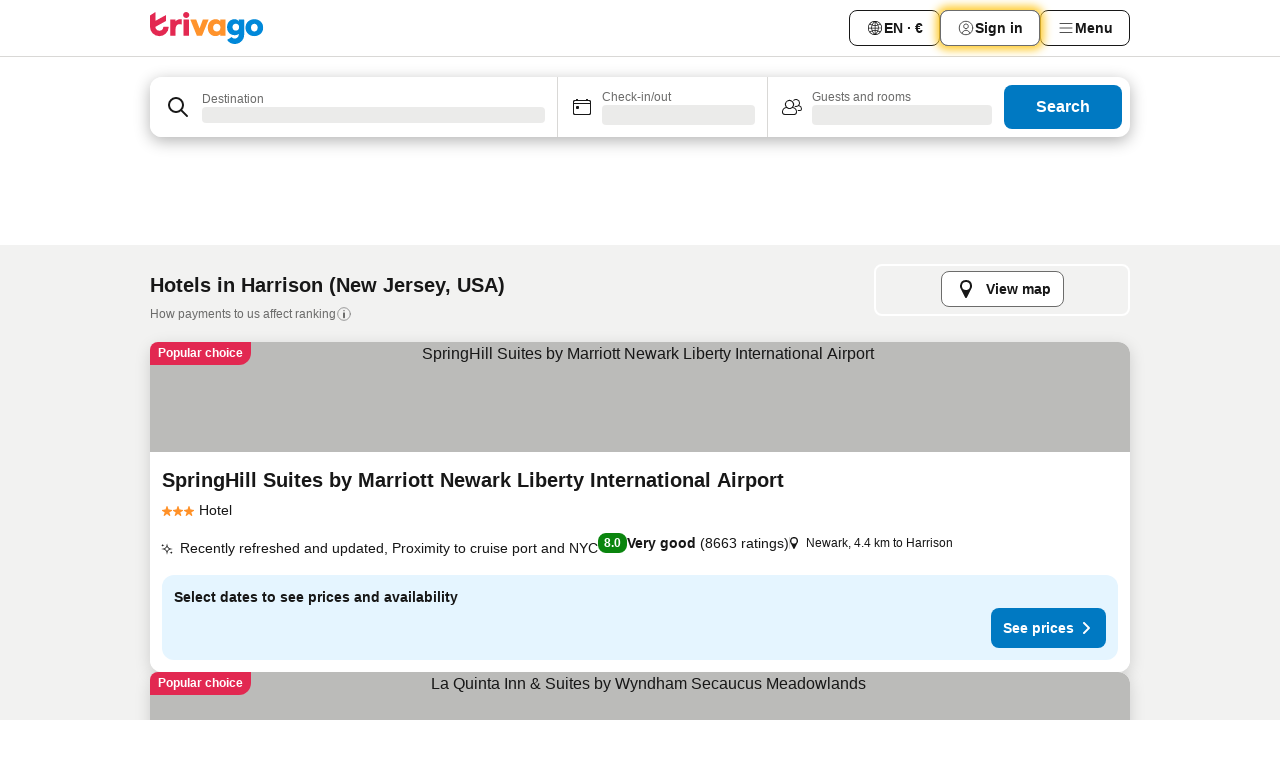

--- FILE ---
content_type: text/html; charset=utf-8
request_url: https://www.trivago.ie/en-IE/odr/hotels-harrison-new-jersey?search=200-48890
body_size: 59984
content:
<!DOCTYPE html><html lang="en-IE" dir="ltr"><head><meta charSet="utf-8"/><meta name="viewport" content="width=device-width, initial-scale=1, shrink-to-fit=no"/><meta name="referrer" content="no-referrer-when-downgrade"/><meta property="fb:page_id" content="137633439645541"/><meta name="google" content="notranslate"/><meta name="p:domain_verify" content="7dfe2330e1dae0a6aa7f9479e616b6f9"/><meta property="og:type" content="website"/><meta name="format-detection" content="telephone=no"/><title>Harrison Hotels | Find and compare great deals on trivago</title><meta name="description" content="Compare the prices of 48 hotels in Harrison, USA. Find your ideal accommodation from hundreds of great deals and save with www.trivago.ie"/><meta property="og:site_name" content="trivago.ie"/><meta property="og:title" content="Stays in Harrison"/><meta property="og:description" content="Explore stays in Harrison, compare prices and save big on your next stay."/><meta property="og:image" content="https://imgcy.trivago.com/c_fill,d_dummy.jpeg,e_sharpen:60,f_auto,h_627,q_auto,w_1200/categoryimages/48/89/48890_v69.jpeg"/><meta property="og:url" content="https://www.trivago.ie/en-IE/odr/hotels-harrison-new-jersey?search=200-48890"/><link rel="canonical" href="https://www.trivago.ie/en-IE/odr/hotels-harrison-new-jersey?search=200-48890"/><link rel="alternate" href="https://ar.trivago.com/ar-145/odr/فندق-harrison-نيوجيرسى?search=200-48890" hrefLang="ar-145"/><link rel="alternate" href="https://www.trivago.ae/en-AE/odr/hotels-harrison-new-jersey?search=200-48890" hrefLang="en-AE"/><link rel="alternate" href="https://www.trivago.ae/ar-AE/odr/فندق-harrison-نيوجيرسى?search=200-48890" hrefLang="ar-AE"/><link rel="alternate" href="https://www.trivago.com.ar/es-AR/odr/hoteles-harrison-nueva-jersey?search=200-48890" hrefLang="es-AR"/><link rel="alternate" href="https://www.trivago.at/de-AT/odr/hotels-harrison-new-jersey?search=200-48890" hrefLang="de-AT"/><link rel="alternate" href="https://www.trivago.com.au/en-AU/odr/hotels-harrison-new-jersey?search=200-48890" hrefLang="en-AU"/><link rel="alternate" href="https://www.trivago.be/nl-BE/odr/hotels-harrison-new-jersey?search=200-48890" hrefLang="nl-BE"/><link rel="alternate" href="https://www.trivago.be/fr-BE/odr/hôtels-harrison-new-jersey?search=200-48890" hrefLang="fr-BE"/><link rel="alternate" href="https://www.trivago.com.br/pt-BR/odr/hotéis-harrison-nova-jérsei?search=200-48890" hrefLang="pt-BR"/><link rel="alternate" href="https://www.trivago.ca/en-CA/odr/hotels-harrison-new-jersey?search=200-48890" hrefLang="en-CA"/><link rel="alternate" href="https://www.trivago.ca/fr-CA/odr/hôtels-harrison-new-jersey?search=200-48890" hrefLang="fr-CA"/><link rel="alternate" href="https://www.trivago.ch/de-CH/odr/hotels-harrison-new-jersey?search=200-48890" hrefLang="de-CH"/><link rel="alternate" href="https://www.trivago.ch/fr-CH/odr/hôtels-harrison-new-jersey?search=200-48890" hrefLang="fr-CH"/><link rel="alternate" href="https://www.trivago.cl/es-CL/odr/hoteles-harrison-nueva-jersey?search=200-48890" hrefLang="es-CL"/><link rel="alternate" href="https://www.trivago.com.co/es-CO/odr/hoteles-harrison-nueva-jersey?search=200-48890" hrefLang="es-CO"/><link rel="alternate" href="https://www.trivago.de/de/odr/hotels-harrison-new-jersey?search=200-48890" hrefLang="de"/><link rel="alternate" href="https://www.trivago.dk/da/odr/hoteller-harrison-new-jersey?search=200-48890" hrefLang="da"/><link rel="alternate" href="https://www.trivago.com.ec/es-EC/odr/hoteles-harrison-nueva-jersey?search=200-48890" hrefLang="es-EC"/><link rel="alternate" href="https://www.trivago.es/es/odr/hoteles-harrison-nueva-jersey?search=200-48890" hrefLang="es"/><link rel="alternate" href="https://www.trivago.fi/fi/odr/hotellia-harrison-new-jersey?search=200-48890" hrefLang="fi"/><link rel="alternate" href="https://www.trivago.fr/fr/odr/hôtels-harrison-new-jersey?search=200-48890" hrefLang="fr"/><link rel="alternate" href="https://www.trivago.hk/zh-Hant-HK/odr/飯店-哈里森-紐澤西州?search=200-48890" hrefLang="zh-Hant-HK"/><link rel="alternate" href="https://www.trivago.hk/en-HK/odr/hotels-harrison-new-jersey?search=200-48890" hrefLang="en-HK"/><link rel="alternate" href="https://www.trivago.hu/hu/odr/szállás-harrison-new-jersey?search=200-48890" hrefLang="hu"/><link rel="alternate" href="https://www.trivago.co.il/he/odr/מלונות-האריסון-ניו-ג-רזי?search=200-48890" hrefLang="he"/><link rel="alternate" href="https://www.trivago.in/en-IN/odr/hotels-harrison-new-jersey?search=200-48890" hrefLang="en-IN"/><link rel="alternate" href="https://www.trivago.it/it/odr/hotel-harrison-new-jersey?search=200-48890" hrefLang="it"/><link rel="alternate" href="https://www.trivago.jp/ja/odr/軒-harrison-ニュージャージー?search=200-48890" hrefLang="ja"/><link rel="alternate" href="https://www.trivago.com.mx/es-MX/odr/hoteles-harrison-nueva-jersey?search=200-48890" hrefLang="es-MX"/><link rel="alternate" href="https://www.trivago.nl/nl/odr/hotels-harrison-new-jersey?search=200-48890" hrefLang="nl"/><link rel="alternate" href="https://www.trivago.no/nb/odr/hotell-harrison-new-jersey?search=200-48890" hrefLang="nb"/><link rel="alternate" href="https://www.trivago.co.nz/en-NZ/odr/hotels-harrison-new-jersey?search=200-48890" hrefLang="en-NZ"/><link rel="alternate" href="https://www.trivago.pe/es-PE/odr/hoteles-harrison-nueva-jersey?search=200-48890" hrefLang="es-PE"/><link rel="alternate" href="https://www.trivago.com.ph/en-PH/odr/hotels-harrison-new-jersey?search=200-48890" hrefLang="en-PH"/><link rel="alternate" href="https://www.trivago.pl/pl/odr/hoteli-harrison-new-jersey?search=200-48890" hrefLang="pl"/><link rel="alternate" href="https://www.trivago.pt/pt/odr/hotéis-harrison-nova-jérsei?search=200-48890" hrefLang="pt"/><link rel="alternate" href="https://www.trivago.se/sv/odr/hotell-harrison-new-jersey?search=200-48890" hrefLang="sv"/><link rel="alternate" href="https://www.trivago.sg/en-SG/odr/hotels-harrison-new-jersey?search=200-48890" hrefLang="en-SG"/><link rel="alternate" href="https://www.trivago.com.tr/tr/odr/otel-harrison-new-jersey?search=200-48890" hrefLang="tr"/><link rel="alternate" href="https://www.trivago.co.uk/en-GB/odr/hotels-harrison-new-jersey?search=200-48890" hrefLang="en-GB"/><link rel="alternate" href="https://www.trivago.com/en-US/odr/hotels-harrison-new-jersey?search=200-48890" hrefLang="en-US"/><link rel="alternate" href="https://www.trivago.com/es-US/odr/hoteles-harrison-nueva-jersey?search=200-48890" hrefLang="es-US"/><link rel="alternate" href="https://www.trivago.com.uy/es-UY/odr/hoteles-harrison-nueva-jersey?search=200-48890" hrefLang="es-UY"/><link rel="alternate" href="https://ar.trivago.com/en-145/odr/hotels-harrison-new-jersey?search=200-48890" hrefLang="en-QA"/><link rel="alternate" href="https://ar.trivago.com/en-145/odr/hotels-harrison-new-jersey?search=200-48890" hrefLang="en-SA"/><link rel="alternate" href="https://ar.trivago.com/en-145/odr/hotels-harrison-new-jersey?search=200-48890" hrefLang="en-EG"/><link rel="alternate" href="https://ar.trivago.com/en-145/odr/hotels-harrison-new-jersey?search=200-48890" hrefLang="en-LB"/><link rel="preload" as="image" href="https://imgcy.trivago.com/c_fill,d_dummy.jpeg,e_sharpen:60,f_auto,h_267,q_40,w_400/hotelier-images/c5/5c/1588db6fc359b24e15b77d1cda4c247cef6a1df516df86e93394b50744de.jpeg" fetchpriority="high"/><link rel="preload" as="image" href="https://imgcy.trivago.com/c_fill,d_dummy.jpeg,e_sharpen:60,f_auto,h_534,q_40,w_800/hotelier-images/c5/5c/1588db6fc359b24e15b77d1cda4c247cef6a1df516df86e93394b50744de.jpeg" fetchpriority="high"/><meta name="next-head-count" content="65"/><script>performance.mark("time-to-parse");</script><script>window.__TRV_ENVIRONMENT_VARIABLES__ = {"GTM_CONTAINER_ID":"GTM-T5HDVXN","GOOGLE_MAPS_API_KEY":"AIzaSyBoNi-Mn3_vNvmIJdXS81UGzcWlyyH0hoM","GOOGLE_MAPS_API_KEY_WITH_REGION_LOOKUP":"AIzaSyBf14Z1j1yg0xEZKUO4FViT5FHQB9nCV7w","GOOGLE_ONE_TAP_CLIENT_ID":"363634697571-lj09qn82grlkcma3sud1c11bo7srajd3.apps.googleusercontent.com","ENVIRONMENT":"prod","JLOO_AUTH_URI":"https://auth.trivago.com/server","JLOO_AUTH_CLIENT_ID":"c6f60de3f8ee607bb58ba426b47051608ea35f740c38c87ecfce2329c120ee3f","ZENDESK_ENDPOINT":"https://trivago.zendesk.com/api/v2","GIT_REV":"640f38f8","GROUP":"4","IS_DEV_TOOLS_ENABLED":"false"}</script><link rel="icon" href="/favicon_08112023.ico"/><link rel="apple-touch-icon" href="/_static/images/apple-touch-icon_08112023.png"/><link rel="preload" href="/_next/static/css/69f597797d3b07cc.css" as="style"/><link rel="stylesheet" href="/_next/static/css/69f597797d3b07cc.css" data-n-g=""/><link rel="preload" href="/_next/static/css/734bf65489cec8cb.css" as="style"/><link rel="stylesheet" href="/_next/static/css/734bf65489cec8cb.css" data-n-p=""/><link rel="preload" href="/_next/static/css/816b2fc98d3eb4c0.css" as="style"/><link rel="stylesheet" href="/_next/static/css/816b2fc98d3eb4c0.css"/><link rel="preload" href="/_next/static/css/7d401617d1bd70e4.css" as="style"/><link rel="stylesheet" href="/_next/static/css/7d401617d1bd70e4.css"/><link rel="preload" href="/_next/static/css/37c533405de988c1.css" as="style"/><link rel="stylesheet" href="/_next/static/css/37c533405de988c1.css"/><link rel="preload" href="/_next/static/css/cd1e19bb59247054.css" as="style"/><link rel="stylesheet" href="/_next/static/css/cd1e19bb59247054.css"/><link rel="preload" href="/_next/static/css/0bc0e3045a30a3f2.css" as="style"/><link rel="stylesheet" href="/_next/static/css/0bc0e3045a30a3f2.css"/><link rel="preload" href="/_next/static/css/eceac07a1a7e914f.css" as="style"/><link rel="stylesheet" href="/_next/static/css/eceac07a1a7e914f.css"/><link rel="preload" href="/_next/static/css/c42a4e53779bc4fc.css" as="style"/><link rel="stylesheet" href="/_next/static/css/c42a4e53779bc4fc.css"/><link rel="preload" href="/_next/static/css/260ad76bcef36cd0.css" as="style"/><link rel="stylesheet" href="/_next/static/css/260ad76bcef36cd0.css"/><link rel="preload" href="/_next/static/css/37d3eadfeaff8a33.css" as="style"/><link rel="stylesheet" href="/_next/static/css/37d3eadfeaff8a33.css"/><link rel="preload" href="/_next/static/css/f40680677d272c64.css" as="style"/><link rel="stylesheet" href="/_next/static/css/f40680677d272c64.css"/><link rel="preload" href="/_next/static/css/fb4b6943b37a6d59.css" as="style"/><link rel="stylesheet" href="/_next/static/css/fb4b6943b37a6d59.css"/><link rel="preload" href="/_next/static/css/05f35f2c1d6cdb67.css" as="style"/><link rel="stylesheet" href="/_next/static/css/05f35f2c1d6cdb67.css"/><link rel="preload" href="/_next/static/css/1ebf5aa39260f274.css" as="style"/><link rel="stylesheet" href="/_next/static/css/1ebf5aa39260f274.css"/><link rel="preload" href="/_next/static/css/14e75b8eb9bbf13b.css" as="style"/><link rel="stylesheet" href="/_next/static/css/14e75b8eb9bbf13b.css"/><link rel="preload" href="/_next/static/css/090eb5996b73de34.css" as="style"/><link rel="stylesheet" href="/_next/static/css/090eb5996b73de34.css"/><link rel="preload" href="/_next/static/css/69b210b08114fc82.css" as="style"/><link rel="stylesheet" href="/_next/static/css/69b210b08114fc82.css"/><link rel="preload" href="/_next/static/css/b03dcf0a1d73bc14.css" as="style"/><link rel="stylesheet" href="/_next/static/css/b03dcf0a1d73bc14.css"/><link rel="preload" href="/_next/static/css/0567f3e5c3e46212.css" as="style"/><link rel="stylesheet" href="/_next/static/css/0567f3e5c3e46212.css"/><link rel="preload" href="/_next/static/css/6c06991117b3ada2.css" as="style"/><link rel="stylesheet" href="/_next/static/css/6c06991117b3ada2.css"/><link rel="preload" href="/_next/static/css/227f98cc2523a9f2.css" as="style"/><link rel="stylesheet" href="/_next/static/css/227f98cc2523a9f2.css"/><link rel="preload" href="/_next/static/css/552c2d8bb1352bfb.css" as="style"/><link rel="stylesheet" href="/_next/static/css/552c2d8bb1352bfb.css"/><link rel="preload" href="/_next/static/css/87d529964b72dee4.css" as="style"/><link rel="stylesheet" href="/_next/static/css/87d529964b72dee4.css"/><link rel="preload" href="/_next/static/css/9e5a1040d6477d52.css" as="style"/><link rel="stylesheet" href="/_next/static/css/9e5a1040d6477d52.css"/><link rel="preload" href="/_next/static/css/8cbd9e99deef4674.css" as="style"/><link rel="stylesheet" href="/_next/static/css/8cbd9e99deef4674.css"/><link rel="preload" href="/_next/static/css/d3a7106713bbdd4d.css" as="style"/><link rel="stylesheet" href="/_next/static/css/d3a7106713bbdd4d.css"/><link rel="preload" href="/_next/static/css/4a3aad6c20ff9532.css" as="style"/><link rel="stylesheet" href="/_next/static/css/4a3aad6c20ff9532.css"/><link rel="preload" href="/_next/static/css/3bada2aaba3bb3d4.css" as="style"/><link rel="stylesheet" href="/_next/static/css/3bada2aaba3bb3d4.css"/><link rel="preload" href="/_next/static/css/ca24759429921406.css" as="style"/><link rel="stylesheet" href="/_next/static/css/ca24759429921406.css"/><link rel="preload" href="/_next/static/css/082e01f23a4b7722.css" as="style"/><link rel="stylesheet" href="/_next/static/css/082e01f23a4b7722.css"/><link rel="preload" href="/_next/static/css/08cbed72fe7ef23e.css" as="style"/><link rel="stylesheet" href="/_next/static/css/08cbed72fe7ef23e.css"/><link rel="preload" href="/_next/static/css/051f5925f7322115.css" as="style"/><link rel="stylesheet" href="/_next/static/css/051f5925f7322115.css"/><link rel="preload" href="/_next/static/css/7cbf705dda5c3d78.css" as="style"/><link rel="stylesheet" href="/_next/static/css/7cbf705dda5c3d78.css"/><link rel="preload" href="/_next/static/css/80252489a70463dc.css" as="style"/><link rel="stylesheet" href="/_next/static/css/80252489a70463dc.css"/><link rel="preload" href="/_next/static/css/570acd3be537f4cc.css" as="style"/><link rel="stylesheet" href="/_next/static/css/570acd3be537f4cc.css"/><link rel="preload" href="/_next/static/css/5b7038bbfb601957.css" as="style"/><link rel="stylesheet" href="/_next/static/css/5b7038bbfb601957.css"/><link rel="preload" href="/_next/static/css/32cb48d63a88163c.css" as="style"/><link rel="stylesheet" href="/_next/static/css/32cb48d63a88163c.css"/><link rel="preload" href="/_next/static/css/9f2a00ecc59c70e4.css" as="style"/><link rel="stylesheet" href="/_next/static/css/9f2a00ecc59c70e4.css"/><link rel="preload" href="/_next/static/css/944792a3a3522599.css" as="style"/><link rel="stylesheet" href="/_next/static/css/944792a3a3522599.css"/><link rel="preload" href="/_next/static/css/22a43875cf679091.css" as="style"/><link rel="stylesheet" href="/_next/static/css/22a43875cf679091.css"/><link rel="preload" href="/_next/static/css/98b0ac26c7310ae5.css" as="style"/><link rel="stylesheet" href="/_next/static/css/98b0ac26c7310ae5.css"/><link rel="preload" href="/_next/static/css/0016ce47910dfb5c.css" as="style"/><link rel="stylesheet" href="/_next/static/css/0016ce47910dfb5c.css"/><link rel="preload" href="/_next/static/css/ba16be57e92c3f4c.css" as="style"/><link rel="stylesheet" href="/_next/static/css/ba16be57e92c3f4c.css"/><link rel="preload" href="/_next/static/css/324ea7a19e6bf22e.css" as="style"/><link rel="stylesheet" href="/_next/static/css/324ea7a19e6bf22e.css"/><link rel="preload" href="/_next/static/css/314a1a08b4a24fa6.css" as="style"/><link rel="stylesheet" href="/_next/static/css/314a1a08b4a24fa6.css"/><link rel="preload" href="/_next/static/css/b8e81a47cca4a352.css" as="style"/><link rel="stylesheet" href="/_next/static/css/b8e81a47cca4a352.css"/><link rel="preload" href="/_next/static/css/aa502f381af58c81.css" as="style"/><link rel="stylesheet" href="/_next/static/css/aa502f381af58c81.css"/><link rel="preload" href="/_next/static/css/f421dcbd47a850f1.css" as="style"/><link rel="stylesheet" href="/_next/static/css/f421dcbd47a850f1.css"/><link rel="preload" href="/_next/static/css/2517307d1ca4a3d5.css" as="style"/><link rel="stylesheet" href="/_next/static/css/2517307d1ca4a3d5.css"/><noscript data-n-css=""></noscript><script defer="" nomodule="" src="/_next/static/chunks/polyfills-42372ed130431b0a.js"></script><script src="/_static/translations/en-IE/d0c51f518d907777512e71026b91216a230668005c05c5c1774b23f43331eb4a.js" defer="" data-nscript="beforeInteractive"></script><script defer="" src="/_next/static/chunks/3969-0dfee4f9ca3f07e7.js"></script><script defer="" src="/_next/static/chunks/9127.122fc512e4df17d3.js"></script><script defer="" src="/_next/static/chunks/1115-0f4c369668e09f47.js"></script><script defer="" src="/_next/static/chunks/5262-b9db04e379fb048e.js"></script><script defer="" src="/_next/static/chunks/1852-8cce190e49f2f931.js"></script><script defer="" src="/_next/static/chunks/5666-7e7f1ce615bfe0cb.js"></script><script defer="" src="/_next/static/chunks/9787-0e2f5e2aa81260ec.js"></script><script defer="" src="/_next/static/chunks/3420-cd978e2c1ed6bf6a.js"></script><script defer="" src="/_next/static/chunks/1066-16746e5046c5f71f.js"></script><script defer="" src="/_next/static/chunks/2141-fd2850ed74f91fbc.js"></script><script defer="" src="/_next/static/chunks/6501-73e3ce809be42823.js"></script><script defer="" src="/_next/static/chunks/5394-17b3b95a21f5cb7d.js"></script><script defer="" src="/_next/static/chunks/6775-812e9a316a21cbc1.js"></script><script defer="" src="/_next/static/chunks/92-1ee5ded0fc17bc81.js"></script><script defer="" src="/_next/static/chunks/9890-bd7f8e2fc74808d0.js"></script><script defer="" src="/_next/static/chunks/2729-022e8695825997bb.js"></script><script defer="" src="/_next/static/chunks/8331-d8d7c8c15cac9196.js"></script><script defer="" src="/_next/static/chunks/1224-f54709e0e812e318.js"></script><script defer="" src="/_next/static/chunks/9178.c694c816b74d346d.js"></script><script defer="" src="/_next/static/chunks/8029.03beb8cd141c6b52.js"></script><script defer="" src="/_next/static/chunks/675.5ffa0dfe9d6a690a.js"></script><script defer="" src="/_next/static/chunks/9266.b2f3bbf60099b566.js"></script><script defer="" src="/_next/static/chunks/3121.e8a77f868f1a6fc8.js"></script><script defer="" src="/_next/static/chunks/6062.7992ccea7de3320f.js"></script><script src="/_next/static/chunks/webpack-9a4e8535b85d3938.js" defer=""></script><script src="/_next/static/chunks/framework-c188079757922096.js" defer=""></script><script src="/_next/static/chunks/main-a5788dcfa3114487.js" defer=""></script><script src="/_next/static/chunks/pages/_app-53e827b77ce2afa2.js" defer=""></script><script src="/_next/static/chunks/6345-96a973be67293e4e.js" defer=""></script><script src="/_next/static/chunks/9476-908fea1c8d03cf7b.js" defer=""></script><script src="/_next/static/chunks/555-8e36b5f939743b1e.js" defer=""></script><script src="/_next/static/chunks/2279-6bf30affbda57832.js" defer=""></script><script src="/_next/static/chunks/2543-eb3ea34bc727b74b.js" defer=""></script><script src="/_next/static/chunks/2005-cf22c5660d02ca70.js" defer=""></script><script src="/_next/static/chunks/669-7ac41ad04152c54f.js" defer=""></script><script src="/_next/static/chunks/6268-ede9759350b608d2.js" defer=""></script><script src="/_next/static/chunks/7880-dcfc05763ac84288.js" defer=""></script><script src="/_next/static/chunks/605-b81c26d2f4829887.js" defer=""></script><script src="/_next/static/chunks/pages/%5BlanguageCode%5D/odr/%5Bslug%5D-dd2ecc4964be2c55.js" defer=""></script><script src="/_next/static/UuoPkGGma_UURUH-AgcmH/_buildManifest.js" defer=""></script><script src="/_next/static/UuoPkGGma_UURUH-AgcmH/_ssgManifest.js" defer=""></script></head><body><noscript data-testid="gtm-noscript"><iframe data-testid="gtm-iframe" src="https://gtm.trivago.ie/ns.html?id=GTM-T5HDVXN" height="0" width="0" style="display:none;visibility:hidden"></iframe></noscript><div id="__next"><div class="_34EENR"><button type="button" aria-hidden="true"></button></div><div class=""><div data-testid="page-header-wrapper" class=""><div class="FfmyqR e4D1FP jngrXy"><header class="R_Xe__" itemType="https://schema.org/WPHeader" itemscope=""><div class=""><a data-testid="generic-header-link" data-interaction="header-logo" title="trivago logo" aria-label="trivago logo" class="" href="/"><svg xmlns="http://www.w3.org/2000/svg" width="114" height="32" viewBox="0 0 114 32" data-testid="header-hero-logo" class=""><g clip-path="url(#Logo_default_svg_a)"><path fill="#E32851" d="M38.637 7.434h-4.913a.255.255 0 0 0-.255.255v15.907c0 .14.114.255.255.255h4.913c.14 0 .255-.114.255-.255V7.689a.255.255 0 0 0-.255-.255"></path><path fill="#FF932C" d="M52.833 7.6 49.6 16.21a.057.057 0 0 1-.107 0L46.231 7.6a.255.255 0 0 0-.239-.165h-5.37a.255.255 0 0 0-.237.351l6.46 15.907c.039.096.133.16.236.16h4.724a.255.255 0 0 0 .237-.16L58.53 7.786a.255.255 0 0 0-.237-.352h-5.222a.255.255 0 0 0-.239.166Z"></path><path fill="#0088D9" d="M104.344 7.185c-5.126 0-8.86 3.615-8.86 8.476 0 4.86 3.734 8.475 8.86 8.475 5.068 0 8.861-3.645 8.861-8.475 0-4.86-3.764-8.476-8.861-8.476m0 12.328c-2.015 0-3.348-1.541-3.348-3.853 0-2.31 1.333-3.852 3.348-3.852 1.986 0 3.349 1.54 3.349 3.853 0 2.281-1.363 3.852-3.349 3.852"></path><path fill="#E32851" d="M31.673 7.355a3 3 0 0 0-.514-.121c-.314-.05-3.647-.424-5.501 2.063-.033.044-.103.02-.103-.034V7.689a.255.255 0 0 0-.255-.255h-4.913a.255.255 0 0 0-.255.255v15.907c0 .14.114.255.255.255H25.3a.255.255 0 0 0 .255-.255V17.69c0-4.416 2.044-5.514 4.06-5.514.237 0 .926-.001 1.9.268a.255.255 0 0 0 .322-.245V7.594a.25.25 0 0 0-.164-.239M36.18 0c-1.713 0-3.102 1.339-3.102 2.99s1.39 2.99 3.103 2.99 3.102-1.339 3.102-2.99S37.893 0 36.181 0Z"></path><path fill="#FF932C" d="M75.341 7.434H70.43a.255.255 0 0 0-.255.255v1.565c0 .06-.083.08-.109.024-1.774-3.717-12.282-2.994-12.282 6.364 0 8.748 8.978 10.306 12.29 6.645.036-.04.1-.015.1.038v1.27c0 .142.115.256.256.256h4.912a.255.255 0 0 0 .256-.255V7.689a.255.255 0 0 0-.255-.255ZM66.77 19.495c-2.164 0-3.672-1.508-3.672-3.836s1.508-3.869 3.672-3.869c2.197 0 3.672 1.574 3.672 3.87 0 2.294-1.475 3.835-3.672 3.835"></path><path fill="#0088D9" d="M93.893 7.434h-4.912a.255.255 0 0 0-.255.255v1.564c0 .062-.083.08-.11.025-1.78-3.764-11.567-2.82-11.567 5.89 0 8.54 8.92 9.243 11.58 6.759a.057.057 0 0 1 .096.042v.769c-.068 3.629-4.614 5.2-6.924 2.443a.255.255 0 0 0-.334-.05l-4.14 2.677a.257.257 0 0 0-.066.368c5.283 7.219 16.802 3.548 16.887-5.422V7.69a.255.255 0 0 0-.255-.255Zm-8.101 11.201c-1.956 0-3.32-1.363-3.32-3.466s1.364-3.497 3.32-3.497c1.985 0 3.318 1.422 3.318 3.497 0 2.074-1.333 3.466-3.318 3.466"></path><path fill="#E32851" d="M18.424 14.867h-4.92a.26.26 0 0 0-.254.237 3.92 3.92 0 0 1-3.907 3.61c-2.472 0-3.472-2.1-3.472-2.1a3.9 3.9 0 0 1-.448-1.749c0-.02.011-.04.03-.05l1.407-.777 8.894-4.919a.43.43 0 0 0 .22-.372V3.46a.255.255 0 0 0-.38-.224L5.509 8.814a.057.057 0 0 1-.086-.05V.452a.255.255 0 0 0-.394-.214L.194 3.368A.43.43 0 0 0 0 3.727v11.14a9.343 9.343 0 0 0 18.68.268.257.257 0 0 0-.256-.268"></path></g><defs><clipPath id="Logo_default_svg_a"><path fill="#fff" d="M0 0h113.205v32H0z"></path></clipPath></defs></svg></a></div><div class="ytROMi"><div class="KvnKTm"><nav class="gPXXtI _2QGXIJ"><ul class="M4XoLB _OQpaV"><li itemscope="" itemType="https://schema.org/SiteNavigationElement" class="E5DKqf NEhNgU"><div class="vTDE1M"><a class="ehv1KY tjDLq2 e4r_YY" data-testid="header-favorites" role="link" href="/en-IE/profile/favorites/"><span position="start" class="bam52s TAqKnY" style="--_rotate:0deg;--_size:18px" data-testid="icon"><svg xmlns="http://www.w3.org/2000/svg" width="24" height="24" viewBox="0 0 24 24" role="img" aria-hidden="true" class="ycG2ve"><path fill="currentColor" d="M20.42 4.82A5.23 5.23 0 0 0 16.5 3 5.37 5.37 0 0 0 12 5.58 5.37 5.37 0 0 0 7.5 3a5.23 5.23 0 0 0-3.92 1.82A6.35 6.35 0 0 0 2 9.07s0 0 0 .06v.22c0 5.42 7.25 10.18 9.47 11.51a1 1 0 0 0 1 0C14.74 19.53 22 14.77 22 9.35v-.28a6.35 6.35 0 0 0-1.58-4.25M21 9.18v.17c0 4.94-7.07 9.5-9 10.65-1.92-1.15-9-5.71-9-10.65v-.17a.4.4 0 0 0 0-.11A4.81 4.81 0 0 1 7.5 4a4.39 4.39 0 0 1 3.66 2.12L12 7.44l.84-1.32A4.39 4.39 0 0 1 16.5 4 4.81 4.81 0 0 1 21 9.07a.4.4 0 0 0 0 .11"></path></svg></span>Favorites</a></div></li><li itemscope="" itemType="https://schema.org/SiteNavigationElement" class="E5DKqf vpJVof"><button type="button" data-testid="header-localization-menu" class="ehv1KY tjDLq2 e4r_YY" data-interaction="language-selector"><span position="start" class="bam52s TAqKnY" style="--_rotate:0deg;--_size:18px" data-testid="icon"><svg xmlns="http://www.w3.org/2000/svg" width="24" height="24" viewBox="0 0 24 24" role="img" aria-hidden="true" class="ycG2ve"><path fill="none" d="M0 0h24v24H0z"></path><path fill="currentColor" d="M12 21.5V21zc-5.238 0-9.5-4.262-9.5-9.5H3h-.5c0-5.238 4.262-9.5 9.5-9.5V3v-.5c5.238 0 9.5 4.262 9.5 9.5H21h.5c0 5.238-4.262 9.5-9.5 9.5m-6.389-3.898a8.5 8.5 0 0 0 5.09 2.798 15.3 15.3 0 0 1-2.592-3.943 12.2 12.2 0 0 0-2.498 1.145m10.25-1.078A15.4 15.4 0 0 1 13.3 20.4a8.5 8.5 0 0 0 5.061-2.77 15 15 0 0 0-2.5-1.107zm-3.361-.655v3.926a14.3 14.3 0 0 0 2.394-3.557 12.4 12.4 0 0 0-2.394-.369m-3.421.312a14.3 14.3 0 0 0 2.421 3.614v-3.938c-.876.026-1.687.148-2.421.324m7.165-.586c.884.303 1.8.71 2.743 1.241a8.45 8.45 0 0 0 1.498-4.336h-3.542a11.8 11.8 0 0 1-.699 3.095M3.514 12.5a8.45 8.45 0 0 0 1.48 4.308c.645-.4 1.576-.89 2.738-1.28a11.7 11.7 0 0 1-.676-3.028H3.515zm8.986 2.362c.88.044 1.813.181 2.788.442a10.8 10.8 0 0 0 .652-2.804H12.5zM8.06 12.5c.086.952.31 1.873.63 2.745a13 13 0 0 1 2.81-.393V12.5zm8.918-1h3.507a8.44 8.44 0 0 0-1.484-4.315 14 14 0 0 1-2.55 1.207q.506 1.506.527 3.106zm-4.478 0h3.478a9.1 9.1 0 0 0-.485-2.81c-.9.245-1.904.416-2.993.449zm-4.479 0H11.5V9.13a13.3 13.3 0 0 1-2.977-.487 9.1 9.1 0 0 0-.502 2.857m-4.506 0H7.02v-.003q.022-1.627.547-3.158a16.5 16.5 0 0 1-2.555-1.175A8.44 8.44 0 0 0 3.515 11.5M12.5 4.14v4.025c.946-.03 1.825-.173 2.63-.387q-.872-1.907-2.63-3.638M8.897 7.72c.909.25 1.778.387 2.603.432V4.14Q9.771 5.844 8.897 7.72m4.49-4.107c1.204 1.221 2.107 2.512 2.708 3.865a13 13 0 0 0 2.288-1.085 8.5 8.5 0 0 0-4.995-2.78zM5.64 6.368c.787.436 1.553.78 2.295 1.046q.901-1.997 2.678-3.8A8.5 8.5 0 0 0 5.64 6.367z"></path></svg></span><span>EN · €</span></button></li><li itemscope="" itemType="https://schema.org/SiteNavigationElement" class="E5DKqf"><div class="j4pLyK"><button type="button" data-testid="header-login" class="ehv1KY tjDLq2 e4r_YY" data-interaction="login-button"><span position="start" class="bam52s TAqKnY" style="--_rotate:0deg;--_size:18px" data-testid="icon"><svg xmlns="http://www.w3.org/2000/svg" width="24" height="24" fill="none" viewBox="0 0 24 24" role="img" aria-hidden="true" class="ycG2ve"><path fill="transparent" d="M0 0h24v24H0z"></path><path fill="transparent" stroke="currentColor" stroke-linecap="round" stroke-linejoin="round" d="M17.129 19.038a5.36 5.36 0 0 0-1.895-2.87A5.27 5.27 0 0 0 12 15.058c-1.17 0-2.307.39-3.234 1.11a5.36 5.36 0 0 0-1.895 2.87"></path><path fill="transparent" stroke="currentColor" stroke-linecap="round" stroke-linejoin="round" d="M21 12C21 0 3 0 3 12s18 12 18 0"></path><path fill="transparent" stroke="currentColor" stroke-linecap="round" stroke-linejoin="round" d="M11.998 12.811c1.939 0 3.03-1.1 3.03-3.058s-1.091-3.059-3.03-3.059S8.97 7.796 8.97 9.754s1.09 3.057 3.028 3.057"></path></svg></span><span>Sign in</span></button></div></li><li itemscope="" itemType="https://schema.org/SiteNavigationElement" class="E5DKqf NEhNgU"><button type="button" data-testid="header-profile-menu-mobile" class="ehv1KY tjDLq2 e4r_YY" data-interaction="header-menu"><span position="start" class="bam52s TAqKnY" style="--_rotate:0deg;--_size:18px" data-testid="icon"><svg xmlns="http://www.w3.org/2000/svg" width="24" height="24" viewBox="0 0 24 24" role="img" aria-hidden="true" class="ycG2ve"><g fill="none" stroke="currentColor" stroke-linecap="round" stroke-miterlimit="10" stroke-width="2"><path d="M4 6h16M4 12h16M4 18h16" vector-effect="non-scaling-stroke"></path></g></svg></span><span>Menu</span></button></li><li itemscope="" itemType="https://schema.org/SiteNavigationElement" class="E5DKqf vpJVof"><div data-testid="desktop-dropdown-menu" data-interaction="header-menu" class="_4DcEqf"><button type="button" data-testid="header-profile-menu-desktop" class="ehv1KY tjDLq2 e4r_YY"><span position="start" class="bam52s TAqKnY" style="--_rotate:0deg;--_size:18px" data-testid="icon"><svg xmlns="http://www.w3.org/2000/svg" width="24" height="24" fill="none" viewBox="0 0 24 24" role="img" aria-hidden="true" class="ycG2ve"><path stroke="currentColor" stroke-linecap="round" d="M4 6h16M4 12h16M4 18h16"></path></svg></span><span>Menu</span></button></div></li></ul></nav></div></div></header></div></div><div class="OyU2WE"></div></div><div class="_SOhff gHtTGI"><div class=""><div class="meT0Q5 Bog6Yy"><div class="vzC9TR FrYDhH XzpZLp" data-testid="search-form"><div class="_3axGO1 y1Efiu"><div class="X2yYk_"><div data-testid="auto-complete-combobox" role="combobox" aria-expanded="false" aria-controls="suggestion-list" class="If79lQ yXXD2G"><form action="" class="IxKJtG"><div role="button" class="HxkFDQ aaN4L7" tabindex="0" data-testid="auto-complete-wrapper"><div class="Z8wU9_"><span class="bam52s G_oBf2 m8EtRm" style="--_rotate:0deg;--_size:24px" data-testid="icon"><svg xmlns="http://www.w3.org/2000/svg" width="24" height="24" viewBox="0 0 24 24" role="img" aria-hidden="true" class="ycG2ve"><g fill="none" stroke="currentColor" stroke-linecap="round" stroke-miterlimit="10" stroke-width="2"><path d="M10 3a7 7 0 1 0 7 7 7 7 0 0 0-7-7ZM21 21l-6-6" vector-effect="non-scaling-stroke"></path></g></svg></span></div><span class="dmsstT SwVR4I"><label for="input-auto-complete" class="EuINlU SwVR4I">Destination</label><div class="_7XPUe4 fWwD7f"></div></span></div></form></div></div><fieldset class="MGDNki k_YRbF"><button type="button" data-testid="search-form-calendar" class="raKH_0 SwVR4I Kv9RV2"><span class="lSFHMh"><span class="bam52s _61wiWy" style="--_rotate:0deg;--_size:24px" data-testid="icon"><svg xmlns="http://www.w3.org/2000/svg" width="24" height="24" viewBox="0 0 24 24" role="img" aria-hidden="true" class="ycG2ve"><g fill="currentColor"><path d="M19 5h-1a1 1 0 0 0-2 0H8a1 1 0 0 0-2 0H5a2 2 0 0 0-2 2v11a2 2 0 0 0 2 2h14a2 2 0 0 0 2-2V7a2 2 0 0 0-2-2m1 13a1 1 0 0 1-1 1H5a1 1 0 0 1-1-1V9h16Zm0-10H4V7a1 1 0 0 1 1-1h14a1 1 0 0 1 1 1Z"></path><circle cx="7.5" cy="12.5" r="1.5"></circle><path d="M19 5h-1a1 1 0 0 0-2 0H8a1 1 0 0 0-2 0H5a2 2 0 0 0-2 2v11a2 2 0 0 0 2 2h14a2 2 0 0 0 2-2V7a2 2 0 0 0-2-2m1 13a1 1 0 0 1-1 1H5a1 1 0 0 1-1-1V9h16Zm0-10H4V7a1 1 0 0 1 1-1h14a1 1 0 0 1 1 1Z"></path><circle cx="7.5" cy="12.5" r="1.5"></circle></g></svg></span><span class="BcDnim irqByq WnmS4G SwVR4I"><span class="Lq2bmx blPGoL SwVR4I" data-testid="search-form-calendar-label">Check-in/out</span><span class="dJVPMU SwVR4I" data-testid="search-form-calendar-value"><div aria-busy="true" aria-live="polite"><span class="fr8bt7 TemCix" role="status">Loading</span><div class="_7XPUe4 OML2Lz"></div></div></span></span></span></button></fieldset><div class="QpwdOT"><span class="vs9lGU"></span><button type="button" data-testid="search-form-guest-selector" class="raKH_0 SwVR4I Kv9RV2"><span class="lSFHMh"><span class="bam52s _61wiWy" style="--_rotate:0deg;--_size:24px" data-testid="icon"><svg xmlns="http://www.w3.org/2000/svg" width="24" height="24" viewBox="0 0 24 24" role="img" aria-hidden="true" class="ycG2ve"><g fill="currentColor"><path d="M13.13 12.14a4.5 4.5 0 1 0-7.26 0A5 5 0 0 0 2 17a3 3 0 0 0 3 3h9a3 3 0 0 0 3-3 5 5 0 0 0-3.87-4.86M9.5 6a3.49 3.49 0 0 1 2.44 6A3.5 3.5 0 0 1 6 9.5 3.5 3.5 0 0 1 9.5 6M14 19H5a2 2 0 0 1-2-2 4 4 0 0 1 3.74-4 4.41 4.41 0 0 0 5.52 0A4 4 0 0 1 16 17a2 2 0 0 1-2 2"></path><path d="M19.31 10.24A3.93 3.93 0 0 0 20 8a4 4 0 0 0-6.94-2.69 6 6 0 0 1 .7.71A3 3 0 1 1 16 11a2.9 2.9 0 0 1-1.15-.23s0 .07 0 .11a4.5 4.5 0 0 1-.28.83A4 4 0 0 0 16 12a3.94 3.94 0 0 0 2.55-.94A3 3 0 0 1 21 14a1 1 0 0 1-1 1h-2.35a7 7 0 0 1 .26 1H20a2 2 0 0 0 2-2 4 4 0 0 0-2.69-3.76"></path></g></svg></span><span class="BcDnim irqByq WnmS4G SwVR4I"><span class="Lq2bmx blPGoL SwVR4I" data-testid="search-form-guest-selector-label">Guests and rooms</span><span class="dJVPMU SwVR4I" data-testid="search-form-guest-selector-value"><div aria-busy="true" aria-live="polite"><span class="fr8bt7 TemCix" role="status">Loading</span><div class="_7XPUe4 OML2Lz"></div></div></span></span></span></button></div></div><button type="button" data-testid="search-button-with-loader" class="_3tjlp_"><span class="x_o6V4"><span class="c_Rwvc">Search</span></span></button></div></div></div><div><div class="FfmyqR e4D1FP jngrXy"><div><div class="_1pK_46"></div></div></div></div></div><main class="ecMnwC"><section class="ogmCTE"><div class="FfmyqR e4D1FP jngrXy Fr63EK"><div class="JJ0C4t"><div class="HbBE7Z"><h1 class="tODn3R _5NF9ws ttuBBL _4HaQc3">Hotels in Harrison (New Jersey, USA)</h1><a rel="noopener noreferrer" target="_blank" class="EH_l13 DGi8NR" data-interaction="legal-info" data-testid="legal-info-link" href="https://support.trivago.com/hc/en-ie/sections/360000014707"><span class="bam52s _8AvqhM _8UUOQ" style="--_rotate:0deg;--_size:16px" data-testid="icon"><svg xmlns="http://www.w3.org/2000/svg" width="24" height="24" viewBox="0 0 24 24" role="img" aria-hidden="true" class="ycG2ve"><circle cx="12" cy="12" r="9.5" fill="none" stroke="currentColor" stroke-linecap="round" stroke-miterlimit="10"></circle><path fill="none" stroke="currentColor" stroke-linecap="round" stroke-miterlimit="10" stroke-width="2" d="M12 11v6" vector-effect="non-scaling-stroke"></path><circle cx="12" cy="7" r="1" fill="currentColor"></circle></svg></span><p class="wv9cHp">How payments to us affect ranking</p></a></div><div class="OwEMM9"><button type="button" data-testid="view-map-button" class="_76H3nW TBCODd"><span class="RTemR6"><svg xmlns="http://www.w3.org/2000/svg" width="24" height="24" viewBox="0 0 24 24" class="ZODGEB"><path fill="currentColor" d="M18 8.23a6 6 0 0 0-11.9 0A7 7 0 0 0 6 9a5.8 5.8 0 0 0 .38 2.09l4.75 9.4a1 1 0 0 0 1.74 0l4.75-9.4A5.8 5.8 0 0 0 18 9a7 7 0 0 0 0-.77M12 13a4 4 0 1 1 4-4 4 4 0 0 1-4 4"></path></svg><span class="U2JzLk">View map</span></span></button></div></div><div class="tG7AvG"></div></div><div class="FfmyqR e4D1FP jngrXy Fr63EK"><script type="application/ld+json">{"@context":"https://schema.org","@type":"ItemList","itemListElement":[{"@type":"ListItem","position":1,"item":{"@type":"Hotel","address":"Newark, 4.4 km to Harrison","name":"SpringHill Suites by Marriott Newark Liberty International Airport","image":"https://imgcy.trivago.com/c_fill,d_dummy.jpeg,e_sharpen:60,f_auto,h_267,q_40,w_400/hotelier-images/c5/5c/1588db6fc359b24e15b77d1cda4c247cef6a1df516df86e93394b50744de.jpeg","priceRange":"","aggregateRating":{"@type":"AggregateRating","ratingValue":8,"reviewCount":8663,"worstRating":0,"bestRating":10},"url":"https://www.trivago.ie/en-IE/oar/hotel-springhill-suites-by-marriott-newark-liberty-international-airport?search=100-62171","description":"Recently refreshed and updated, Proximity to cruise port and NYC"}},{"@type":"ListItem","position":2,"item":{"@type":"Hotel","address":"Secaucus, 10.3 km to Harrison","name":"La Quinta Inn &amp; Suites by Wyndham Secaucus Meadowlands","image":"https://imgcy.trivago.com/c_fill,d_dummy.jpeg,e_sharpen:60,f_auto,h_267,q_40,w_400/hotelier-images/22/de/cb6ee5c7e0c98ee0ea8513d469a6226af5f740533362145e269b00756957.jpeg","priceRange":"","aggregateRating":{"@type":"AggregateRating","ratingValue":7.1,"reviewCount":8476,"worstRating":0,"bestRating":10},"url":"https://www.trivago.ie/en-IE/oar/hotel-la-quinta-inn-suites-by-wyndham-secaucus-meadowlands?search=100-900571","description":"Nearby shopping and dining options, Extensive event and meeting facilities"}},{"@type":"ListItem","position":3,"item":{"@type":"Hotel","address":"Kenilworth, 12.9 km to Harrison","name":"The Kenilworth","image":"https://imgcy.trivago.com/c_fill,d_dummy.jpeg,e_sharpen:60,f_auto,h_267,q_40,w_400/partner-images/03/7c/73e8bbe1766dfad655b4eecd9464ef6c277ce29b4502da84604961b0e9a5.jpeg","priceRange":"","aggregateRating":{"@type":"AggregateRating","ratingValue":8.5,"reviewCount":5432,"worstRating":0,"bestRating":10},"url":"https://www.trivago.ie/en-IE/oar/hotel-the-kenilworth?search=100-357296","description":"Convenient grocery store access, Versatile event and banquet facilities"}},{"@type":"ListItem","position":4,"item":{"@type":"Hotel","address":"Newark, 1.2 km to Harrison","name":"Robert Treat Hotel","image":"https://imgcy.trivago.com/c_fill,d_dummy.jpeg,e_sharpen:60,f_auto,h_267,q_40,w_400/partner-images/f1/43/10ae4eca20b2235f5665ad20155b9b36e70d8fb19bb64256c4827c114067.jpeg","priceRange":"","aggregateRating":{"@type":"AggregateRating","ratingValue":7.2,"reviewCount":9829,"worstRating":0,"bestRating":10},"url":"https://www.trivago.ie/en-IE/oar/robert-treat-hotel-newark?search=100-65539","description":"Skyline views from select rooms, On-site dining at Maize restaurant"}},{"@type":"ListItem","position":5,"item":{"@type":"Hotel","address":"Newark, 3.9 km to Harrison","name":"DoubleTree by Hilton Hotel Newark Airport","image":"https://imgcy.trivago.com/c_fill,d_dummy.jpeg,e_sharpen:60,f_auto,h_267,q_40,w_400/partner-images/23/a1/a0fae9e8ede7cb019036f17d50df5d1ab1a80f558eef4b0e13e7b21a8ecf.jpeg","priceRange":"","aggregateRating":{"@type":"AggregateRating","ratingValue":7.1,"reviewCount":12298,"worstRating":0,"bestRating":10},"url":"https://www.trivago.ie/en-IE/oar/doubletree-by-hilton-hotel-newark-airport?search=100-77271","description":"Expansive event and meeting spaces, Pet-friendly accommodations available"}},{"@type":"ListItem","position":6,"item":{"@type":"Hotel","address":"West Orange, 11.3 km to Harrison","name":"The Wilshire Grand Hotel","image":"https://imgcy.trivago.com/c_fill,d_dummy.jpeg,e_sharpen:60,f_auto,h_267,q_40,w_400/partner-images/ca/a9/467ca37b380bb5fcec171d6870f0604cac0b5daa37f73a93bb0e9fe03608.jpeg","priceRange":"","aggregateRating":{"@type":"AggregateRating","ratingValue":8.4,"reviewCount":3361,"worstRating":0,"bestRating":10},"url":"https://www.trivago.ie/en-IE/oar/the-wilshire-grand-hotel-west-orange?search=100-426521","description":"Proximity to historic attractions, Italian dining at Primavera Restaurant"}},{"@type":"ListItem","position":7,"item":{"@type":"Hotel","address":"Clifton, 9.2 km to Harrison","name":"La Quinta Inn &amp; Suites by Wyndham Clifton/Rutherford","image":"https://imgcy.trivago.com/c_fill,d_dummy.jpeg,e_sharpen:60,f_auto,h_267,q_40,w_400/partner-images/2e/b4/ada8718bb7ab0969c7727e1a8c54a22bd6222253abf5f3c5941beb03888f.jpeg","priceRange":"","aggregateRating":{"@type":"AggregateRating","ratingValue":7.8,"reviewCount":7376,"worstRating":0,"bestRating":10},"url":"https://www.trivago.ie/en-IE/oar/hotel-la-quinta-inn-suites-by-wyndham-clifton-rutherford?search=100-207501","description":"Direct bus access to New York City, Pet-friendly accommodations"}},{"@type":"ListItem","position":8,"item":{"@type":"Hotel","address":"Elizabeth, 8.1 km to Harrison","name":"Crowne Plaza Newark Airport By Ihg","image":"https://imgcy.trivago.com/c_fill,d_dummy.jpeg,e_sharpen:60,f_auto,h_267,q_40,w_400/partner-images/8a/35/4400e7aacb77fc9876a22d2da9aca8b23a3d20e8fc90e576882bfd0b93b9.jpeg","priceRange":"","aggregateRating":{"@type":"AggregateRating","ratingValue":7.4,"reviewCount":11195,"worstRating":0,"bestRating":10},"url":"https://www.trivago.ie/en-IE/oar/hotel-crowne-plaza-newark-airport-by-ihg-elizabeth?search=100-204641","description":"Proximity to major NYC attractions, Executive lounge access"}},{"@type":"ListItem","position":9,"item":{"@type":"Hotel","address":"Newark, 3.8 km to Harrison","name":"Holiday Inn Newark International Airport By Ihg","image":"https://imgcy.trivago.com/c_fill,d_dummy.jpeg,e_sharpen:60,f_auto,h_267,q_40,w_400/partner-images/62/38/225e47b82a237d221d11ae37780cdfe08abf37e2511e5f19d3284bedb1d7.jpeg","priceRange":"","aggregateRating":{"@type":"AggregateRating","ratingValue":7.2,"reviewCount":5588,"worstRating":0,"bestRating":10},"url":"https://www.trivago.ie/en-IE/oar/hotel-holiday-inn-newark-international-airport-by-ihg?search=100-135619","description":"Dedicated on-site restaurant and bar, Recently renovated guest rooms"}},{"@type":"ListItem","position":10,"item":{"@type":"Hotel","address":"Jersey City, 11.0 km to Harrison","name":"Hyatt Regency Jersey City on the Hudson","image":"https://imgcy.trivago.com/c_fill,d_dummy.jpeg,e_sharpen:60,f_auto,h_267,q_40,w_400/partner-images/3d/56/08485d8fc62bee1444a794c39bbc175930b21166d7abe475f338bbcdac5b.jpeg","priceRange":"","aggregateRating":{"@type":"AggregateRating","ratingValue":8.4,"reviewCount":10609,"worstRating":0,"bestRating":10},"url":"https://www.trivago.ie/en-IE/oar/hotel-hyatt-regency-jersey-city-on-the-hudson?search=100-68346","description":"Direct PATH train access, Unrivaled Manhattan skyline views"}},{"@type":"ListItem","position":11,"item":{"@type":"Hotel","address":"Lyndhurst, 8.3 km to Harrison","name":"Courtyard by Marriott Lyndhurst Meadowlands","image":"https://imgcy.trivago.com/c_fill,d_dummy.jpeg,e_sharpen:60,f_auto,h_267,q_40,w_400/partner-images/cd/23/4097b188550c72815644d91b350263485d888fa2e14c8eecaefa4664ba0a.jpeg","priceRange":"","aggregateRating":{"@type":"AggregateRating","ratingValue":8.2,"reviewCount":3283,"worstRating":0,"bestRating":10},"url":"https://www.trivago.ie/en-IE/oar/hotel-courtyard-by-marriott-lyndhurst-meadowlands?search=100-427091","description":"Unbeatable access to NYC and attractions, Refreshing lemon/lime ice water in lobby"}},{"@type":"ListItem","position":12,"item":{"@type":"Hotel","address":"Staten Island, 12.0 km to Harrison","name":"Days Inn by Wyndham Staten Island","image":"https://imgcy.trivago.com/c_fill,d_dummy.jpeg,e_sharpen:60,f_auto,h_267,q_40,w_400/partner-images/c9/6e/319235b30c45d88a9e8d0f07405e99f1661a46d12ee0ccfc5e16637c4393.jpeg","priceRange":"","aggregateRating":{"@type":"AggregateRating","ratingValue":8,"reviewCount":587,"worstRating":0,"bestRating":10},"url":"https://www.trivago.ie/en-IE/oar/hotel-days-inn-by-wyndham-staten-island?search=100-37744786","description":"Rooms with city or sea views, Newly built and modern property"}},{"@type":"ListItem","position":13,"item":{"@type":"Hotel","address":"Newark, 6.4 km to Harrison","name":"Newark Liberty International Airport Marriott","image":"https://imgcy.trivago.com/c_fill,d_dummy.jpeg,e_sharpen:60,f_auto,h_267,q_40,w_400/partner-images/b4/55/f408ef543b8bae8a3f4af366ba25ac3771ac49402e2d172badfcbca30882.jpeg","priceRange":"","aggregateRating":{"@type":"AggregateRating","ratingValue":8,"reviewCount":7066,"worstRating":0,"bestRating":10},"url":"https://www.trivago.ie/en-IE/oar/hotel-newark-liberty-international-airport-marriott?search=100-77089","description":"Soundproof rooms with airport views, Executive M Club lounge access"}},{"@type":"ListItem","position":14,"item":{"@type":"Hotel","address":"Weehawken, 11.4 km to Harrison","name":"Sheraton Lincoln Harbor Hotel","image":"https://imgcy.trivago.com/c_fill,d_dummy.jpeg,e_sharpen:60,f_auto,h_267,q_40,w_400/partner-images/1c/fd/d4673f0ad0c374221cc5a04042842918ffedcfa178351382dc3d5f6c12b7.jpeg","priceRange":"","aggregateRating":{"@type":"AggregateRating","ratingValue":8.3,"reviewCount":7687,"worstRating":0,"bestRating":10},"url":"https://www.trivago.ie/en-IE/oar/sheraton-lincoln-harbor-hotel-weehawken?search=100-1372904","description":"Waterfront promenade for leisurely strolls, Panoramic Manhattan skyline views"}},{"@type":"ListItem","position":15,"item":{"@type":"Hotel","address":"Jersey City, 11.0 km to Harrison","name":"Hyatt House Jersey City","image":"https://imgcy.trivago.com/c_fill,d_dummy.jpeg,e_sharpen:60,f_auto,h_267,q_40,w_400/partner-images/7c/d1/ab2395acbc2506ed8b53b695ba6c54086ea272ef613786a982ca453609ea.jpeg","priceRange":"","aggregateRating":{"@type":"AggregateRating","ratingValue":8.4,"reviewCount":6856,"worstRating":0,"bestRating":10},"url":"https://www.trivago.ie/en-IE/oar/hotel-hyatt-house-jersey-city?search=100-7304664","description":"Convenient access to local dining, Spacious residential-style suites"}},{"@type":"ListItem","position":16,"item":{"@type":"Hotel","address":"Weehawken, 12.8 km to Harrison","name":"Envue, Autograph Collection","image":"https://imgcy.trivago.com/c_fill,d_dummy.jpeg,e_sharpen:60,f_auto,h_267,q_40,w_400/partner-images/21/bd/aaa5f1f442e77c14e1a771b8221a98cba53a7102f6034fa3b399c8e13191.jpeg","priceRange":"","aggregateRating":{"@type":"AggregateRating","ratingValue":8.4,"reviewCount":2649,"worstRating":0,"bestRating":10},"url":"https://www.trivago.ie/en-IE/oar/hotel-envue-autograph-collection-weehawken?search=100-13625644","description":"Direct ferry access to New York City, Unparalleled Manhattan skyline views"}},{"@type":"ListItem","position":17,"item":{"@type":"Hotel","address":"Jersey City, 7.8 km to Harrison","name":"Ramada by Wyndham Jersey City","image":"https://imgcy.trivago.com/c_fill,d_dummy.jpeg,e_sharpen:60,f_auto,h_267,q_40,w_400/partner-images/2a/1a/d264a54ea6e2cb4e5f77d5c831af8864a17f68a40c2c200a2adca67ad1f7.jpeg","priceRange":"","aggregateRating":{"@type":"AggregateRating","ratingValue":7.2,"reviewCount":5522,"worstRating":0,"bestRating":10},"url":"https://www.trivago.ie/en-IE/oar/hotel-ramada-by-wyndham-jersey-city?search=100-68511","description":"Diverse dining near India Square, Daily continental breakfast"}},{"@type":"ListItem","position":18,"item":{"@type":"Hotel","address":"Elizabeth, 7.3 km to Harrison","name":"Hilton Newark Airport","image":"https://imgcy.trivago.com/c_fill,d_dummy.jpeg,e_sharpen:60,f_auto,h_267,q_40,w_400/partner-images/b0/43/34c0aae0a8dd238dc3f94a5f7a49088c8894b2093e6c206b7bbae1bbf14f.jpeg","priceRange":"","aggregateRating":{"@type":"AggregateRating","ratingValue":7.9,"reviewCount":8246,"worstRating":0,"bestRating":10},"url":"https://www.trivago.ie/en-IE/oar/hotel-hilton-newark-airport-elizabeth?search=100-95220","description":"Redesigned Newarker Restaurant, Triple-glazed windows for quiet"}},{"@type":"ListItem","position":19,"item":{"@type":"Hotel","address":"Jersey City, 8.6 km to Harrison","name":"Holiday Inn Express &amp; Suites Jersey City North - Hoboken By Ihg","image":"https://imgcy.trivago.com/c_fill,d_dummy.jpeg,e_sharpen:60,f_auto,h_267,q_40,w_400/partner-images/fd/20/ac21896bf5ac2cd1f64f9b56e0d15522014064243270a080be948239b659.jpeg","priceRange":"","aggregateRating":{"@type":"AggregateRating","ratingValue":8,"reviewCount":3631,"worstRating":0,"bestRating":10},"url":"https://www.trivago.ie/en-IE/oar/hotel-holiday-inn-express-suites-jersey-city-north-hoboken-by-ihg?search=100-5817004","description":"Spacious suite options, Proximity to New York City"}},{"@type":"ListItem","position":20,"item":{"@type":"Hotel","address":"Secaucus, 10.5 km to Harrison","name":"Best Western Plus Meadowlands","image":"https://imgcy.trivago.com/c_fill,d_dummy.jpeg,e_sharpen:60,f_auto,h_267,q_40,w_400/partner-images/b5/07/e10db01d0fa27b01d167e03987bd2c1a902e1ad2ba0632409c6e1b9ff262.jpeg","priceRange":"","aggregateRating":{"@type":"AggregateRating","ratingValue":8.2,"reviewCount":5243,"worstRating":0,"bestRating":10},"url":"https://www.trivago.ie/en-IE/oar/hotel-best-western-plus-meadowlands-secaucus?search=100-75120","description":"Direct bus to Manhattan, Newly renovated rooms"}},{"@type":"ListItem","position":21,"item":{"@type":"Hotel","address":"Elizabeth, 7.5 km to Harrison","name":"Holiday Inn Express Newark Airport Elizabeth by IHG","image":"https://imgcy.trivago.com/c_fill,d_dummy.jpeg,e_sharpen:60,f_auto,h_267,q_40,w_400/partner-images/14/d2/3383a4bfbd336cbc89afff0fadb1ea4160dbc128ad3d886950580c7f8371.jpeg","priceRange":"","aggregateRating":{"@type":"AggregateRating","ratingValue":8.1,"reviewCount":6923,"worstRating":0,"bestRating":10},"url":"https://www.trivago.ie/en-IE/oar/hotel-holiday-inn-express-newark-airport-elizabeth-by-ihg?search=100-204626","description":"Proximity to Newark Liberty Airport, Spacious rooms with comfortable beds"}},{"@type":"ListItem","position":22,"item":{"@type":"Hotel","address":"New York, 12.8 km to Harrison","name":"The Washington by LuxUrban","image":"https://imgcy.trivago.com/c_fill,d_dummy.jpeg,e_sharpen:60,f_auto,h_267,q_40,w_400/partner-images/a1/65/55a84cf97c47beb3af5416164f3e7da901623a3878b246f2557ee1c397df.jpeg","priceRange":"","aggregateRating":{"@type":"AggregateRating","ratingValue":7.3,"reviewCount":12191,"worstRating":0,"bestRating":10},"url":"https://www.trivago.ie/en-IE/oar/hotel-the-washington-by-luxurban-new-york?search=100-1372901","description":"Terrace with city views, Stylish bi-level restaurant and lounge"}},{"@type":"ListItem","position":23,"item":{"@type":"Hotel","address":"Newark, 1.4 km to Harrison","name":"DoubleTree by Hilton Newark Penn Station","image":"https://imgcy.trivago.com/c_fill,d_dummy.jpeg,e_sharpen:60,f_auto,h_267,q_40,w_400/partner-images/13/61/4309cf66c9c1bd7e7558c9a1072fc6bdc6c7b590ef6be647720da556e670.jpeg","priceRange":"","aggregateRating":{"@type":"AggregateRating","ratingValue":7.6,"reviewCount":5740,"worstRating":0,"bestRating":10},"url":"https://www.trivago.ie/en-IE/oar/hotel-doubletree-by-hilton-newark-penn-station?search=100-72530","description":"Spacious rooms with city views, Direct indoor connection to Penn Station"}},{"@type":"ListItem","position":24,"item":{"@type":"Hotel","address":"Jersey City, 10.0 km to Harrison","name":"Holiday Inn Express &amp; Suites Jersey City - Holland Tunnel By Ihg","image":"https://imgcy.trivago.com/c_fill,d_dummy.jpeg,e_sharpen:60,f_auto,h_267,q_40,w_400/partner-images/74/53/67d70a6ea8bee5b75becf746ef2d8c6421c311f1ccad73477f2fda0c6970.jpeg","priceRange":"","aggregateRating":{"@type":"AggregateRating","ratingValue":8,"reviewCount":3893,"worstRating":0,"bestRating":10},"url":"https://www.trivago.ie/en-IE/oar/hotel-holiday-inn-express-suites-jersey-city-holland-tunnel-by-ihg?search=100-11449960","description":"Spacious rooms for families, City views from select rooms"}},{"@type":"ListItem","position":25,"item":{"@type":"Hotel","address":"Newark, 1.3 km to Harrison","name":"TRYP by Wyndham Newark Downtown","image":"https://imgcy.trivago.com/c_fill,d_dummy.jpeg,e_sharpen:60,f_auto,h_267,q_40,w_400/partner-images/cf/2c/3d1c1a656f909bb83815d6d6d6ed6dbac5e137fb560247dc2c259d7d4f37.jpeg","priceRange":"","aggregateRating":{"@type":"AggregateRating","ratingValue":8.1,"reviewCount":6506,"worstRating":0,"bestRating":10},"url":"https://www.trivago.ie/en-IE/oar/hotel-tryp-by-wyndham-newark-downtown?search=100-9798438","description":"Chalkboard walls with local quotes, Prime location near city attractions"}},{"@type":"ListItem","position":26,"item":{"@type":"Hotel","address":"Elizabeth, 7.8 km to Harrison","name":"Renaissance Newark Airport Hotel","image":"https://imgcy.trivago.com/c_fill,d_dummy.jpeg,e_sharpen:60,f_auto,h_267,q_40,w_400/partner-images/9b/2d/20f26d4740e599576a8d906ed2b65a3cdf3d5c005d1eda114b339d7b2497.jpeg","priceRange":"","aggregateRating":{"@type":"AggregateRating","ratingValue":7.9,"reviewCount":4124,"worstRating":0,"bestRating":10},"url":"https://www.trivago.ie/en-IE/oar/renaissance-newark-airport-hotel-elizabeth?search=100-204646","description":"Proximity to major entertainment venues, Dedicated airport shuttle service"}},{"@type":"ListItem","position":27,"item":{"@type":"Hotel","address":"Carlstadt, 11.3 km to Harrison","name":"Super 8 by Wyndham Meadowlands","image":"https://imgcy.trivago.com/c_fill,d_dummy.jpeg,e_sharpen:60,f_auto,h_267,q_40,w_400/partner-images/a0/93/12c5327110a59116a08815235a27c0757f233e701af54741dfbc0bee0844.jpeg","priceRange":"","aggregateRating":{"@type":"AggregateRating","ratingValue":6.1,"reviewCount":2674,"worstRating":0,"bestRating":10},"url":"https://www.trivago.ie/en-IE/oar/hotel-super-8-by-wyndham-meadowlands-carlstadt?search=100-71475","description":"Jacuzzi tubs in select rooms, Shuttle service to MetLife Stadium"}},{"@type":"ListItem","position":28,"item":{"@type":"Hotel","address":"Union, 9.9 km to Harrison","name":"Fairfield by Marriott Inn &amp; Suites Union","image":"https://imgcy.trivago.com/c_fill,d_dummy.jpeg,e_sharpen:60,f_auto,h_267,q_40,w_400/partner-images/66/b4/b931bb1dace29578a1b68e8caa3b6d9c011e57deb66e91504676f518ce14.jpeg","priceRange":"","aggregateRating":{"@type":"AggregateRating","ratingValue":8.7,"reviewCount":294,"worstRating":0,"bestRating":10},"url":"https://www.trivago.ie/en-IE/oar/hotel-fairfield-by-marriott-inn-suites-union?search=100-39469234","description":"Outdoor patio for relaxation, Strategic location near Newark Airport"}},{"@type":"ListItem","position":29,"item":{"@type":"Hotel","address":"Carlstadt, 11.1 km to Harrison","name":"Hampton Inn Carlstadt-At The Meadowlands","image":"https://imgcy.trivago.com/c_fill,d_dummy.jpeg,e_sharpen:60,f_auto,h_267,q_40,w_400/partner-images/d0/df/3b4ccc5b69b8853ab0fdcfcaddc437c7756e3a9b8a3aedc5ad2562a6c008.jpeg","priceRange":"","aggregateRating":{"@type":"AggregateRating","ratingValue":8.7,"reviewCount":5833,"worstRating":0,"bestRating":10},"url":"https://www.trivago.ie/en-IE/oar/hotel-hampton-inn-carlstadt-at-the-meadowlands?search=100-75627","description":"Unbeatable proximity to major venues, Enhanced breakfast with local bakery items"}},{"@type":"ListItem","position":30,"item":{"@type":"Hotel","address":"Elizabeth, 9.5 km to Harrison","name":"Hampton Inn &amp; Suites Newark Airport Elizabeth","image":"https://imgcy.trivago.com/c_fill,d_dummy.jpeg,e_sharpen:60,f_auto,h_267,q_40,w_400/partner-images/f6/90/636c5978cfcf7129bded44f0621f0b9818cced8966c53b7636bfe5fb6ff4.jpeg","priceRange":"","aggregateRating":{"@type":"AggregateRating","ratingValue":7.6,"reviewCount":7645,"worstRating":0,"bestRating":10},"url":"https://www.trivago.ie/en-IE/oar/hotel-hampton-inn-suites-newark-airport-elizabeth?search=100-31977810","description":"Steps from The Mills at Jersey Gardens, Views of airport and Manhattan skyline"}},{"@type":"ListItem","position":31,"item":{"@type":"Hotel","address":"Secaucus, 9.6 km to Harrison","name":"Red Roof PLUS+ Secaucus - Meadowlands - NYC","image":"https://imgcy.trivago.com/c_fill,d_dummy.jpeg,e_sharpen:60,f_auto,h_267,q_40,w_400/partner-images/db/bc/d07a5d8a3a50332c58d3e2f300f8a8011ec7a15face2161c254dac72747c.jpeg","priceRange":"","aggregateRating":{"@type":"AggregateRating","ratingValue":7.2,"reviewCount":5049,"worstRating":0,"bestRating":10},"url":"https://www.trivago.ie/en-IE/oar/hotel-red-roof-plus-secaucus-meadowlands-nyc?search=100-78458","description":"Scenic Hackensack River views, Pet-friendly accommodations"}},{"@type":"ListItem","position":32,"item":{"@type":"Hotel","address":"North Bergen, 10.5 km to Harrison","name":"Super 8 by Wyndham North Bergen NJ/NYC Area","image":"https://imgcy.trivago.com/c_fill,d_dummy.jpeg,e_sharpen:60,f_auto,h_267,q_40,w_400/partner-images/67/9b/7239f86754941f2ac452d30d98911559099331140df735b0841922bd3af1.jpeg","priceRange":"","aggregateRating":{"@type":"AggregateRating","ratingValue":6.9,"reviewCount":6835,"worstRating":0,"bestRating":10},"url":"https://www.trivago.ie/en-IE/oar/hotel-super-8-by-wyndham-north-bergen-nj-nyc-area?search=100-59994","description":"Proximity to Aldi and Starbucks, Direct shuttle to Manhattan"}},{"@type":"ListItem","position":33,"item":{"@type":"Hotel","address":"Secaucus, 10.7 km to Harrison","name":"Harmony Suites Secaucus Meadowlands","image":"https://imgcy.trivago.com/c_fill,d_dummy.jpeg,e_sharpen:60,f_auto,h_267,q_40,w_400/partner-images/9a/06/84ed52b00a71a37b159608b82233322e292c283ce985ee18069208c6d91b.jpeg","priceRange":"","aggregateRating":{"@type":"AggregateRating","ratingValue":7.9,"reviewCount":9447,"worstRating":0,"bestRating":10},"url":"https://www.trivago.ie/en-IE/oar/hotel-harmony-suites-secaucus-meadowlands?search=100-71251","description":"Prime location for NYC access, Made-to-order breakfast experience"}},{"@type":"ListItem","position":34,"item":{"@type":"Hotel","address":"West Orange, 9.8 km to Harrison","name":"Cambria Hotel West Orange","image":"https://imgcy.trivago.com/c_fill,d_dummy.jpeg,e_sharpen:60,f_auto,h_267,q_40,w_400/hotelier-images/74/ec/30bf07c6c9e251ed87cd8ea7f633783538bea55c2cff221d4d374ce4c707.jpeg","priceRange":"","aggregateRating":{"@type":"AggregateRating","ratingValue":8.1,"reviewCount":2601,"worstRating":0,"bestRating":10},"url":"https://www.trivago.ie/en-IE/oar/cambria-hotel-west-orange?search=100-9744078","description":"Proximity to local attractions, The Local Kitchen &amp; Tap restaurant"}},{"@type":"ListItem","position":35,"item":{"@type":"Hotel","address":"Jersey City, 10.6 km to Harrison","name":"Courtyard Jersey City Newport","image":"https://imgcy.trivago.com/c_fill,d_dummy.jpeg,e_sharpen:60,f_auto,h_267,q_40,w_400/partner-images/3e/e4/bee7ad9289bb130ca3fd6e69b39510f1e834014086d6e04ad25e6acbc082.jpeg","priceRange":"","aggregateRating":{"@type":"AggregateRating","ratingValue":8.6,"reviewCount":3541,"worstRating":0,"bestRating":10},"url":"https://www.trivago.ie/en-IE/oar/hotel-courtyard-jersey-city-newport?search=100-65073","description":"Unbeatable PATH train access, Indoor pool and relaxing hot tub"}}]}</script><div class="skTbPV" data-testid="result-list-ready"><ol data-testid="seo-accommodation-list" class="wW4XFq"><li data-testid="accommodation-list-element" data-accommodation="62171" class="_50jjfW"><div class="I84umk"><article class="wCVbuc"><div class="R6_g1z"><div class="_5rozmK"><button type="button" class="S_zl4d" aria-hidden="true"><picture class="jLLXf_"><source media="(min-width: 412px)" srcSet="https://imgcy.trivago.com/c_fill,d_dummy.jpeg,e_sharpen:60,f_auto,h_534,q_40,w_800/hotelier-images/c5/5c/1588db6fc359b24e15b77d1cda4c247cef6a1df516df86e93394b50744de.jpeg 1x, https://imgcy.trivago.com/c_fill,d_dummy.jpeg,e_sharpen:60,f_auto,h_534,q_40,w_800/hotelier-images/c5/5c/1588db6fc359b24e15b77d1cda4c247cef6a1df516df86e93394b50744de.jpeg 2x"/><img class="qw0xLr FDGRFo" src="https://imgcy.trivago.com/c_fill,d_dummy.jpeg,e_sharpen:60,f_auto,h_267,q_40,w_400/hotelier-images/c5/5c/1588db6fc359b24e15b77d1cda4c247cef6a1df516df86e93394b50744de.jpeg" srcSet="https://imgcy.trivago.com/c_fill,d_dummy.jpeg,e_sharpen:60,f_auto,h_267,q_40,w_400/hotelier-images/c5/5c/1588db6fc359b24e15b77d1cda4c247cef6a1df516df86e93394b50744de.jpeg 1x, https://imgcy.trivago.com/c_fill,d_dummy.jpeg,e_sharpen:60,f_auto,h_534,q_40,w_800/hotelier-images/c5/5c/1588db6fc359b24e15b77d1cda4c247cef6a1df516df86e93394b50744de.jpeg 2x" loading="eager" draggable="false" decoding="async" itemProp="photo" data-testid="accommodation-main-image" alt="SpringHill Suites by Marriott Newark Liberty International Airport" fetchpriority="high"/></picture></button></div></div><div class="hbNP_Z"><ul class="JdDM46"><li style="z-index:1" class="cfUubg"><div data-testid="tooltip-wrapper" class="JRbS_T s87Vds UlUJPV"><div data-testid="tooltip-children-wrapper" aria-describedby="tooltip--__:R60pj3abivp6:" class="xs7bm8"><span class="OpwHNq SwVR4I ldhKJC INpRVL NMFl5j lACGK2" data-testid="popular-badge">Popular choice</span></div></div></li></ul></div><div class="YEXRqr"><div class="UP8kyz"><section class="L24wwC" aria-labelledby="62171"><div class="OWzxXu z_SOCi"><button type="button" class="Re1_8_"><span class="JDaj6D"><span itemProp="starRating" itemscope="" itemType="https://schema.org/Rating" data-testid="star-rating" class="_3py97n"><meta itemProp="ratingValue" content="3"/><span class="bam52s _8YxhSF" style="--_rotate:0deg;--_size:24px" data-testid="star"><svg xmlns="http://www.w3.org/2000/svg" width="12" height="12" viewBox="0 0 12 12" role="img" aria-hidden="true" class="ycG2ve"><path fill="currentColor" d="M12 5.21a.65.65 0 0 0-.55-.53l-3.6-.6L6.63.46a.66.66 0 0 0-1.26 0L4.16 4.08l-3.6.6a.65.65 0 0 0-.56.53.66.66 0 0 0 .31.69L3.2 7.63 2 11.12a.67.67 0 0 0 .26.76.64.64 0 0 0 .38.12.65.65 0 0 0 .41-.15L6 9.52l2.92 2.33a.65.65 0 0 0 .41.15.64.64 0 0 0 .38-.12.67.67 0 0 0 .26-.76L8.8 7.63l2.88-1.73a.66.66 0 0 0 .32-.69"></path></svg></span><span class="bam52s _8YxhSF" style="--_rotate:0deg;--_size:24px" data-testid="star"><svg xmlns="http://www.w3.org/2000/svg" width="12" height="12" viewBox="0 0 12 12" role="img" aria-hidden="true" class="ycG2ve"><path fill="currentColor" d="M12 5.21a.65.65 0 0 0-.55-.53l-3.6-.6L6.63.46a.66.66 0 0 0-1.26 0L4.16 4.08l-3.6.6a.65.65 0 0 0-.56.53.66.66 0 0 0 .31.69L3.2 7.63 2 11.12a.67.67 0 0 0 .26.76.64.64 0 0 0 .38.12.65.65 0 0 0 .41-.15L6 9.52l2.92 2.33a.65.65 0 0 0 .41.15.64.64 0 0 0 .38-.12.67.67 0 0 0 .26-.76L8.8 7.63l2.88-1.73a.66.66 0 0 0 .32-.69"></path></svg></span><span class="bam52s _8YxhSF" style="--_rotate:0deg;--_size:24px" data-testid="star"><svg xmlns="http://www.w3.org/2000/svg" width="12" height="12" viewBox="0 0 12 12" role="img" aria-hidden="true" class="ycG2ve"><path fill="currentColor" d="M12 5.21a.65.65 0 0 0-.55-.53l-3.6-.6L6.63.46a.66.66 0 0 0-1.26 0L4.16 4.08l-3.6.6a.65.65 0 0 0-.56.53.66.66 0 0 0 .31.69L3.2 7.63 2 11.12a.67.67 0 0 0 .26.76.64.64 0 0 0 .38.12.65.65 0 0 0 .41-.15L6 9.52l2.92 2.33a.65.65 0 0 0 .41.15.64.64 0 0 0 .38-.12.67.67 0 0 0 .26-.76L8.8 7.63l2.88-1.73a.66.66 0 0 0 .32-.69"></path></svg></span></span><span data-testid="accommodation-type" class="aDJ4hD" itemProp="description">Hotel</span></span></button></div><div class="dhvjNA yvlczI"><button type="button" class="_0TYPs8" title="SpringHill Suites by Marriott Newark Liberty International Airport"><h2 class="tODn3R _5NF9ws TvP2pk" id="62171" itemProp="name" data-testid="item-name">SpringHill Suites by Marriott Newark Liberty International Airport</h2></button></div><div class="_8orkzR opd7aM"><button type="button" class="U3JvwN dAgXQ_ SwtbS2"><span data-testid="aggregate-rating" class="dObg6l kHSpYU"><meta itemProp="worstRating" content="0"/><meta itemProp="bestRating" content="10"/><meta itemProp="ratingCount" content="8663"/><meta itemProp="ratingValue" content="8"/><span class="UExghr k863Mk"><span class="SmLAfp Dtphjk" style="background-color:var(--green-700)" itemProp="ratingValue">8.0</span><span class="_ZF6Ps SwVR4I"><strong>Very good<!-- --> </strong><span>(8663 ratings)</span></span></span></span></button><div style="text-wrap:wrap" class="dE7EF7"><button type="button" data-testid="hotel-highlights-section" class="cfFqdx _44WTUH"><div class="XxspSZ" data-testid="hotel-highlights-wrapper"><div class="ICjfaE"><span class="bam52s yIRA6r" style="--_rotate:0deg;--_size:18px" data-testid="hotel-highlights-icon"><svg xmlns="http://www.w3.org/2000/svg" width="24" height="24" viewBox="0 0 24 24" role="img" aria-hidden="true" class="ycG2ve"><g fill="currentColor" fill-rule="evenodd" clip-rule="evenodd"><path d="M12.532 17.094q.076-.34.166-.677c.336-1.246.865-2.367 2.024-3.058.737-.44 1.543-.687 2.37-.86q.108-.022.215-.042c.607-.118 1.217-.223 1.844-.33l.849-.148c-.99-.14-1.942-.297-2.882-.496l-.022-.004a31 31 0 0 1-.546-.121c-2.097-.484-3.397-1.746-3.878-3.878l-.131-.596a30 30 0 0 1-.349-1.883l-.102-.687L12.043 4q-.087.528-.18 1.05-.165.926-.342 1.844l-.04.206c-.461 2.374-1.809 3.833-4.187 4.313A66 66 0 0 1 4 11.99l.205.032.25.04a38 38 0 0 1 3 .55c2.13.48 3.447 1.754 3.935 3.922l.12.552A42 42 0 0 1 12.003 20c.073-.036.072-.093.071-.148q0-.027.002-.052c.12-.908.254-1.813.455-2.706m-.5-1.872c.397-1.037 1.032-2.038 2.177-2.722a7 7 0 0 1 1.032-.503 5.7 5.7 0 0 1-1.94-1.25 5.7 5.7 0 0 1-1.274-1.965 5.9 5.9 0 0 1-1.199 1.877 5.7 5.7 0 0 1-1.996 1.336 5.7 5.7 0 0 1 1.91 1.235 5.7 5.7 0 0 1 1.29 1.992M5.706 6.5q-.572.577-1.706.61c.756.022 1.322.224 1.707.61l.01.009c.38.387.581.955.614 1.709.018-.769.224-1.328.603-1.704l.018-.018c.39-.375.958-.563 1.688-.588-.92-.172-1.394-.285-1.7-.613l-.017-.018c-.275-.31-.412-.804-.624-1.697q-.022 1.088-.555 1.66zM17.066 16.26q-.573.578-1.706.612c.756.021 1.321.223 1.707.61l.01.009c.38.386.581.955.614 1.709.018-.769.224-1.328.603-1.705l.018-.018c.39-.375.958-.562 1.688-.588-.92-.172-1.394-.285-1.7-.613l-.017-.019c-.275-.309-.412-.804-.624-1.697q-.023 1.088-.555 1.66z"></path></g></svg></span><p class="tw7B67 GnH3qg" data-testid="hotel-highlights-text">Recently refreshed and updated, Proximity to cruise port and NYC</p></div></div></button></div><div class="n6XCAA bkbVvT"></div><button type="button" data-testid="distance-label-section" class="_0Rkvls WD_UrC SwVR4I SwtbS2"><span class="bam52s he_djN H30_yw" style="--_rotate:0deg;--_size:18px" data-testid="icon"><svg xmlns="http://www.w3.org/2000/svg" width="24" height="24" viewBox="0 0 24 24" role="img" aria-hidden="true" class="ycG2ve"><path fill="currentColor" d="M18 8.23a6 6 0 0 0-11.9 0A7 7 0 0 0 6 9a5.8 5.8 0 0 0 .38 2.09l4.75 9.4a1 1 0 0 0 1.74 0l4.75-9.4A5.8 5.8 0 0 0 18 9a7 7 0 0 0 0-.77M12 13a4 4 0 1 1 4-4 4 4 0 0 1-4 4"></path></svg></span><span itemProp="address" class="WD_UrC SwVR4I">Newark, 4.4 km to Harrison</span></button></div></section></div><div class="_15ClmV"><div class="_4tEDhh"><div class="S2nO9r ADitrp XWrZV3 aZxiWp"><div class="pXO1va"><strong class="xd3tuO">Select dates to see prices and availability</strong></div><button type="button" data-testid="static-main-champion" class="Etb5qI">See prices<div class="_0DJ6eV"><span class="bam52s Qdg31F" style="--_rotate:0deg;--_size:24px" data-testid="icon"><svg xmlns="http://www.w3.org/2000/svg" width="24" height="24" viewBox="0 0 24 24" role="img" aria-hidden="true" class="ycG2ve"><g fill="none" stroke="currentColor" stroke-linecap="round" stroke-miterlimit="10" stroke-width="2"><path d="m10 17 5-5M10 7l5 5" vector-effect="non-scaling-stroke"></path></g></svg></span></div></button></div></div></div></div></article></div></li><li data-testid="accommodation-list-element" data-accommodation="900571" class="_50jjfW"><div class="I84umk"><article class="wCVbuc"><div class="R6_g1z"><div class="_5rozmK"><button type="button" class="S_zl4d" aria-hidden="true"><picture class="jLLXf_"><source media="(min-width: 412px)" srcSet="https://imgcy.trivago.com/c_fill,d_dummy.jpeg,e_sharpen:60,f_auto,h_534,q_40,w_800/hotelier-images/22/de/cb6ee5c7e0c98ee0ea8513d469a6226af5f740533362145e269b00756957.jpeg 1x, https://imgcy.trivago.com/c_fill,d_dummy.jpeg,e_sharpen:60,f_auto,h_534,q_40,w_800/hotelier-images/22/de/cb6ee5c7e0c98ee0ea8513d469a6226af5f740533362145e269b00756957.jpeg 2x"/><img class="qw0xLr FDGRFo" src="https://imgcy.trivago.com/c_fill,d_dummy.jpeg,e_sharpen:60,f_auto,h_267,q_40,w_400/hotelier-images/22/de/cb6ee5c7e0c98ee0ea8513d469a6226af5f740533362145e269b00756957.jpeg" srcSet="https://imgcy.trivago.com/c_fill,d_dummy.jpeg,e_sharpen:60,f_auto,h_267,q_40,w_400/hotelier-images/22/de/cb6ee5c7e0c98ee0ea8513d469a6226af5f740533362145e269b00756957.jpeg 1x, https://imgcy.trivago.com/c_fill,d_dummy.jpeg,e_sharpen:60,f_auto,h_534,q_40,w_800/hotelier-images/22/de/cb6ee5c7e0c98ee0ea8513d469a6226af5f740533362145e269b00756957.jpeg 2x" loading="eager" draggable="false" decoding="async" itemProp="photo" data-testid="accommodation-main-image" alt="La Quinta Inn &amp; Suites by Wyndham Secaucus Meadowlands"/></picture></button></div></div><div class="hbNP_Z"><ul class="JdDM46"><li style="z-index:1" class="cfUubg"><div data-testid="tooltip-wrapper" class="JRbS_T s87Vds UlUJPV"><div data-testid="tooltip-children-wrapper" aria-describedby="tooltip--__:R619j3abivp6:" class="xs7bm8"><span class="OpwHNq SwVR4I ldhKJC INpRVL NMFl5j lACGK2" data-testid="popular-badge">Popular choice</span></div></div></li></ul></div><div class="YEXRqr"><div class="UP8kyz"><section class="L24wwC" aria-labelledby="900571"><div class="OWzxXu z_SOCi"><button type="button" class="Re1_8_"><span class="JDaj6D"><span itemProp="starRating" itemscope="" itemType="https://schema.org/Rating" data-testid="star-rating" class="_3py97n"><meta itemProp="ratingValue" content="3"/><span class="bam52s _8YxhSF" style="--_rotate:0deg;--_size:24px" data-testid="star"><svg xmlns="http://www.w3.org/2000/svg" width="12" height="12" viewBox="0 0 12 12" role="img" aria-hidden="true" class="ycG2ve"><path fill="currentColor" d="M12 5.21a.65.65 0 0 0-.55-.53l-3.6-.6L6.63.46a.66.66 0 0 0-1.26 0L4.16 4.08l-3.6.6a.65.65 0 0 0-.56.53.66.66 0 0 0 .31.69L3.2 7.63 2 11.12a.67.67 0 0 0 .26.76.64.64 0 0 0 .38.12.65.65 0 0 0 .41-.15L6 9.52l2.92 2.33a.65.65 0 0 0 .41.15.64.64 0 0 0 .38-.12.67.67 0 0 0 .26-.76L8.8 7.63l2.88-1.73a.66.66 0 0 0 .32-.69"></path></svg></span><span class="bam52s _8YxhSF" style="--_rotate:0deg;--_size:24px" data-testid="star"><svg xmlns="http://www.w3.org/2000/svg" width="12" height="12" viewBox="0 0 12 12" role="img" aria-hidden="true" class="ycG2ve"><path fill="currentColor" d="M12 5.21a.65.65 0 0 0-.55-.53l-3.6-.6L6.63.46a.66.66 0 0 0-1.26 0L4.16 4.08l-3.6.6a.65.65 0 0 0-.56.53.66.66 0 0 0 .31.69L3.2 7.63 2 11.12a.67.67 0 0 0 .26.76.64.64 0 0 0 .38.12.65.65 0 0 0 .41-.15L6 9.52l2.92 2.33a.65.65 0 0 0 .41.15.64.64 0 0 0 .38-.12.67.67 0 0 0 .26-.76L8.8 7.63l2.88-1.73a.66.66 0 0 0 .32-.69"></path></svg></span><span class="bam52s _8YxhSF" style="--_rotate:0deg;--_size:24px" data-testid="star"><svg xmlns="http://www.w3.org/2000/svg" width="12" height="12" viewBox="0 0 12 12" role="img" aria-hidden="true" class="ycG2ve"><path fill="currentColor" d="M12 5.21a.65.65 0 0 0-.55-.53l-3.6-.6L6.63.46a.66.66 0 0 0-1.26 0L4.16 4.08l-3.6.6a.65.65 0 0 0-.56.53.66.66 0 0 0 .31.69L3.2 7.63 2 11.12a.67.67 0 0 0 .26.76.64.64 0 0 0 .38.12.65.65 0 0 0 .41-.15L6 9.52l2.92 2.33a.65.65 0 0 0 .41.15.64.64 0 0 0 .38-.12.67.67 0 0 0 .26-.76L8.8 7.63l2.88-1.73a.66.66 0 0 0 .32-.69"></path></svg></span></span><span data-testid="accommodation-type" class="aDJ4hD" itemProp="description">Hotel</span></span></button></div><div class="dhvjNA yvlczI"><button type="button" class="_0TYPs8" title="La Quinta Inn &amp; Suites by Wyndham Secaucus Meadowlands"><h2 class="tODn3R _5NF9ws TvP2pk" id="900571" itemProp="name" data-testid="item-name">La Quinta Inn &amp; Suites by Wyndham Secaucus Meadowlands</h2></button></div><div class="_8orkzR opd7aM"><button type="button" class="U3JvwN dAgXQ_ SwtbS2"><span data-testid="aggregate-rating" class="dObg6l kHSpYU"><meta itemProp="worstRating" content="0"/><meta itemProp="bestRating" content="10"/><meta itemProp="ratingCount" content="8476"/><meta itemProp="ratingValue" content="7.1"/><span class="UExghr k863Mk"><span class="SmLAfp Dtphjk" style="background-color:var(--grey-700)" itemProp="ratingValue">7.1</span><span class="_ZF6Ps SwVR4I"><span>(8476 ratings)</span></span></span></span></button><div style="text-wrap:wrap" class="dE7EF7"><button type="button" data-testid="hotel-highlights-section" class="cfFqdx _44WTUH"><div class="XxspSZ" data-testid="hotel-highlights-wrapper"><div class="ICjfaE"><span class="bam52s yIRA6r" style="--_rotate:0deg;--_size:18px" data-testid="hotel-highlights-icon"><svg xmlns="http://www.w3.org/2000/svg" width="24" height="24" viewBox="0 0 24 24" role="img" aria-hidden="true" class="ycG2ve"><g fill="currentColor" fill-rule="evenodd" clip-rule="evenodd"><path d="M12.532 17.094q.076-.34.166-.677c.336-1.246.865-2.367 2.024-3.058.737-.44 1.543-.687 2.37-.86q.108-.022.215-.042c.607-.118 1.217-.223 1.844-.33l.849-.148c-.99-.14-1.942-.297-2.882-.496l-.022-.004a31 31 0 0 1-.546-.121c-2.097-.484-3.397-1.746-3.878-3.878l-.131-.596a30 30 0 0 1-.349-1.883l-.102-.687L12.043 4q-.087.528-.18 1.05-.165.926-.342 1.844l-.04.206c-.461 2.374-1.809 3.833-4.187 4.313A66 66 0 0 1 4 11.99l.205.032.25.04a38 38 0 0 1 3 .55c2.13.48 3.447 1.754 3.935 3.922l.12.552A42 42 0 0 1 12.003 20c.073-.036.072-.093.071-.148q0-.027.002-.052c.12-.908.254-1.813.455-2.706m-.5-1.872c.397-1.037 1.032-2.038 2.177-2.722a7 7 0 0 1 1.032-.503 5.7 5.7 0 0 1-1.94-1.25 5.7 5.7 0 0 1-1.274-1.965 5.9 5.9 0 0 1-1.199 1.877 5.7 5.7 0 0 1-1.996 1.336 5.7 5.7 0 0 1 1.91 1.235 5.7 5.7 0 0 1 1.29 1.992M5.706 6.5q-.572.577-1.706.61c.756.022 1.322.224 1.707.61l.01.009c.38.387.581.955.614 1.709.018-.769.224-1.328.603-1.704l.018-.018c.39-.375.958-.563 1.688-.588-.92-.172-1.394-.285-1.7-.613l-.017-.018c-.275-.31-.412-.804-.624-1.697q-.022 1.088-.555 1.66zM17.066 16.26q-.573.578-1.706.612c.756.021 1.321.223 1.707.61l.01.009c.38.386.581.955.614 1.709.018-.769.224-1.328.603-1.705l.018-.018c.39-.375.958-.562 1.688-.588-.92-.172-1.394-.285-1.7-.613l-.017-.019c-.275-.309-.412-.804-.624-1.697q-.023 1.088-.555 1.66z"></path></g></svg></span><p class="tw7B67 GnH3qg" data-testid="hotel-highlights-text">Nearby shopping and dining options, Extensive event and meeting facilities</p></div></div></button></div><div class="n6XCAA bkbVvT"></div><button type="button" data-testid="distance-label-section" class="_0Rkvls WD_UrC SwVR4I SwtbS2"><span class="bam52s he_djN H30_yw" style="--_rotate:0deg;--_size:18px" data-testid="icon"><svg xmlns="http://www.w3.org/2000/svg" width="24" height="24" viewBox="0 0 24 24" role="img" aria-hidden="true" class="ycG2ve"><path fill="currentColor" d="M18 8.23a6 6 0 0 0-11.9 0A7 7 0 0 0 6 9a5.8 5.8 0 0 0 .38 2.09l4.75 9.4a1 1 0 0 0 1.74 0l4.75-9.4A5.8 5.8 0 0 0 18 9a7 7 0 0 0 0-.77M12 13a4 4 0 1 1 4-4 4 4 0 0 1-4 4"></path></svg></span><span itemProp="address" class="WD_UrC SwVR4I">Secaucus, 10.3 km to Harrison</span></button></div></section></div><div class="_15ClmV"><div class="_4tEDhh"><div class="S2nO9r ADitrp XWrZV3 aZxiWp"><div class="pXO1va"><strong class="xd3tuO">Select dates to see prices and availability</strong></div><button type="button" data-testid="static-main-champion" class="Etb5qI">See prices<div class="_0DJ6eV"><span class="bam52s Qdg31F" style="--_rotate:0deg;--_size:24px" data-testid="icon"><svg xmlns="http://www.w3.org/2000/svg" width="24" height="24" viewBox="0 0 24 24" role="img" aria-hidden="true" class="ycG2ve"><g fill="none" stroke="currentColor" stroke-linecap="round" stroke-miterlimit="10" stroke-width="2"><path d="m10 17 5-5M10 7l5 5" vector-effect="non-scaling-stroke"></path></g></svg></span></div></button></div></div></div></div></article></div></li><li data-testid="accommodation-list-element" data-accommodation="357296" class="_50jjfW"><div class="I84umk"><article class="wCVbuc"><div class="R6_g1z"><div class="_5rozmK"><button type="button" class="S_zl4d" aria-hidden="true"><picture class="jLLXf_"><source media="(min-width: 412px)" srcSet="https://imgcy.trivago.com/c_fill,d_dummy.jpeg,e_sharpen:60,f_auto,h_534,q_40,w_800/partner-images/03/7c/73e8bbe1766dfad655b4eecd9464ef6c277ce29b4502da84604961b0e9a5.jpeg 1x, https://imgcy.trivago.com/c_fill,d_dummy.jpeg,e_sharpen:60,f_auto,h_534,q_40,w_800/partner-images/03/7c/73e8bbe1766dfad655b4eecd9464ef6c277ce29b4502da84604961b0e9a5.jpeg 2x"/><img class="qw0xLr FDGRFo" src="https://imgcy.trivago.com/c_fill,d_dummy.jpeg,e_sharpen:60,f_auto,h_267,q_40,w_400/partner-images/03/7c/73e8bbe1766dfad655b4eecd9464ef6c277ce29b4502da84604961b0e9a5.jpeg" srcSet="https://imgcy.trivago.com/c_fill,d_dummy.jpeg,e_sharpen:60,f_auto,h_267,q_40,w_400/partner-images/03/7c/73e8bbe1766dfad655b4eecd9464ef6c277ce29b4502da84604961b0e9a5.jpeg 1x, https://imgcy.trivago.com/c_fill,d_dummy.jpeg,e_sharpen:60,f_auto,h_534,q_40,w_800/partner-images/03/7c/73e8bbe1766dfad655b4eecd9464ef6c277ce29b4502da84604961b0e9a5.jpeg 2x" loading="lazy" draggable="false" decoding="async" itemProp="photo" data-testid="accommodation-main-image" alt="The Kenilworth"/></picture></button></div></div><div class="hbNP_Z"><ul class="JdDM46"><li style="z-index:1" class="cfUubg"><div data-testid="tooltip-wrapper" class="JRbS_T s87Vds UlUJPV"><div data-testid="tooltip-children-wrapper" aria-describedby="tooltip--__:R61pj3abivp6:" class="xs7bm8"><span class="OpwHNq SwVR4I ldhKJC INpRVL NMFl5j lACGK2" data-testid="popular-badge">Popular choice</span></div></div></li></ul></div><div class="YEXRqr"><div class="UP8kyz"><section class="L24wwC" aria-labelledby="357296"><div class="OWzxXu z_SOCi"><button type="button" class="Re1_8_"><span class="JDaj6D"><span itemProp="starRating" itemscope="" itemType="https://schema.org/Rating" data-testid="star-rating" class="_3py97n"><meta itemProp="ratingValue" content="3"/><span class="bam52s _8YxhSF" style="--_rotate:0deg;--_size:24px" data-testid="star"><svg xmlns="http://www.w3.org/2000/svg" width="12" height="12" viewBox="0 0 12 12" role="img" aria-hidden="true" class="ycG2ve"><path fill="currentColor" d="M12 5.21a.65.65 0 0 0-.55-.53l-3.6-.6L6.63.46a.66.66 0 0 0-1.26 0L4.16 4.08l-3.6.6a.65.65 0 0 0-.56.53.66.66 0 0 0 .31.69L3.2 7.63 2 11.12a.67.67 0 0 0 .26.76.64.64 0 0 0 .38.12.65.65 0 0 0 .41-.15L6 9.52l2.92 2.33a.65.65 0 0 0 .41.15.64.64 0 0 0 .38-.12.67.67 0 0 0 .26-.76L8.8 7.63l2.88-1.73a.66.66 0 0 0 .32-.69"></path></svg></span><span class="bam52s _8YxhSF" style="--_rotate:0deg;--_size:24px" data-testid="star"><svg xmlns="http://www.w3.org/2000/svg" width="12" height="12" viewBox="0 0 12 12" role="img" aria-hidden="true" class="ycG2ve"><path fill="currentColor" d="M12 5.21a.65.65 0 0 0-.55-.53l-3.6-.6L6.63.46a.66.66 0 0 0-1.26 0L4.16 4.08l-3.6.6a.65.65 0 0 0-.56.53.66.66 0 0 0 .31.69L3.2 7.63 2 11.12a.67.67 0 0 0 .26.76.64.64 0 0 0 .38.12.65.65 0 0 0 .41-.15L6 9.52l2.92 2.33a.65.65 0 0 0 .41.15.64.64 0 0 0 .38-.12.67.67 0 0 0 .26-.76L8.8 7.63l2.88-1.73a.66.66 0 0 0 .32-.69"></path></svg></span><span class="bam52s _8YxhSF" style="--_rotate:0deg;--_size:24px" data-testid="star"><svg xmlns="http://www.w3.org/2000/svg" width="12" height="12" viewBox="0 0 12 12" role="img" aria-hidden="true" class="ycG2ve"><path fill="currentColor" d="M12 5.21a.65.65 0 0 0-.55-.53l-3.6-.6L6.63.46a.66.66 0 0 0-1.26 0L4.16 4.08l-3.6.6a.65.65 0 0 0-.56.53.66.66 0 0 0 .31.69L3.2 7.63 2 11.12a.67.67 0 0 0 .26.76.64.64 0 0 0 .38.12.65.65 0 0 0 .41-.15L6 9.52l2.92 2.33a.65.65 0 0 0 .41.15.64.64 0 0 0 .38-.12.67.67 0 0 0 .26-.76L8.8 7.63l2.88-1.73a.66.66 0 0 0 .32-.69"></path></svg></span></span><span data-testid="accommodation-type" class="aDJ4hD" itemProp="description">Hotel</span></span></button></div><div class="dhvjNA yvlczI"><button type="button" class="_0TYPs8" title="The Kenilworth"><h2 class="tODn3R _5NF9ws TvP2pk" id="357296" itemProp="name" data-testid="item-name">The Kenilworth</h2></button></div><div class="_8orkzR opd7aM"><button type="button" class="U3JvwN dAgXQ_ SwtbS2"><span data-testid="aggregate-rating" class="dObg6l kHSpYU"><meta itemProp="worstRating" content="0"/><meta itemProp="bestRating" content="10"/><meta itemProp="ratingCount" content="5432"/><meta itemProp="ratingValue" content="8.5"/><span class="UExghr k863Mk"><span class="SmLAfp Dtphjk" style="background-color:var(--green-700)" itemProp="ratingValue">8.5</span><span class="_ZF6Ps SwVR4I"><strong>Excellent<!-- --> </strong><span>(5432 ratings)</span></span></span></span></button><div style="text-wrap:wrap" class="dE7EF7"><button type="button" data-testid="hotel-highlights-section" class="cfFqdx _44WTUH"><div class="XxspSZ" data-testid="hotel-highlights-wrapper"><div class="ICjfaE"><span class="bam52s yIRA6r" style="--_rotate:0deg;--_size:18px" data-testid="hotel-highlights-icon"><svg xmlns="http://www.w3.org/2000/svg" width="24" height="24" viewBox="0 0 24 24" role="img" aria-hidden="true" class="ycG2ve"><g fill="currentColor" fill-rule="evenodd" clip-rule="evenodd"><path d="M12.532 17.094q.076-.34.166-.677c.336-1.246.865-2.367 2.024-3.058.737-.44 1.543-.687 2.37-.86q.108-.022.215-.042c.607-.118 1.217-.223 1.844-.33l.849-.148c-.99-.14-1.942-.297-2.882-.496l-.022-.004a31 31 0 0 1-.546-.121c-2.097-.484-3.397-1.746-3.878-3.878l-.131-.596a30 30 0 0 1-.349-1.883l-.102-.687L12.043 4q-.087.528-.18 1.05-.165.926-.342 1.844l-.04.206c-.461 2.374-1.809 3.833-4.187 4.313A66 66 0 0 1 4 11.99l.205.032.25.04a38 38 0 0 1 3 .55c2.13.48 3.447 1.754 3.935 3.922l.12.552A42 42 0 0 1 12.003 20c.073-.036.072-.093.071-.148q0-.027.002-.052c.12-.908.254-1.813.455-2.706m-.5-1.872c.397-1.037 1.032-2.038 2.177-2.722a7 7 0 0 1 1.032-.503 5.7 5.7 0 0 1-1.94-1.25 5.7 5.7 0 0 1-1.274-1.965 5.9 5.9 0 0 1-1.199 1.877 5.7 5.7 0 0 1-1.996 1.336 5.7 5.7 0 0 1 1.91 1.235 5.7 5.7 0 0 1 1.29 1.992M5.706 6.5q-.572.577-1.706.61c.756.022 1.322.224 1.707.61l.01.009c.38.387.581.955.614 1.709.018-.769.224-1.328.603-1.704l.018-.018c.39-.375.958-.563 1.688-.588-.92-.172-1.394-.285-1.7-.613l-.017-.018c-.275-.31-.412-.804-.624-1.697q-.022 1.088-.555 1.66zM17.066 16.26q-.573.578-1.706.612c.756.021 1.321.223 1.707.61l.01.009c.38.386.581.955.614 1.709.018-.769.224-1.328.603-1.705l.018-.018c.39-.375.958-.562 1.688-.588-.92-.172-1.394-.285-1.7-.613l-.017-.019c-.275-.309-.412-.804-.624-1.697q-.023 1.088-.555 1.66z"></path></g></svg></span><p class="tw7B67 GnH3qg" data-testid="hotel-highlights-text">Convenient grocery store access, Versatile event and banquet facilities</p></div></div></button></div><div class="n6XCAA bkbVvT"></div><button type="button" data-testid="distance-label-section" class="_0Rkvls WD_UrC SwVR4I SwtbS2"><span class="bam52s he_djN H30_yw" style="--_rotate:0deg;--_size:18px" data-testid="icon"><svg xmlns="http://www.w3.org/2000/svg" width="24" height="24" viewBox="0 0 24 24" role="img" aria-hidden="true" class="ycG2ve"><path fill="currentColor" d="M18 8.23a6 6 0 0 0-11.9 0A7 7 0 0 0 6 9a5.8 5.8 0 0 0 .38 2.09l4.75 9.4a1 1 0 0 0 1.74 0l4.75-9.4A5.8 5.8 0 0 0 18 9a7 7 0 0 0 0-.77M12 13a4 4 0 1 1 4-4 4 4 0 0 1-4 4"></path></svg></span><span itemProp="address" class="WD_UrC SwVR4I">Kenilworth, 12.9 km to Harrison</span></button></div></section></div><div class="_15ClmV"><div class="_4tEDhh"><div class="S2nO9r ADitrp XWrZV3 aZxiWp"><div class="pXO1va"><strong class="xd3tuO">Select dates to see prices and availability</strong></div><button type="button" data-testid="static-main-champion" class="Etb5qI">See prices<div class="_0DJ6eV"><span class="bam52s Qdg31F" style="--_rotate:0deg;--_size:24px" data-testid="icon"><svg xmlns="http://www.w3.org/2000/svg" width="24" height="24" viewBox="0 0 24 24" role="img" aria-hidden="true" class="ycG2ve"><g fill="none" stroke="currentColor" stroke-linecap="round" stroke-miterlimit="10" stroke-width="2"><path d="m10 17 5-5M10 7l5 5" vector-effect="non-scaling-stroke"></path></g></svg></span></div></button></div></div></div></div></article></div></li><li data-testid="accommodation-list-element" data-accommodation="65539" class="_50jjfW"><div class="I84umk"><article class="wCVbuc"><div class="R6_g1z"><div class="_5rozmK"><button type="button" class="S_zl4d" aria-hidden="true"><picture class="jLLXf_"><source media="(min-width: 412px)" srcSet="https://imgcy.trivago.com/c_fill,d_dummy.jpeg,e_sharpen:60,f_auto,h_534,q_40,w_800/partner-images/f1/43/10ae4eca20b2235f5665ad20155b9b36e70d8fb19bb64256c4827c114067.jpeg 1x, https://imgcy.trivago.com/c_fill,d_dummy.jpeg,e_sharpen:60,f_auto,h_534,q_40,w_800/partner-images/f1/43/10ae4eca20b2235f5665ad20155b9b36e70d8fb19bb64256c4827c114067.jpeg 2x"/><img class="qw0xLr FDGRFo" src="https://imgcy.trivago.com/c_fill,d_dummy.jpeg,e_sharpen:60,f_auto,h_267,q_40,w_400/partner-images/f1/43/10ae4eca20b2235f5665ad20155b9b36e70d8fb19bb64256c4827c114067.jpeg" srcSet="https://imgcy.trivago.com/c_fill,d_dummy.jpeg,e_sharpen:60,f_auto,h_267,q_40,w_400/partner-images/f1/43/10ae4eca20b2235f5665ad20155b9b36e70d8fb19bb64256c4827c114067.jpeg 1x, https://imgcy.trivago.com/c_fill,d_dummy.jpeg,e_sharpen:60,f_auto,h_534,q_40,w_800/partner-images/f1/43/10ae4eca20b2235f5665ad20155b9b36e70d8fb19bb64256c4827c114067.jpeg 2x" loading="lazy" draggable="false" decoding="async" itemProp="photo" data-testid="accommodation-main-image" alt="Robert Treat Hotel"/></picture></button></div></div><div class="hbNP_Z"><ul class="JdDM46"><li style="z-index:1" class="cfUubg"><div data-testid="tooltip-wrapper" class="JRbS_T s87Vds UlUJPV"><div data-testid="tooltip-children-wrapper" aria-describedby="tooltip--__:R629j3abivp6:" class="xs7bm8"><span class="OpwHNq SwVR4I ldhKJC INpRVL NMFl5j lACGK2" data-testid="popular-badge">Popular choice</span></div></div></li></ul></div><div class="YEXRqr"><div class="UP8kyz"><section class="L24wwC" aria-labelledby="65539"><div class="OWzxXu z_SOCi"><button type="button" class="Re1_8_"><span class="JDaj6D"><span itemProp="starRating" itemscope="" itemType="https://schema.org/Rating" data-testid="star-rating" class="_3py97n"><meta itemProp="ratingValue" content="3"/><span class="bam52s _8YxhSF" style="--_rotate:0deg;--_size:24px" data-testid="star"><svg xmlns="http://www.w3.org/2000/svg" width="12" height="12" viewBox="0 0 12 12" role="img" aria-hidden="true" class="ycG2ve"><path fill="currentColor" d="M12 5.21a.65.65 0 0 0-.55-.53l-3.6-.6L6.63.46a.66.66 0 0 0-1.26 0L4.16 4.08l-3.6.6a.65.65 0 0 0-.56.53.66.66 0 0 0 .31.69L3.2 7.63 2 11.12a.67.67 0 0 0 .26.76.64.64 0 0 0 .38.12.65.65 0 0 0 .41-.15L6 9.52l2.92 2.33a.65.65 0 0 0 .41.15.64.64 0 0 0 .38-.12.67.67 0 0 0 .26-.76L8.8 7.63l2.88-1.73a.66.66 0 0 0 .32-.69"></path></svg></span><span class="bam52s _8YxhSF" style="--_rotate:0deg;--_size:24px" data-testid="star"><svg xmlns="http://www.w3.org/2000/svg" width="12" height="12" viewBox="0 0 12 12" role="img" aria-hidden="true" class="ycG2ve"><path fill="currentColor" d="M12 5.21a.65.65 0 0 0-.55-.53l-3.6-.6L6.63.46a.66.66 0 0 0-1.26 0L4.16 4.08l-3.6.6a.65.65 0 0 0-.56.53.66.66 0 0 0 .31.69L3.2 7.63 2 11.12a.67.67 0 0 0 .26.76.64.64 0 0 0 .38.12.65.65 0 0 0 .41-.15L6 9.52l2.92 2.33a.65.65 0 0 0 .41.15.64.64 0 0 0 .38-.12.67.67 0 0 0 .26-.76L8.8 7.63l2.88-1.73a.66.66 0 0 0 .32-.69"></path></svg></span><span class="bam52s _8YxhSF" style="--_rotate:0deg;--_size:24px" data-testid="star"><svg xmlns="http://www.w3.org/2000/svg" width="12" height="12" viewBox="0 0 12 12" role="img" aria-hidden="true" class="ycG2ve"><path fill="currentColor" d="M12 5.21a.65.65 0 0 0-.55-.53l-3.6-.6L6.63.46a.66.66 0 0 0-1.26 0L4.16 4.08l-3.6.6a.65.65 0 0 0-.56.53.66.66 0 0 0 .31.69L3.2 7.63 2 11.12a.67.67 0 0 0 .26.76.64.64 0 0 0 .38.12.65.65 0 0 0 .41-.15L6 9.52l2.92 2.33a.65.65 0 0 0 .41.15.64.64 0 0 0 .38-.12.67.67 0 0 0 .26-.76L8.8 7.63l2.88-1.73a.66.66 0 0 0 .32-.69"></path></svg></span></span><span data-testid="accommodation-type" class="aDJ4hD" itemProp="description">Hotel</span></span></button></div><div class="dhvjNA yvlczI"><button type="button" class="_0TYPs8" title="Robert Treat Hotel"><h2 class="tODn3R _5NF9ws TvP2pk" id="65539" itemProp="name" data-testid="item-name">Robert Treat Hotel</h2></button></div><div class="_8orkzR opd7aM"><button type="button" class="U3JvwN dAgXQ_ SwtbS2"><span data-testid="aggregate-rating" class="dObg6l kHSpYU"><meta itemProp="worstRating" content="0"/><meta itemProp="bestRating" content="10"/><meta itemProp="ratingCount" content="9829"/><meta itemProp="ratingValue" content="7.2"/><span class="UExghr k863Mk"><span class="SmLAfp Dtphjk" style="background-color:var(--grey-700)" itemProp="ratingValue">7.2</span><span class="_ZF6Ps SwVR4I"><span>(9829 ratings)</span></span></span></span></button><div style="text-wrap:wrap" class="dE7EF7"><button type="button" data-testid="hotel-highlights-section" class="cfFqdx _44WTUH"><div class="XxspSZ" data-testid="hotel-highlights-wrapper"><div class="ICjfaE"><span class="bam52s yIRA6r" style="--_rotate:0deg;--_size:18px" data-testid="hotel-highlights-icon"><svg xmlns="http://www.w3.org/2000/svg" width="24" height="24" viewBox="0 0 24 24" role="img" aria-hidden="true" class="ycG2ve"><g fill="currentColor" fill-rule="evenodd" clip-rule="evenodd"><path d="M12.532 17.094q.076-.34.166-.677c.336-1.246.865-2.367 2.024-3.058.737-.44 1.543-.687 2.37-.86q.108-.022.215-.042c.607-.118 1.217-.223 1.844-.33l.849-.148c-.99-.14-1.942-.297-2.882-.496l-.022-.004a31 31 0 0 1-.546-.121c-2.097-.484-3.397-1.746-3.878-3.878l-.131-.596a30 30 0 0 1-.349-1.883l-.102-.687L12.043 4q-.087.528-.18 1.05-.165.926-.342 1.844l-.04.206c-.461 2.374-1.809 3.833-4.187 4.313A66 66 0 0 1 4 11.99l.205.032.25.04a38 38 0 0 1 3 .55c2.13.48 3.447 1.754 3.935 3.922l.12.552A42 42 0 0 1 12.003 20c.073-.036.072-.093.071-.148q0-.027.002-.052c.12-.908.254-1.813.455-2.706m-.5-1.872c.397-1.037 1.032-2.038 2.177-2.722a7 7 0 0 1 1.032-.503 5.7 5.7 0 0 1-1.94-1.25 5.7 5.7 0 0 1-1.274-1.965 5.9 5.9 0 0 1-1.199 1.877 5.7 5.7 0 0 1-1.996 1.336 5.7 5.7 0 0 1 1.91 1.235 5.7 5.7 0 0 1 1.29 1.992M5.706 6.5q-.572.577-1.706.61c.756.022 1.322.224 1.707.61l.01.009c.38.387.581.955.614 1.709.018-.769.224-1.328.603-1.704l.018-.018c.39-.375.958-.563 1.688-.588-.92-.172-1.394-.285-1.7-.613l-.017-.018c-.275-.31-.412-.804-.624-1.697q-.022 1.088-.555 1.66zM17.066 16.26q-.573.578-1.706.612c.756.021 1.321.223 1.707.61l.01.009c.38.386.581.955.614 1.709.018-.769.224-1.328.603-1.705l.018-.018c.39-.375.958-.562 1.688-.588-.92-.172-1.394-.285-1.7-.613l-.017-.019c-.275-.309-.412-.804-.624-1.697q-.023 1.088-.555 1.66z"></path></g></svg></span><p class="tw7B67 GnH3qg" data-testid="hotel-highlights-text">Skyline views from select rooms, On-site dining at Maize restaurant</p></div></div></button></div><div class="n6XCAA bkbVvT"></div><button type="button" data-testid="distance-label-section" class="_0Rkvls WD_UrC SwVR4I SwtbS2"><span class="bam52s he_djN H30_yw" style="--_rotate:0deg;--_size:18px" data-testid="icon"><svg xmlns="http://www.w3.org/2000/svg" width="24" height="24" viewBox="0 0 24 24" role="img" aria-hidden="true" class="ycG2ve"><path fill="currentColor" d="M18 8.23a6 6 0 0 0-11.9 0A7 7 0 0 0 6 9a5.8 5.8 0 0 0 .38 2.09l4.75 9.4a1 1 0 0 0 1.74 0l4.75-9.4A5.8 5.8 0 0 0 18 9a7 7 0 0 0 0-.77M12 13a4 4 0 1 1 4-4 4 4 0 0 1-4 4"></path></svg></span><span itemProp="address" class="WD_UrC SwVR4I">Newark, 1.2 km to Harrison</span></button></div></section></div><div class="_15ClmV"><div class="_4tEDhh"><div class="S2nO9r ADitrp XWrZV3 aZxiWp"><div class="pXO1va"><strong class="xd3tuO">Select dates to see prices and availability</strong></div><button type="button" data-testid="static-main-champion" class="Etb5qI">See prices<div class="_0DJ6eV"><span class="bam52s Qdg31F" style="--_rotate:0deg;--_size:24px" data-testid="icon"><svg xmlns="http://www.w3.org/2000/svg" width="24" height="24" viewBox="0 0 24 24" role="img" aria-hidden="true" class="ycG2ve"><g fill="none" stroke="currentColor" stroke-linecap="round" stroke-miterlimit="10" stroke-width="2"><path d="m10 17 5-5M10 7l5 5" vector-effect="non-scaling-stroke"></path></g></svg></span></div></button></div></div></div></div></article></div></li><li data-testid="accommodation-list-element" data-accommodation="77271" class="_50jjfW"><div class="I84umk"><article class="wCVbuc"><div class="R6_g1z"><div class="_5rozmK"><button type="button" class="S_zl4d" aria-hidden="true"><picture class="jLLXf_"><source media="(min-width: 412px)" srcSet="https://imgcy.trivago.com/c_fill,d_dummy.jpeg,e_sharpen:60,f_auto,h_534,q_40,w_800/partner-images/23/a1/a0fae9e8ede7cb019036f17d50df5d1ab1a80f558eef4b0e13e7b21a8ecf.jpeg 1x, https://imgcy.trivago.com/c_fill,d_dummy.jpeg,e_sharpen:60,f_auto,h_534,q_40,w_800/partner-images/23/a1/a0fae9e8ede7cb019036f17d50df5d1ab1a80f558eef4b0e13e7b21a8ecf.jpeg 2x"/><img class="qw0xLr FDGRFo" src="https://imgcy.trivago.com/c_fill,d_dummy.jpeg,e_sharpen:60,f_auto,h_267,q_40,w_400/partner-images/23/a1/a0fae9e8ede7cb019036f17d50df5d1ab1a80f558eef4b0e13e7b21a8ecf.jpeg" srcSet="https://imgcy.trivago.com/c_fill,d_dummy.jpeg,e_sharpen:60,f_auto,h_267,q_40,w_400/partner-images/23/a1/a0fae9e8ede7cb019036f17d50df5d1ab1a80f558eef4b0e13e7b21a8ecf.jpeg 1x, https://imgcy.trivago.com/c_fill,d_dummy.jpeg,e_sharpen:60,f_auto,h_534,q_40,w_800/partner-images/23/a1/a0fae9e8ede7cb019036f17d50df5d1ab1a80f558eef4b0e13e7b21a8ecf.jpeg 2x" loading="lazy" draggable="false" decoding="async" itemProp="photo" data-testid="accommodation-main-image" alt="DoubleTree by Hilton Hotel Newark Airport"/></picture></button></div></div><div class="hbNP_Z"><ul class="JdDM46"><li style="z-index:1" class="cfUubg"><div data-testid="tooltip-wrapper" class="JRbS_T s87Vds UlUJPV"><div data-testid="tooltip-children-wrapper" aria-describedby="tooltip--__:R62pj3abivp6:" class="xs7bm8"><span class="OpwHNq SwVR4I ldhKJC INpRVL NMFl5j lACGK2" data-testid="popular-badge">Popular choice</span></div></div></li></ul></div><div class="YEXRqr"><div class="UP8kyz"><section class="L24wwC" aria-labelledby="77271"><div class="OWzxXu z_SOCi"><button type="button" class="Re1_8_"><span class="JDaj6D"><span itemProp="starRating" itemscope="" itemType="https://schema.org/Rating" data-testid="star-rating" class="_3py97n"><meta itemProp="ratingValue" content="4"/><span class="bam52s _8YxhSF" style="--_rotate:0deg;--_size:24px" data-testid="star"><svg xmlns="http://www.w3.org/2000/svg" width="12" height="12" viewBox="0 0 12 12" role="img" aria-hidden="true" class="ycG2ve"><path fill="currentColor" d="M12 5.21a.65.65 0 0 0-.55-.53l-3.6-.6L6.63.46a.66.66 0 0 0-1.26 0L4.16 4.08l-3.6.6a.65.65 0 0 0-.56.53.66.66 0 0 0 .31.69L3.2 7.63 2 11.12a.67.67 0 0 0 .26.76.64.64 0 0 0 .38.12.65.65 0 0 0 .41-.15L6 9.52l2.92 2.33a.65.65 0 0 0 .41.15.64.64 0 0 0 .38-.12.67.67 0 0 0 .26-.76L8.8 7.63l2.88-1.73a.66.66 0 0 0 .32-.69"></path></svg></span><span class="bam52s _8YxhSF" style="--_rotate:0deg;--_size:24px" data-testid="star"><svg xmlns="http://www.w3.org/2000/svg" width="12" height="12" viewBox="0 0 12 12" role="img" aria-hidden="true" class="ycG2ve"><path fill="currentColor" d="M12 5.21a.65.65 0 0 0-.55-.53l-3.6-.6L6.63.46a.66.66 0 0 0-1.26 0L4.16 4.08l-3.6.6a.65.65 0 0 0-.56.53.66.66 0 0 0 .31.69L3.2 7.63 2 11.12a.67.67 0 0 0 .26.76.64.64 0 0 0 .38.12.65.65 0 0 0 .41-.15L6 9.52l2.92 2.33a.65.65 0 0 0 .41.15.64.64 0 0 0 .38-.12.67.67 0 0 0 .26-.76L8.8 7.63l2.88-1.73a.66.66 0 0 0 .32-.69"></path></svg></span><span class="bam52s _8YxhSF" style="--_rotate:0deg;--_size:24px" data-testid="star"><svg xmlns="http://www.w3.org/2000/svg" width="12" height="12" viewBox="0 0 12 12" role="img" aria-hidden="true" class="ycG2ve"><path fill="currentColor" d="M12 5.21a.65.65 0 0 0-.55-.53l-3.6-.6L6.63.46a.66.66 0 0 0-1.26 0L4.16 4.08l-3.6.6a.65.65 0 0 0-.56.53.66.66 0 0 0 .31.69L3.2 7.63 2 11.12a.67.67 0 0 0 .26.76.64.64 0 0 0 .38.12.65.65 0 0 0 .41-.15L6 9.52l2.92 2.33a.65.65 0 0 0 .41.15.64.64 0 0 0 .38-.12.67.67 0 0 0 .26-.76L8.8 7.63l2.88-1.73a.66.66 0 0 0 .32-.69"></path></svg></span><span class="bam52s _8YxhSF" style="--_rotate:0deg;--_size:24px" data-testid="star"><svg xmlns="http://www.w3.org/2000/svg" width="12" height="12" viewBox="0 0 12 12" role="img" aria-hidden="true" class="ycG2ve"><path fill="currentColor" d="M12 5.21a.65.65 0 0 0-.55-.53l-3.6-.6L6.63.46a.66.66 0 0 0-1.26 0L4.16 4.08l-3.6.6a.65.65 0 0 0-.56.53.66.66 0 0 0 .31.69L3.2 7.63 2 11.12a.67.67 0 0 0 .26.76.64.64 0 0 0 .38.12.65.65 0 0 0 .41-.15L6 9.52l2.92 2.33a.65.65 0 0 0 .41.15.64.64 0 0 0 .38-.12.67.67 0 0 0 .26-.76L8.8 7.63l2.88-1.73a.66.66 0 0 0 .32-.69"></path></svg></span></span><span data-testid="accommodation-type" class="aDJ4hD" itemProp="description">Hotel</span></span></button></div><div class="dhvjNA yvlczI"><button type="button" class="_0TYPs8" title="DoubleTree by Hilton Hotel Newark Airport"><h2 class="tODn3R _5NF9ws TvP2pk" id="77271" itemProp="name" data-testid="item-name">DoubleTree by Hilton Hotel Newark Airport</h2></button></div><div class="_8orkzR opd7aM"><button type="button" class="U3JvwN dAgXQ_ SwtbS2"><span data-testid="aggregate-rating" class="dObg6l kHSpYU"><meta itemProp="worstRating" content="0"/><meta itemProp="bestRating" content="10"/><meta itemProp="ratingCount" content="12298"/><meta itemProp="ratingValue" content="7.1"/><span class="UExghr k863Mk"><span class="SmLAfp Dtphjk" style="background-color:var(--grey-700)" itemProp="ratingValue">7.1</span><span class="_ZF6Ps SwVR4I"><span>(12298 ratings)</span></span></span></span></button><div style="text-wrap:wrap" class="dE7EF7"><button type="button" data-testid="hotel-highlights-section" class="cfFqdx _44WTUH"><div class="XxspSZ" data-testid="hotel-highlights-wrapper"><div class="ICjfaE"><span class="bam52s yIRA6r" style="--_rotate:0deg;--_size:18px" data-testid="hotel-highlights-icon"><svg xmlns="http://www.w3.org/2000/svg" width="24" height="24" viewBox="0 0 24 24" role="img" aria-hidden="true" class="ycG2ve"><g fill="currentColor" fill-rule="evenodd" clip-rule="evenodd"><path d="M12.532 17.094q.076-.34.166-.677c.336-1.246.865-2.367 2.024-3.058.737-.44 1.543-.687 2.37-.86q.108-.022.215-.042c.607-.118 1.217-.223 1.844-.33l.849-.148c-.99-.14-1.942-.297-2.882-.496l-.022-.004a31 31 0 0 1-.546-.121c-2.097-.484-3.397-1.746-3.878-3.878l-.131-.596a30 30 0 0 1-.349-1.883l-.102-.687L12.043 4q-.087.528-.18 1.05-.165.926-.342 1.844l-.04.206c-.461 2.374-1.809 3.833-4.187 4.313A66 66 0 0 1 4 11.99l.205.032.25.04a38 38 0 0 1 3 .55c2.13.48 3.447 1.754 3.935 3.922l.12.552A42 42 0 0 1 12.003 20c.073-.036.072-.093.071-.148q0-.027.002-.052c.12-.908.254-1.813.455-2.706m-.5-1.872c.397-1.037 1.032-2.038 2.177-2.722a7 7 0 0 1 1.032-.503 5.7 5.7 0 0 1-1.94-1.25 5.7 5.7 0 0 1-1.274-1.965 5.9 5.9 0 0 1-1.199 1.877 5.7 5.7 0 0 1-1.996 1.336 5.7 5.7 0 0 1 1.91 1.235 5.7 5.7 0 0 1 1.29 1.992M5.706 6.5q-.572.577-1.706.61c.756.022 1.322.224 1.707.61l.01.009c.38.387.581.955.614 1.709.018-.769.224-1.328.603-1.704l.018-.018c.39-.375.958-.563 1.688-.588-.92-.172-1.394-.285-1.7-.613l-.017-.018c-.275-.31-.412-.804-.624-1.697q-.022 1.088-.555 1.66zM17.066 16.26q-.573.578-1.706.612c.756.021 1.321.223 1.707.61l.01.009c.38.386.581.955.614 1.709.018-.769.224-1.328.603-1.705l.018-.018c.39-.375.958-.562 1.688-.588-.92-.172-1.394-.285-1.7-.613l-.017-.019c-.275-.309-.412-.804-.624-1.697q-.023 1.088-.555 1.66z"></path></g></svg></span><p class="tw7B67 GnH3qg" data-testid="hotel-highlights-text">Expansive event and meeting spaces, Pet-friendly accommodations available</p></div></div></button></div><div class="n6XCAA bkbVvT"></div><button type="button" data-testid="distance-label-section" class="_0Rkvls WD_UrC SwVR4I SwtbS2"><span class="bam52s he_djN H30_yw" style="--_rotate:0deg;--_size:18px" data-testid="icon"><svg xmlns="http://www.w3.org/2000/svg" width="24" height="24" viewBox="0 0 24 24" role="img" aria-hidden="true" class="ycG2ve"><path fill="currentColor" d="M18 8.23a6 6 0 0 0-11.9 0A7 7 0 0 0 6 9a5.8 5.8 0 0 0 .38 2.09l4.75 9.4a1 1 0 0 0 1.74 0l4.75-9.4A5.8 5.8 0 0 0 18 9a7 7 0 0 0 0-.77M12 13a4 4 0 1 1 4-4 4 4 0 0 1-4 4"></path></svg></span><span itemProp="address" class="WD_UrC SwVR4I">Newark, 3.9 km to Harrison</span></button></div></section></div><div class="_15ClmV"><div class="_4tEDhh"><div class="S2nO9r ADitrp XWrZV3 aZxiWp"><div class="pXO1va"><strong class="xd3tuO">Select dates to see prices and availability</strong></div><button type="button" data-testid="static-main-champion" class="Etb5qI">See prices<div class="_0DJ6eV"><span class="bam52s Qdg31F" style="--_rotate:0deg;--_size:24px" data-testid="icon"><svg xmlns="http://www.w3.org/2000/svg" width="24" height="24" viewBox="0 0 24 24" role="img" aria-hidden="true" class="ycG2ve"><g fill="none" stroke="currentColor" stroke-linecap="round" stroke-miterlimit="10" stroke-width="2"><path d="m10 17 5-5M10 7l5 5" vector-effect="non-scaling-stroke"></path></g></svg></span></div></button></div></div></div></div></article></div></li><li data-testid="accommodation-list-element" data-accommodation="426521" class="_50jjfW"><div class="I84umk"><article class="wCVbuc"><div class="R6_g1z"><div class="_5rozmK"><button type="button" class="S_zl4d" aria-hidden="true"><picture class="jLLXf_"><source media="(min-width: 412px)" srcSet="https://imgcy.trivago.com/c_fill,d_dummy.jpeg,e_sharpen:60,f_auto,h_534,q_40,w_800/partner-images/ca/a9/467ca37b380bb5fcec171d6870f0604cac0b5daa37f73a93bb0e9fe03608.jpeg 1x, https://imgcy.trivago.com/c_fill,d_dummy.jpeg,e_sharpen:60,f_auto,h_534,q_40,w_800/partner-images/ca/a9/467ca37b380bb5fcec171d6870f0604cac0b5daa37f73a93bb0e9fe03608.jpeg 2x"/><img class="qw0xLr FDGRFo" src="https://imgcy.trivago.com/c_fill,d_dummy.jpeg,e_sharpen:60,f_auto,h_267,q_40,w_400/partner-images/ca/a9/467ca37b380bb5fcec171d6870f0604cac0b5daa37f73a93bb0e9fe03608.jpeg" srcSet="https://imgcy.trivago.com/c_fill,d_dummy.jpeg,e_sharpen:60,f_auto,h_267,q_40,w_400/partner-images/ca/a9/467ca37b380bb5fcec171d6870f0604cac0b5daa37f73a93bb0e9fe03608.jpeg 1x, https://imgcy.trivago.com/c_fill,d_dummy.jpeg,e_sharpen:60,f_auto,h_534,q_40,w_800/partner-images/ca/a9/467ca37b380bb5fcec171d6870f0604cac0b5daa37f73a93bb0e9fe03608.jpeg 2x" loading="lazy" draggable="false" decoding="async" itemProp="photo" data-testid="accommodation-main-image" alt="The Wilshire Grand Hotel"/></picture></button></div></div><div class="hbNP_Z"><ul class="JdDM46"><li style="z-index:1" class="cfUubg"><div data-testid="tooltip-wrapper" class="JRbS_T s87Vds UlUJPV"><div data-testid="tooltip-children-wrapper" aria-describedby="tooltip--__:R639j3abivp6:" class="xs7bm8"><span class="OpwHNq SwVR4I ldhKJC INpRVL NMFl5j lACGK2" data-testid="popular-badge">Popular choice</span></div></div></li></ul></div><div class="YEXRqr"><div class="UP8kyz"><section class="L24wwC" aria-labelledby="426521"><div class="OWzxXu z_SOCi"><button type="button" class="Re1_8_"><span class="JDaj6D"><span itemProp="starRating" itemscope="" itemType="https://schema.org/Rating" data-testid="star-rating" class="_3py97n"><meta itemProp="ratingValue" content="3"/><span class="bam52s _8YxhSF" style="--_rotate:0deg;--_size:24px" data-testid="star"><svg xmlns="http://www.w3.org/2000/svg" width="12" height="12" viewBox="0 0 12 12" role="img" aria-hidden="true" class="ycG2ve"><path fill="currentColor" d="M12 5.21a.65.65 0 0 0-.55-.53l-3.6-.6L6.63.46a.66.66 0 0 0-1.26 0L4.16 4.08l-3.6.6a.65.65 0 0 0-.56.53.66.66 0 0 0 .31.69L3.2 7.63 2 11.12a.67.67 0 0 0 .26.76.64.64 0 0 0 .38.12.65.65 0 0 0 .41-.15L6 9.52l2.92 2.33a.65.65 0 0 0 .41.15.64.64 0 0 0 .38-.12.67.67 0 0 0 .26-.76L8.8 7.63l2.88-1.73a.66.66 0 0 0 .32-.69"></path></svg></span><span class="bam52s _8YxhSF" style="--_rotate:0deg;--_size:24px" data-testid="star"><svg xmlns="http://www.w3.org/2000/svg" width="12" height="12" viewBox="0 0 12 12" role="img" aria-hidden="true" class="ycG2ve"><path fill="currentColor" d="M12 5.21a.65.65 0 0 0-.55-.53l-3.6-.6L6.63.46a.66.66 0 0 0-1.26 0L4.16 4.08l-3.6.6a.65.65 0 0 0-.56.53.66.66 0 0 0 .31.69L3.2 7.63 2 11.12a.67.67 0 0 0 .26.76.64.64 0 0 0 .38.12.65.65 0 0 0 .41-.15L6 9.52l2.92 2.33a.65.65 0 0 0 .41.15.64.64 0 0 0 .38-.12.67.67 0 0 0 .26-.76L8.8 7.63l2.88-1.73a.66.66 0 0 0 .32-.69"></path></svg></span><span class="bam52s _8YxhSF" style="--_rotate:0deg;--_size:24px" data-testid="star"><svg xmlns="http://www.w3.org/2000/svg" width="12" height="12" viewBox="0 0 12 12" role="img" aria-hidden="true" class="ycG2ve"><path fill="currentColor" d="M12 5.21a.65.65 0 0 0-.55-.53l-3.6-.6L6.63.46a.66.66 0 0 0-1.26 0L4.16 4.08l-3.6.6a.65.65 0 0 0-.56.53.66.66 0 0 0 .31.69L3.2 7.63 2 11.12a.67.67 0 0 0 .26.76.64.64 0 0 0 .38.12.65.65 0 0 0 .41-.15L6 9.52l2.92 2.33a.65.65 0 0 0 .41.15.64.64 0 0 0 .38-.12.67.67 0 0 0 .26-.76L8.8 7.63l2.88-1.73a.66.66 0 0 0 .32-.69"></path></svg></span></span><span data-testid="accommodation-type" class="aDJ4hD" itemProp="description">Hotel</span></span></button></div><div class="dhvjNA yvlczI"><button type="button" class="_0TYPs8" title="The Wilshire Grand Hotel"><h2 class="tODn3R _5NF9ws TvP2pk" id="426521" itemProp="name" data-testid="item-name">The Wilshire Grand Hotel</h2></button></div><div class="_8orkzR opd7aM"><button type="button" class="U3JvwN dAgXQ_ SwtbS2"><span data-testid="aggregate-rating" class="dObg6l kHSpYU"><meta itemProp="worstRating" content="0"/><meta itemProp="bestRating" content="10"/><meta itemProp="ratingCount" content="3361"/><meta itemProp="ratingValue" content="8.4"/><span class="UExghr k863Mk"><span class="SmLAfp Dtphjk" style="background-color:var(--green-700)" itemProp="ratingValue">8.4</span><span class="_ZF6Ps SwVR4I"><strong>Very good<!-- --> </strong><span>(3361 ratings)</span></span></span></span></button><div style="text-wrap:wrap" class="dE7EF7"><button type="button" data-testid="hotel-highlights-section" class="cfFqdx _44WTUH"><div class="XxspSZ" data-testid="hotel-highlights-wrapper"><div class="ICjfaE"><span class="bam52s yIRA6r" style="--_rotate:0deg;--_size:18px" data-testid="hotel-highlights-icon"><svg xmlns="http://www.w3.org/2000/svg" width="24" height="24" viewBox="0 0 24 24" role="img" aria-hidden="true" class="ycG2ve"><g fill="currentColor" fill-rule="evenodd" clip-rule="evenodd"><path d="M12.532 17.094q.076-.34.166-.677c.336-1.246.865-2.367 2.024-3.058.737-.44 1.543-.687 2.37-.86q.108-.022.215-.042c.607-.118 1.217-.223 1.844-.33l.849-.148c-.99-.14-1.942-.297-2.882-.496l-.022-.004a31 31 0 0 1-.546-.121c-2.097-.484-3.397-1.746-3.878-3.878l-.131-.596a30 30 0 0 1-.349-1.883l-.102-.687L12.043 4q-.087.528-.18 1.05-.165.926-.342 1.844l-.04.206c-.461 2.374-1.809 3.833-4.187 4.313A66 66 0 0 1 4 11.99l.205.032.25.04a38 38 0 0 1 3 .55c2.13.48 3.447 1.754 3.935 3.922l.12.552A42 42 0 0 1 12.003 20c.073-.036.072-.093.071-.148q0-.027.002-.052c.12-.908.254-1.813.455-2.706m-.5-1.872c.397-1.037 1.032-2.038 2.177-2.722a7 7 0 0 1 1.032-.503 5.7 5.7 0 0 1-1.94-1.25 5.7 5.7 0 0 1-1.274-1.965 5.9 5.9 0 0 1-1.199 1.877 5.7 5.7 0 0 1-1.996 1.336 5.7 5.7 0 0 1 1.91 1.235 5.7 5.7 0 0 1 1.29 1.992M5.706 6.5q-.572.577-1.706.61c.756.022 1.322.224 1.707.61l.01.009c.38.387.581.955.614 1.709.018-.769.224-1.328.603-1.704l.018-.018c.39-.375.958-.563 1.688-.588-.92-.172-1.394-.285-1.7-.613l-.017-.018c-.275-.31-.412-.804-.624-1.697q-.022 1.088-.555 1.66zM17.066 16.26q-.573.578-1.706.612c.756.021 1.321.223 1.707.61l.01.009c.38.386.581.955.614 1.709.018-.769.224-1.328.603-1.705l.018-.018c.39-.375.958-.562 1.688-.588-.92-.172-1.394-.285-1.7-.613l-.017-.019c-.275-.309-.412-.804-.624-1.697q-.023 1.088-.555 1.66z"></path></g></svg></span><p class="tw7B67 GnH3qg" data-testid="hotel-highlights-text">Proximity to historic attractions, Italian dining at Primavera Restaurant</p></div></div></button></div><div class="n6XCAA bkbVvT"></div><button type="button" data-testid="distance-label-section" class="_0Rkvls WD_UrC SwVR4I SwtbS2"><span class="bam52s he_djN H30_yw" style="--_rotate:0deg;--_size:18px" data-testid="icon"><svg xmlns="http://www.w3.org/2000/svg" width="24" height="24" viewBox="0 0 24 24" role="img" aria-hidden="true" class="ycG2ve"><path fill="currentColor" d="M18 8.23a6 6 0 0 0-11.9 0A7 7 0 0 0 6 9a5.8 5.8 0 0 0 .38 2.09l4.75 9.4a1 1 0 0 0 1.74 0l4.75-9.4A5.8 5.8 0 0 0 18 9a7 7 0 0 0 0-.77M12 13a4 4 0 1 1 4-4 4 4 0 0 1-4 4"></path></svg></span><span itemProp="address" class="WD_UrC SwVR4I">West Orange, 11.3 km to Harrison</span></button></div></section></div><div class="_15ClmV"><div class="_4tEDhh"><div class="S2nO9r ADitrp XWrZV3 aZxiWp"><div class="pXO1va"><strong class="xd3tuO">Select dates to see prices and availability</strong></div><button type="button" data-testid="static-main-champion" class="Etb5qI">See prices<div class="_0DJ6eV"><span class="bam52s Qdg31F" style="--_rotate:0deg;--_size:24px" data-testid="icon"><svg xmlns="http://www.w3.org/2000/svg" width="24" height="24" viewBox="0 0 24 24" role="img" aria-hidden="true" class="ycG2ve"><g fill="none" stroke="currentColor" stroke-linecap="round" stroke-miterlimit="10" stroke-width="2"><path d="m10 17 5-5M10 7l5 5" vector-effect="non-scaling-stroke"></path></g></svg></span></div></button></div></div></div></div></article></div></li><li data-testid="accommodation-list-element" data-accommodation="207501" class="_50jjfW"><div class="I84umk"><article class="wCVbuc"><div class="R6_g1z"><div class="_5rozmK"><button type="button" class="S_zl4d" aria-hidden="true"><picture class="jLLXf_"><source media="(min-width: 412px)" srcSet="https://imgcy.trivago.com/c_fill,d_dummy.jpeg,e_sharpen:60,f_auto,h_534,q_40,w_800/partner-images/2e/b4/ada8718bb7ab0969c7727e1a8c54a22bd6222253abf5f3c5941beb03888f.jpeg 1x, https://imgcy.trivago.com/c_fill,d_dummy.jpeg,e_sharpen:60,f_auto,h_534,q_40,w_800/partner-images/2e/b4/ada8718bb7ab0969c7727e1a8c54a22bd6222253abf5f3c5941beb03888f.jpeg 2x"/><img class="qw0xLr FDGRFo" src="https://imgcy.trivago.com/c_fill,d_dummy.jpeg,e_sharpen:60,f_auto,h_267,q_40,w_400/partner-images/2e/b4/ada8718bb7ab0969c7727e1a8c54a22bd6222253abf5f3c5941beb03888f.jpeg" srcSet="https://imgcy.trivago.com/c_fill,d_dummy.jpeg,e_sharpen:60,f_auto,h_267,q_40,w_400/partner-images/2e/b4/ada8718bb7ab0969c7727e1a8c54a22bd6222253abf5f3c5941beb03888f.jpeg 1x, https://imgcy.trivago.com/c_fill,d_dummy.jpeg,e_sharpen:60,f_auto,h_534,q_40,w_800/partner-images/2e/b4/ada8718bb7ab0969c7727e1a8c54a22bd6222253abf5f3c5941beb03888f.jpeg 2x" loading="lazy" draggable="false" decoding="async" itemProp="photo" data-testid="accommodation-main-image" alt="La Quinta Inn &amp; Suites by Wyndham Clifton/Rutherford"/></picture></button></div></div><div class="hbNP_Z"><ul class="JdDM46"><li style="z-index:1" class="cfUubg"><div data-testid="tooltip-wrapper" class="JRbS_T s87Vds UlUJPV"><div data-testid="tooltip-children-wrapper" aria-describedby="tooltip--__:R63pj3abivp6:" class="xs7bm8"><span class="OpwHNq SwVR4I ldhKJC INpRVL NMFl5j lACGK2" data-testid="popular-badge">Popular choice</span></div></div></li></ul></div><div class="YEXRqr"><div class="UP8kyz"><section class="L24wwC" aria-labelledby="207501"><div class="OWzxXu z_SOCi"><button type="button" class="Re1_8_"><span class="JDaj6D"><span itemProp="starRating" itemscope="" itemType="https://schema.org/Rating" data-testid="star-rating" class="_3py97n"><meta itemProp="ratingValue" content="3"/><span class="bam52s _8YxhSF" style="--_rotate:0deg;--_size:24px" data-testid="star"><svg xmlns="http://www.w3.org/2000/svg" width="12" height="12" viewBox="0 0 12 12" role="img" aria-hidden="true" class="ycG2ve"><path fill="currentColor" d="M12 5.21a.65.65 0 0 0-.55-.53l-3.6-.6L6.63.46a.66.66 0 0 0-1.26 0L4.16 4.08l-3.6.6a.65.65 0 0 0-.56.53.66.66 0 0 0 .31.69L3.2 7.63 2 11.12a.67.67 0 0 0 .26.76.64.64 0 0 0 .38.12.65.65 0 0 0 .41-.15L6 9.52l2.92 2.33a.65.65 0 0 0 .41.15.64.64 0 0 0 .38-.12.67.67 0 0 0 .26-.76L8.8 7.63l2.88-1.73a.66.66 0 0 0 .32-.69"></path></svg></span><span class="bam52s _8YxhSF" style="--_rotate:0deg;--_size:24px" data-testid="star"><svg xmlns="http://www.w3.org/2000/svg" width="12" height="12" viewBox="0 0 12 12" role="img" aria-hidden="true" class="ycG2ve"><path fill="currentColor" d="M12 5.21a.65.65 0 0 0-.55-.53l-3.6-.6L6.63.46a.66.66 0 0 0-1.26 0L4.16 4.08l-3.6.6a.65.65 0 0 0-.56.53.66.66 0 0 0 .31.69L3.2 7.63 2 11.12a.67.67 0 0 0 .26.76.64.64 0 0 0 .38.12.65.65 0 0 0 .41-.15L6 9.52l2.92 2.33a.65.65 0 0 0 .41.15.64.64 0 0 0 .38-.12.67.67 0 0 0 .26-.76L8.8 7.63l2.88-1.73a.66.66 0 0 0 .32-.69"></path></svg></span><span class="bam52s _8YxhSF" style="--_rotate:0deg;--_size:24px" data-testid="star"><svg xmlns="http://www.w3.org/2000/svg" width="12" height="12" viewBox="0 0 12 12" role="img" aria-hidden="true" class="ycG2ve"><path fill="currentColor" d="M12 5.21a.65.65 0 0 0-.55-.53l-3.6-.6L6.63.46a.66.66 0 0 0-1.26 0L4.16 4.08l-3.6.6a.65.65 0 0 0-.56.53.66.66 0 0 0 .31.69L3.2 7.63 2 11.12a.67.67 0 0 0 .26.76.64.64 0 0 0 .38.12.65.65 0 0 0 .41-.15L6 9.52l2.92 2.33a.65.65 0 0 0 .41.15.64.64 0 0 0 .38-.12.67.67 0 0 0 .26-.76L8.8 7.63l2.88-1.73a.66.66 0 0 0 .32-.69"></path></svg></span></span><span data-testid="accommodation-type" class="aDJ4hD" itemProp="description">Hotel</span></span></button></div><div class="dhvjNA yvlczI"><button type="button" class="_0TYPs8" title="La Quinta Inn &amp; Suites by Wyndham Clifton/Rutherford"><h2 class="tODn3R _5NF9ws TvP2pk" id="207501" itemProp="name" data-testid="item-name">La Quinta Inn &amp; Suites by Wyndham Clifton/Rutherford</h2></button></div><div class="_8orkzR opd7aM"><button type="button" class="U3JvwN dAgXQ_ SwtbS2"><span data-testid="aggregate-rating" class="dObg6l kHSpYU"><meta itemProp="worstRating" content="0"/><meta itemProp="bestRating" content="10"/><meta itemProp="ratingCount" content="7376"/><meta itemProp="ratingValue" content="7.8"/><span class="UExghr k863Mk"><span class="SmLAfp Dtphjk" style="background-color:var(--green-700)" itemProp="ratingValue">7.8</span><span class="_ZF6Ps SwVR4I"><strong>Good<!-- --> </strong><span>(7376 ratings)</span></span></span></span></button><div style="text-wrap:wrap" class="dE7EF7"><button type="button" data-testid="hotel-highlights-section" class="cfFqdx _44WTUH"><div class="XxspSZ" data-testid="hotel-highlights-wrapper"><div class="ICjfaE"><span class="bam52s yIRA6r" style="--_rotate:0deg;--_size:18px" data-testid="hotel-highlights-icon"><svg xmlns="http://www.w3.org/2000/svg" width="24" height="24" viewBox="0 0 24 24" role="img" aria-hidden="true" class="ycG2ve"><g fill="currentColor" fill-rule="evenodd" clip-rule="evenodd"><path d="M12.532 17.094q.076-.34.166-.677c.336-1.246.865-2.367 2.024-3.058.737-.44 1.543-.687 2.37-.86q.108-.022.215-.042c.607-.118 1.217-.223 1.844-.33l.849-.148c-.99-.14-1.942-.297-2.882-.496l-.022-.004a31 31 0 0 1-.546-.121c-2.097-.484-3.397-1.746-3.878-3.878l-.131-.596a30 30 0 0 1-.349-1.883l-.102-.687L12.043 4q-.087.528-.18 1.05-.165.926-.342 1.844l-.04.206c-.461 2.374-1.809 3.833-4.187 4.313A66 66 0 0 1 4 11.99l.205.032.25.04a38 38 0 0 1 3 .55c2.13.48 3.447 1.754 3.935 3.922l.12.552A42 42 0 0 1 12.003 20c.073-.036.072-.093.071-.148q0-.027.002-.052c.12-.908.254-1.813.455-2.706m-.5-1.872c.397-1.037 1.032-2.038 2.177-2.722a7 7 0 0 1 1.032-.503 5.7 5.7 0 0 1-1.94-1.25 5.7 5.7 0 0 1-1.274-1.965 5.9 5.9 0 0 1-1.199 1.877 5.7 5.7 0 0 1-1.996 1.336 5.7 5.7 0 0 1 1.91 1.235 5.7 5.7 0 0 1 1.29 1.992M5.706 6.5q-.572.577-1.706.61c.756.022 1.322.224 1.707.61l.01.009c.38.387.581.955.614 1.709.018-.769.224-1.328.603-1.704l.018-.018c.39-.375.958-.563 1.688-.588-.92-.172-1.394-.285-1.7-.613l-.017-.018c-.275-.31-.412-.804-.624-1.697q-.022 1.088-.555 1.66zM17.066 16.26q-.573.578-1.706.612c.756.021 1.321.223 1.707.61l.01.009c.38.386.581.955.614 1.709.018-.769.224-1.328.603-1.705l.018-.018c.39-.375.958-.562 1.688-.588-.92-.172-1.394-.285-1.7-.613l-.017-.019c-.275-.309-.412-.804-.624-1.697q-.023 1.088-.555 1.66z"></path></g></svg></span><p class="tw7B67 GnH3qg" data-testid="hotel-highlights-text">Direct bus access to New York City, Pet-friendly accommodations</p></div></div></button></div><div class="n6XCAA bkbVvT"></div><button type="button" data-testid="distance-label-section" class="_0Rkvls WD_UrC SwVR4I SwtbS2"><span class="bam52s he_djN H30_yw" style="--_rotate:0deg;--_size:18px" data-testid="icon"><svg xmlns="http://www.w3.org/2000/svg" width="24" height="24" viewBox="0 0 24 24" role="img" aria-hidden="true" class="ycG2ve"><path fill="currentColor" d="M18 8.23a6 6 0 0 0-11.9 0A7 7 0 0 0 6 9a5.8 5.8 0 0 0 .38 2.09l4.75 9.4a1 1 0 0 0 1.74 0l4.75-9.4A5.8 5.8 0 0 0 18 9a7 7 0 0 0 0-.77M12 13a4 4 0 1 1 4-4 4 4 0 0 1-4 4"></path></svg></span><span itemProp="address" class="WD_UrC SwVR4I">Clifton, 9.2 km to Harrison</span></button></div></section></div><div class="_15ClmV"><div class="_4tEDhh"><div class="S2nO9r ADitrp XWrZV3 aZxiWp"><div class="pXO1va"><strong class="xd3tuO">Select dates to see prices and availability</strong></div><button type="button" data-testid="static-main-champion" class="Etb5qI">See prices<div class="_0DJ6eV"><span class="bam52s Qdg31F" style="--_rotate:0deg;--_size:24px" data-testid="icon"><svg xmlns="http://www.w3.org/2000/svg" width="24" height="24" viewBox="0 0 24 24" role="img" aria-hidden="true" class="ycG2ve"><g fill="none" stroke="currentColor" stroke-linecap="round" stroke-miterlimit="10" stroke-width="2"><path d="m10 17 5-5M10 7l5 5" vector-effect="non-scaling-stroke"></path></g></svg></span></div></button></div></div></div></div></article></div></li><li data-testid="accommodation-list-element" data-accommodation="204641" class="_50jjfW"><div class="I84umk"><article class="wCVbuc"><div class="R6_g1z"><div class="_5rozmK"><button type="button" class="S_zl4d" aria-hidden="true"><picture class="jLLXf_"><source media="(min-width: 412px)" srcSet="https://imgcy.trivago.com/c_fill,d_dummy.jpeg,e_sharpen:60,f_auto,h_534,q_40,w_800/partner-images/8a/35/4400e7aacb77fc9876a22d2da9aca8b23a3d20e8fc90e576882bfd0b93b9.jpeg 1x, https://imgcy.trivago.com/c_fill,d_dummy.jpeg,e_sharpen:60,f_auto,h_534,q_40,w_800/partner-images/8a/35/4400e7aacb77fc9876a22d2da9aca8b23a3d20e8fc90e576882bfd0b93b9.jpeg 2x"/><img class="qw0xLr FDGRFo" src="https://imgcy.trivago.com/c_fill,d_dummy.jpeg,e_sharpen:60,f_auto,h_267,q_40,w_400/partner-images/8a/35/4400e7aacb77fc9876a22d2da9aca8b23a3d20e8fc90e576882bfd0b93b9.jpeg" srcSet="https://imgcy.trivago.com/c_fill,d_dummy.jpeg,e_sharpen:60,f_auto,h_267,q_40,w_400/partner-images/8a/35/4400e7aacb77fc9876a22d2da9aca8b23a3d20e8fc90e576882bfd0b93b9.jpeg 1x, https://imgcy.trivago.com/c_fill,d_dummy.jpeg,e_sharpen:60,f_auto,h_534,q_40,w_800/partner-images/8a/35/4400e7aacb77fc9876a22d2da9aca8b23a3d20e8fc90e576882bfd0b93b9.jpeg 2x" loading="lazy" draggable="false" decoding="async" itemProp="photo" data-testid="accommodation-main-image" alt="Crowne Plaza Newark Airport By Ihg"/></picture></button></div></div><div class="hbNP_Z"><ul class="JdDM46"><li style="z-index:1" class="cfUubg"><div data-testid="tooltip-wrapper" class="JRbS_T s87Vds UlUJPV"><div data-testid="tooltip-children-wrapper" aria-describedby="tooltip--__:R649j3abivp6:" class="xs7bm8"><span class="OpwHNq SwVR4I ldhKJC INpRVL NMFl5j lACGK2" data-testid="popular-badge">Popular choice</span></div></div></li></ul></div><div class="YEXRqr"><div class="UP8kyz"><section class="L24wwC" aria-labelledby="204641"><div class="OWzxXu z_SOCi"><button type="button" class="Re1_8_"><span class="JDaj6D"><span itemProp="starRating" itemscope="" itemType="https://schema.org/Rating" data-testid="star-rating" class="_3py97n"><meta itemProp="ratingValue" content="3"/><span class="bam52s _8YxhSF" style="--_rotate:0deg;--_size:24px" data-testid="star"><svg xmlns="http://www.w3.org/2000/svg" width="12" height="12" viewBox="0 0 12 12" role="img" aria-hidden="true" class="ycG2ve"><path fill="currentColor" d="M12 5.21a.65.65 0 0 0-.55-.53l-3.6-.6L6.63.46a.66.66 0 0 0-1.26 0L4.16 4.08l-3.6.6a.65.65 0 0 0-.56.53.66.66 0 0 0 .31.69L3.2 7.63 2 11.12a.67.67 0 0 0 .26.76.64.64 0 0 0 .38.12.65.65 0 0 0 .41-.15L6 9.52l2.92 2.33a.65.65 0 0 0 .41.15.64.64 0 0 0 .38-.12.67.67 0 0 0 .26-.76L8.8 7.63l2.88-1.73a.66.66 0 0 0 .32-.69"></path></svg></span><span class="bam52s _8YxhSF" style="--_rotate:0deg;--_size:24px" data-testid="star"><svg xmlns="http://www.w3.org/2000/svg" width="12" height="12" viewBox="0 0 12 12" role="img" aria-hidden="true" class="ycG2ve"><path fill="currentColor" d="M12 5.21a.65.65 0 0 0-.55-.53l-3.6-.6L6.63.46a.66.66 0 0 0-1.26 0L4.16 4.08l-3.6.6a.65.65 0 0 0-.56.53.66.66 0 0 0 .31.69L3.2 7.63 2 11.12a.67.67 0 0 0 .26.76.64.64 0 0 0 .38.12.65.65 0 0 0 .41-.15L6 9.52l2.92 2.33a.65.65 0 0 0 .41.15.64.64 0 0 0 .38-.12.67.67 0 0 0 .26-.76L8.8 7.63l2.88-1.73a.66.66 0 0 0 .32-.69"></path></svg></span><span class="bam52s _8YxhSF" style="--_rotate:0deg;--_size:24px" data-testid="star"><svg xmlns="http://www.w3.org/2000/svg" width="12" height="12" viewBox="0 0 12 12" role="img" aria-hidden="true" class="ycG2ve"><path fill="currentColor" d="M12 5.21a.65.65 0 0 0-.55-.53l-3.6-.6L6.63.46a.66.66 0 0 0-1.26 0L4.16 4.08l-3.6.6a.65.65 0 0 0-.56.53.66.66 0 0 0 .31.69L3.2 7.63 2 11.12a.67.67 0 0 0 .26.76.64.64 0 0 0 .38.12.65.65 0 0 0 .41-.15L6 9.52l2.92 2.33a.65.65 0 0 0 .41.15.64.64 0 0 0 .38-.12.67.67 0 0 0 .26-.76L8.8 7.63l2.88-1.73a.66.66 0 0 0 .32-.69"></path></svg></span></span><span data-testid="accommodation-type" class="aDJ4hD" itemProp="description">Hotel</span></span></button></div><div class="dhvjNA yvlczI"><button type="button" class="_0TYPs8" title="Crowne Plaza Newark Airport By Ihg"><h2 class="tODn3R _5NF9ws TvP2pk" id="204641" itemProp="name" data-testid="item-name">Crowne Plaza Newark Airport By Ihg</h2></button></div><div class="_8orkzR opd7aM"><button type="button" class="U3JvwN dAgXQ_ SwtbS2"><span data-testid="aggregate-rating" class="dObg6l kHSpYU"><meta itemProp="worstRating" content="0"/><meta itemProp="bestRating" content="10"/><meta itemProp="ratingCount" content="11195"/><meta itemProp="ratingValue" content="7.4"/><span class="UExghr k863Mk"><span class="SmLAfp Dtphjk" style="background-color:var(--grey-700)" itemProp="ratingValue">7.4</span><span class="_ZF6Ps SwVR4I"><span>(11195 ratings)</span></span></span></span></button><div style="text-wrap:wrap" class="dE7EF7"><button type="button" data-testid="hotel-highlights-section" class="cfFqdx _44WTUH"><div class="XxspSZ" data-testid="hotel-highlights-wrapper"><div class="ICjfaE"><span class="bam52s yIRA6r" style="--_rotate:0deg;--_size:18px" data-testid="hotel-highlights-icon"><svg xmlns="http://www.w3.org/2000/svg" width="24" height="24" viewBox="0 0 24 24" role="img" aria-hidden="true" class="ycG2ve"><g fill="currentColor" fill-rule="evenodd" clip-rule="evenodd"><path d="M12.532 17.094q.076-.34.166-.677c.336-1.246.865-2.367 2.024-3.058.737-.44 1.543-.687 2.37-.86q.108-.022.215-.042c.607-.118 1.217-.223 1.844-.33l.849-.148c-.99-.14-1.942-.297-2.882-.496l-.022-.004a31 31 0 0 1-.546-.121c-2.097-.484-3.397-1.746-3.878-3.878l-.131-.596a30 30 0 0 1-.349-1.883l-.102-.687L12.043 4q-.087.528-.18 1.05-.165.926-.342 1.844l-.04.206c-.461 2.374-1.809 3.833-4.187 4.313A66 66 0 0 1 4 11.99l.205.032.25.04a38 38 0 0 1 3 .55c2.13.48 3.447 1.754 3.935 3.922l.12.552A42 42 0 0 1 12.003 20c.073-.036.072-.093.071-.148q0-.027.002-.052c.12-.908.254-1.813.455-2.706m-.5-1.872c.397-1.037 1.032-2.038 2.177-2.722a7 7 0 0 1 1.032-.503 5.7 5.7 0 0 1-1.94-1.25 5.7 5.7 0 0 1-1.274-1.965 5.9 5.9 0 0 1-1.199 1.877 5.7 5.7 0 0 1-1.996 1.336 5.7 5.7 0 0 1 1.91 1.235 5.7 5.7 0 0 1 1.29 1.992M5.706 6.5q-.572.577-1.706.61c.756.022 1.322.224 1.707.61l.01.009c.38.387.581.955.614 1.709.018-.769.224-1.328.603-1.704l.018-.018c.39-.375.958-.563 1.688-.588-.92-.172-1.394-.285-1.7-.613l-.017-.018c-.275-.31-.412-.804-.624-1.697q-.022 1.088-.555 1.66zM17.066 16.26q-.573.578-1.706.612c.756.021 1.321.223 1.707.61l.01.009c.38.386.581.955.614 1.709.018-.769.224-1.328.603-1.705l.018-.018c.39-.375.958-.562 1.688-.588-.92-.172-1.394-.285-1.7-.613l-.017-.019c-.275-.309-.412-.804-.624-1.697q-.023 1.088-.555 1.66z"></path></g></svg></span><p class="tw7B67 GnH3qg" data-testid="hotel-highlights-text">Proximity to major NYC attractions, Executive lounge access</p></div></div></button></div><div class="n6XCAA bkbVvT"></div><button type="button" data-testid="distance-label-section" class="_0Rkvls WD_UrC SwVR4I SwtbS2"><span class="bam52s he_djN H30_yw" style="--_rotate:0deg;--_size:18px" data-testid="icon"><svg xmlns="http://www.w3.org/2000/svg" width="24" height="24" viewBox="0 0 24 24" role="img" aria-hidden="true" class="ycG2ve"><path fill="currentColor" d="M18 8.23a6 6 0 0 0-11.9 0A7 7 0 0 0 6 9a5.8 5.8 0 0 0 .38 2.09l4.75 9.4a1 1 0 0 0 1.74 0l4.75-9.4A5.8 5.8 0 0 0 18 9a7 7 0 0 0 0-.77M12 13a4 4 0 1 1 4-4 4 4 0 0 1-4 4"></path></svg></span><span itemProp="address" class="WD_UrC SwVR4I">Elizabeth, 8.1 km to Harrison</span></button></div></section></div><div class="_15ClmV"><div class="_4tEDhh"><div class="S2nO9r ADitrp XWrZV3 aZxiWp"><div class="pXO1va"><strong class="xd3tuO">Select dates to see prices and availability</strong></div><button type="button" data-testid="static-main-champion" class="Etb5qI">See prices<div class="_0DJ6eV"><span class="bam52s Qdg31F" style="--_rotate:0deg;--_size:24px" data-testid="icon"><svg xmlns="http://www.w3.org/2000/svg" width="24" height="24" viewBox="0 0 24 24" role="img" aria-hidden="true" class="ycG2ve"><g fill="none" stroke="currentColor" stroke-linecap="round" stroke-miterlimit="10" stroke-width="2"><path d="m10 17 5-5M10 7l5 5" vector-effect="non-scaling-stroke"></path></g></svg></span></div></button></div></div></div></div></article></div></li><li data-testid="accommodation-list-element" data-accommodation="135619" class="_50jjfW"><div class="I84umk"><article class="wCVbuc"><div class="R6_g1z"><div class="_5rozmK"><button type="button" class="S_zl4d" aria-hidden="true"><picture class="jLLXf_"><source media="(min-width: 412px)" srcSet="https://imgcy.trivago.com/c_fill,d_dummy.jpeg,e_sharpen:60,f_auto,h_534,q_40,w_800/partner-images/62/38/225e47b82a237d221d11ae37780cdfe08abf37e2511e5f19d3284bedb1d7.jpeg 1x, https://imgcy.trivago.com/c_fill,d_dummy.jpeg,e_sharpen:60,f_auto,h_534,q_40,w_800/partner-images/62/38/225e47b82a237d221d11ae37780cdfe08abf37e2511e5f19d3284bedb1d7.jpeg 2x"/><img class="qw0xLr FDGRFo" src="https://imgcy.trivago.com/c_fill,d_dummy.jpeg,e_sharpen:60,f_auto,h_267,q_40,w_400/partner-images/62/38/225e47b82a237d221d11ae37780cdfe08abf37e2511e5f19d3284bedb1d7.jpeg" srcSet="https://imgcy.trivago.com/c_fill,d_dummy.jpeg,e_sharpen:60,f_auto,h_267,q_40,w_400/partner-images/62/38/225e47b82a237d221d11ae37780cdfe08abf37e2511e5f19d3284bedb1d7.jpeg 1x, https://imgcy.trivago.com/c_fill,d_dummy.jpeg,e_sharpen:60,f_auto,h_534,q_40,w_800/partner-images/62/38/225e47b82a237d221d11ae37780cdfe08abf37e2511e5f19d3284bedb1d7.jpeg 2x" loading="lazy" draggable="false" decoding="async" itemProp="photo" data-testid="accommodation-main-image" alt="Holiday Inn Newark International Airport By Ihg"/></picture></button></div></div><div class="YEXRqr"><div class="UP8kyz"><section class="L24wwC" aria-labelledby="135619"><div class="OWzxXu z_SOCi"><button type="button" class="Re1_8_"><span class="JDaj6D"><span itemProp="starRating" itemscope="" itemType="https://schema.org/Rating" data-testid="star-rating" class="_3py97n"><meta itemProp="ratingValue" content="3"/><span class="bam52s _8YxhSF" style="--_rotate:0deg;--_size:24px" data-testid="star"><svg xmlns="http://www.w3.org/2000/svg" width="12" height="12" viewBox="0 0 12 12" role="img" aria-hidden="true" class="ycG2ve"><path fill="currentColor" d="M12 5.21a.65.65 0 0 0-.55-.53l-3.6-.6L6.63.46a.66.66 0 0 0-1.26 0L4.16 4.08l-3.6.6a.65.65 0 0 0-.56.53.66.66 0 0 0 .31.69L3.2 7.63 2 11.12a.67.67 0 0 0 .26.76.64.64 0 0 0 .38.12.65.65 0 0 0 .41-.15L6 9.52l2.92 2.33a.65.65 0 0 0 .41.15.64.64 0 0 0 .38-.12.67.67 0 0 0 .26-.76L8.8 7.63l2.88-1.73a.66.66 0 0 0 .32-.69"></path></svg></span><span class="bam52s _8YxhSF" style="--_rotate:0deg;--_size:24px" data-testid="star"><svg xmlns="http://www.w3.org/2000/svg" width="12" height="12" viewBox="0 0 12 12" role="img" aria-hidden="true" class="ycG2ve"><path fill="currentColor" d="M12 5.21a.65.65 0 0 0-.55-.53l-3.6-.6L6.63.46a.66.66 0 0 0-1.26 0L4.16 4.08l-3.6.6a.65.65 0 0 0-.56.53.66.66 0 0 0 .31.69L3.2 7.63 2 11.12a.67.67 0 0 0 .26.76.64.64 0 0 0 .38.12.65.65 0 0 0 .41-.15L6 9.52l2.92 2.33a.65.65 0 0 0 .41.15.64.64 0 0 0 .38-.12.67.67 0 0 0 .26-.76L8.8 7.63l2.88-1.73a.66.66 0 0 0 .32-.69"></path></svg></span><span class="bam52s _8YxhSF" style="--_rotate:0deg;--_size:24px" data-testid="star"><svg xmlns="http://www.w3.org/2000/svg" width="12" height="12" viewBox="0 0 12 12" role="img" aria-hidden="true" class="ycG2ve"><path fill="currentColor" d="M12 5.21a.65.65 0 0 0-.55-.53l-3.6-.6L6.63.46a.66.66 0 0 0-1.26 0L4.16 4.08l-3.6.6a.65.65 0 0 0-.56.53.66.66 0 0 0 .31.69L3.2 7.63 2 11.12a.67.67 0 0 0 .26.76.64.64 0 0 0 .38.12.65.65 0 0 0 .41-.15L6 9.52l2.92 2.33a.65.65 0 0 0 .41.15.64.64 0 0 0 .38-.12.67.67 0 0 0 .26-.76L8.8 7.63l2.88-1.73a.66.66 0 0 0 .32-.69"></path></svg></span></span><span data-testid="accommodation-type" class="aDJ4hD" itemProp="description">Hotel</span></span></button></div><div class="dhvjNA yvlczI"><button type="button" class="_0TYPs8" title="Holiday Inn Newark International Airport By Ihg"><h2 class="tODn3R _5NF9ws TvP2pk" id="135619" itemProp="name" data-testid="item-name">Holiday Inn Newark International Airport By Ihg</h2></button></div><div class="_8orkzR opd7aM"><button type="button" class="U3JvwN dAgXQ_ SwtbS2"><span data-testid="aggregate-rating" class="dObg6l kHSpYU"><meta itemProp="worstRating" content="0"/><meta itemProp="bestRating" content="10"/><meta itemProp="ratingCount" content="5588"/><meta itemProp="ratingValue" content="7.2"/><span class="UExghr k863Mk"><span class="SmLAfp Dtphjk" style="background-color:var(--grey-700)" itemProp="ratingValue">7.2</span><span class="_ZF6Ps SwVR4I"><span>(5588 ratings)</span></span></span></span></button><div style="text-wrap:wrap" class="dE7EF7"><button type="button" data-testid="hotel-highlights-section" class="cfFqdx _44WTUH"><div class="XxspSZ" data-testid="hotel-highlights-wrapper"><div class="ICjfaE"><span class="bam52s yIRA6r" style="--_rotate:0deg;--_size:18px" data-testid="hotel-highlights-icon"><svg xmlns="http://www.w3.org/2000/svg" width="24" height="24" viewBox="0 0 24 24" role="img" aria-hidden="true" class="ycG2ve"><g fill="currentColor" fill-rule="evenodd" clip-rule="evenodd"><path d="M12.532 17.094q.076-.34.166-.677c.336-1.246.865-2.367 2.024-3.058.737-.44 1.543-.687 2.37-.86q.108-.022.215-.042c.607-.118 1.217-.223 1.844-.33l.849-.148c-.99-.14-1.942-.297-2.882-.496l-.022-.004a31 31 0 0 1-.546-.121c-2.097-.484-3.397-1.746-3.878-3.878l-.131-.596a30 30 0 0 1-.349-1.883l-.102-.687L12.043 4q-.087.528-.18 1.05-.165.926-.342 1.844l-.04.206c-.461 2.374-1.809 3.833-4.187 4.313A66 66 0 0 1 4 11.99l.205.032.25.04a38 38 0 0 1 3 .55c2.13.48 3.447 1.754 3.935 3.922l.12.552A42 42 0 0 1 12.003 20c.073-.036.072-.093.071-.148q0-.027.002-.052c.12-.908.254-1.813.455-2.706m-.5-1.872c.397-1.037 1.032-2.038 2.177-2.722a7 7 0 0 1 1.032-.503 5.7 5.7 0 0 1-1.94-1.25 5.7 5.7 0 0 1-1.274-1.965 5.9 5.9 0 0 1-1.199 1.877 5.7 5.7 0 0 1-1.996 1.336 5.7 5.7 0 0 1 1.91 1.235 5.7 5.7 0 0 1 1.29 1.992M5.706 6.5q-.572.577-1.706.61c.756.022 1.322.224 1.707.61l.01.009c.38.387.581.955.614 1.709.018-.769.224-1.328.603-1.704l.018-.018c.39-.375.958-.563 1.688-.588-.92-.172-1.394-.285-1.7-.613l-.017-.018c-.275-.31-.412-.804-.624-1.697q-.022 1.088-.555 1.66zM17.066 16.26q-.573.578-1.706.612c.756.021 1.321.223 1.707.61l.01.009c.38.386.581.955.614 1.709.018-.769.224-1.328.603-1.705l.018-.018c.39-.375.958-.562 1.688-.588-.92-.172-1.394-.285-1.7-.613l-.017-.019c-.275-.309-.412-.804-.624-1.697q-.023 1.088-.555 1.66z"></path></g></svg></span><p class="tw7B67 GnH3qg" data-testid="hotel-highlights-text">Dedicated on-site restaurant and bar, Recently renovated guest rooms</p></div></div></button></div><div class="n6XCAA bkbVvT"></div><button type="button" data-testid="distance-label-section" class="_0Rkvls WD_UrC SwVR4I SwtbS2"><span class="bam52s he_djN H30_yw" style="--_rotate:0deg;--_size:18px" data-testid="icon"><svg xmlns="http://www.w3.org/2000/svg" width="24" height="24" viewBox="0 0 24 24" role="img" aria-hidden="true" class="ycG2ve"><path fill="currentColor" d="M18 8.23a6 6 0 0 0-11.9 0A7 7 0 0 0 6 9a5.8 5.8 0 0 0 .38 2.09l4.75 9.4a1 1 0 0 0 1.74 0l4.75-9.4A5.8 5.8 0 0 0 18 9a7 7 0 0 0 0-.77M12 13a4 4 0 1 1 4-4 4 4 0 0 1-4 4"></path></svg></span><span itemProp="address" class="WD_UrC SwVR4I">Newark, 3.8 km to Harrison</span></button></div></section></div><div class="_15ClmV"><div class="_4tEDhh"><div class="S2nO9r ADitrp XWrZV3 aZxiWp"><div class="pXO1va"><strong class="xd3tuO">Select dates to see prices and availability</strong></div><button type="button" data-testid="static-main-champion" class="Etb5qI">See prices<div class="_0DJ6eV"><span class="bam52s Qdg31F" style="--_rotate:0deg;--_size:24px" data-testid="icon"><svg xmlns="http://www.w3.org/2000/svg" width="24" height="24" viewBox="0 0 24 24" role="img" aria-hidden="true" class="ycG2ve"><g fill="none" stroke="currentColor" stroke-linecap="round" stroke-miterlimit="10" stroke-width="2"><path d="m10 17 5-5M10 7l5 5" vector-effect="non-scaling-stroke"></path></g></svg></span></div></button></div></div></div></div></article></div></li><li data-testid="accommodation-list-element" data-accommodation="68346" class="_50jjfW"><div class="I84umk"><article class="wCVbuc"><div class="R6_g1z"><div class="_5rozmK"><button type="button" class="S_zl4d" aria-hidden="true"><picture class="jLLXf_"><source media="(min-width: 412px)" srcSet="https://imgcy.trivago.com/c_fill,d_dummy.jpeg,e_sharpen:60,f_auto,h_534,q_40,w_800/partner-images/3d/56/08485d8fc62bee1444a794c39bbc175930b21166d7abe475f338bbcdac5b.jpeg 1x, https://imgcy.trivago.com/c_fill,d_dummy.jpeg,e_sharpen:60,f_auto,h_534,q_40,w_800/partner-images/3d/56/08485d8fc62bee1444a794c39bbc175930b21166d7abe475f338bbcdac5b.jpeg 2x"/><img class="qw0xLr FDGRFo" src="https://imgcy.trivago.com/c_fill,d_dummy.jpeg,e_sharpen:60,f_auto,h_267,q_40,w_400/partner-images/3d/56/08485d8fc62bee1444a794c39bbc175930b21166d7abe475f338bbcdac5b.jpeg" srcSet="https://imgcy.trivago.com/c_fill,d_dummy.jpeg,e_sharpen:60,f_auto,h_267,q_40,w_400/partner-images/3d/56/08485d8fc62bee1444a794c39bbc175930b21166d7abe475f338bbcdac5b.jpeg 1x, https://imgcy.trivago.com/c_fill,d_dummy.jpeg,e_sharpen:60,f_auto,h_534,q_40,w_800/partner-images/3d/56/08485d8fc62bee1444a794c39bbc175930b21166d7abe475f338bbcdac5b.jpeg 2x" loading="lazy" draggable="false" decoding="async" itemProp="photo" data-testid="accommodation-main-image" alt="Hyatt Regency Jersey City on the Hudson"/></picture></button></div></div><div class="hbNP_Z"><ul class="JdDM46"><li style="z-index:1" class="cfUubg"><div data-testid="tooltip-wrapper" class="JRbS_T s87Vds UlUJPV"><div data-testid="tooltip-children-wrapper" aria-describedby="tooltip--__:R659j3abivp6:" class="xs7bm8"><span class="OpwHNq SwVR4I ldhKJC INpRVL NMFl5j lACGK2" data-testid="popular-badge">Popular choice</span></div></div></li></ul></div><div class="YEXRqr"><div class="UP8kyz"><section class="L24wwC" aria-labelledby="68346"><div class="OWzxXu z_SOCi"><button type="button" class="Re1_8_"><span class="JDaj6D"><span itemProp="starRating" itemscope="" itemType="https://schema.org/Rating" data-testid="star-rating" class="_3py97n"><meta itemProp="ratingValue" content="4"/><span class="bam52s _8YxhSF" style="--_rotate:0deg;--_size:24px" data-testid="star"><svg xmlns="http://www.w3.org/2000/svg" width="12" height="12" viewBox="0 0 12 12" role="img" aria-hidden="true" class="ycG2ve"><path fill="currentColor" d="M12 5.21a.65.65 0 0 0-.55-.53l-3.6-.6L6.63.46a.66.66 0 0 0-1.26 0L4.16 4.08l-3.6.6a.65.65 0 0 0-.56.53.66.66 0 0 0 .31.69L3.2 7.63 2 11.12a.67.67 0 0 0 .26.76.64.64 0 0 0 .38.12.65.65 0 0 0 .41-.15L6 9.52l2.92 2.33a.65.65 0 0 0 .41.15.64.64 0 0 0 .38-.12.67.67 0 0 0 .26-.76L8.8 7.63l2.88-1.73a.66.66 0 0 0 .32-.69"></path></svg></span><span class="bam52s _8YxhSF" style="--_rotate:0deg;--_size:24px" data-testid="star"><svg xmlns="http://www.w3.org/2000/svg" width="12" height="12" viewBox="0 0 12 12" role="img" aria-hidden="true" class="ycG2ve"><path fill="currentColor" d="M12 5.21a.65.65 0 0 0-.55-.53l-3.6-.6L6.63.46a.66.66 0 0 0-1.26 0L4.16 4.08l-3.6.6a.65.65 0 0 0-.56.53.66.66 0 0 0 .31.69L3.2 7.63 2 11.12a.67.67 0 0 0 .26.76.64.64 0 0 0 .38.12.65.65 0 0 0 .41-.15L6 9.52l2.92 2.33a.65.65 0 0 0 .41.15.64.64 0 0 0 .38-.12.67.67 0 0 0 .26-.76L8.8 7.63l2.88-1.73a.66.66 0 0 0 .32-.69"></path></svg></span><span class="bam52s _8YxhSF" style="--_rotate:0deg;--_size:24px" data-testid="star"><svg xmlns="http://www.w3.org/2000/svg" width="12" height="12" viewBox="0 0 12 12" role="img" aria-hidden="true" class="ycG2ve"><path fill="currentColor" d="M12 5.21a.65.65 0 0 0-.55-.53l-3.6-.6L6.63.46a.66.66 0 0 0-1.26 0L4.16 4.08l-3.6.6a.65.65 0 0 0-.56.53.66.66 0 0 0 .31.69L3.2 7.63 2 11.12a.67.67 0 0 0 .26.76.64.64 0 0 0 .38.12.65.65 0 0 0 .41-.15L6 9.52l2.92 2.33a.65.65 0 0 0 .41.15.64.64 0 0 0 .38-.12.67.67 0 0 0 .26-.76L8.8 7.63l2.88-1.73a.66.66 0 0 0 .32-.69"></path></svg></span><span class="bam52s _8YxhSF" style="--_rotate:0deg;--_size:24px" data-testid="star"><svg xmlns="http://www.w3.org/2000/svg" width="12" height="12" viewBox="0 0 12 12" role="img" aria-hidden="true" class="ycG2ve"><path fill="currentColor" d="M12 5.21a.65.65 0 0 0-.55-.53l-3.6-.6L6.63.46a.66.66 0 0 0-1.26 0L4.16 4.08l-3.6.6a.65.65 0 0 0-.56.53.66.66 0 0 0 .31.69L3.2 7.63 2 11.12a.67.67 0 0 0 .26.76.64.64 0 0 0 .38.12.65.65 0 0 0 .41-.15L6 9.52l2.92 2.33a.65.65 0 0 0 .41.15.64.64 0 0 0 .38-.12.67.67 0 0 0 .26-.76L8.8 7.63l2.88-1.73a.66.66 0 0 0 .32-.69"></path></svg></span></span><span data-testid="accommodation-type" class="aDJ4hD" itemProp="description">Hotel</span></span></button></div><div class="dhvjNA yvlczI"><button type="button" class="_0TYPs8" title="Hyatt Regency Jersey City on the Hudson"><h2 class="tODn3R _5NF9ws TvP2pk" id="68346" itemProp="name" data-testid="item-name">Hyatt Regency Jersey City on the Hudson</h2></button></div><div class="_8orkzR opd7aM"><button type="button" class="U3JvwN dAgXQ_ SwtbS2"><span data-testid="aggregate-rating" class="dObg6l kHSpYU"><meta itemProp="worstRating" content="0"/><meta itemProp="bestRating" content="10"/><meta itemProp="ratingCount" content="10609"/><meta itemProp="ratingValue" content="8.4"/><span class="UExghr k863Mk"><span class="SmLAfp Dtphjk" style="background-color:var(--green-700)" itemProp="ratingValue">8.4</span><span class="_ZF6Ps SwVR4I"><strong>Very good<!-- --> </strong><span>(10609 ratings)</span></span></span></span></button><div style="text-wrap:wrap" class="dE7EF7"><button type="button" data-testid="hotel-highlights-section" class="cfFqdx _44WTUH"><div class="XxspSZ" data-testid="hotel-highlights-wrapper"><div class="ICjfaE"><span class="bam52s yIRA6r" style="--_rotate:0deg;--_size:18px" data-testid="hotel-highlights-icon"><svg xmlns="http://www.w3.org/2000/svg" width="24" height="24" viewBox="0 0 24 24" role="img" aria-hidden="true" class="ycG2ve"><g fill="currentColor" fill-rule="evenodd" clip-rule="evenodd"><path d="M12.532 17.094q.076-.34.166-.677c.336-1.246.865-2.367 2.024-3.058.737-.44 1.543-.687 2.37-.86q.108-.022.215-.042c.607-.118 1.217-.223 1.844-.33l.849-.148c-.99-.14-1.942-.297-2.882-.496l-.022-.004a31 31 0 0 1-.546-.121c-2.097-.484-3.397-1.746-3.878-3.878l-.131-.596a30 30 0 0 1-.349-1.883l-.102-.687L12.043 4q-.087.528-.18 1.05-.165.926-.342 1.844l-.04.206c-.461 2.374-1.809 3.833-4.187 4.313A66 66 0 0 1 4 11.99l.205.032.25.04a38 38 0 0 1 3 .55c2.13.48 3.447 1.754 3.935 3.922l.12.552A42 42 0 0 1 12.003 20c.073-.036.072-.093.071-.148q0-.027.002-.052c.12-.908.254-1.813.455-2.706m-.5-1.872c.397-1.037 1.032-2.038 2.177-2.722a7 7 0 0 1 1.032-.503 5.7 5.7 0 0 1-1.94-1.25 5.7 5.7 0 0 1-1.274-1.965 5.9 5.9 0 0 1-1.199 1.877 5.7 5.7 0 0 1-1.996 1.336 5.7 5.7 0 0 1 1.91 1.235 5.7 5.7 0 0 1 1.29 1.992M5.706 6.5q-.572.577-1.706.61c.756.022 1.322.224 1.707.61l.01.009c.38.387.581.955.614 1.709.018-.769.224-1.328.603-1.704l.018-.018c.39-.375.958-.563 1.688-.588-.92-.172-1.394-.285-1.7-.613l-.017-.018c-.275-.31-.412-.804-.624-1.697q-.022 1.088-.555 1.66zM17.066 16.26q-.573.578-1.706.612c.756.021 1.321.223 1.707.61l.01.009c.38.386.581.955.614 1.709.018-.769.224-1.328.603-1.705l.018-.018c.39-.375.958-.562 1.688-.588-.92-.172-1.394-.285-1.7-.613l-.017-.019c-.275-.309-.412-.804-.624-1.697q-.023 1.088-.555 1.66z"></path></g></svg></span><p class="tw7B67 GnH3qg" data-testid="hotel-highlights-text">Direct PATH train access, Unrivaled Manhattan skyline views</p></div></div></button></div><div class="n6XCAA bkbVvT"></div><button type="button" data-testid="distance-label-section" class="_0Rkvls WD_UrC SwVR4I SwtbS2"><span class="bam52s he_djN H30_yw" style="--_rotate:0deg;--_size:18px" data-testid="icon"><svg xmlns="http://www.w3.org/2000/svg" width="24" height="24" viewBox="0 0 24 24" role="img" aria-hidden="true" class="ycG2ve"><path fill="currentColor" d="M18 8.23a6 6 0 0 0-11.9 0A7 7 0 0 0 6 9a5.8 5.8 0 0 0 .38 2.09l4.75 9.4a1 1 0 0 0 1.74 0l4.75-9.4A5.8 5.8 0 0 0 18 9a7 7 0 0 0 0-.77M12 13a4 4 0 1 1 4-4 4 4 0 0 1-4 4"></path></svg></span><span itemProp="address" class="WD_UrC SwVR4I">Jersey City, 11.0 km to Harrison</span></button></div></section></div><div class="_15ClmV"><div class="_4tEDhh"><div class="S2nO9r ADitrp XWrZV3 aZxiWp"><div class="pXO1va"><strong class="xd3tuO">Select dates to see prices and availability</strong></div><button type="button" data-testid="static-main-champion" class="Etb5qI">See prices<div class="_0DJ6eV"><span class="bam52s Qdg31F" style="--_rotate:0deg;--_size:24px" data-testid="icon"><svg xmlns="http://www.w3.org/2000/svg" width="24" height="24" viewBox="0 0 24 24" role="img" aria-hidden="true" class="ycG2ve"><g fill="none" stroke="currentColor" stroke-linecap="round" stroke-miterlimit="10" stroke-width="2"><path d="m10 17 5-5M10 7l5 5" vector-effect="non-scaling-stroke"></path></g></svg></span></div></button></div></div></div></div></article></div></li><li data-testid="accommodation-list-element" data-accommodation="427091" class="_50jjfW"><div class="I84umk"><article class="wCVbuc"><div class="R6_g1z"><div class="_5rozmK"><button type="button" class="S_zl4d" aria-hidden="true"><picture class="jLLXf_"><source media="(min-width: 412px)" srcSet="https://imgcy.trivago.com/c_fill,d_dummy.jpeg,e_sharpen:60,f_auto,h_534,q_40,w_800/partner-images/cd/23/4097b188550c72815644d91b350263485d888fa2e14c8eecaefa4664ba0a.jpeg 1x, https://imgcy.trivago.com/c_fill,d_dummy.jpeg,e_sharpen:60,f_auto,h_534,q_40,w_800/partner-images/cd/23/4097b188550c72815644d91b350263485d888fa2e14c8eecaefa4664ba0a.jpeg 2x"/><img class="qw0xLr FDGRFo" src="https://imgcy.trivago.com/c_fill,d_dummy.jpeg,e_sharpen:60,f_auto,h_267,q_40,w_400/partner-images/cd/23/4097b188550c72815644d91b350263485d888fa2e14c8eecaefa4664ba0a.jpeg" srcSet="https://imgcy.trivago.com/c_fill,d_dummy.jpeg,e_sharpen:60,f_auto,h_267,q_40,w_400/partner-images/cd/23/4097b188550c72815644d91b350263485d888fa2e14c8eecaefa4664ba0a.jpeg 1x, https://imgcy.trivago.com/c_fill,d_dummy.jpeg,e_sharpen:60,f_auto,h_534,q_40,w_800/partner-images/cd/23/4097b188550c72815644d91b350263485d888fa2e14c8eecaefa4664ba0a.jpeg 2x" loading="lazy" draggable="false" decoding="async" itemProp="photo" data-testid="accommodation-main-image" alt="Courtyard by Marriott Lyndhurst Meadowlands"/></picture></button></div></div><div class="hbNP_Z"><ul class="JdDM46"><li style="z-index:1" class="cfUubg"><div data-testid="tooltip-wrapper" class="JRbS_T s87Vds UlUJPV"><div data-testid="tooltip-children-wrapper" aria-describedby="tooltip--__:R65pj3abivp6:" class="xs7bm8"><span class="OpwHNq SwVR4I ldhKJC INpRVL NMFl5j lACGK2" data-testid="popular-badge">Popular choice</span></div></div></li></ul></div><div class="YEXRqr"><div class="UP8kyz"><section class="L24wwC" aria-labelledby="427091"><div class="OWzxXu z_SOCi"><button type="button" class="Re1_8_"><span class="JDaj6D"><span itemProp="starRating" itemscope="" itemType="https://schema.org/Rating" data-testid="star-rating" class="_3py97n"><meta itemProp="ratingValue" content="3"/><span class="bam52s _8YxhSF" style="--_rotate:0deg;--_size:24px" data-testid="star"><svg xmlns="http://www.w3.org/2000/svg" width="12" height="12" viewBox="0 0 12 12" role="img" aria-hidden="true" class="ycG2ve"><path fill="currentColor" d="M12 5.21a.65.65 0 0 0-.55-.53l-3.6-.6L6.63.46a.66.66 0 0 0-1.26 0L4.16 4.08l-3.6.6a.65.65 0 0 0-.56.53.66.66 0 0 0 .31.69L3.2 7.63 2 11.12a.67.67 0 0 0 .26.76.64.64 0 0 0 .38.12.65.65 0 0 0 .41-.15L6 9.52l2.92 2.33a.65.65 0 0 0 .41.15.64.64 0 0 0 .38-.12.67.67 0 0 0 .26-.76L8.8 7.63l2.88-1.73a.66.66 0 0 0 .32-.69"></path></svg></span><span class="bam52s _8YxhSF" style="--_rotate:0deg;--_size:24px" data-testid="star"><svg xmlns="http://www.w3.org/2000/svg" width="12" height="12" viewBox="0 0 12 12" role="img" aria-hidden="true" class="ycG2ve"><path fill="currentColor" d="M12 5.21a.65.65 0 0 0-.55-.53l-3.6-.6L6.63.46a.66.66 0 0 0-1.26 0L4.16 4.08l-3.6.6a.65.65 0 0 0-.56.53.66.66 0 0 0 .31.69L3.2 7.63 2 11.12a.67.67 0 0 0 .26.76.64.64 0 0 0 .38.12.65.65 0 0 0 .41-.15L6 9.52l2.92 2.33a.65.65 0 0 0 .41.15.64.64 0 0 0 .38-.12.67.67 0 0 0 .26-.76L8.8 7.63l2.88-1.73a.66.66 0 0 0 .32-.69"></path></svg></span><span class="bam52s _8YxhSF" style="--_rotate:0deg;--_size:24px" data-testid="star"><svg xmlns="http://www.w3.org/2000/svg" width="12" height="12" viewBox="0 0 12 12" role="img" aria-hidden="true" class="ycG2ve"><path fill="currentColor" d="M12 5.21a.65.65 0 0 0-.55-.53l-3.6-.6L6.63.46a.66.66 0 0 0-1.26 0L4.16 4.08l-3.6.6a.65.65 0 0 0-.56.53.66.66 0 0 0 .31.69L3.2 7.63 2 11.12a.67.67 0 0 0 .26.76.64.64 0 0 0 .38.12.65.65 0 0 0 .41-.15L6 9.52l2.92 2.33a.65.65 0 0 0 .41.15.64.64 0 0 0 .38-.12.67.67 0 0 0 .26-.76L8.8 7.63l2.88-1.73a.66.66 0 0 0 .32-.69"></path></svg></span></span><span data-testid="accommodation-type" class="aDJ4hD" itemProp="description">Hotel</span></span></button></div><div class="dhvjNA yvlczI"><button type="button" class="_0TYPs8" title="Courtyard by Marriott Lyndhurst Meadowlands"><h2 class="tODn3R _5NF9ws TvP2pk" id="427091" itemProp="name" data-testid="item-name">Courtyard by Marriott Lyndhurst Meadowlands</h2></button></div><div class="_8orkzR opd7aM"><button type="button" class="U3JvwN dAgXQ_ SwtbS2"><span data-testid="aggregate-rating" class="dObg6l kHSpYU"><meta itemProp="worstRating" content="0"/><meta itemProp="bestRating" content="10"/><meta itemProp="ratingCount" content="3283"/><meta itemProp="ratingValue" content="8.2"/><span class="UExghr k863Mk"><span class="SmLAfp Dtphjk" style="background-color:var(--green-700)" itemProp="ratingValue">8.2</span><span class="_ZF6Ps SwVR4I"><strong>Very good<!-- --> </strong><span>(3283 ratings)</span></span></span></span></button><div style="text-wrap:wrap" class="dE7EF7"><button type="button" data-testid="hotel-highlights-section" class="cfFqdx _44WTUH"><div class="XxspSZ" data-testid="hotel-highlights-wrapper"><div class="ICjfaE"><span class="bam52s yIRA6r" style="--_rotate:0deg;--_size:18px" data-testid="hotel-highlights-icon"><svg xmlns="http://www.w3.org/2000/svg" width="24" height="24" viewBox="0 0 24 24" role="img" aria-hidden="true" class="ycG2ve"><g fill="currentColor" fill-rule="evenodd" clip-rule="evenodd"><path d="M12.532 17.094q.076-.34.166-.677c.336-1.246.865-2.367 2.024-3.058.737-.44 1.543-.687 2.37-.86q.108-.022.215-.042c.607-.118 1.217-.223 1.844-.33l.849-.148c-.99-.14-1.942-.297-2.882-.496l-.022-.004a31 31 0 0 1-.546-.121c-2.097-.484-3.397-1.746-3.878-3.878l-.131-.596a30 30 0 0 1-.349-1.883l-.102-.687L12.043 4q-.087.528-.18 1.05-.165.926-.342 1.844l-.04.206c-.461 2.374-1.809 3.833-4.187 4.313A66 66 0 0 1 4 11.99l.205.032.25.04a38 38 0 0 1 3 .55c2.13.48 3.447 1.754 3.935 3.922l.12.552A42 42 0 0 1 12.003 20c.073-.036.072-.093.071-.148q0-.027.002-.052c.12-.908.254-1.813.455-2.706m-.5-1.872c.397-1.037 1.032-2.038 2.177-2.722a7 7 0 0 1 1.032-.503 5.7 5.7 0 0 1-1.94-1.25 5.7 5.7 0 0 1-1.274-1.965 5.9 5.9 0 0 1-1.199 1.877 5.7 5.7 0 0 1-1.996 1.336 5.7 5.7 0 0 1 1.91 1.235 5.7 5.7 0 0 1 1.29 1.992M5.706 6.5q-.572.577-1.706.61c.756.022 1.322.224 1.707.61l.01.009c.38.387.581.955.614 1.709.018-.769.224-1.328.603-1.704l.018-.018c.39-.375.958-.563 1.688-.588-.92-.172-1.394-.285-1.7-.613l-.017-.018c-.275-.31-.412-.804-.624-1.697q-.022 1.088-.555 1.66zM17.066 16.26q-.573.578-1.706.612c.756.021 1.321.223 1.707.61l.01.009c.38.386.581.955.614 1.709.018-.769.224-1.328.603-1.705l.018-.018c.39-.375.958-.562 1.688-.588-.92-.172-1.394-.285-1.7-.613l-.017-.019c-.275-.309-.412-.804-.624-1.697q-.023 1.088-.555 1.66z"></path></g></svg></span><p class="tw7B67 GnH3qg" data-testid="hotel-highlights-text">Unbeatable access to NYC and attractions, Refreshing lemon/lime ice water in lobby</p></div></div></button></div><div class="n6XCAA bkbVvT"></div><button type="button" data-testid="distance-label-section" class="_0Rkvls WD_UrC SwVR4I SwtbS2"><span class="bam52s he_djN H30_yw" style="--_rotate:0deg;--_size:18px" data-testid="icon"><svg xmlns="http://www.w3.org/2000/svg" width="24" height="24" viewBox="0 0 24 24" role="img" aria-hidden="true" class="ycG2ve"><path fill="currentColor" d="M18 8.23a6 6 0 0 0-11.9 0A7 7 0 0 0 6 9a5.8 5.8 0 0 0 .38 2.09l4.75 9.4a1 1 0 0 0 1.74 0l4.75-9.4A5.8 5.8 0 0 0 18 9a7 7 0 0 0 0-.77M12 13a4 4 0 1 1 4-4 4 4 0 0 1-4 4"></path></svg></span><span itemProp="address" class="WD_UrC SwVR4I">Lyndhurst, 8.3 km to Harrison</span></button></div></section></div><div class="_15ClmV"><div class="_4tEDhh"><div class="S2nO9r ADitrp XWrZV3 aZxiWp"><div class="pXO1va"><strong class="xd3tuO">Select dates to see prices and availability</strong></div><button type="button" data-testid="static-main-champion" class="Etb5qI">See prices<div class="_0DJ6eV"><span class="bam52s Qdg31F" style="--_rotate:0deg;--_size:24px" data-testid="icon"><svg xmlns="http://www.w3.org/2000/svg" width="24" height="24" viewBox="0 0 24 24" role="img" aria-hidden="true" class="ycG2ve"><g fill="none" stroke="currentColor" stroke-linecap="round" stroke-miterlimit="10" stroke-width="2"><path d="m10 17 5-5M10 7l5 5" vector-effect="non-scaling-stroke"></path></g></svg></span></div></button></div></div></div></div></article></div></li><li data-testid="accommodation-list-element" data-accommodation="37744786" class="_50jjfW"><div class="I84umk"><article class="wCVbuc"><div class="R6_g1z"><div class="_5rozmK"><button type="button" class="S_zl4d" aria-hidden="true"><picture class="jLLXf_"><source media="(min-width: 412px)" srcSet="https://imgcy.trivago.com/c_fill,d_dummy.jpeg,e_sharpen:60,f_auto,h_534,q_40,w_800/partner-images/c9/6e/319235b30c45d88a9e8d0f07405e99f1661a46d12ee0ccfc5e16637c4393.jpeg 1x, https://imgcy.trivago.com/c_fill,d_dummy.jpeg,e_sharpen:60,f_auto,h_534,q_40,w_800/partner-images/c9/6e/319235b30c45d88a9e8d0f07405e99f1661a46d12ee0ccfc5e16637c4393.jpeg 2x"/><img class="qw0xLr FDGRFo" src="https://imgcy.trivago.com/c_fill,d_dummy.jpeg,e_sharpen:60,f_auto,h_267,q_40,w_400/partner-images/c9/6e/319235b30c45d88a9e8d0f07405e99f1661a46d12ee0ccfc5e16637c4393.jpeg" srcSet="https://imgcy.trivago.com/c_fill,d_dummy.jpeg,e_sharpen:60,f_auto,h_267,q_40,w_400/partner-images/c9/6e/319235b30c45d88a9e8d0f07405e99f1661a46d12ee0ccfc5e16637c4393.jpeg 1x, https://imgcy.trivago.com/c_fill,d_dummy.jpeg,e_sharpen:60,f_auto,h_534,q_40,w_800/partner-images/c9/6e/319235b30c45d88a9e8d0f07405e99f1661a46d12ee0ccfc5e16637c4393.jpeg 2x" loading="lazy" draggable="false" decoding="async" itemProp="photo" data-testid="accommodation-main-image" alt="Days Inn by Wyndham Staten Island"/></picture></button></div></div><div class="YEXRqr"><div class="UP8kyz"><section class="L24wwC" aria-labelledby="37744786"><div class="OWzxXu z_SOCi"><button type="button" class="Re1_8_"><span class="JDaj6D"><span itemProp="starRating" itemscope="" itemType="https://schema.org/Rating" data-testid="star-rating" class="_3py97n"><meta itemProp="ratingValue" content="2"/><span class="bam52s _8YxhSF" style="--_rotate:0deg;--_size:24px" data-testid="star"><svg xmlns="http://www.w3.org/2000/svg" width="12" height="12" viewBox="0 0 12 12" role="img" aria-hidden="true" class="ycG2ve"><path fill="currentColor" d="M12 5.21a.65.65 0 0 0-.55-.53l-3.6-.6L6.63.46a.66.66 0 0 0-1.26 0L4.16 4.08l-3.6.6a.65.65 0 0 0-.56.53.66.66 0 0 0 .31.69L3.2 7.63 2 11.12a.67.67 0 0 0 .26.76.64.64 0 0 0 .38.12.65.65 0 0 0 .41-.15L6 9.52l2.92 2.33a.65.65 0 0 0 .41.15.64.64 0 0 0 .38-.12.67.67 0 0 0 .26-.76L8.8 7.63l2.88-1.73a.66.66 0 0 0 .32-.69"></path></svg></span><span class="bam52s _8YxhSF" style="--_rotate:0deg;--_size:24px" data-testid="star"><svg xmlns="http://www.w3.org/2000/svg" width="12" height="12" viewBox="0 0 12 12" role="img" aria-hidden="true" class="ycG2ve"><path fill="currentColor" d="M12 5.21a.65.65 0 0 0-.55-.53l-3.6-.6L6.63.46a.66.66 0 0 0-1.26 0L4.16 4.08l-3.6.6a.65.65 0 0 0-.56.53.66.66 0 0 0 .31.69L3.2 7.63 2 11.12a.67.67 0 0 0 .26.76.64.64 0 0 0 .38.12.65.65 0 0 0 .41-.15L6 9.52l2.92 2.33a.65.65 0 0 0 .41.15.64.64 0 0 0 .38-.12.67.67 0 0 0 .26-.76L8.8 7.63l2.88-1.73a.66.66 0 0 0 .32-.69"></path></svg></span></span><span data-testid="accommodation-type" class="aDJ4hD" itemProp="description">Hotel</span></span></button></div><div class="dhvjNA yvlczI"><button type="button" class="_0TYPs8" title="Days Inn by Wyndham Staten Island"><h2 class="tODn3R _5NF9ws TvP2pk" id="37744786" itemProp="name" data-testid="item-name">Days Inn by Wyndham Staten Island</h2></button></div><div class="_8orkzR opd7aM"><button type="button" class="U3JvwN dAgXQ_ SwtbS2"><span data-testid="aggregate-rating" class="dObg6l kHSpYU"><meta itemProp="worstRating" content="0"/><meta itemProp="bestRating" content="10"/><meta itemProp="ratingCount" content="587"/><meta itemProp="ratingValue" content="8"/><span class="UExghr k863Mk"><span class="SmLAfp Dtphjk" style="background-color:var(--green-700)" itemProp="ratingValue">8.0</span><span class="_ZF6Ps SwVR4I"><strong>Very good<!-- --> </strong><span>(587 ratings)</span></span></span></span></button><div style="text-wrap:wrap" class="dE7EF7"><button type="button" data-testid="hotel-highlights-section" class="cfFqdx _44WTUH"><div class="XxspSZ" data-testid="hotel-highlights-wrapper"><div class="ICjfaE"><span class="bam52s yIRA6r" style="--_rotate:0deg;--_size:18px" data-testid="hotel-highlights-icon"><svg xmlns="http://www.w3.org/2000/svg" width="24" height="24" viewBox="0 0 24 24" role="img" aria-hidden="true" class="ycG2ve"><g fill="currentColor" fill-rule="evenodd" clip-rule="evenodd"><path d="M12.532 17.094q.076-.34.166-.677c.336-1.246.865-2.367 2.024-3.058.737-.44 1.543-.687 2.37-.86q.108-.022.215-.042c.607-.118 1.217-.223 1.844-.33l.849-.148c-.99-.14-1.942-.297-2.882-.496l-.022-.004a31 31 0 0 1-.546-.121c-2.097-.484-3.397-1.746-3.878-3.878l-.131-.596a30 30 0 0 1-.349-1.883l-.102-.687L12.043 4q-.087.528-.18 1.05-.165.926-.342 1.844l-.04.206c-.461 2.374-1.809 3.833-4.187 4.313A66 66 0 0 1 4 11.99l.205.032.25.04a38 38 0 0 1 3 .55c2.13.48 3.447 1.754 3.935 3.922l.12.552A42 42 0 0 1 12.003 20c.073-.036.072-.093.071-.148q0-.027.002-.052c.12-.908.254-1.813.455-2.706m-.5-1.872c.397-1.037 1.032-2.038 2.177-2.722a7 7 0 0 1 1.032-.503 5.7 5.7 0 0 1-1.94-1.25 5.7 5.7 0 0 1-1.274-1.965 5.9 5.9 0 0 1-1.199 1.877 5.7 5.7 0 0 1-1.996 1.336 5.7 5.7 0 0 1 1.91 1.235 5.7 5.7 0 0 1 1.29 1.992M5.706 6.5q-.572.577-1.706.61c.756.022 1.322.224 1.707.61l.01.009c.38.387.581.955.614 1.709.018-.769.224-1.328.603-1.704l.018-.018c.39-.375.958-.563 1.688-.588-.92-.172-1.394-.285-1.7-.613l-.017-.018c-.275-.31-.412-.804-.624-1.697q-.022 1.088-.555 1.66zM17.066 16.26q-.573.578-1.706.612c.756.021 1.321.223 1.707.61l.01.009c.38.386.581.955.614 1.709.018-.769.224-1.328.603-1.705l.018-.018c.39-.375.958-.562 1.688-.588-.92-.172-1.394-.285-1.7-.613l-.017-.019c-.275-.309-.412-.804-.624-1.697q-.023 1.088-.555 1.66z"></path></g></svg></span><p class="tw7B67 GnH3qg" data-testid="hotel-highlights-text">Rooms with city or sea views, Newly built and modern property</p></div></div></button></div><div class="n6XCAA bkbVvT"></div><button type="button" data-testid="distance-label-section" class="_0Rkvls WD_UrC SwVR4I SwtbS2"><span class="bam52s he_djN H30_yw" style="--_rotate:0deg;--_size:18px" data-testid="icon"><svg xmlns="http://www.w3.org/2000/svg" width="24" height="24" viewBox="0 0 24 24" role="img" aria-hidden="true" class="ycG2ve"><path fill="currentColor" d="M18 8.23a6 6 0 0 0-11.9 0A7 7 0 0 0 6 9a5.8 5.8 0 0 0 .38 2.09l4.75 9.4a1 1 0 0 0 1.74 0l4.75-9.4A5.8 5.8 0 0 0 18 9a7 7 0 0 0 0-.77M12 13a4 4 0 1 1 4-4 4 4 0 0 1-4 4"></path></svg></span><span itemProp="address" class="WD_UrC SwVR4I">Staten Island, 12.0 km to Harrison</span></button></div></section></div><div class="_15ClmV"><div class="_4tEDhh"><div class="S2nO9r ADitrp XWrZV3 aZxiWp"><div class="pXO1va"><strong class="xd3tuO">Select dates to see prices and availability</strong></div><button type="button" data-testid="static-main-champion" class="Etb5qI">See prices<div class="_0DJ6eV"><span class="bam52s Qdg31F" style="--_rotate:0deg;--_size:24px" data-testid="icon"><svg xmlns="http://www.w3.org/2000/svg" width="24" height="24" viewBox="0 0 24 24" role="img" aria-hidden="true" class="ycG2ve"><g fill="none" stroke="currentColor" stroke-linecap="round" stroke-miterlimit="10" stroke-width="2"><path d="m10 17 5-5M10 7l5 5" vector-effect="non-scaling-stroke"></path></g></svg></span></div></button></div></div></div></div></article></div></li><li data-testid="accommodation-list-element" data-accommodation="77089" class="_50jjfW"><div class="I84umk"><article class="wCVbuc"><div class="R6_g1z"><div class="_5rozmK"><button type="button" class="S_zl4d" aria-hidden="true"><picture class="jLLXf_"><source media="(min-width: 412px)" srcSet="https://imgcy.trivago.com/c_fill,d_dummy.jpeg,e_sharpen:60,f_auto,h_534,q_40,w_800/partner-images/b4/55/f408ef543b8bae8a3f4af366ba25ac3771ac49402e2d172badfcbca30882.jpeg 1x, https://imgcy.trivago.com/c_fill,d_dummy.jpeg,e_sharpen:60,f_auto,h_534,q_40,w_800/partner-images/b4/55/f408ef543b8bae8a3f4af366ba25ac3771ac49402e2d172badfcbca30882.jpeg 2x"/><img class="qw0xLr FDGRFo" src="https://imgcy.trivago.com/c_fill,d_dummy.jpeg,e_sharpen:60,f_auto,h_267,q_40,w_400/partner-images/b4/55/f408ef543b8bae8a3f4af366ba25ac3771ac49402e2d172badfcbca30882.jpeg" srcSet="https://imgcy.trivago.com/c_fill,d_dummy.jpeg,e_sharpen:60,f_auto,h_267,q_40,w_400/partner-images/b4/55/f408ef543b8bae8a3f4af366ba25ac3771ac49402e2d172badfcbca30882.jpeg 1x, https://imgcy.trivago.com/c_fill,d_dummy.jpeg,e_sharpen:60,f_auto,h_534,q_40,w_800/partner-images/b4/55/f408ef543b8bae8a3f4af366ba25ac3771ac49402e2d172badfcbca30882.jpeg 2x" loading="lazy" draggable="false" decoding="async" itemProp="photo" data-testid="accommodation-main-image" alt="Newark Liberty International Airport Marriott"/></picture></button></div></div><div class="YEXRqr"><div class="UP8kyz"><section class="L24wwC" aria-labelledby="77089"><div class="OWzxXu z_SOCi"><button type="button" class="Re1_8_"><span class="JDaj6D"><span itemProp="starRating" itemscope="" itemType="https://schema.org/Rating" data-testid="star-rating" class="_3py97n"><meta itemProp="ratingValue" content="4"/><span class="bam52s _8YxhSF" style="--_rotate:0deg;--_size:24px" data-testid="star"><svg xmlns="http://www.w3.org/2000/svg" width="12" height="12" viewBox="0 0 12 12" role="img" aria-hidden="true" class="ycG2ve"><path fill="currentColor" d="M12 5.21a.65.65 0 0 0-.55-.53l-3.6-.6L6.63.46a.66.66 0 0 0-1.26 0L4.16 4.08l-3.6.6a.65.65 0 0 0-.56.53.66.66 0 0 0 .31.69L3.2 7.63 2 11.12a.67.67 0 0 0 .26.76.64.64 0 0 0 .38.12.65.65 0 0 0 .41-.15L6 9.52l2.92 2.33a.65.65 0 0 0 .41.15.64.64 0 0 0 .38-.12.67.67 0 0 0 .26-.76L8.8 7.63l2.88-1.73a.66.66 0 0 0 .32-.69"></path></svg></span><span class="bam52s _8YxhSF" style="--_rotate:0deg;--_size:24px" data-testid="star"><svg xmlns="http://www.w3.org/2000/svg" width="12" height="12" viewBox="0 0 12 12" role="img" aria-hidden="true" class="ycG2ve"><path fill="currentColor" d="M12 5.21a.65.65 0 0 0-.55-.53l-3.6-.6L6.63.46a.66.66 0 0 0-1.26 0L4.16 4.08l-3.6.6a.65.65 0 0 0-.56.53.66.66 0 0 0 .31.69L3.2 7.63 2 11.12a.67.67 0 0 0 .26.76.64.64 0 0 0 .38.12.65.65 0 0 0 .41-.15L6 9.52l2.92 2.33a.65.65 0 0 0 .41.15.64.64 0 0 0 .38-.12.67.67 0 0 0 .26-.76L8.8 7.63l2.88-1.73a.66.66 0 0 0 .32-.69"></path></svg></span><span class="bam52s _8YxhSF" style="--_rotate:0deg;--_size:24px" data-testid="star"><svg xmlns="http://www.w3.org/2000/svg" width="12" height="12" viewBox="0 0 12 12" role="img" aria-hidden="true" class="ycG2ve"><path fill="currentColor" d="M12 5.21a.65.65 0 0 0-.55-.53l-3.6-.6L6.63.46a.66.66 0 0 0-1.26 0L4.16 4.08l-3.6.6a.65.65 0 0 0-.56.53.66.66 0 0 0 .31.69L3.2 7.63 2 11.12a.67.67 0 0 0 .26.76.64.64 0 0 0 .38.12.65.65 0 0 0 .41-.15L6 9.52l2.92 2.33a.65.65 0 0 0 .41.15.64.64 0 0 0 .38-.12.67.67 0 0 0 .26-.76L8.8 7.63l2.88-1.73a.66.66 0 0 0 .32-.69"></path></svg></span><span class="bam52s _8YxhSF" style="--_rotate:0deg;--_size:24px" data-testid="star"><svg xmlns="http://www.w3.org/2000/svg" width="12" height="12" viewBox="0 0 12 12" role="img" aria-hidden="true" class="ycG2ve"><path fill="currentColor" d="M12 5.21a.65.65 0 0 0-.55-.53l-3.6-.6L6.63.46a.66.66 0 0 0-1.26 0L4.16 4.08l-3.6.6a.65.65 0 0 0-.56.53.66.66 0 0 0 .31.69L3.2 7.63 2 11.12a.67.67 0 0 0 .26.76.64.64 0 0 0 .38.12.65.65 0 0 0 .41-.15L6 9.52l2.92 2.33a.65.65 0 0 0 .41.15.64.64 0 0 0 .38-.12.67.67 0 0 0 .26-.76L8.8 7.63l2.88-1.73a.66.66 0 0 0 .32-.69"></path></svg></span></span><span data-testid="accommodation-type" class="aDJ4hD" itemProp="description">Hotel</span></span></button></div><div class="dhvjNA yvlczI"><button type="button" class="_0TYPs8" title="Newark Liberty International Airport Marriott"><h2 class="tODn3R _5NF9ws TvP2pk" id="77089" itemProp="name" data-testid="item-name">Newark Liberty International Airport Marriott</h2></button></div><div class="_8orkzR opd7aM"><button type="button" class="U3JvwN dAgXQ_ SwtbS2"><span data-testid="aggregate-rating" class="dObg6l kHSpYU"><meta itemProp="worstRating" content="0"/><meta itemProp="bestRating" content="10"/><meta itemProp="ratingCount" content="7066"/><meta itemProp="ratingValue" content="8"/><span class="UExghr k863Mk"><span class="SmLAfp Dtphjk" style="background-color:var(--green-700)" itemProp="ratingValue">8.0</span><span class="_ZF6Ps SwVR4I"><strong>Very good<!-- --> </strong><span>(7066 ratings)</span></span></span></span></button><div style="text-wrap:wrap" class="dE7EF7"><button type="button" data-testid="hotel-highlights-section" class="cfFqdx _44WTUH"><div class="XxspSZ" data-testid="hotel-highlights-wrapper"><div class="ICjfaE"><span class="bam52s yIRA6r" style="--_rotate:0deg;--_size:18px" data-testid="hotel-highlights-icon"><svg xmlns="http://www.w3.org/2000/svg" width="24" height="24" viewBox="0 0 24 24" role="img" aria-hidden="true" class="ycG2ve"><g fill="currentColor" fill-rule="evenodd" clip-rule="evenodd"><path d="M12.532 17.094q.076-.34.166-.677c.336-1.246.865-2.367 2.024-3.058.737-.44 1.543-.687 2.37-.86q.108-.022.215-.042c.607-.118 1.217-.223 1.844-.33l.849-.148c-.99-.14-1.942-.297-2.882-.496l-.022-.004a31 31 0 0 1-.546-.121c-2.097-.484-3.397-1.746-3.878-3.878l-.131-.596a30 30 0 0 1-.349-1.883l-.102-.687L12.043 4q-.087.528-.18 1.05-.165.926-.342 1.844l-.04.206c-.461 2.374-1.809 3.833-4.187 4.313A66 66 0 0 1 4 11.99l.205.032.25.04a38 38 0 0 1 3 .55c2.13.48 3.447 1.754 3.935 3.922l.12.552A42 42 0 0 1 12.003 20c.073-.036.072-.093.071-.148q0-.027.002-.052c.12-.908.254-1.813.455-2.706m-.5-1.872c.397-1.037 1.032-2.038 2.177-2.722a7 7 0 0 1 1.032-.503 5.7 5.7 0 0 1-1.94-1.25 5.7 5.7 0 0 1-1.274-1.965 5.9 5.9 0 0 1-1.199 1.877 5.7 5.7 0 0 1-1.996 1.336 5.7 5.7 0 0 1 1.91 1.235 5.7 5.7 0 0 1 1.29 1.992M5.706 6.5q-.572.577-1.706.61c.756.022 1.322.224 1.707.61l.01.009c.38.387.581.955.614 1.709.018-.769.224-1.328.603-1.704l.018-.018c.39-.375.958-.563 1.688-.588-.92-.172-1.394-.285-1.7-.613l-.017-.018c-.275-.31-.412-.804-.624-1.697q-.022 1.088-.555 1.66zM17.066 16.26q-.573.578-1.706.612c.756.021 1.321.223 1.707.61l.01.009c.38.386.581.955.614 1.709.018-.769.224-1.328.603-1.705l.018-.018c.39-.375.958-.562 1.688-.588-.92-.172-1.394-.285-1.7-.613l-.017-.019c-.275-.309-.412-.804-.624-1.697q-.023 1.088-.555 1.66z"></path></g></svg></span><p class="tw7B67 GnH3qg" data-testid="hotel-highlights-text">Soundproof rooms with airport views, Executive M Club lounge access</p></div></div></button></div><div class="n6XCAA bkbVvT"></div><button type="button" data-testid="distance-label-section" class="_0Rkvls WD_UrC SwVR4I SwtbS2"><span class="bam52s he_djN H30_yw" style="--_rotate:0deg;--_size:18px" data-testid="icon"><svg xmlns="http://www.w3.org/2000/svg" width="24" height="24" viewBox="0 0 24 24" role="img" aria-hidden="true" class="ycG2ve"><path fill="currentColor" d="M18 8.23a6 6 0 0 0-11.9 0A7 7 0 0 0 6 9a5.8 5.8 0 0 0 .38 2.09l4.75 9.4a1 1 0 0 0 1.74 0l4.75-9.4A5.8 5.8 0 0 0 18 9a7 7 0 0 0 0-.77M12 13a4 4 0 1 1 4-4 4 4 0 0 1-4 4"></path></svg></span><span itemProp="address" class="WD_UrC SwVR4I">Newark, 6.4 km to Harrison</span></button></div></section></div><div class="_15ClmV"><div class="_4tEDhh"><div class="S2nO9r ADitrp XWrZV3 aZxiWp"><div class="pXO1va"><strong class="xd3tuO">Select dates to see prices and availability</strong></div><button type="button" data-testid="static-main-champion" class="Etb5qI">See prices<div class="_0DJ6eV"><span class="bam52s Qdg31F" style="--_rotate:0deg;--_size:24px" data-testid="icon"><svg xmlns="http://www.w3.org/2000/svg" width="24" height="24" viewBox="0 0 24 24" role="img" aria-hidden="true" class="ycG2ve"><g fill="none" stroke="currentColor" stroke-linecap="round" stroke-miterlimit="10" stroke-width="2"><path d="m10 17 5-5M10 7l5 5" vector-effect="non-scaling-stroke"></path></g></svg></span></div></button></div></div></div></div></article></div></li><li data-testid="accommodation-list-element" data-accommodation="1372904" class="_50jjfW"><div class="I84umk"><article class="wCVbuc"><div class="R6_g1z"><div class="_5rozmK"><button type="button" class="S_zl4d" aria-hidden="true"><picture class="jLLXf_"><source media="(min-width: 412px)" srcSet="https://imgcy.trivago.com/c_fill,d_dummy.jpeg,e_sharpen:60,f_auto,h_534,q_40,w_800/partner-images/1c/fd/d4673f0ad0c374221cc5a04042842918ffedcfa178351382dc3d5f6c12b7.jpeg 1x, https://imgcy.trivago.com/c_fill,d_dummy.jpeg,e_sharpen:60,f_auto,h_534,q_40,w_800/partner-images/1c/fd/d4673f0ad0c374221cc5a04042842918ffedcfa178351382dc3d5f6c12b7.jpeg 2x"/><img class="qw0xLr FDGRFo" src="https://imgcy.trivago.com/c_fill,d_dummy.jpeg,e_sharpen:60,f_auto,h_267,q_40,w_400/partner-images/1c/fd/d4673f0ad0c374221cc5a04042842918ffedcfa178351382dc3d5f6c12b7.jpeg" srcSet="https://imgcy.trivago.com/c_fill,d_dummy.jpeg,e_sharpen:60,f_auto,h_267,q_40,w_400/partner-images/1c/fd/d4673f0ad0c374221cc5a04042842918ffedcfa178351382dc3d5f6c12b7.jpeg 1x, https://imgcy.trivago.com/c_fill,d_dummy.jpeg,e_sharpen:60,f_auto,h_534,q_40,w_800/partner-images/1c/fd/d4673f0ad0c374221cc5a04042842918ffedcfa178351382dc3d5f6c12b7.jpeg 2x" loading="lazy" draggable="false" decoding="async" itemProp="photo" data-testid="accommodation-main-image" alt="Sheraton Lincoln Harbor Hotel"/></picture></button></div></div><div class="hbNP_Z"><ul class="JdDM46"><li style="z-index:1" class="cfUubg"><div data-testid="tooltip-wrapper" class="JRbS_T s87Vds UlUJPV"><div data-testid="tooltip-children-wrapper" aria-describedby="tooltip--__:R679j3abivp6:" class="xs7bm8"><span class="OpwHNq SwVR4I ldhKJC INpRVL NMFl5j lACGK2" data-testid="popular-badge">Popular choice</span></div></div></li></ul></div><div class="YEXRqr"><div class="UP8kyz"><section class="L24wwC" aria-labelledby="1372904"><div class="OWzxXu z_SOCi"><button type="button" class="Re1_8_"><span class="JDaj6D"><span itemProp="starRating" itemscope="" itemType="https://schema.org/Rating" data-testid="star-rating" class="_3py97n"><meta itemProp="ratingValue" content="3"/><span class="bam52s _8YxhSF" style="--_rotate:0deg;--_size:24px" data-testid="star"><svg xmlns="http://www.w3.org/2000/svg" width="12" height="12" viewBox="0 0 12 12" role="img" aria-hidden="true" class="ycG2ve"><path fill="currentColor" d="M12 5.21a.65.65 0 0 0-.55-.53l-3.6-.6L6.63.46a.66.66 0 0 0-1.26 0L4.16 4.08l-3.6.6a.65.65 0 0 0-.56.53.66.66 0 0 0 .31.69L3.2 7.63 2 11.12a.67.67 0 0 0 .26.76.64.64 0 0 0 .38.12.65.65 0 0 0 .41-.15L6 9.52l2.92 2.33a.65.65 0 0 0 .41.15.64.64 0 0 0 .38-.12.67.67 0 0 0 .26-.76L8.8 7.63l2.88-1.73a.66.66 0 0 0 .32-.69"></path></svg></span><span class="bam52s _8YxhSF" style="--_rotate:0deg;--_size:24px" data-testid="star"><svg xmlns="http://www.w3.org/2000/svg" width="12" height="12" viewBox="0 0 12 12" role="img" aria-hidden="true" class="ycG2ve"><path fill="currentColor" d="M12 5.21a.65.65 0 0 0-.55-.53l-3.6-.6L6.63.46a.66.66 0 0 0-1.26 0L4.16 4.08l-3.6.6a.65.65 0 0 0-.56.53.66.66 0 0 0 .31.69L3.2 7.63 2 11.12a.67.67 0 0 0 .26.76.64.64 0 0 0 .38.12.65.65 0 0 0 .41-.15L6 9.52l2.92 2.33a.65.65 0 0 0 .41.15.64.64 0 0 0 .38-.12.67.67 0 0 0 .26-.76L8.8 7.63l2.88-1.73a.66.66 0 0 0 .32-.69"></path></svg></span><span class="bam52s _8YxhSF" style="--_rotate:0deg;--_size:24px" data-testid="star"><svg xmlns="http://www.w3.org/2000/svg" width="12" height="12" viewBox="0 0 12 12" role="img" aria-hidden="true" class="ycG2ve"><path fill="currentColor" d="M12 5.21a.65.65 0 0 0-.55-.53l-3.6-.6L6.63.46a.66.66 0 0 0-1.26 0L4.16 4.08l-3.6.6a.65.65 0 0 0-.56.53.66.66 0 0 0 .31.69L3.2 7.63 2 11.12a.67.67 0 0 0 .26.76.64.64 0 0 0 .38.12.65.65 0 0 0 .41-.15L6 9.52l2.92 2.33a.65.65 0 0 0 .41.15.64.64 0 0 0 .38-.12.67.67 0 0 0 .26-.76L8.8 7.63l2.88-1.73a.66.66 0 0 0 .32-.69"></path></svg></span></span><span data-testid="accommodation-type" class="aDJ4hD" itemProp="description">Hotel</span></span></button></div><div class="dhvjNA yvlczI"><button type="button" class="_0TYPs8" title="Sheraton Lincoln Harbor Hotel"><h2 class="tODn3R _5NF9ws TvP2pk" id="1372904" itemProp="name" data-testid="item-name">Sheraton Lincoln Harbor Hotel</h2></button></div><div class="_8orkzR opd7aM"><button type="button" class="U3JvwN dAgXQ_ SwtbS2"><span data-testid="aggregate-rating" class="dObg6l kHSpYU"><meta itemProp="worstRating" content="0"/><meta itemProp="bestRating" content="10"/><meta itemProp="ratingCount" content="7687"/><meta itemProp="ratingValue" content="8.3"/><span class="UExghr k863Mk"><span class="SmLAfp Dtphjk" style="background-color:var(--green-700)" itemProp="ratingValue">8.3</span><span class="_ZF6Ps SwVR4I"><strong>Very good<!-- --> </strong><span>(7687 ratings)</span></span></span></span></button><div style="text-wrap:wrap" class="dE7EF7"><button type="button" data-testid="hotel-highlights-section" class="cfFqdx _44WTUH"><div class="XxspSZ" data-testid="hotel-highlights-wrapper"><div class="ICjfaE"><span class="bam52s yIRA6r" style="--_rotate:0deg;--_size:18px" data-testid="hotel-highlights-icon"><svg xmlns="http://www.w3.org/2000/svg" width="24" height="24" viewBox="0 0 24 24" role="img" aria-hidden="true" class="ycG2ve"><g fill="currentColor" fill-rule="evenodd" clip-rule="evenodd"><path d="M12.532 17.094q.076-.34.166-.677c.336-1.246.865-2.367 2.024-3.058.737-.44 1.543-.687 2.37-.86q.108-.022.215-.042c.607-.118 1.217-.223 1.844-.33l.849-.148c-.99-.14-1.942-.297-2.882-.496l-.022-.004a31 31 0 0 1-.546-.121c-2.097-.484-3.397-1.746-3.878-3.878l-.131-.596a30 30 0 0 1-.349-1.883l-.102-.687L12.043 4q-.087.528-.18 1.05-.165.926-.342 1.844l-.04.206c-.461 2.374-1.809 3.833-4.187 4.313A66 66 0 0 1 4 11.99l.205.032.25.04a38 38 0 0 1 3 .55c2.13.48 3.447 1.754 3.935 3.922l.12.552A42 42 0 0 1 12.003 20c.073-.036.072-.093.071-.148q0-.027.002-.052c.12-.908.254-1.813.455-2.706m-.5-1.872c.397-1.037 1.032-2.038 2.177-2.722a7 7 0 0 1 1.032-.503 5.7 5.7 0 0 1-1.94-1.25 5.7 5.7 0 0 1-1.274-1.965 5.9 5.9 0 0 1-1.199 1.877 5.7 5.7 0 0 1-1.996 1.336 5.7 5.7 0 0 1 1.91 1.235 5.7 5.7 0 0 1 1.29 1.992M5.706 6.5q-.572.577-1.706.61c.756.022 1.322.224 1.707.61l.01.009c.38.387.581.955.614 1.709.018-.769.224-1.328.603-1.704l.018-.018c.39-.375.958-.563 1.688-.588-.92-.172-1.394-.285-1.7-.613l-.017-.018c-.275-.31-.412-.804-.624-1.697q-.022 1.088-.555 1.66zM17.066 16.26q-.573.578-1.706.612c.756.021 1.321.223 1.707.61l.01.009c.38.386.581.955.614 1.709.018-.769.224-1.328.603-1.705l.018-.018c.39-.375.958-.562 1.688-.588-.92-.172-1.394-.285-1.7-.613l-.017-.019c-.275-.309-.412-.804-.624-1.697q-.023 1.088-.555 1.66z"></path></g></svg></span><p class="tw7B67 GnH3qg" data-testid="hotel-highlights-text">Waterfront promenade for leisurely strolls, Panoramic Manhattan skyline views</p></div></div></button></div><div class="n6XCAA bkbVvT"></div><button type="button" data-testid="distance-label-section" class="_0Rkvls WD_UrC SwVR4I SwtbS2"><span class="bam52s he_djN H30_yw" style="--_rotate:0deg;--_size:18px" data-testid="icon"><svg xmlns="http://www.w3.org/2000/svg" width="24" height="24" viewBox="0 0 24 24" role="img" aria-hidden="true" class="ycG2ve"><path fill="currentColor" d="M18 8.23a6 6 0 0 0-11.9 0A7 7 0 0 0 6 9a5.8 5.8 0 0 0 .38 2.09l4.75 9.4a1 1 0 0 0 1.74 0l4.75-9.4A5.8 5.8 0 0 0 18 9a7 7 0 0 0 0-.77M12 13a4 4 0 1 1 4-4 4 4 0 0 1-4 4"></path></svg></span><span itemProp="address" class="WD_UrC SwVR4I">Weehawken, 11.4 km to Harrison</span></button></div></section></div><div class="_15ClmV"><div class="_4tEDhh"><div class="S2nO9r ADitrp XWrZV3 aZxiWp"><div class="pXO1va"><strong class="xd3tuO">Select dates to see prices and availability</strong></div><button type="button" data-testid="static-main-champion" class="Etb5qI">See prices<div class="_0DJ6eV"><span class="bam52s Qdg31F" style="--_rotate:0deg;--_size:24px" data-testid="icon"><svg xmlns="http://www.w3.org/2000/svg" width="24" height="24" viewBox="0 0 24 24" role="img" aria-hidden="true" class="ycG2ve"><g fill="none" stroke="currentColor" stroke-linecap="round" stroke-miterlimit="10" stroke-width="2"><path d="m10 17 5-5M10 7l5 5" vector-effect="non-scaling-stroke"></path></g></svg></span></div></button></div></div></div></div></article></div></li><li data-testid="accommodation-list-element" data-accommodation="7304664" class="_50jjfW"><div class="I84umk"><article class="wCVbuc"><div class="R6_g1z"><div class="_5rozmK"><button type="button" class="S_zl4d" aria-hidden="true"><picture class="jLLXf_"><source media="(min-width: 412px)" srcSet="https://imgcy.trivago.com/c_fill,d_dummy.jpeg,e_sharpen:60,f_auto,h_534,q_40,w_800/partner-images/7c/d1/ab2395acbc2506ed8b53b695ba6c54086ea272ef613786a982ca453609ea.jpeg 1x, https://imgcy.trivago.com/c_fill,d_dummy.jpeg,e_sharpen:60,f_auto,h_534,q_40,w_800/partner-images/7c/d1/ab2395acbc2506ed8b53b695ba6c54086ea272ef613786a982ca453609ea.jpeg 2x"/><img class="qw0xLr FDGRFo" src="https://imgcy.trivago.com/c_fill,d_dummy.jpeg,e_sharpen:60,f_auto,h_267,q_40,w_400/partner-images/7c/d1/ab2395acbc2506ed8b53b695ba6c54086ea272ef613786a982ca453609ea.jpeg" srcSet="https://imgcy.trivago.com/c_fill,d_dummy.jpeg,e_sharpen:60,f_auto,h_267,q_40,w_400/partner-images/7c/d1/ab2395acbc2506ed8b53b695ba6c54086ea272ef613786a982ca453609ea.jpeg 1x, https://imgcy.trivago.com/c_fill,d_dummy.jpeg,e_sharpen:60,f_auto,h_534,q_40,w_800/partner-images/7c/d1/ab2395acbc2506ed8b53b695ba6c54086ea272ef613786a982ca453609ea.jpeg 2x" loading="lazy" draggable="false" decoding="async" itemProp="photo" data-testid="accommodation-main-image" alt="Hyatt House Jersey City"/></picture></button></div></div><div class="hbNP_Z"><ul class="JdDM46"><li style="z-index:1" class="cfUubg"><div data-testid="tooltip-wrapper" class="JRbS_T s87Vds UlUJPV"><div data-testid="tooltip-children-wrapper" aria-describedby="tooltip--__:R67pj3abivp6:" class="xs7bm8"><span class="OpwHNq SwVR4I ldhKJC INpRVL NMFl5j lACGK2" data-testid="popular-badge">Popular choice</span></div></div></li></ul></div><div class="YEXRqr"><div class="UP8kyz"><section class="L24wwC" aria-labelledby="7304664"><div class="OWzxXu z_SOCi"><button type="button" class="Re1_8_"><span class="JDaj6D"><span itemProp="starRating" itemscope="" itemType="https://schema.org/Rating" data-testid="star-rating" class="_3py97n"><meta itemProp="ratingValue" content="3"/><span class="bam52s _8YxhSF" style="--_rotate:0deg;--_size:24px" data-testid="star"><svg xmlns="http://www.w3.org/2000/svg" width="12" height="12" viewBox="0 0 12 12" role="img" aria-hidden="true" class="ycG2ve"><path fill="currentColor" d="M12 5.21a.65.65 0 0 0-.55-.53l-3.6-.6L6.63.46a.66.66 0 0 0-1.26 0L4.16 4.08l-3.6.6a.65.65 0 0 0-.56.53.66.66 0 0 0 .31.69L3.2 7.63 2 11.12a.67.67 0 0 0 .26.76.64.64 0 0 0 .38.12.65.65 0 0 0 .41-.15L6 9.52l2.92 2.33a.65.65 0 0 0 .41.15.64.64 0 0 0 .38-.12.67.67 0 0 0 .26-.76L8.8 7.63l2.88-1.73a.66.66 0 0 0 .32-.69"></path></svg></span><span class="bam52s _8YxhSF" style="--_rotate:0deg;--_size:24px" data-testid="star"><svg xmlns="http://www.w3.org/2000/svg" width="12" height="12" viewBox="0 0 12 12" role="img" aria-hidden="true" class="ycG2ve"><path fill="currentColor" d="M12 5.21a.65.65 0 0 0-.55-.53l-3.6-.6L6.63.46a.66.66 0 0 0-1.26 0L4.16 4.08l-3.6.6a.65.65 0 0 0-.56.53.66.66 0 0 0 .31.69L3.2 7.63 2 11.12a.67.67 0 0 0 .26.76.64.64 0 0 0 .38.12.65.65 0 0 0 .41-.15L6 9.52l2.92 2.33a.65.65 0 0 0 .41.15.64.64 0 0 0 .38-.12.67.67 0 0 0 .26-.76L8.8 7.63l2.88-1.73a.66.66 0 0 0 .32-.69"></path></svg></span><span class="bam52s _8YxhSF" style="--_rotate:0deg;--_size:24px" data-testid="star"><svg xmlns="http://www.w3.org/2000/svg" width="12" height="12" viewBox="0 0 12 12" role="img" aria-hidden="true" class="ycG2ve"><path fill="currentColor" d="M12 5.21a.65.65 0 0 0-.55-.53l-3.6-.6L6.63.46a.66.66 0 0 0-1.26 0L4.16 4.08l-3.6.6a.65.65 0 0 0-.56.53.66.66 0 0 0 .31.69L3.2 7.63 2 11.12a.67.67 0 0 0 .26.76.64.64 0 0 0 .38.12.65.65 0 0 0 .41-.15L6 9.52l2.92 2.33a.65.65 0 0 0 .41.15.64.64 0 0 0 .38-.12.67.67 0 0 0 .26-.76L8.8 7.63l2.88-1.73a.66.66 0 0 0 .32-.69"></path></svg></span></span><span data-testid="accommodation-type" class="aDJ4hD" itemProp="description">Hotel</span></span></button></div><div class="dhvjNA yvlczI"><button type="button" class="_0TYPs8" title="Hyatt House Jersey City"><h2 class="tODn3R _5NF9ws TvP2pk" id="7304664" itemProp="name" data-testid="item-name">Hyatt House Jersey City</h2></button></div><div class="_8orkzR opd7aM"><button type="button" class="U3JvwN dAgXQ_ SwtbS2"><span data-testid="aggregate-rating" class="dObg6l kHSpYU"><meta itemProp="worstRating" content="0"/><meta itemProp="bestRating" content="10"/><meta itemProp="ratingCount" content="6856"/><meta itemProp="ratingValue" content="8.4"/><span class="UExghr k863Mk"><span class="SmLAfp Dtphjk" style="background-color:var(--green-700)" itemProp="ratingValue">8.4</span><span class="_ZF6Ps SwVR4I"><strong>Very good<!-- --> </strong><span>(6856 ratings)</span></span></span></span></button><div style="text-wrap:wrap" class="dE7EF7"><button type="button" data-testid="hotel-highlights-section" class="cfFqdx _44WTUH"><div class="XxspSZ" data-testid="hotel-highlights-wrapper"><div class="ICjfaE"><span class="bam52s yIRA6r" style="--_rotate:0deg;--_size:18px" data-testid="hotel-highlights-icon"><svg xmlns="http://www.w3.org/2000/svg" width="24" height="24" viewBox="0 0 24 24" role="img" aria-hidden="true" class="ycG2ve"><g fill="currentColor" fill-rule="evenodd" clip-rule="evenodd"><path d="M12.532 17.094q.076-.34.166-.677c.336-1.246.865-2.367 2.024-3.058.737-.44 1.543-.687 2.37-.86q.108-.022.215-.042c.607-.118 1.217-.223 1.844-.33l.849-.148c-.99-.14-1.942-.297-2.882-.496l-.022-.004a31 31 0 0 1-.546-.121c-2.097-.484-3.397-1.746-3.878-3.878l-.131-.596a30 30 0 0 1-.349-1.883l-.102-.687L12.043 4q-.087.528-.18 1.05-.165.926-.342 1.844l-.04.206c-.461 2.374-1.809 3.833-4.187 4.313A66 66 0 0 1 4 11.99l.205.032.25.04a38 38 0 0 1 3 .55c2.13.48 3.447 1.754 3.935 3.922l.12.552A42 42 0 0 1 12.003 20c.073-.036.072-.093.071-.148q0-.027.002-.052c.12-.908.254-1.813.455-2.706m-.5-1.872c.397-1.037 1.032-2.038 2.177-2.722a7 7 0 0 1 1.032-.503 5.7 5.7 0 0 1-1.94-1.25 5.7 5.7 0 0 1-1.274-1.965 5.9 5.9 0 0 1-1.199 1.877 5.7 5.7 0 0 1-1.996 1.336 5.7 5.7 0 0 1 1.91 1.235 5.7 5.7 0 0 1 1.29 1.992M5.706 6.5q-.572.577-1.706.61c.756.022 1.322.224 1.707.61l.01.009c.38.387.581.955.614 1.709.018-.769.224-1.328.603-1.704l.018-.018c.39-.375.958-.563 1.688-.588-.92-.172-1.394-.285-1.7-.613l-.017-.018c-.275-.31-.412-.804-.624-1.697q-.022 1.088-.555 1.66zM17.066 16.26q-.573.578-1.706.612c.756.021 1.321.223 1.707.61l.01.009c.38.386.581.955.614 1.709.018-.769.224-1.328.603-1.705l.018-.018c.39-.375.958-.562 1.688-.588-.92-.172-1.394-.285-1.7-.613l-.017-.019c-.275-.309-.412-.804-.624-1.697q-.023 1.088-.555 1.66z"></path></g></svg></span><p class="tw7B67 GnH3qg" data-testid="hotel-highlights-text">Convenient access to local dining, Spacious residential-style suites</p></div></div></button></div><div class="n6XCAA bkbVvT"></div><button type="button" data-testid="distance-label-section" class="_0Rkvls WD_UrC SwVR4I SwtbS2"><span class="bam52s he_djN H30_yw" style="--_rotate:0deg;--_size:18px" data-testid="icon"><svg xmlns="http://www.w3.org/2000/svg" width="24" height="24" viewBox="0 0 24 24" role="img" aria-hidden="true" class="ycG2ve"><path fill="currentColor" d="M18 8.23a6 6 0 0 0-11.9 0A7 7 0 0 0 6 9a5.8 5.8 0 0 0 .38 2.09l4.75 9.4a1 1 0 0 0 1.74 0l4.75-9.4A5.8 5.8 0 0 0 18 9a7 7 0 0 0 0-.77M12 13a4 4 0 1 1 4-4 4 4 0 0 1-4 4"></path></svg></span><span itemProp="address" class="WD_UrC SwVR4I">Jersey City, 11.0 km to Harrison</span></button></div></section></div><div class="_15ClmV"><div class="_4tEDhh"><div class="S2nO9r ADitrp XWrZV3 aZxiWp"><div class="pXO1va"><strong class="xd3tuO">Select dates to see prices and availability</strong></div><button type="button" data-testid="static-main-champion" class="Etb5qI">See prices<div class="_0DJ6eV"><span class="bam52s Qdg31F" style="--_rotate:0deg;--_size:24px" data-testid="icon"><svg xmlns="http://www.w3.org/2000/svg" width="24" height="24" viewBox="0 0 24 24" role="img" aria-hidden="true" class="ycG2ve"><g fill="none" stroke="currentColor" stroke-linecap="round" stroke-miterlimit="10" stroke-width="2"><path d="m10 17 5-5M10 7l5 5" vector-effect="non-scaling-stroke"></path></g></svg></span></div></button></div></div></div></div></article></div></li><li data-testid="accommodation-list-element" data-accommodation="13625644" class="_50jjfW"><div class="I84umk"><article class="wCVbuc"><div class="R6_g1z"><div class="_5rozmK"><button type="button" class="S_zl4d" aria-hidden="true"><picture class="jLLXf_"><source media="(min-width: 412px)" srcSet="https://imgcy.trivago.com/c_fill,d_dummy.jpeg,e_sharpen:60,f_auto,h_534,q_40,w_800/partner-images/21/bd/aaa5f1f442e77c14e1a771b8221a98cba53a7102f6034fa3b399c8e13191.jpeg 1x, https://imgcy.trivago.com/c_fill,d_dummy.jpeg,e_sharpen:60,f_auto,h_534,q_40,w_800/partner-images/21/bd/aaa5f1f442e77c14e1a771b8221a98cba53a7102f6034fa3b399c8e13191.jpeg 2x"/><img class="qw0xLr FDGRFo" src="https://imgcy.trivago.com/c_fill,d_dummy.jpeg,e_sharpen:60,f_auto,h_267,q_40,w_400/partner-images/21/bd/aaa5f1f442e77c14e1a771b8221a98cba53a7102f6034fa3b399c8e13191.jpeg" srcSet="https://imgcy.trivago.com/c_fill,d_dummy.jpeg,e_sharpen:60,f_auto,h_267,q_40,w_400/partner-images/21/bd/aaa5f1f442e77c14e1a771b8221a98cba53a7102f6034fa3b399c8e13191.jpeg 1x, https://imgcy.trivago.com/c_fill,d_dummy.jpeg,e_sharpen:60,f_auto,h_534,q_40,w_800/partner-images/21/bd/aaa5f1f442e77c14e1a771b8221a98cba53a7102f6034fa3b399c8e13191.jpeg 2x" loading="lazy" draggable="false" decoding="async" itemProp="photo" data-testid="accommodation-main-image" alt="Envue, Autograph Collection"/></picture></button></div></div><div class="hbNP_Z"><ul class="JdDM46"><li style="z-index:1" class="cfUubg"><div data-testid="tooltip-wrapper" class="JRbS_T s87Vds UlUJPV"><div data-testid="tooltip-children-wrapper" aria-describedby="tooltip--__:R689j3abivp6:" class="xs7bm8"><span class="OpwHNq SwVR4I ldhKJC INpRVL NMFl5j lACGK2" data-testid="popular-badge">Popular choice</span></div></div></li></ul></div><div class="YEXRqr"><div class="UP8kyz"><section class="L24wwC" aria-labelledby="13625644"><div class="OWzxXu z_SOCi"><button type="button" class="Re1_8_"><span class="JDaj6D"><span itemProp="starRating" itemscope="" itemType="https://schema.org/Rating" data-testid="star-rating" class="_3py97n"><meta itemProp="ratingValue" content="4"/><span class="bam52s _8YxhSF" style="--_rotate:0deg;--_size:24px" data-testid="star"><svg xmlns="http://www.w3.org/2000/svg" width="12" height="12" viewBox="0 0 12 12" role="img" aria-hidden="true" class="ycG2ve"><path fill="currentColor" d="M12 5.21a.65.65 0 0 0-.55-.53l-3.6-.6L6.63.46a.66.66 0 0 0-1.26 0L4.16 4.08l-3.6.6a.65.65 0 0 0-.56.53.66.66 0 0 0 .31.69L3.2 7.63 2 11.12a.67.67 0 0 0 .26.76.64.64 0 0 0 .38.12.65.65 0 0 0 .41-.15L6 9.52l2.92 2.33a.65.65 0 0 0 .41.15.64.64 0 0 0 .38-.12.67.67 0 0 0 .26-.76L8.8 7.63l2.88-1.73a.66.66 0 0 0 .32-.69"></path></svg></span><span class="bam52s _8YxhSF" style="--_rotate:0deg;--_size:24px" data-testid="star"><svg xmlns="http://www.w3.org/2000/svg" width="12" height="12" viewBox="0 0 12 12" role="img" aria-hidden="true" class="ycG2ve"><path fill="currentColor" d="M12 5.21a.65.65 0 0 0-.55-.53l-3.6-.6L6.63.46a.66.66 0 0 0-1.26 0L4.16 4.08l-3.6.6a.65.65 0 0 0-.56.53.66.66 0 0 0 .31.69L3.2 7.63 2 11.12a.67.67 0 0 0 .26.76.64.64 0 0 0 .38.12.65.65 0 0 0 .41-.15L6 9.52l2.92 2.33a.65.65 0 0 0 .41.15.64.64 0 0 0 .38-.12.67.67 0 0 0 .26-.76L8.8 7.63l2.88-1.73a.66.66 0 0 0 .32-.69"></path></svg></span><span class="bam52s _8YxhSF" style="--_rotate:0deg;--_size:24px" data-testid="star"><svg xmlns="http://www.w3.org/2000/svg" width="12" height="12" viewBox="0 0 12 12" role="img" aria-hidden="true" class="ycG2ve"><path fill="currentColor" d="M12 5.21a.65.65 0 0 0-.55-.53l-3.6-.6L6.63.46a.66.66 0 0 0-1.26 0L4.16 4.08l-3.6.6a.65.65 0 0 0-.56.53.66.66 0 0 0 .31.69L3.2 7.63 2 11.12a.67.67 0 0 0 .26.76.64.64 0 0 0 .38.12.65.65 0 0 0 .41-.15L6 9.52l2.92 2.33a.65.65 0 0 0 .41.15.64.64 0 0 0 .38-.12.67.67 0 0 0 .26-.76L8.8 7.63l2.88-1.73a.66.66 0 0 0 .32-.69"></path></svg></span><span class="bam52s _8YxhSF" style="--_rotate:0deg;--_size:24px" data-testid="star"><svg xmlns="http://www.w3.org/2000/svg" width="12" height="12" viewBox="0 0 12 12" role="img" aria-hidden="true" class="ycG2ve"><path fill="currentColor" d="M12 5.21a.65.65 0 0 0-.55-.53l-3.6-.6L6.63.46a.66.66 0 0 0-1.26 0L4.16 4.08l-3.6.6a.65.65 0 0 0-.56.53.66.66 0 0 0 .31.69L3.2 7.63 2 11.12a.67.67 0 0 0 .26.76.64.64 0 0 0 .38.12.65.65 0 0 0 .41-.15L6 9.52l2.92 2.33a.65.65 0 0 0 .41.15.64.64 0 0 0 .38-.12.67.67 0 0 0 .26-.76L8.8 7.63l2.88-1.73a.66.66 0 0 0 .32-.69"></path></svg></span></span><span data-testid="accommodation-type" class="aDJ4hD" itemProp="description">Hotel</span></span></button></div><div class="dhvjNA yvlczI"><button type="button" class="_0TYPs8" title="Envue, Autograph Collection"><h2 class="tODn3R _5NF9ws TvP2pk" id="13625644" itemProp="name" data-testid="item-name">Envue, Autograph Collection</h2></button></div><div class="_8orkzR opd7aM"><button type="button" class="U3JvwN dAgXQ_ SwtbS2"><span data-testid="aggregate-rating" class="dObg6l kHSpYU"><meta itemProp="worstRating" content="0"/><meta itemProp="bestRating" content="10"/><meta itemProp="ratingCount" content="2649"/><meta itemProp="ratingValue" content="8.4"/><span class="UExghr k863Mk"><span class="SmLAfp Dtphjk" style="background-color:var(--green-700)" itemProp="ratingValue">8.4</span><span class="_ZF6Ps SwVR4I"><strong>Very good<!-- --> </strong><span>(2649 ratings)</span></span></span></span></button><div style="text-wrap:wrap" class="dE7EF7"><button type="button" data-testid="hotel-highlights-section" class="cfFqdx _44WTUH"><div class="XxspSZ" data-testid="hotel-highlights-wrapper"><div class="ICjfaE"><span class="bam52s yIRA6r" style="--_rotate:0deg;--_size:18px" data-testid="hotel-highlights-icon"><svg xmlns="http://www.w3.org/2000/svg" width="24" height="24" viewBox="0 0 24 24" role="img" aria-hidden="true" class="ycG2ve"><g fill="currentColor" fill-rule="evenodd" clip-rule="evenodd"><path d="M12.532 17.094q.076-.34.166-.677c.336-1.246.865-2.367 2.024-3.058.737-.44 1.543-.687 2.37-.86q.108-.022.215-.042c.607-.118 1.217-.223 1.844-.33l.849-.148c-.99-.14-1.942-.297-2.882-.496l-.022-.004a31 31 0 0 1-.546-.121c-2.097-.484-3.397-1.746-3.878-3.878l-.131-.596a30 30 0 0 1-.349-1.883l-.102-.687L12.043 4q-.087.528-.18 1.05-.165.926-.342 1.844l-.04.206c-.461 2.374-1.809 3.833-4.187 4.313A66 66 0 0 1 4 11.99l.205.032.25.04a38 38 0 0 1 3 .55c2.13.48 3.447 1.754 3.935 3.922l.12.552A42 42 0 0 1 12.003 20c.073-.036.072-.093.071-.148q0-.027.002-.052c.12-.908.254-1.813.455-2.706m-.5-1.872c.397-1.037 1.032-2.038 2.177-2.722a7 7 0 0 1 1.032-.503 5.7 5.7 0 0 1-1.94-1.25 5.7 5.7 0 0 1-1.274-1.965 5.9 5.9 0 0 1-1.199 1.877 5.7 5.7 0 0 1-1.996 1.336 5.7 5.7 0 0 1 1.91 1.235 5.7 5.7 0 0 1 1.29 1.992M5.706 6.5q-.572.577-1.706.61c.756.022 1.322.224 1.707.61l.01.009c.38.387.581.955.614 1.709.018-.769.224-1.328.603-1.704l.018-.018c.39-.375.958-.563 1.688-.588-.92-.172-1.394-.285-1.7-.613l-.017-.018c-.275-.31-.412-.804-.624-1.697q-.022 1.088-.555 1.66zM17.066 16.26q-.573.578-1.706.612c.756.021 1.321.223 1.707.61l.01.009c.38.386.581.955.614 1.709.018-.769.224-1.328.603-1.705l.018-.018c.39-.375.958-.562 1.688-.588-.92-.172-1.394-.285-1.7-.613l-.017-.019c-.275-.309-.412-.804-.624-1.697q-.023 1.088-.555 1.66z"></path></g></svg></span><p class="tw7B67 GnH3qg" data-testid="hotel-highlights-text">Direct ferry access to New York City, Unparalleled Manhattan skyline views</p></div></div></button></div><div class="n6XCAA bkbVvT"></div><button type="button" data-testid="distance-label-section" class="_0Rkvls WD_UrC SwVR4I SwtbS2"><span class="bam52s he_djN H30_yw" style="--_rotate:0deg;--_size:18px" data-testid="icon"><svg xmlns="http://www.w3.org/2000/svg" width="24" height="24" viewBox="0 0 24 24" role="img" aria-hidden="true" class="ycG2ve"><path fill="currentColor" d="M18 8.23a6 6 0 0 0-11.9 0A7 7 0 0 0 6 9a5.8 5.8 0 0 0 .38 2.09l4.75 9.4a1 1 0 0 0 1.74 0l4.75-9.4A5.8 5.8 0 0 0 18 9a7 7 0 0 0 0-.77M12 13a4 4 0 1 1 4-4 4 4 0 0 1-4 4"></path></svg></span><span itemProp="address" class="WD_UrC SwVR4I">Weehawken, 12.8 km to Harrison</span></button></div></section></div><div class="_15ClmV"><div class="_4tEDhh"><div class="S2nO9r ADitrp XWrZV3 aZxiWp"><div class="pXO1va"><strong class="xd3tuO">Select dates to see prices and availability</strong></div><button type="button" data-testid="static-main-champion" class="Etb5qI">See prices<div class="_0DJ6eV"><span class="bam52s Qdg31F" style="--_rotate:0deg;--_size:24px" data-testid="icon"><svg xmlns="http://www.w3.org/2000/svg" width="24" height="24" viewBox="0 0 24 24" role="img" aria-hidden="true" class="ycG2ve"><g fill="none" stroke="currentColor" stroke-linecap="round" stroke-miterlimit="10" stroke-width="2"><path d="m10 17 5-5M10 7l5 5" vector-effect="non-scaling-stroke"></path></g></svg></span></div></button></div></div></div></div></article></div></li><li data-testid="accommodation-list-element" data-accommodation="68511" class="_50jjfW"><div class="I84umk"><article class="wCVbuc"><div class="R6_g1z"><div class="_5rozmK"><button type="button" class="S_zl4d" aria-hidden="true"><picture class="jLLXf_"><source media="(min-width: 412px)" srcSet="https://imgcy.trivago.com/c_fill,d_dummy.jpeg,e_sharpen:60,f_auto,h_534,q_40,w_800/partner-images/2a/1a/d264a54ea6e2cb4e5f77d5c831af8864a17f68a40c2c200a2adca67ad1f7.jpeg 1x, https://imgcy.trivago.com/c_fill,d_dummy.jpeg,e_sharpen:60,f_auto,h_534,q_40,w_800/partner-images/2a/1a/d264a54ea6e2cb4e5f77d5c831af8864a17f68a40c2c200a2adca67ad1f7.jpeg 2x"/><img class="qw0xLr FDGRFo" src="https://imgcy.trivago.com/c_fill,d_dummy.jpeg,e_sharpen:60,f_auto,h_267,q_40,w_400/partner-images/2a/1a/d264a54ea6e2cb4e5f77d5c831af8864a17f68a40c2c200a2adca67ad1f7.jpeg" srcSet="https://imgcy.trivago.com/c_fill,d_dummy.jpeg,e_sharpen:60,f_auto,h_267,q_40,w_400/partner-images/2a/1a/d264a54ea6e2cb4e5f77d5c831af8864a17f68a40c2c200a2adca67ad1f7.jpeg 1x, https://imgcy.trivago.com/c_fill,d_dummy.jpeg,e_sharpen:60,f_auto,h_534,q_40,w_800/partner-images/2a/1a/d264a54ea6e2cb4e5f77d5c831af8864a17f68a40c2c200a2adca67ad1f7.jpeg 2x" loading="lazy" draggable="false" decoding="async" itemProp="photo" data-testid="accommodation-main-image" alt="Ramada by Wyndham Jersey City"/></picture></button></div></div><div class="hbNP_Z"><ul class="JdDM46"><li style="z-index:1" class="cfUubg"><div data-testid="tooltip-wrapper" class="JRbS_T s87Vds UlUJPV"><div data-testid="tooltip-children-wrapper" aria-describedby="tooltip--__:R68pj3abivp6:" class="xs7bm8"><span class="OpwHNq SwVR4I ldhKJC INpRVL NMFl5j lACGK2" data-testid="popular-badge">Popular choice</span></div></div></li></ul></div><div class="YEXRqr"><div class="UP8kyz"><section class="L24wwC" aria-labelledby="68511"><div class="OWzxXu z_SOCi"><button type="button" class="Re1_8_"><span class="JDaj6D"><span itemProp="starRating" itemscope="" itemType="https://schema.org/Rating" data-testid="star-rating" class="_3py97n"><meta itemProp="ratingValue" content="2"/><span class="bam52s _8YxhSF" style="--_rotate:0deg;--_size:24px" data-testid="star"><svg xmlns="http://www.w3.org/2000/svg" width="12" height="12" viewBox="0 0 12 12" role="img" aria-hidden="true" class="ycG2ve"><path fill="currentColor" d="M12 5.21a.65.65 0 0 0-.55-.53l-3.6-.6L6.63.46a.66.66 0 0 0-1.26 0L4.16 4.08l-3.6.6a.65.65 0 0 0-.56.53.66.66 0 0 0 .31.69L3.2 7.63 2 11.12a.67.67 0 0 0 .26.76.64.64 0 0 0 .38.12.65.65 0 0 0 .41-.15L6 9.52l2.92 2.33a.65.65 0 0 0 .41.15.64.64 0 0 0 .38-.12.67.67 0 0 0 .26-.76L8.8 7.63l2.88-1.73a.66.66 0 0 0 .32-.69"></path></svg></span><span class="bam52s _8YxhSF" style="--_rotate:0deg;--_size:24px" data-testid="star"><svg xmlns="http://www.w3.org/2000/svg" width="12" height="12" viewBox="0 0 12 12" role="img" aria-hidden="true" class="ycG2ve"><path fill="currentColor" d="M12 5.21a.65.65 0 0 0-.55-.53l-3.6-.6L6.63.46a.66.66 0 0 0-1.26 0L4.16 4.08l-3.6.6a.65.65 0 0 0-.56.53.66.66 0 0 0 .31.69L3.2 7.63 2 11.12a.67.67 0 0 0 .26.76.64.64 0 0 0 .38.12.65.65 0 0 0 .41-.15L6 9.52l2.92 2.33a.65.65 0 0 0 .41.15.64.64 0 0 0 .38-.12.67.67 0 0 0 .26-.76L8.8 7.63l2.88-1.73a.66.66 0 0 0 .32-.69"></path></svg></span></span><span data-testid="accommodation-type" class="aDJ4hD" itemProp="description">Hotel</span></span></button></div><div class="dhvjNA yvlczI"><button type="button" class="_0TYPs8" title="Ramada by Wyndham Jersey City"><h2 class="tODn3R _5NF9ws TvP2pk" id="68511" itemProp="name" data-testid="item-name">Ramada by Wyndham Jersey City</h2></button></div><div class="_8orkzR opd7aM"><button type="button" class="U3JvwN dAgXQ_ SwtbS2"><span data-testid="aggregate-rating" class="dObg6l kHSpYU"><meta itemProp="worstRating" content="0"/><meta itemProp="bestRating" content="10"/><meta itemProp="ratingCount" content="5522"/><meta itemProp="ratingValue" content="7.2"/><span class="UExghr k863Mk"><span class="SmLAfp Dtphjk" style="background-color:var(--grey-700)" itemProp="ratingValue">7.2</span><span class="_ZF6Ps SwVR4I"><span>(5522 ratings)</span></span></span></span></button><div style="text-wrap:wrap" class="dE7EF7"><button type="button" data-testid="hotel-highlights-section" class="cfFqdx _44WTUH"><div class="XxspSZ" data-testid="hotel-highlights-wrapper"><div class="ICjfaE"><span class="bam52s yIRA6r" style="--_rotate:0deg;--_size:18px" data-testid="hotel-highlights-icon"><svg xmlns="http://www.w3.org/2000/svg" width="24" height="24" viewBox="0 0 24 24" role="img" aria-hidden="true" class="ycG2ve"><g fill="currentColor" fill-rule="evenodd" clip-rule="evenodd"><path d="M12.532 17.094q.076-.34.166-.677c.336-1.246.865-2.367 2.024-3.058.737-.44 1.543-.687 2.37-.86q.108-.022.215-.042c.607-.118 1.217-.223 1.844-.33l.849-.148c-.99-.14-1.942-.297-2.882-.496l-.022-.004a31 31 0 0 1-.546-.121c-2.097-.484-3.397-1.746-3.878-3.878l-.131-.596a30 30 0 0 1-.349-1.883l-.102-.687L12.043 4q-.087.528-.18 1.05-.165.926-.342 1.844l-.04.206c-.461 2.374-1.809 3.833-4.187 4.313A66 66 0 0 1 4 11.99l.205.032.25.04a38 38 0 0 1 3 .55c2.13.48 3.447 1.754 3.935 3.922l.12.552A42 42 0 0 1 12.003 20c.073-.036.072-.093.071-.148q0-.027.002-.052c.12-.908.254-1.813.455-2.706m-.5-1.872c.397-1.037 1.032-2.038 2.177-2.722a7 7 0 0 1 1.032-.503 5.7 5.7 0 0 1-1.94-1.25 5.7 5.7 0 0 1-1.274-1.965 5.9 5.9 0 0 1-1.199 1.877 5.7 5.7 0 0 1-1.996 1.336 5.7 5.7 0 0 1 1.91 1.235 5.7 5.7 0 0 1 1.29 1.992M5.706 6.5q-.572.577-1.706.61c.756.022 1.322.224 1.707.61l.01.009c.38.387.581.955.614 1.709.018-.769.224-1.328.603-1.704l.018-.018c.39-.375.958-.563 1.688-.588-.92-.172-1.394-.285-1.7-.613l-.017-.018c-.275-.31-.412-.804-.624-1.697q-.022 1.088-.555 1.66zM17.066 16.26q-.573.578-1.706.612c.756.021 1.321.223 1.707.61l.01.009c.38.386.581.955.614 1.709.018-.769.224-1.328.603-1.705l.018-.018c.39-.375.958-.562 1.688-.588-.92-.172-1.394-.285-1.7-.613l-.017-.019c-.275-.309-.412-.804-.624-1.697q-.023 1.088-.555 1.66z"></path></g></svg></span><p class="tw7B67 GnH3qg" data-testid="hotel-highlights-text">Diverse dining near India Square, Daily continental breakfast</p></div></div></button></div><div class="n6XCAA bkbVvT"></div><button type="button" data-testid="distance-label-section" class="_0Rkvls WD_UrC SwVR4I SwtbS2"><span class="bam52s he_djN H30_yw" style="--_rotate:0deg;--_size:18px" data-testid="icon"><svg xmlns="http://www.w3.org/2000/svg" width="24" height="24" viewBox="0 0 24 24" role="img" aria-hidden="true" class="ycG2ve"><path fill="currentColor" d="M18 8.23a6 6 0 0 0-11.9 0A7 7 0 0 0 6 9a5.8 5.8 0 0 0 .38 2.09l4.75 9.4a1 1 0 0 0 1.74 0l4.75-9.4A5.8 5.8 0 0 0 18 9a7 7 0 0 0 0-.77M12 13a4 4 0 1 1 4-4 4 4 0 0 1-4 4"></path></svg></span><span itemProp="address" class="WD_UrC SwVR4I">Jersey City, 7.8 km to Harrison</span></button></div></section></div><div class="_15ClmV"><div class="_4tEDhh"><div class="S2nO9r ADitrp XWrZV3 aZxiWp"><div class="pXO1va"><strong class="xd3tuO">Select dates to see prices and availability</strong></div><button type="button" data-testid="static-main-champion" class="Etb5qI">See prices<div class="_0DJ6eV"><span class="bam52s Qdg31F" style="--_rotate:0deg;--_size:24px" data-testid="icon"><svg xmlns="http://www.w3.org/2000/svg" width="24" height="24" viewBox="0 0 24 24" role="img" aria-hidden="true" class="ycG2ve"><g fill="none" stroke="currentColor" stroke-linecap="round" stroke-miterlimit="10" stroke-width="2"><path d="m10 17 5-5M10 7l5 5" vector-effect="non-scaling-stroke"></path></g></svg></span></div></button></div></div></div></div></article></div></li><li data-testid="accommodation-list-element" data-accommodation="95220" class="_50jjfW"><div class="I84umk"><article class="wCVbuc"><div class="R6_g1z"><div class="_5rozmK"><button type="button" class="S_zl4d" aria-hidden="true"><picture class="jLLXf_"><source media="(min-width: 412px)" srcSet="https://imgcy.trivago.com/c_fill,d_dummy.jpeg,e_sharpen:60,f_auto,h_534,q_40,w_800/partner-images/b0/43/34c0aae0a8dd238dc3f94a5f7a49088c8894b2093e6c206b7bbae1bbf14f.jpeg 1x, https://imgcy.trivago.com/c_fill,d_dummy.jpeg,e_sharpen:60,f_auto,h_534,q_40,w_800/partner-images/b0/43/34c0aae0a8dd238dc3f94a5f7a49088c8894b2093e6c206b7bbae1bbf14f.jpeg 2x"/><img class="qw0xLr FDGRFo" src="https://imgcy.trivago.com/c_fill,d_dummy.jpeg,e_sharpen:60,f_auto,h_267,q_40,w_400/partner-images/b0/43/34c0aae0a8dd238dc3f94a5f7a49088c8894b2093e6c206b7bbae1bbf14f.jpeg" srcSet="https://imgcy.trivago.com/c_fill,d_dummy.jpeg,e_sharpen:60,f_auto,h_267,q_40,w_400/partner-images/b0/43/34c0aae0a8dd238dc3f94a5f7a49088c8894b2093e6c206b7bbae1bbf14f.jpeg 1x, https://imgcy.trivago.com/c_fill,d_dummy.jpeg,e_sharpen:60,f_auto,h_534,q_40,w_800/partner-images/b0/43/34c0aae0a8dd238dc3f94a5f7a49088c8894b2093e6c206b7bbae1bbf14f.jpeg 2x" loading="lazy" draggable="false" decoding="async" itemProp="photo" data-testid="accommodation-main-image" alt="Hilton Newark Airport"/></picture></button></div></div><div class="hbNP_Z"><ul class="JdDM46"><li style="z-index:1" class="cfUubg"><div data-testid="tooltip-wrapper" class="JRbS_T s87Vds UlUJPV"><div data-testid="tooltip-children-wrapper" aria-describedby="tooltip--__:R699j3abivp6:" class="xs7bm8"><span class="OpwHNq SwVR4I ldhKJC INpRVL NMFl5j lACGK2" data-testid="popular-badge">Popular choice</span></div></div></li></ul></div><div class="YEXRqr"><div class="UP8kyz"><section class="L24wwC" aria-labelledby="95220"><div class="OWzxXu z_SOCi"><button type="button" class="Re1_8_"><span class="JDaj6D"><span itemProp="starRating" itemscope="" itemType="https://schema.org/Rating" data-testid="star-rating" class="_3py97n"><meta itemProp="ratingValue" content="3"/><span class="bam52s _8YxhSF" style="--_rotate:0deg;--_size:24px" data-testid="star"><svg xmlns="http://www.w3.org/2000/svg" width="12" height="12" viewBox="0 0 12 12" role="img" aria-hidden="true" class="ycG2ve"><path fill="currentColor" d="M12 5.21a.65.65 0 0 0-.55-.53l-3.6-.6L6.63.46a.66.66 0 0 0-1.26 0L4.16 4.08l-3.6.6a.65.65 0 0 0-.56.53.66.66 0 0 0 .31.69L3.2 7.63 2 11.12a.67.67 0 0 0 .26.76.64.64 0 0 0 .38.12.65.65 0 0 0 .41-.15L6 9.52l2.92 2.33a.65.65 0 0 0 .41.15.64.64 0 0 0 .38-.12.67.67 0 0 0 .26-.76L8.8 7.63l2.88-1.73a.66.66 0 0 0 .32-.69"></path></svg></span><span class="bam52s _8YxhSF" style="--_rotate:0deg;--_size:24px" data-testid="star"><svg xmlns="http://www.w3.org/2000/svg" width="12" height="12" viewBox="0 0 12 12" role="img" aria-hidden="true" class="ycG2ve"><path fill="currentColor" d="M12 5.21a.65.65 0 0 0-.55-.53l-3.6-.6L6.63.46a.66.66 0 0 0-1.26 0L4.16 4.08l-3.6.6a.65.65 0 0 0-.56.53.66.66 0 0 0 .31.69L3.2 7.63 2 11.12a.67.67 0 0 0 .26.76.64.64 0 0 0 .38.12.65.65 0 0 0 .41-.15L6 9.52l2.92 2.33a.65.65 0 0 0 .41.15.64.64 0 0 0 .38-.12.67.67 0 0 0 .26-.76L8.8 7.63l2.88-1.73a.66.66 0 0 0 .32-.69"></path></svg></span><span class="bam52s _8YxhSF" style="--_rotate:0deg;--_size:24px" data-testid="star"><svg xmlns="http://www.w3.org/2000/svg" width="12" height="12" viewBox="0 0 12 12" role="img" aria-hidden="true" class="ycG2ve"><path fill="currentColor" d="M12 5.21a.65.65 0 0 0-.55-.53l-3.6-.6L6.63.46a.66.66 0 0 0-1.26 0L4.16 4.08l-3.6.6a.65.65 0 0 0-.56.53.66.66 0 0 0 .31.69L3.2 7.63 2 11.12a.67.67 0 0 0 .26.76.64.64 0 0 0 .38.12.65.65 0 0 0 .41-.15L6 9.52l2.92 2.33a.65.65 0 0 0 .41.15.64.64 0 0 0 .38-.12.67.67 0 0 0 .26-.76L8.8 7.63l2.88-1.73a.66.66 0 0 0 .32-.69"></path></svg></span></span><span data-testid="accommodation-type" class="aDJ4hD" itemProp="description">Hotel</span></span></button></div><div class="dhvjNA yvlczI"><button type="button" class="_0TYPs8" title="Hilton Newark Airport"><h2 class="tODn3R _5NF9ws TvP2pk" id="95220" itemProp="name" data-testid="item-name">Hilton Newark Airport</h2></button></div><div class="_8orkzR opd7aM"><button type="button" class="U3JvwN dAgXQ_ SwtbS2"><span data-testid="aggregate-rating" class="dObg6l kHSpYU"><meta itemProp="worstRating" content="0"/><meta itemProp="bestRating" content="10"/><meta itemProp="ratingCount" content="8246"/><meta itemProp="ratingValue" content="7.9"/><span class="UExghr k863Mk"><span class="SmLAfp Dtphjk" style="background-color:var(--green-700)" itemProp="ratingValue">7.9</span><span class="_ZF6Ps SwVR4I"><strong>Good<!-- --> </strong><span>(8246 ratings)</span></span></span></span></button><div style="text-wrap:wrap" class="dE7EF7"><button type="button" data-testid="hotel-highlights-section" class="cfFqdx _44WTUH"><div class="XxspSZ" data-testid="hotel-highlights-wrapper"><div class="ICjfaE"><span class="bam52s yIRA6r" style="--_rotate:0deg;--_size:18px" data-testid="hotel-highlights-icon"><svg xmlns="http://www.w3.org/2000/svg" width="24" height="24" viewBox="0 0 24 24" role="img" aria-hidden="true" class="ycG2ve"><g fill="currentColor" fill-rule="evenodd" clip-rule="evenodd"><path d="M12.532 17.094q.076-.34.166-.677c.336-1.246.865-2.367 2.024-3.058.737-.44 1.543-.687 2.37-.86q.108-.022.215-.042c.607-.118 1.217-.223 1.844-.33l.849-.148c-.99-.14-1.942-.297-2.882-.496l-.022-.004a31 31 0 0 1-.546-.121c-2.097-.484-3.397-1.746-3.878-3.878l-.131-.596a30 30 0 0 1-.349-1.883l-.102-.687L12.043 4q-.087.528-.18 1.05-.165.926-.342 1.844l-.04.206c-.461 2.374-1.809 3.833-4.187 4.313A66 66 0 0 1 4 11.99l.205.032.25.04a38 38 0 0 1 3 .55c2.13.48 3.447 1.754 3.935 3.922l.12.552A42 42 0 0 1 12.003 20c.073-.036.072-.093.071-.148q0-.027.002-.052c.12-.908.254-1.813.455-2.706m-.5-1.872c.397-1.037 1.032-2.038 2.177-2.722a7 7 0 0 1 1.032-.503 5.7 5.7 0 0 1-1.94-1.25 5.7 5.7 0 0 1-1.274-1.965 5.9 5.9 0 0 1-1.199 1.877 5.7 5.7 0 0 1-1.996 1.336 5.7 5.7 0 0 1 1.91 1.235 5.7 5.7 0 0 1 1.29 1.992M5.706 6.5q-.572.577-1.706.61c.756.022 1.322.224 1.707.61l.01.009c.38.387.581.955.614 1.709.018-.769.224-1.328.603-1.704l.018-.018c.39-.375.958-.563 1.688-.588-.92-.172-1.394-.285-1.7-.613l-.017-.018c-.275-.31-.412-.804-.624-1.697q-.022 1.088-.555 1.66zM17.066 16.26q-.573.578-1.706.612c.756.021 1.321.223 1.707.61l.01.009c.38.386.581.955.614 1.709.018-.769.224-1.328.603-1.705l.018-.018c.39-.375.958-.562 1.688-.588-.92-.172-1.394-.285-1.7-.613l-.017-.019c-.275-.309-.412-.804-.624-1.697q-.023 1.088-.555 1.66z"></path></g></svg></span><p class="tw7B67 GnH3qg" data-testid="hotel-highlights-text">Redesigned Newarker Restaurant, Triple-glazed windows for quiet</p></div></div></button></div><div class="n6XCAA bkbVvT"></div><button type="button" data-testid="distance-label-section" class="_0Rkvls WD_UrC SwVR4I SwtbS2"><span class="bam52s he_djN H30_yw" style="--_rotate:0deg;--_size:18px" data-testid="icon"><svg xmlns="http://www.w3.org/2000/svg" width="24" height="24" viewBox="0 0 24 24" role="img" aria-hidden="true" class="ycG2ve"><path fill="currentColor" d="M18 8.23a6 6 0 0 0-11.9 0A7 7 0 0 0 6 9a5.8 5.8 0 0 0 .38 2.09l4.75 9.4a1 1 0 0 0 1.74 0l4.75-9.4A5.8 5.8 0 0 0 18 9a7 7 0 0 0 0-.77M12 13a4 4 0 1 1 4-4 4 4 0 0 1-4 4"></path></svg></span><span itemProp="address" class="WD_UrC SwVR4I">Elizabeth, 7.3 km to Harrison</span></button></div></section></div><div class="_15ClmV"><div class="_4tEDhh"><div class="S2nO9r ADitrp XWrZV3 aZxiWp"><div class="pXO1va"><strong class="xd3tuO">Select dates to see prices and availability</strong></div><button type="button" data-testid="static-main-champion" class="Etb5qI">See prices<div class="_0DJ6eV"><span class="bam52s Qdg31F" style="--_rotate:0deg;--_size:24px" data-testid="icon"><svg xmlns="http://www.w3.org/2000/svg" width="24" height="24" viewBox="0 0 24 24" role="img" aria-hidden="true" class="ycG2ve"><g fill="none" stroke="currentColor" stroke-linecap="round" stroke-miterlimit="10" stroke-width="2"><path d="m10 17 5-5M10 7l5 5" vector-effect="non-scaling-stroke"></path></g></svg></span></div></button></div></div></div></div></article></div></li><li data-testid="accommodation-list-element" data-accommodation="5817004" class="_50jjfW"><div class="I84umk"><article class="wCVbuc"><div class="R6_g1z"><div class="_5rozmK"><button type="button" class="S_zl4d" aria-hidden="true"><picture class="jLLXf_"><source media="(min-width: 412px)" srcSet="https://imgcy.trivago.com/c_fill,d_dummy.jpeg,e_sharpen:60,f_auto,h_534,q_40,w_800/partner-images/fd/20/ac21896bf5ac2cd1f64f9b56e0d15522014064243270a080be948239b659.jpeg 1x, https://imgcy.trivago.com/c_fill,d_dummy.jpeg,e_sharpen:60,f_auto,h_534,q_40,w_800/partner-images/fd/20/ac21896bf5ac2cd1f64f9b56e0d15522014064243270a080be948239b659.jpeg 2x"/><img class="qw0xLr FDGRFo" src="https://imgcy.trivago.com/c_fill,d_dummy.jpeg,e_sharpen:60,f_auto,h_267,q_40,w_400/partner-images/fd/20/ac21896bf5ac2cd1f64f9b56e0d15522014064243270a080be948239b659.jpeg" srcSet="https://imgcy.trivago.com/c_fill,d_dummy.jpeg,e_sharpen:60,f_auto,h_267,q_40,w_400/partner-images/fd/20/ac21896bf5ac2cd1f64f9b56e0d15522014064243270a080be948239b659.jpeg 1x, https://imgcy.trivago.com/c_fill,d_dummy.jpeg,e_sharpen:60,f_auto,h_534,q_40,w_800/partner-images/fd/20/ac21896bf5ac2cd1f64f9b56e0d15522014064243270a080be948239b659.jpeg 2x" loading="lazy" draggable="false" decoding="async" itemProp="photo" data-testid="accommodation-main-image" alt="Holiday Inn Express &amp; Suites Jersey City North - Hoboken By Ihg"/></picture></button></div></div><div class="YEXRqr"><div class="UP8kyz"><section class="L24wwC" aria-labelledby="5817004"><div class="OWzxXu z_SOCi"><button type="button" class="Re1_8_"><span class="JDaj6D"><span itemProp="starRating" itemscope="" itemType="https://schema.org/Rating" data-testid="star-rating" class="_3py97n"><meta itemProp="ratingValue" content="2"/><span class="bam52s _8YxhSF" style="--_rotate:0deg;--_size:24px" data-testid="star"><svg xmlns="http://www.w3.org/2000/svg" width="12" height="12" viewBox="0 0 12 12" role="img" aria-hidden="true" class="ycG2ve"><path fill="currentColor" d="M12 5.21a.65.65 0 0 0-.55-.53l-3.6-.6L6.63.46a.66.66 0 0 0-1.26 0L4.16 4.08l-3.6.6a.65.65 0 0 0-.56.53.66.66 0 0 0 .31.69L3.2 7.63 2 11.12a.67.67 0 0 0 .26.76.64.64 0 0 0 .38.12.65.65 0 0 0 .41-.15L6 9.52l2.92 2.33a.65.65 0 0 0 .41.15.64.64 0 0 0 .38-.12.67.67 0 0 0 .26-.76L8.8 7.63l2.88-1.73a.66.66 0 0 0 .32-.69"></path></svg></span><span class="bam52s _8YxhSF" style="--_rotate:0deg;--_size:24px" data-testid="star"><svg xmlns="http://www.w3.org/2000/svg" width="12" height="12" viewBox="0 0 12 12" role="img" aria-hidden="true" class="ycG2ve"><path fill="currentColor" d="M12 5.21a.65.65 0 0 0-.55-.53l-3.6-.6L6.63.46a.66.66 0 0 0-1.26 0L4.16 4.08l-3.6.6a.65.65 0 0 0-.56.53.66.66 0 0 0 .31.69L3.2 7.63 2 11.12a.67.67 0 0 0 .26.76.64.64 0 0 0 .38.12.65.65 0 0 0 .41-.15L6 9.52l2.92 2.33a.65.65 0 0 0 .41.15.64.64 0 0 0 .38-.12.67.67 0 0 0 .26-.76L8.8 7.63l2.88-1.73a.66.66 0 0 0 .32-.69"></path></svg></span></span><span data-testid="accommodation-type" class="aDJ4hD" itemProp="description">Hotel</span></span></button></div><div class="dhvjNA yvlczI"><button type="button" class="_0TYPs8" title="Holiday Inn Express &amp; Suites Jersey City North - Hoboken By Ihg"><h2 class="tODn3R _5NF9ws TvP2pk" id="5817004" itemProp="name" data-testid="item-name">Holiday Inn Express &amp; Suites Jersey City North - Hoboken By Ihg</h2></button></div><div class="_8orkzR opd7aM"><button type="button" class="U3JvwN dAgXQ_ SwtbS2"><span data-testid="aggregate-rating" class="dObg6l kHSpYU"><meta itemProp="worstRating" content="0"/><meta itemProp="bestRating" content="10"/><meta itemProp="ratingCount" content="3631"/><meta itemProp="ratingValue" content="8"/><span class="UExghr k863Mk"><span class="SmLAfp Dtphjk" style="background-color:var(--green-700)" itemProp="ratingValue">8.0</span><span class="_ZF6Ps SwVR4I"><strong>Very good<!-- --> </strong><span>(3631 ratings)</span></span></span></span></button><div style="text-wrap:wrap" class="dE7EF7"><button type="button" data-testid="hotel-highlights-section" class="cfFqdx _44WTUH"><div class="XxspSZ" data-testid="hotel-highlights-wrapper"><div class="ICjfaE"><span class="bam52s yIRA6r" style="--_rotate:0deg;--_size:18px" data-testid="hotel-highlights-icon"><svg xmlns="http://www.w3.org/2000/svg" width="24" height="24" viewBox="0 0 24 24" role="img" aria-hidden="true" class="ycG2ve"><g fill="currentColor" fill-rule="evenodd" clip-rule="evenodd"><path d="M12.532 17.094q.076-.34.166-.677c.336-1.246.865-2.367 2.024-3.058.737-.44 1.543-.687 2.37-.86q.108-.022.215-.042c.607-.118 1.217-.223 1.844-.33l.849-.148c-.99-.14-1.942-.297-2.882-.496l-.022-.004a31 31 0 0 1-.546-.121c-2.097-.484-3.397-1.746-3.878-3.878l-.131-.596a30 30 0 0 1-.349-1.883l-.102-.687L12.043 4q-.087.528-.18 1.05-.165.926-.342 1.844l-.04.206c-.461 2.374-1.809 3.833-4.187 4.313A66 66 0 0 1 4 11.99l.205.032.25.04a38 38 0 0 1 3 .55c2.13.48 3.447 1.754 3.935 3.922l.12.552A42 42 0 0 1 12.003 20c.073-.036.072-.093.071-.148q0-.027.002-.052c.12-.908.254-1.813.455-2.706m-.5-1.872c.397-1.037 1.032-2.038 2.177-2.722a7 7 0 0 1 1.032-.503 5.7 5.7 0 0 1-1.94-1.25 5.7 5.7 0 0 1-1.274-1.965 5.9 5.9 0 0 1-1.199 1.877 5.7 5.7 0 0 1-1.996 1.336 5.7 5.7 0 0 1 1.91 1.235 5.7 5.7 0 0 1 1.29 1.992M5.706 6.5q-.572.577-1.706.61c.756.022 1.322.224 1.707.61l.01.009c.38.387.581.955.614 1.709.018-.769.224-1.328.603-1.704l.018-.018c.39-.375.958-.563 1.688-.588-.92-.172-1.394-.285-1.7-.613l-.017-.018c-.275-.31-.412-.804-.624-1.697q-.022 1.088-.555 1.66zM17.066 16.26q-.573.578-1.706.612c.756.021 1.321.223 1.707.61l.01.009c.38.386.581.955.614 1.709.018-.769.224-1.328.603-1.705l.018-.018c.39-.375.958-.562 1.688-.588-.92-.172-1.394-.285-1.7-.613l-.017-.019c-.275-.309-.412-.804-.624-1.697q-.023 1.088-.555 1.66z"></path></g></svg></span><p class="tw7B67 GnH3qg" data-testid="hotel-highlights-text">Spacious suite options, Proximity to New York City</p></div></div></button></div><div class="n6XCAA bkbVvT"></div><button type="button" data-testid="distance-label-section" class="_0Rkvls WD_UrC SwVR4I SwtbS2"><span class="bam52s he_djN H30_yw" style="--_rotate:0deg;--_size:18px" data-testid="icon"><svg xmlns="http://www.w3.org/2000/svg" width="24" height="24" viewBox="0 0 24 24" role="img" aria-hidden="true" class="ycG2ve"><path fill="currentColor" d="M18 8.23a6 6 0 0 0-11.9 0A7 7 0 0 0 6 9a5.8 5.8 0 0 0 .38 2.09l4.75 9.4a1 1 0 0 0 1.74 0l4.75-9.4A5.8 5.8 0 0 0 18 9a7 7 0 0 0 0-.77M12 13a4 4 0 1 1 4-4 4 4 0 0 1-4 4"></path></svg></span><span itemProp="address" class="WD_UrC SwVR4I">Jersey City, 8.6 km to Harrison</span></button></div></section></div><div class="_15ClmV"><div class="_4tEDhh"><div class="S2nO9r ADitrp XWrZV3 aZxiWp"><div class="pXO1va"><strong class="xd3tuO">Select dates to see prices and availability</strong></div><button type="button" data-testid="static-main-champion" class="Etb5qI">See prices<div class="_0DJ6eV"><span class="bam52s Qdg31F" style="--_rotate:0deg;--_size:24px" data-testid="icon"><svg xmlns="http://www.w3.org/2000/svg" width="24" height="24" viewBox="0 0 24 24" role="img" aria-hidden="true" class="ycG2ve"><g fill="none" stroke="currentColor" stroke-linecap="round" stroke-miterlimit="10" stroke-width="2"><path d="m10 17 5-5M10 7l5 5" vector-effect="non-scaling-stroke"></path></g></svg></span></div></button></div></div></div></div></article></div></li><li data-testid="accommodation-list-element" data-accommodation="75120" class="_50jjfW"><div class="I84umk"><article class="wCVbuc"><div class="R6_g1z"><div class="_5rozmK"><button type="button" class="S_zl4d" aria-hidden="true"><picture class="jLLXf_"><source media="(min-width: 412px)" srcSet="https://imgcy.trivago.com/c_fill,d_dummy.jpeg,e_sharpen:60,f_auto,h_534,q_40,w_800/partner-images/b5/07/e10db01d0fa27b01d167e03987bd2c1a902e1ad2ba0632409c6e1b9ff262.jpeg 1x, https://imgcy.trivago.com/c_fill,d_dummy.jpeg,e_sharpen:60,f_auto,h_534,q_40,w_800/partner-images/b5/07/e10db01d0fa27b01d167e03987bd2c1a902e1ad2ba0632409c6e1b9ff262.jpeg 2x"/><img class="qw0xLr FDGRFo" src="https://imgcy.trivago.com/c_fill,d_dummy.jpeg,e_sharpen:60,f_auto,h_267,q_40,w_400/partner-images/b5/07/e10db01d0fa27b01d167e03987bd2c1a902e1ad2ba0632409c6e1b9ff262.jpeg" srcSet="https://imgcy.trivago.com/c_fill,d_dummy.jpeg,e_sharpen:60,f_auto,h_267,q_40,w_400/partner-images/b5/07/e10db01d0fa27b01d167e03987bd2c1a902e1ad2ba0632409c6e1b9ff262.jpeg 1x, https://imgcy.trivago.com/c_fill,d_dummy.jpeg,e_sharpen:60,f_auto,h_534,q_40,w_800/partner-images/b5/07/e10db01d0fa27b01d167e03987bd2c1a902e1ad2ba0632409c6e1b9ff262.jpeg 2x" loading="lazy" draggable="false" decoding="async" itemProp="photo" data-testid="accommodation-main-image" alt="Best Western Plus Meadowlands"/></picture></button></div></div><div class="YEXRqr"><div class="UP8kyz"><section class="L24wwC" aria-labelledby="75120"><div class="OWzxXu z_SOCi"><button type="button" class="Re1_8_"><span class="JDaj6D"><span itemProp="starRating" itemscope="" itemType="https://schema.org/Rating" data-testid="star-rating" class="_3py97n"><meta itemProp="ratingValue" content="3"/><span class="bam52s _8YxhSF" style="--_rotate:0deg;--_size:24px" data-testid="star"><svg xmlns="http://www.w3.org/2000/svg" width="12" height="12" viewBox="0 0 12 12" role="img" aria-hidden="true" class="ycG2ve"><path fill="currentColor" d="M12 5.21a.65.65 0 0 0-.55-.53l-3.6-.6L6.63.46a.66.66 0 0 0-1.26 0L4.16 4.08l-3.6.6a.65.65 0 0 0-.56.53.66.66 0 0 0 .31.69L3.2 7.63 2 11.12a.67.67 0 0 0 .26.76.64.64 0 0 0 .38.12.65.65 0 0 0 .41-.15L6 9.52l2.92 2.33a.65.65 0 0 0 .41.15.64.64 0 0 0 .38-.12.67.67 0 0 0 .26-.76L8.8 7.63l2.88-1.73a.66.66 0 0 0 .32-.69"></path></svg></span><span class="bam52s _8YxhSF" style="--_rotate:0deg;--_size:24px" data-testid="star"><svg xmlns="http://www.w3.org/2000/svg" width="12" height="12" viewBox="0 0 12 12" role="img" aria-hidden="true" class="ycG2ve"><path fill="currentColor" d="M12 5.21a.65.65 0 0 0-.55-.53l-3.6-.6L6.63.46a.66.66 0 0 0-1.26 0L4.16 4.08l-3.6.6a.65.65 0 0 0-.56.53.66.66 0 0 0 .31.69L3.2 7.63 2 11.12a.67.67 0 0 0 .26.76.64.64 0 0 0 .38.12.65.65 0 0 0 .41-.15L6 9.52l2.92 2.33a.65.65 0 0 0 .41.15.64.64 0 0 0 .38-.12.67.67 0 0 0 .26-.76L8.8 7.63l2.88-1.73a.66.66 0 0 0 .32-.69"></path></svg></span><span class="bam52s _8YxhSF" style="--_rotate:0deg;--_size:24px" data-testid="star"><svg xmlns="http://www.w3.org/2000/svg" width="12" height="12" viewBox="0 0 12 12" role="img" aria-hidden="true" class="ycG2ve"><path fill="currentColor" d="M12 5.21a.65.65 0 0 0-.55-.53l-3.6-.6L6.63.46a.66.66 0 0 0-1.26 0L4.16 4.08l-3.6.6a.65.65 0 0 0-.56.53.66.66 0 0 0 .31.69L3.2 7.63 2 11.12a.67.67 0 0 0 .26.76.64.64 0 0 0 .38.12.65.65 0 0 0 .41-.15L6 9.52l2.92 2.33a.65.65 0 0 0 .41.15.64.64 0 0 0 .38-.12.67.67 0 0 0 .26-.76L8.8 7.63l2.88-1.73a.66.66 0 0 0 .32-.69"></path></svg></span></span><span data-testid="accommodation-type" class="aDJ4hD" itemProp="description">Hotel</span></span></button></div><div class="dhvjNA yvlczI"><button type="button" class="_0TYPs8" title="Best Western Plus Meadowlands"><h2 class="tODn3R _5NF9ws TvP2pk" id="75120" itemProp="name" data-testid="item-name">Best Western Plus Meadowlands</h2></button></div><div class="_8orkzR opd7aM"><button type="button" class="U3JvwN dAgXQ_ SwtbS2"><span data-testid="aggregate-rating" class="dObg6l kHSpYU"><meta itemProp="worstRating" content="0"/><meta itemProp="bestRating" content="10"/><meta itemProp="ratingCount" content="5243"/><meta itemProp="ratingValue" content="8.2"/><span class="UExghr k863Mk"><span class="SmLAfp Dtphjk" style="background-color:var(--green-700)" itemProp="ratingValue">8.2</span><span class="_ZF6Ps SwVR4I"><strong>Very good<!-- --> </strong><span>(5243 ratings)</span></span></span></span></button><div style="text-wrap:wrap" class="dE7EF7"><button type="button" data-testid="hotel-highlights-section" class="cfFqdx _44WTUH"><div class="XxspSZ" data-testid="hotel-highlights-wrapper"><div class="ICjfaE"><span class="bam52s yIRA6r" style="--_rotate:0deg;--_size:18px" data-testid="hotel-highlights-icon"><svg xmlns="http://www.w3.org/2000/svg" width="24" height="24" viewBox="0 0 24 24" role="img" aria-hidden="true" class="ycG2ve"><g fill="currentColor" fill-rule="evenodd" clip-rule="evenodd"><path d="M12.532 17.094q.076-.34.166-.677c.336-1.246.865-2.367 2.024-3.058.737-.44 1.543-.687 2.37-.86q.108-.022.215-.042c.607-.118 1.217-.223 1.844-.33l.849-.148c-.99-.14-1.942-.297-2.882-.496l-.022-.004a31 31 0 0 1-.546-.121c-2.097-.484-3.397-1.746-3.878-3.878l-.131-.596a30 30 0 0 1-.349-1.883l-.102-.687L12.043 4q-.087.528-.18 1.05-.165.926-.342 1.844l-.04.206c-.461 2.374-1.809 3.833-4.187 4.313A66 66 0 0 1 4 11.99l.205.032.25.04a38 38 0 0 1 3 .55c2.13.48 3.447 1.754 3.935 3.922l.12.552A42 42 0 0 1 12.003 20c.073-.036.072-.093.071-.148q0-.027.002-.052c.12-.908.254-1.813.455-2.706m-.5-1.872c.397-1.037 1.032-2.038 2.177-2.722a7 7 0 0 1 1.032-.503 5.7 5.7 0 0 1-1.94-1.25 5.7 5.7 0 0 1-1.274-1.965 5.9 5.9 0 0 1-1.199 1.877 5.7 5.7 0 0 1-1.996 1.336 5.7 5.7 0 0 1 1.91 1.235 5.7 5.7 0 0 1 1.29 1.992M5.706 6.5q-.572.577-1.706.61c.756.022 1.322.224 1.707.61l.01.009c.38.387.581.955.614 1.709.018-.769.224-1.328.603-1.704l.018-.018c.39-.375.958-.563 1.688-.588-.92-.172-1.394-.285-1.7-.613l-.017-.018c-.275-.31-.412-.804-.624-1.697q-.022 1.088-.555 1.66zM17.066 16.26q-.573.578-1.706.612c.756.021 1.321.223 1.707.61l.01.009c.38.386.581.955.614 1.709.018-.769.224-1.328.603-1.705l.018-.018c.39-.375.958-.562 1.688-.588-.92-.172-1.394-.285-1.7-.613l-.017-.019c-.275-.309-.412-.804-.624-1.697q-.023 1.088-.555 1.66z"></path></g></svg></span><p class="tw7B67 GnH3qg" data-testid="hotel-highlights-text">Direct bus to Manhattan, Newly renovated rooms</p></div></div></button></div><div class="n6XCAA bkbVvT"></div><button type="button" data-testid="distance-label-section" class="_0Rkvls WD_UrC SwVR4I SwtbS2"><span class="bam52s he_djN H30_yw" style="--_rotate:0deg;--_size:18px" data-testid="icon"><svg xmlns="http://www.w3.org/2000/svg" width="24" height="24" viewBox="0 0 24 24" role="img" aria-hidden="true" class="ycG2ve"><path fill="currentColor" d="M18 8.23a6 6 0 0 0-11.9 0A7 7 0 0 0 6 9a5.8 5.8 0 0 0 .38 2.09l4.75 9.4a1 1 0 0 0 1.74 0l4.75-9.4A5.8 5.8 0 0 0 18 9a7 7 0 0 0 0-.77M12 13a4 4 0 1 1 4-4 4 4 0 0 1-4 4"></path></svg></span><span itemProp="address" class="WD_UrC SwVR4I">Secaucus, 10.5 km to Harrison</span></button></div></section></div><div class="_15ClmV"><div class="_4tEDhh"><div class="S2nO9r ADitrp XWrZV3 aZxiWp"><div class="pXO1va"><strong class="xd3tuO">Select dates to see prices and availability</strong></div><button type="button" data-testid="static-main-champion" class="Etb5qI">See prices<div class="_0DJ6eV"><span class="bam52s Qdg31F" style="--_rotate:0deg;--_size:24px" data-testid="icon"><svg xmlns="http://www.w3.org/2000/svg" width="24" height="24" viewBox="0 0 24 24" role="img" aria-hidden="true" class="ycG2ve"><g fill="none" stroke="currentColor" stroke-linecap="round" stroke-miterlimit="10" stroke-width="2"><path d="m10 17 5-5M10 7l5 5" vector-effect="non-scaling-stroke"></path></g></svg></span></div></button></div></div></div></div></article></div></li><li data-testid="accommodation-list-element" data-accommodation="204626" class="_50jjfW"><div class="I84umk"><article class="wCVbuc"><div class="R6_g1z"><div class="_5rozmK"><button type="button" class="S_zl4d" aria-hidden="true"><picture class="jLLXf_"><source media="(min-width: 412px)" srcSet="https://imgcy.trivago.com/c_fill,d_dummy.jpeg,e_sharpen:60,f_auto,h_534,q_40,w_800/partner-images/14/d2/3383a4bfbd336cbc89afff0fadb1ea4160dbc128ad3d886950580c7f8371.jpeg 1x, https://imgcy.trivago.com/c_fill,d_dummy.jpeg,e_sharpen:60,f_auto,h_534,q_40,w_800/partner-images/14/d2/3383a4bfbd336cbc89afff0fadb1ea4160dbc128ad3d886950580c7f8371.jpeg 2x"/><img class="qw0xLr FDGRFo" src="https://imgcy.trivago.com/c_fill,d_dummy.jpeg,e_sharpen:60,f_auto,h_267,q_40,w_400/partner-images/14/d2/3383a4bfbd336cbc89afff0fadb1ea4160dbc128ad3d886950580c7f8371.jpeg" srcSet="https://imgcy.trivago.com/c_fill,d_dummy.jpeg,e_sharpen:60,f_auto,h_267,q_40,w_400/partner-images/14/d2/3383a4bfbd336cbc89afff0fadb1ea4160dbc128ad3d886950580c7f8371.jpeg 1x, https://imgcy.trivago.com/c_fill,d_dummy.jpeg,e_sharpen:60,f_auto,h_534,q_40,w_800/partner-images/14/d2/3383a4bfbd336cbc89afff0fadb1ea4160dbc128ad3d886950580c7f8371.jpeg 2x" loading="lazy" draggable="false" decoding="async" itemProp="photo" data-testid="accommodation-main-image" alt="Holiday Inn Express Newark Airport Elizabeth by IHG"/></picture></button></div></div><div class="YEXRqr"><div class="UP8kyz"><section class="L24wwC" aria-labelledby="204626"><div class="OWzxXu z_SOCi"><button type="button" class="Re1_8_"><span class="JDaj6D"><span itemProp="starRating" itemscope="" itemType="https://schema.org/Rating" data-testid="star-rating" class="_3py97n"><meta itemProp="ratingValue" content="3"/><span class="bam52s _8YxhSF" style="--_rotate:0deg;--_size:24px" data-testid="star"><svg xmlns="http://www.w3.org/2000/svg" width="12" height="12" viewBox="0 0 12 12" role="img" aria-hidden="true" class="ycG2ve"><path fill="currentColor" d="M12 5.21a.65.65 0 0 0-.55-.53l-3.6-.6L6.63.46a.66.66 0 0 0-1.26 0L4.16 4.08l-3.6.6a.65.65 0 0 0-.56.53.66.66 0 0 0 .31.69L3.2 7.63 2 11.12a.67.67 0 0 0 .26.76.64.64 0 0 0 .38.12.65.65 0 0 0 .41-.15L6 9.52l2.92 2.33a.65.65 0 0 0 .41.15.64.64 0 0 0 .38-.12.67.67 0 0 0 .26-.76L8.8 7.63l2.88-1.73a.66.66 0 0 0 .32-.69"></path></svg></span><span class="bam52s _8YxhSF" style="--_rotate:0deg;--_size:24px" data-testid="star"><svg xmlns="http://www.w3.org/2000/svg" width="12" height="12" viewBox="0 0 12 12" role="img" aria-hidden="true" class="ycG2ve"><path fill="currentColor" d="M12 5.21a.65.65 0 0 0-.55-.53l-3.6-.6L6.63.46a.66.66 0 0 0-1.26 0L4.16 4.08l-3.6.6a.65.65 0 0 0-.56.53.66.66 0 0 0 .31.69L3.2 7.63 2 11.12a.67.67 0 0 0 .26.76.64.64 0 0 0 .38.12.65.65 0 0 0 .41-.15L6 9.52l2.92 2.33a.65.65 0 0 0 .41.15.64.64 0 0 0 .38-.12.67.67 0 0 0 .26-.76L8.8 7.63l2.88-1.73a.66.66 0 0 0 .32-.69"></path></svg></span><span class="bam52s _8YxhSF" style="--_rotate:0deg;--_size:24px" data-testid="star"><svg xmlns="http://www.w3.org/2000/svg" width="12" height="12" viewBox="0 0 12 12" role="img" aria-hidden="true" class="ycG2ve"><path fill="currentColor" d="M12 5.21a.65.65 0 0 0-.55-.53l-3.6-.6L6.63.46a.66.66 0 0 0-1.26 0L4.16 4.08l-3.6.6a.65.65 0 0 0-.56.53.66.66 0 0 0 .31.69L3.2 7.63 2 11.12a.67.67 0 0 0 .26.76.64.64 0 0 0 .38.12.65.65 0 0 0 .41-.15L6 9.52l2.92 2.33a.65.65 0 0 0 .41.15.64.64 0 0 0 .38-.12.67.67 0 0 0 .26-.76L8.8 7.63l2.88-1.73a.66.66 0 0 0 .32-.69"></path></svg></span></span><span data-testid="accommodation-type" class="aDJ4hD" itemProp="description">Hotel</span></span></button></div><div class="dhvjNA yvlczI"><button type="button" class="_0TYPs8" title="Holiday Inn Express Newark Airport Elizabeth by IHG"><h2 class="tODn3R _5NF9ws TvP2pk" id="204626" itemProp="name" data-testid="item-name">Holiday Inn Express Newark Airport Elizabeth by IHG</h2></button></div><div class="_8orkzR opd7aM"><button type="button" class="U3JvwN dAgXQ_ SwtbS2"><span data-testid="aggregate-rating" class="dObg6l kHSpYU"><meta itemProp="worstRating" content="0"/><meta itemProp="bestRating" content="10"/><meta itemProp="ratingCount" content="6923"/><meta itemProp="ratingValue" content="8.1"/><span class="UExghr k863Mk"><span class="SmLAfp Dtphjk" style="background-color:var(--green-700)" itemProp="ratingValue">8.1</span><span class="_ZF6Ps SwVR4I"><strong>Very good<!-- --> </strong><span>(6923 ratings)</span></span></span></span></button><div style="text-wrap:wrap" class="dE7EF7"><button type="button" data-testid="hotel-highlights-section" class="cfFqdx _44WTUH"><div class="XxspSZ" data-testid="hotel-highlights-wrapper"><div class="ICjfaE"><span class="bam52s yIRA6r" style="--_rotate:0deg;--_size:18px" data-testid="hotel-highlights-icon"><svg xmlns="http://www.w3.org/2000/svg" width="24" height="24" viewBox="0 0 24 24" role="img" aria-hidden="true" class="ycG2ve"><g fill="currentColor" fill-rule="evenodd" clip-rule="evenodd"><path d="M12.532 17.094q.076-.34.166-.677c.336-1.246.865-2.367 2.024-3.058.737-.44 1.543-.687 2.37-.86q.108-.022.215-.042c.607-.118 1.217-.223 1.844-.33l.849-.148c-.99-.14-1.942-.297-2.882-.496l-.022-.004a31 31 0 0 1-.546-.121c-2.097-.484-3.397-1.746-3.878-3.878l-.131-.596a30 30 0 0 1-.349-1.883l-.102-.687L12.043 4q-.087.528-.18 1.05-.165.926-.342 1.844l-.04.206c-.461 2.374-1.809 3.833-4.187 4.313A66 66 0 0 1 4 11.99l.205.032.25.04a38 38 0 0 1 3 .55c2.13.48 3.447 1.754 3.935 3.922l.12.552A42 42 0 0 1 12.003 20c.073-.036.072-.093.071-.148q0-.027.002-.052c.12-.908.254-1.813.455-2.706m-.5-1.872c.397-1.037 1.032-2.038 2.177-2.722a7 7 0 0 1 1.032-.503 5.7 5.7 0 0 1-1.94-1.25 5.7 5.7 0 0 1-1.274-1.965 5.9 5.9 0 0 1-1.199 1.877 5.7 5.7 0 0 1-1.996 1.336 5.7 5.7 0 0 1 1.91 1.235 5.7 5.7 0 0 1 1.29 1.992M5.706 6.5q-.572.577-1.706.61c.756.022 1.322.224 1.707.61l.01.009c.38.387.581.955.614 1.709.018-.769.224-1.328.603-1.704l.018-.018c.39-.375.958-.563 1.688-.588-.92-.172-1.394-.285-1.7-.613l-.017-.018c-.275-.31-.412-.804-.624-1.697q-.022 1.088-.555 1.66zM17.066 16.26q-.573.578-1.706.612c.756.021 1.321.223 1.707.61l.01.009c.38.386.581.955.614 1.709.018-.769.224-1.328.603-1.705l.018-.018c.39-.375.958-.562 1.688-.588-.92-.172-1.394-.285-1.7-.613l-.017-.019c-.275-.309-.412-.804-.624-1.697q-.023 1.088-.555 1.66z"></path></g></svg></span><p class="tw7B67 GnH3qg" data-testid="hotel-highlights-text">Proximity to Newark Liberty Airport, Spacious rooms with comfortable beds</p></div></div></button></div><div class="n6XCAA bkbVvT"></div><button type="button" data-testid="distance-label-section" class="_0Rkvls WD_UrC SwVR4I SwtbS2"><span class="bam52s he_djN H30_yw" style="--_rotate:0deg;--_size:18px" data-testid="icon"><svg xmlns="http://www.w3.org/2000/svg" width="24" height="24" viewBox="0 0 24 24" role="img" aria-hidden="true" class="ycG2ve"><path fill="currentColor" d="M18 8.23a6 6 0 0 0-11.9 0A7 7 0 0 0 6 9a5.8 5.8 0 0 0 .38 2.09l4.75 9.4a1 1 0 0 0 1.74 0l4.75-9.4A5.8 5.8 0 0 0 18 9a7 7 0 0 0 0-.77M12 13a4 4 0 1 1 4-4 4 4 0 0 1-4 4"></path></svg></span><span itemProp="address" class="WD_UrC SwVR4I">Elizabeth, 7.5 km to Harrison</span></button></div></section></div><div class="_15ClmV"><div class="_4tEDhh"><div class="S2nO9r ADitrp XWrZV3 aZxiWp"><div class="pXO1va"><strong class="xd3tuO">Select dates to see prices and availability</strong></div><button type="button" data-testid="static-main-champion" class="Etb5qI">See prices<div class="_0DJ6eV"><span class="bam52s Qdg31F" style="--_rotate:0deg;--_size:24px" data-testid="icon"><svg xmlns="http://www.w3.org/2000/svg" width="24" height="24" viewBox="0 0 24 24" role="img" aria-hidden="true" class="ycG2ve"><g fill="none" stroke="currentColor" stroke-linecap="round" stroke-miterlimit="10" stroke-width="2"><path d="m10 17 5-5M10 7l5 5" vector-effect="non-scaling-stroke"></path></g></svg></span></div></button></div></div></div></div></article></div></li><li data-testid="accommodation-list-element" data-accommodation="1372901" class="_50jjfW"><div class="I84umk"><article class="wCVbuc"><div class="R6_g1z"><div class="_5rozmK"><button type="button" class="S_zl4d" aria-hidden="true"><picture class="jLLXf_"><source media="(min-width: 412px)" srcSet="https://imgcy.trivago.com/c_fill,d_dummy.jpeg,e_sharpen:60,f_auto,h_534,q_40,w_800/partner-images/a1/65/55a84cf97c47beb3af5416164f3e7da901623a3878b246f2557ee1c397df.jpeg 1x, https://imgcy.trivago.com/c_fill,d_dummy.jpeg,e_sharpen:60,f_auto,h_534,q_40,w_800/partner-images/a1/65/55a84cf97c47beb3af5416164f3e7da901623a3878b246f2557ee1c397df.jpeg 2x"/><img class="qw0xLr FDGRFo" src="https://imgcy.trivago.com/c_fill,d_dummy.jpeg,e_sharpen:60,f_auto,h_267,q_40,w_400/partner-images/a1/65/55a84cf97c47beb3af5416164f3e7da901623a3878b246f2557ee1c397df.jpeg" srcSet="https://imgcy.trivago.com/c_fill,d_dummy.jpeg,e_sharpen:60,f_auto,h_267,q_40,w_400/partner-images/a1/65/55a84cf97c47beb3af5416164f3e7da901623a3878b246f2557ee1c397df.jpeg 1x, https://imgcy.trivago.com/c_fill,d_dummy.jpeg,e_sharpen:60,f_auto,h_534,q_40,w_800/partner-images/a1/65/55a84cf97c47beb3af5416164f3e7da901623a3878b246f2557ee1c397df.jpeg 2x" loading="lazy" draggable="false" decoding="async" itemProp="photo" data-testid="accommodation-main-image" alt="The Washington by LuxUrban"/></picture></button></div></div><div class="YEXRqr"><div class="UP8kyz"><section class="L24wwC" aria-labelledby="1372901"><div class="OWzxXu z_SOCi"><button type="button" class="Re1_8_"><span class="JDaj6D"><span itemProp="starRating" itemscope="" itemType="https://schema.org/Rating" data-testid="star-rating" class="_3py97n"><meta itemProp="ratingValue" content="4"/><span class="bam52s _8YxhSF" style="--_rotate:0deg;--_size:24px" data-testid="star"><svg xmlns="http://www.w3.org/2000/svg" width="12" height="12" viewBox="0 0 12 12" role="img" aria-hidden="true" class="ycG2ve"><path fill="currentColor" d="M12 5.21a.65.65 0 0 0-.55-.53l-3.6-.6L6.63.46a.66.66 0 0 0-1.26 0L4.16 4.08l-3.6.6a.65.65 0 0 0-.56.53.66.66 0 0 0 .31.69L3.2 7.63 2 11.12a.67.67 0 0 0 .26.76.64.64 0 0 0 .38.12.65.65 0 0 0 .41-.15L6 9.52l2.92 2.33a.65.65 0 0 0 .41.15.64.64 0 0 0 .38-.12.67.67 0 0 0 .26-.76L8.8 7.63l2.88-1.73a.66.66 0 0 0 .32-.69"></path></svg></span><span class="bam52s _8YxhSF" style="--_rotate:0deg;--_size:24px" data-testid="star"><svg xmlns="http://www.w3.org/2000/svg" width="12" height="12" viewBox="0 0 12 12" role="img" aria-hidden="true" class="ycG2ve"><path fill="currentColor" d="M12 5.21a.65.65 0 0 0-.55-.53l-3.6-.6L6.63.46a.66.66 0 0 0-1.26 0L4.16 4.08l-3.6.6a.65.65 0 0 0-.56.53.66.66 0 0 0 .31.69L3.2 7.63 2 11.12a.67.67 0 0 0 .26.76.64.64 0 0 0 .38.12.65.65 0 0 0 .41-.15L6 9.52l2.92 2.33a.65.65 0 0 0 .41.15.64.64 0 0 0 .38-.12.67.67 0 0 0 .26-.76L8.8 7.63l2.88-1.73a.66.66 0 0 0 .32-.69"></path></svg></span><span class="bam52s _8YxhSF" style="--_rotate:0deg;--_size:24px" data-testid="star"><svg xmlns="http://www.w3.org/2000/svg" width="12" height="12" viewBox="0 0 12 12" role="img" aria-hidden="true" class="ycG2ve"><path fill="currentColor" d="M12 5.21a.65.65 0 0 0-.55-.53l-3.6-.6L6.63.46a.66.66 0 0 0-1.26 0L4.16 4.08l-3.6.6a.65.65 0 0 0-.56.53.66.66 0 0 0 .31.69L3.2 7.63 2 11.12a.67.67 0 0 0 .26.76.64.64 0 0 0 .38.12.65.65 0 0 0 .41-.15L6 9.52l2.92 2.33a.65.65 0 0 0 .41.15.64.64 0 0 0 .38-.12.67.67 0 0 0 .26-.76L8.8 7.63l2.88-1.73a.66.66 0 0 0 .32-.69"></path></svg></span><span class="bam52s _8YxhSF" style="--_rotate:0deg;--_size:24px" data-testid="star"><svg xmlns="http://www.w3.org/2000/svg" width="12" height="12" viewBox="0 0 12 12" role="img" aria-hidden="true" class="ycG2ve"><path fill="currentColor" d="M12 5.21a.65.65 0 0 0-.55-.53l-3.6-.6L6.63.46a.66.66 0 0 0-1.26 0L4.16 4.08l-3.6.6a.65.65 0 0 0-.56.53.66.66 0 0 0 .31.69L3.2 7.63 2 11.12a.67.67 0 0 0 .26.76.64.64 0 0 0 .38.12.65.65 0 0 0 .41-.15L6 9.52l2.92 2.33a.65.65 0 0 0 .41.15.64.64 0 0 0 .38-.12.67.67 0 0 0 .26-.76L8.8 7.63l2.88-1.73a.66.66 0 0 0 .32-.69"></path></svg></span></span><span data-testid="accommodation-type" class="aDJ4hD" itemProp="description">Hotel</span></span></button></div><div class="dhvjNA yvlczI"><button type="button" class="_0TYPs8" title="The Washington by LuxUrban"><h2 class="tODn3R _5NF9ws TvP2pk" id="1372901" itemProp="name" data-testid="item-name">The Washington by LuxUrban</h2></button></div><div class="_8orkzR opd7aM"><button type="button" class="U3JvwN dAgXQ_ SwtbS2"><span data-testid="aggregate-rating" class="dObg6l kHSpYU"><meta itemProp="worstRating" content="0"/><meta itemProp="bestRating" content="10"/><meta itemProp="ratingCount" content="12191"/><meta itemProp="ratingValue" content="7.3"/><span class="UExghr k863Mk"><span class="SmLAfp Dtphjk" style="background-color:var(--grey-700)" itemProp="ratingValue">7.3</span><span class="_ZF6Ps SwVR4I"><span>(12191 ratings)</span></span></span></span></button><div style="text-wrap:wrap" class="dE7EF7"><button type="button" data-testid="hotel-highlights-section" class="cfFqdx _44WTUH"><div class="XxspSZ" data-testid="hotel-highlights-wrapper"><div class="ICjfaE"><span class="bam52s yIRA6r" style="--_rotate:0deg;--_size:18px" data-testid="hotel-highlights-icon"><svg xmlns="http://www.w3.org/2000/svg" width="24" height="24" viewBox="0 0 24 24" role="img" aria-hidden="true" class="ycG2ve"><g fill="currentColor" fill-rule="evenodd" clip-rule="evenodd"><path d="M12.532 17.094q.076-.34.166-.677c.336-1.246.865-2.367 2.024-3.058.737-.44 1.543-.687 2.37-.86q.108-.022.215-.042c.607-.118 1.217-.223 1.844-.33l.849-.148c-.99-.14-1.942-.297-2.882-.496l-.022-.004a31 31 0 0 1-.546-.121c-2.097-.484-3.397-1.746-3.878-3.878l-.131-.596a30 30 0 0 1-.349-1.883l-.102-.687L12.043 4q-.087.528-.18 1.05-.165.926-.342 1.844l-.04.206c-.461 2.374-1.809 3.833-4.187 4.313A66 66 0 0 1 4 11.99l.205.032.25.04a38 38 0 0 1 3 .55c2.13.48 3.447 1.754 3.935 3.922l.12.552A42 42 0 0 1 12.003 20c.073-.036.072-.093.071-.148q0-.027.002-.052c.12-.908.254-1.813.455-2.706m-.5-1.872c.397-1.037 1.032-2.038 2.177-2.722a7 7 0 0 1 1.032-.503 5.7 5.7 0 0 1-1.94-1.25 5.7 5.7 0 0 1-1.274-1.965 5.9 5.9 0 0 1-1.199 1.877 5.7 5.7 0 0 1-1.996 1.336 5.7 5.7 0 0 1 1.91 1.235 5.7 5.7 0 0 1 1.29 1.992M5.706 6.5q-.572.577-1.706.61c.756.022 1.322.224 1.707.61l.01.009c.38.387.581.955.614 1.709.018-.769.224-1.328.603-1.704l.018-.018c.39-.375.958-.563 1.688-.588-.92-.172-1.394-.285-1.7-.613l-.017-.018c-.275-.31-.412-.804-.624-1.697q-.022 1.088-.555 1.66zM17.066 16.26q-.573.578-1.706.612c.756.021 1.321.223 1.707.61l.01.009c.38.386.581.955.614 1.709.018-.769.224-1.328.603-1.705l.018-.018c.39-.375.958-.562 1.688-.588-.92-.172-1.394-.285-1.7-.613l-.017-.019c-.275-.309-.412-.804-.624-1.697q-.023 1.088-.555 1.66z"></path></g></svg></span><p class="tw7B67 GnH3qg" data-testid="hotel-highlights-text">Terrace with city views, Stylish bi-level restaurant and lounge</p></div></div></button></div><div class="n6XCAA bkbVvT"></div><button type="button" data-testid="distance-label-section" class="_0Rkvls WD_UrC SwVR4I SwtbS2"><span class="bam52s he_djN H30_yw" style="--_rotate:0deg;--_size:18px" data-testid="icon"><svg xmlns="http://www.w3.org/2000/svg" width="24" height="24" viewBox="0 0 24 24" role="img" aria-hidden="true" class="ycG2ve"><path fill="currentColor" d="M18 8.23a6 6 0 0 0-11.9 0A7 7 0 0 0 6 9a5.8 5.8 0 0 0 .38 2.09l4.75 9.4a1 1 0 0 0 1.74 0l4.75-9.4A5.8 5.8 0 0 0 18 9a7 7 0 0 0 0-.77M12 13a4 4 0 1 1 4-4 4 4 0 0 1-4 4"></path></svg></span><span itemProp="address" class="WD_UrC SwVR4I">New York, 12.8 km to Harrison</span></button></div></section></div><div class="_15ClmV"><div class="_4tEDhh"><div class="S2nO9r ADitrp XWrZV3 aZxiWp"><div class="pXO1va"><strong class="xd3tuO">Select dates to see prices and availability</strong></div><button type="button" data-testid="static-main-champion" class="Etb5qI">See prices<div class="_0DJ6eV"><span class="bam52s Qdg31F" style="--_rotate:0deg;--_size:24px" data-testid="icon"><svg xmlns="http://www.w3.org/2000/svg" width="24" height="24" viewBox="0 0 24 24" role="img" aria-hidden="true" class="ycG2ve"><g fill="none" stroke="currentColor" stroke-linecap="round" stroke-miterlimit="10" stroke-width="2"><path d="m10 17 5-5M10 7l5 5" vector-effect="non-scaling-stroke"></path></g></svg></span></div></button></div></div></div></div></article></div></li><li data-testid="accommodation-list-element" data-accommodation="72530" class="_50jjfW"><div class="I84umk"><article class="wCVbuc"><div class="R6_g1z"><div class="_5rozmK"><button type="button" class="S_zl4d" aria-hidden="true"><picture class="jLLXf_"><source media="(min-width: 412px)" srcSet="https://imgcy.trivago.com/c_fill,d_dummy.jpeg,e_sharpen:60,f_auto,h_534,q_40,w_800/partner-images/13/61/4309cf66c9c1bd7e7558c9a1072fc6bdc6c7b590ef6be647720da556e670.jpeg 1x, https://imgcy.trivago.com/c_fill,d_dummy.jpeg,e_sharpen:60,f_auto,h_534,q_40,w_800/partner-images/13/61/4309cf66c9c1bd7e7558c9a1072fc6bdc6c7b590ef6be647720da556e670.jpeg 2x"/><img class="qw0xLr FDGRFo" src="https://imgcy.trivago.com/c_fill,d_dummy.jpeg,e_sharpen:60,f_auto,h_267,q_40,w_400/partner-images/13/61/4309cf66c9c1bd7e7558c9a1072fc6bdc6c7b590ef6be647720da556e670.jpeg" srcSet="https://imgcy.trivago.com/c_fill,d_dummy.jpeg,e_sharpen:60,f_auto,h_267,q_40,w_400/partner-images/13/61/4309cf66c9c1bd7e7558c9a1072fc6bdc6c7b590ef6be647720da556e670.jpeg 1x, https://imgcy.trivago.com/c_fill,d_dummy.jpeg,e_sharpen:60,f_auto,h_534,q_40,w_800/partner-images/13/61/4309cf66c9c1bd7e7558c9a1072fc6bdc6c7b590ef6be647720da556e670.jpeg 2x" loading="lazy" draggable="false" decoding="async" itemProp="photo" data-testid="accommodation-main-image" alt="DoubleTree by Hilton Newark Penn Station"/></picture></button></div></div><div class="YEXRqr"><div class="UP8kyz"><section class="L24wwC" aria-labelledby="72530"><div class="OWzxXu z_SOCi"><button type="button" class="Re1_8_"><span class="JDaj6D"><span itemProp="starRating" itemscope="" itemType="https://schema.org/Rating" data-testid="star-rating" class="_3py97n"><meta itemProp="ratingValue" content="4"/><span class="bam52s _8YxhSF" style="--_rotate:0deg;--_size:24px" data-testid="star"><svg xmlns="http://www.w3.org/2000/svg" width="12" height="12" viewBox="0 0 12 12" role="img" aria-hidden="true" class="ycG2ve"><path fill="currentColor" d="M12 5.21a.65.65 0 0 0-.55-.53l-3.6-.6L6.63.46a.66.66 0 0 0-1.26 0L4.16 4.08l-3.6.6a.65.65 0 0 0-.56.53.66.66 0 0 0 .31.69L3.2 7.63 2 11.12a.67.67 0 0 0 .26.76.64.64 0 0 0 .38.12.65.65 0 0 0 .41-.15L6 9.52l2.92 2.33a.65.65 0 0 0 .41.15.64.64 0 0 0 .38-.12.67.67 0 0 0 .26-.76L8.8 7.63l2.88-1.73a.66.66 0 0 0 .32-.69"></path></svg></span><span class="bam52s _8YxhSF" style="--_rotate:0deg;--_size:24px" data-testid="star"><svg xmlns="http://www.w3.org/2000/svg" width="12" height="12" viewBox="0 0 12 12" role="img" aria-hidden="true" class="ycG2ve"><path fill="currentColor" d="M12 5.21a.65.65 0 0 0-.55-.53l-3.6-.6L6.63.46a.66.66 0 0 0-1.26 0L4.16 4.08l-3.6.6a.65.65 0 0 0-.56.53.66.66 0 0 0 .31.69L3.2 7.63 2 11.12a.67.67 0 0 0 .26.76.64.64 0 0 0 .38.12.65.65 0 0 0 .41-.15L6 9.52l2.92 2.33a.65.65 0 0 0 .41.15.64.64 0 0 0 .38-.12.67.67 0 0 0 .26-.76L8.8 7.63l2.88-1.73a.66.66 0 0 0 .32-.69"></path></svg></span><span class="bam52s _8YxhSF" style="--_rotate:0deg;--_size:24px" data-testid="star"><svg xmlns="http://www.w3.org/2000/svg" width="12" height="12" viewBox="0 0 12 12" role="img" aria-hidden="true" class="ycG2ve"><path fill="currentColor" d="M12 5.21a.65.65 0 0 0-.55-.53l-3.6-.6L6.63.46a.66.66 0 0 0-1.26 0L4.16 4.08l-3.6.6a.65.65 0 0 0-.56.53.66.66 0 0 0 .31.69L3.2 7.63 2 11.12a.67.67 0 0 0 .26.76.64.64 0 0 0 .38.12.65.65 0 0 0 .41-.15L6 9.52l2.92 2.33a.65.65 0 0 0 .41.15.64.64 0 0 0 .38-.12.67.67 0 0 0 .26-.76L8.8 7.63l2.88-1.73a.66.66 0 0 0 .32-.69"></path></svg></span><span class="bam52s _8YxhSF" style="--_rotate:0deg;--_size:24px" data-testid="star"><svg xmlns="http://www.w3.org/2000/svg" width="12" height="12" viewBox="0 0 12 12" role="img" aria-hidden="true" class="ycG2ve"><path fill="currentColor" d="M12 5.21a.65.65 0 0 0-.55-.53l-3.6-.6L6.63.46a.66.66 0 0 0-1.26 0L4.16 4.08l-3.6.6a.65.65 0 0 0-.56.53.66.66 0 0 0 .31.69L3.2 7.63 2 11.12a.67.67 0 0 0 .26.76.64.64 0 0 0 .38.12.65.65 0 0 0 .41-.15L6 9.52l2.92 2.33a.65.65 0 0 0 .41.15.64.64 0 0 0 .38-.12.67.67 0 0 0 .26-.76L8.8 7.63l2.88-1.73a.66.66 0 0 0 .32-.69"></path></svg></span></span><span data-testid="accommodation-type" class="aDJ4hD" itemProp="description">Hotel</span></span></button></div><div class="dhvjNA yvlczI"><button type="button" class="_0TYPs8" title="DoubleTree by Hilton Newark Penn Station"><h2 class="tODn3R _5NF9ws TvP2pk" id="72530" itemProp="name" data-testid="item-name">DoubleTree by Hilton Newark Penn Station</h2></button></div><div class="_8orkzR opd7aM"><button type="button" class="U3JvwN dAgXQ_ SwtbS2"><span data-testid="aggregate-rating" class="dObg6l kHSpYU"><meta itemProp="worstRating" content="0"/><meta itemProp="bestRating" content="10"/><meta itemProp="ratingCount" content="5740"/><meta itemProp="ratingValue" content="7.6"/><span class="UExghr k863Mk"><span class="SmLAfp Dtphjk" style="background-color:var(--green-700)" itemProp="ratingValue">7.6</span><span class="_ZF6Ps SwVR4I"><strong>Good<!-- --> </strong><span>(5740 ratings)</span></span></span></span></button><div style="text-wrap:wrap" class="dE7EF7"><button type="button" data-testid="hotel-highlights-section" class="cfFqdx _44WTUH"><div class="XxspSZ" data-testid="hotel-highlights-wrapper"><div class="ICjfaE"><span class="bam52s yIRA6r" style="--_rotate:0deg;--_size:18px" data-testid="hotel-highlights-icon"><svg xmlns="http://www.w3.org/2000/svg" width="24" height="24" viewBox="0 0 24 24" role="img" aria-hidden="true" class="ycG2ve"><g fill="currentColor" fill-rule="evenodd" clip-rule="evenodd"><path d="M12.532 17.094q.076-.34.166-.677c.336-1.246.865-2.367 2.024-3.058.737-.44 1.543-.687 2.37-.86q.108-.022.215-.042c.607-.118 1.217-.223 1.844-.33l.849-.148c-.99-.14-1.942-.297-2.882-.496l-.022-.004a31 31 0 0 1-.546-.121c-2.097-.484-3.397-1.746-3.878-3.878l-.131-.596a30 30 0 0 1-.349-1.883l-.102-.687L12.043 4q-.087.528-.18 1.05-.165.926-.342 1.844l-.04.206c-.461 2.374-1.809 3.833-4.187 4.313A66 66 0 0 1 4 11.99l.205.032.25.04a38 38 0 0 1 3 .55c2.13.48 3.447 1.754 3.935 3.922l.12.552A42 42 0 0 1 12.003 20c.073-.036.072-.093.071-.148q0-.027.002-.052c.12-.908.254-1.813.455-2.706m-.5-1.872c.397-1.037 1.032-2.038 2.177-2.722a7 7 0 0 1 1.032-.503 5.7 5.7 0 0 1-1.94-1.25 5.7 5.7 0 0 1-1.274-1.965 5.9 5.9 0 0 1-1.199 1.877 5.7 5.7 0 0 1-1.996 1.336 5.7 5.7 0 0 1 1.91 1.235 5.7 5.7 0 0 1 1.29 1.992M5.706 6.5q-.572.577-1.706.61c.756.022 1.322.224 1.707.61l.01.009c.38.387.581.955.614 1.709.018-.769.224-1.328.603-1.704l.018-.018c.39-.375.958-.563 1.688-.588-.92-.172-1.394-.285-1.7-.613l-.017-.018c-.275-.31-.412-.804-.624-1.697q-.022 1.088-.555 1.66zM17.066 16.26q-.573.578-1.706.612c.756.021 1.321.223 1.707.61l.01.009c.38.386.581.955.614 1.709.018-.769.224-1.328.603-1.705l.018-.018c.39-.375.958-.562 1.688-.588-.92-.172-1.394-.285-1.7-.613l-.017-.019c-.275-.309-.412-.804-.624-1.697q-.023 1.088-.555 1.66z"></path></g></svg></span><p class="tw7B67 GnH3qg" data-testid="hotel-highlights-text">Spacious rooms with city views, Direct indoor connection to Penn Station</p></div></div></button></div><div class="n6XCAA bkbVvT"></div><button type="button" data-testid="distance-label-section" class="_0Rkvls WD_UrC SwVR4I SwtbS2"><span class="bam52s he_djN H30_yw" style="--_rotate:0deg;--_size:18px" data-testid="icon"><svg xmlns="http://www.w3.org/2000/svg" width="24" height="24" viewBox="0 0 24 24" role="img" aria-hidden="true" class="ycG2ve"><path fill="currentColor" d="M18 8.23a6 6 0 0 0-11.9 0A7 7 0 0 0 6 9a5.8 5.8 0 0 0 .38 2.09l4.75 9.4a1 1 0 0 0 1.74 0l4.75-9.4A5.8 5.8 0 0 0 18 9a7 7 0 0 0 0-.77M12 13a4 4 0 1 1 4-4 4 4 0 0 1-4 4"></path></svg></span><span itemProp="address" class="WD_UrC SwVR4I">Newark, 1.4 km to Harrison</span></button></div></section></div><div class="_15ClmV"><div class="_4tEDhh"><div class="S2nO9r ADitrp XWrZV3 aZxiWp"><div class="pXO1va"><strong class="xd3tuO">Select dates to see prices and availability</strong></div><button type="button" data-testid="static-main-champion" class="Etb5qI">See prices<div class="_0DJ6eV"><span class="bam52s Qdg31F" style="--_rotate:0deg;--_size:24px" data-testid="icon"><svg xmlns="http://www.w3.org/2000/svg" width="24" height="24" viewBox="0 0 24 24" role="img" aria-hidden="true" class="ycG2ve"><g fill="none" stroke="currentColor" stroke-linecap="round" stroke-miterlimit="10" stroke-width="2"><path d="m10 17 5-5M10 7l5 5" vector-effect="non-scaling-stroke"></path></g></svg></span></div></button></div></div></div></div></article></div></li><li data-testid="accommodation-list-element" data-accommodation="11449960" class="_50jjfW"><div class="I84umk"><article class="wCVbuc"><div class="R6_g1z"><div class="_5rozmK"><button type="button" class="S_zl4d" aria-hidden="true"><picture class="jLLXf_"><source media="(min-width: 412px)" srcSet="https://imgcy.trivago.com/c_fill,d_dummy.jpeg,e_sharpen:60,f_auto,h_534,q_40,w_800/partner-images/74/53/67d70a6ea8bee5b75becf746ef2d8c6421c311f1ccad73477f2fda0c6970.jpeg 1x, https://imgcy.trivago.com/c_fill,d_dummy.jpeg,e_sharpen:60,f_auto,h_534,q_40,w_800/partner-images/74/53/67d70a6ea8bee5b75becf746ef2d8c6421c311f1ccad73477f2fda0c6970.jpeg 2x"/><img class="qw0xLr FDGRFo" src="https://imgcy.trivago.com/c_fill,d_dummy.jpeg,e_sharpen:60,f_auto,h_267,q_40,w_400/partner-images/74/53/67d70a6ea8bee5b75becf746ef2d8c6421c311f1ccad73477f2fda0c6970.jpeg" srcSet="https://imgcy.trivago.com/c_fill,d_dummy.jpeg,e_sharpen:60,f_auto,h_267,q_40,w_400/partner-images/74/53/67d70a6ea8bee5b75becf746ef2d8c6421c311f1ccad73477f2fda0c6970.jpeg 1x, https://imgcy.trivago.com/c_fill,d_dummy.jpeg,e_sharpen:60,f_auto,h_534,q_40,w_800/partner-images/74/53/67d70a6ea8bee5b75becf746ef2d8c6421c311f1ccad73477f2fda0c6970.jpeg 2x" loading="lazy" draggable="false" decoding="async" itemProp="photo" data-testid="accommodation-main-image" alt="Holiday Inn Express &amp; Suites Jersey City - Holland Tunnel By Ihg"/></picture></button></div></div><div class="hbNP_Z"><ul class="JdDM46"><li style="z-index:1" class="cfUubg"><div data-testid="tooltip-wrapper" class="JRbS_T s87Vds UlUJPV"><div data-testid="tooltip-children-wrapper" aria-describedby="tooltip--__:R6c9j3abivp6:" class="xs7bm8"><span class="OpwHNq SwVR4I ldhKJC INpRVL NMFl5j lACGK2" data-testid="popular-badge">Popular choice</span></div></div></li></ul></div><div class="YEXRqr"><div class="UP8kyz"><section class="L24wwC" aria-labelledby="11449960"><div class="OWzxXu z_SOCi"><button type="button" class="Re1_8_"><span class="JDaj6D"><span itemProp="starRating" itemscope="" itemType="https://schema.org/Rating" data-testid="star-rating" class="_3py97n"><meta itemProp="ratingValue" content="2"/><span class="bam52s _8YxhSF" style="--_rotate:0deg;--_size:24px" data-testid="star"><svg xmlns="http://www.w3.org/2000/svg" width="12" height="12" viewBox="0 0 12 12" role="img" aria-hidden="true" class="ycG2ve"><path fill="currentColor" d="M12 5.21a.65.65 0 0 0-.55-.53l-3.6-.6L6.63.46a.66.66 0 0 0-1.26 0L4.16 4.08l-3.6.6a.65.65 0 0 0-.56.53.66.66 0 0 0 .31.69L3.2 7.63 2 11.12a.67.67 0 0 0 .26.76.64.64 0 0 0 .38.12.65.65 0 0 0 .41-.15L6 9.52l2.92 2.33a.65.65 0 0 0 .41.15.64.64 0 0 0 .38-.12.67.67 0 0 0 .26-.76L8.8 7.63l2.88-1.73a.66.66 0 0 0 .32-.69"></path></svg></span><span class="bam52s _8YxhSF" style="--_rotate:0deg;--_size:24px" data-testid="star"><svg xmlns="http://www.w3.org/2000/svg" width="12" height="12" viewBox="0 0 12 12" role="img" aria-hidden="true" class="ycG2ve"><path fill="currentColor" d="M12 5.21a.65.65 0 0 0-.55-.53l-3.6-.6L6.63.46a.66.66 0 0 0-1.26 0L4.16 4.08l-3.6.6a.65.65 0 0 0-.56.53.66.66 0 0 0 .31.69L3.2 7.63 2 11.12a.67.67 0 0 0 .26.76.64.64 0 0 0 .38.12.65.65 0 0 0 .41-.15L6 9.52l2.92 2.33a.65.65 0 0 0 .41.15.64.64 0 0 0 .38-.12.67.67 0 0 0 .26-.76L8.8 7.63l2.88-1.73a.66.66 0 0 0 .32-.69"></path></svg></span></span><span data-testid="accommodation-type" class="aDJ4hD" itemProp="description">Hotel</span></span></button></div><div class="dhvjNA yvlczI"><button type="button" class="_0TYPs8" title="Holiday Inn Express &amp; Suites Jersey City - Holland Tunnel By Ihg"><h2 class="tODn3R _5NF9ws TvP2pk" id="11449960" itemProp="name" data-testid="item-name">Holiday Inn Express &amp; Suites Jersey City - Holland Tunnel By Ihg</h2></button></div><div class="_8orkzR opd7aM"><button type="button" class="U3JvwN dAgXQ_ SwtbS2"><span data-testid="aggregate-rating" class="dObg6l kHSpYU"><meta itemProp="worstRating" content="0"/><meta itemProp="bestRating" content="10"/><meta itemProp="ratingCount" content="3893"/><meta itemProp="ratingValue" content="8"/><span class="UExghr k863Mk"><span class="SmLAfp Dtphjk" style="background-color:var(--green-700)" itemProp="ratingValue">8.0</span><span class="_ZF6Ps SwVR4I"><strong>Very good<!-- --> </strong><span>(3893 ratings)</span></span></span></span></button><div style="text-wrap:wrap" class="dE7EF7"><button type="button" data-testid="hotel-highlights-section" class="cfFqdx _44WTUH"><div class="XxspSZ" data-testid="hotel-highlights-wrapper"><div class="ICjfaE"><span class="bam52s yIRA6r" style="--_rotate:0deg;--_size:18px" data-testid="hotel-highlights-icon"><svg xmlns="http://www.w3.org/2000/svg" width="24" height="24" viewBox="0 0 24 24" role="img" aria-hidden="true" class="ycG2ve"><g fill="currentColor" fill-rule="evenodd" clip-rule="evenodd"><path d="M12.532 17.094q.076-.34.166-.677c.336-1.246.865-2.367 2.024-3.058.737-.44 1.543-.687 2.37-.86q.108-.022.215-.042c.607-.118 1.217-.223 1.844-.33l.849-.148c-.99-.14-1.942-.297-2.882-.496l-.022-.004a31 31 0 0 1-.546-.121c-2.097-.484-3.397-1.746-3.878-3.878l-.131-.596a30 30 0 0 1-.349-1.883l-.102-.687L12.043 4q-.087.528-.18 1.05-.165.926-.342 1.844l-.04.206c-.461 2.374-1.809 3.833-4.187 4.313A66 66 0 0 1 4 11.99l.205.032.25.04a38 38 0 0 1 3 .55c2.13.48 3.447 1.754 3.935 3.922l.12.552A42 42 0 0 1 12.003 20c.073-.036.072-.093.071-.148q0-.027.002-.052c.12-.908.254-1.813.455-2.706m-.5-1.872c.397-1.037 1.032-2.038 2.177-2.722a7 7 0 0 1 1.032-.503 5.7 5.7 0 0 1-1.94-1.25 5.7 5.7 0 0 1-1.274-1.965 5.9 5.9 0 0 1-1.199 1.877 5.7 5.7 0 0 1-1.996 1.336 5.7 5.7 0 0 1 1.91 1.235 5.7 5.7 0 0 1 1.29 1.992M5.706 6.5q-.572.577-1.706.61c.756.022 1.322.224 1.707.61l.01.009c.38.387.581.955.614 1.709.018-.769.224-1.328.603-1.704l.018-.018c.39-.375.958-.563 1.688-.588-.92-.172-1.394-.285-1.7-.613l-.017-.018c-.275-.31-.412-.804-.624-1.697q-.022 1.088-.555 1.66zM17.066 16.26q-.573.578-1.706.612c.756.021 1.321.223 1.707.61l.01.009c.38.386.581.955.614 1.709.018-.769.224-1.328.603-1.705l.018-.018c.39-.375.958-.562 1.688-.588-.92-.172-1.394-.285-1.7-.613l-.017-.019c-.275-.309-.412-.804-.624-1.697q-.023 1.088-.555 1.66z"></path></g></svg></span><p class="tw7B67 GnH3qg" data-testid="hotel-highlights-text">Spacious rooms for families, City views from select rooms</p></div></div></button></div><div class="n6XCAA bkbVvT"></div><button type="button" data-testid="distance-label-section" class="_0Rkvls WD_UrC SwVR4I SwtbS2"><span class="bam52s he_djN H30_yw" style="--_rotate:0deg;--_size:18px" data-testid="icon"><svg xmlns="http://www.w3.org/2000/svg" width="24" height="24" viewBox="0 0 24 24" role="img" aria-hidden="true" class="ycG2ve"><path fill="currentColor" d="M18 8.23a6 6 0 0 0-11.9 0A7 7 0 0 0 6 9a5.8 5.8 0 0 0 .38 2.09l4.75 9.4a1 1 0 0 0 1.74 0l4.75-9.4A5.8 5.8 0 0 0 18 9a7 7 0 0 0 0-.77M12 13a4 4 0 1 1 4-4 4 4 0 0 1-4 4"></path></svg></span><span itemProp="address" class="WD_UrC SwVR4I">Jersey City, 10.0 km to Harrison</span></button></div></section></div><div class="_15ClmV"><div class="_4tEDhh"><div class="S2nO9r ADitrp XWrZV3 aZxiWp"><div class="pXO1va"><strong class="xd3tuO">Select dates to see prices and availability</strong></div><button type="button" data-testid="static-main-champion" class="Etb5qI">See prices<div class="_0DJ6eV"><span class="bam52s Qdg31F" style="--_rotate:0deg;--_size:24px" data-testid="icon"><svg xmlns="http://www.w3.org/2000/svg" width="24" height="24" viewBox="0 0 24 24" role="img" aria-hidden="true" class="ycG2ve"><g fill="none" stroke="currentColor" stroke-linecap="round" stroke-miterlimit="10" stroke-width="2"><path d="m10 17 5-5M10 7l5 5" vector-effect="non-scaling-stroke"></path></g></svg></span></div></button></div></div></div></div></article></div></li><li data-testid="accommodation-list-element" data-accommodation="9798438" class="_50jjfW"><div class="I84umk"><article class="wCVbuc"><div class="R6_g1z"><div class="_5rozmK"><button type="button" class="S_zl4d" aria-hidden="true"><picture class="jLLXf_"><source media="(min-width: 412px)" srcSet="https://imgcy.trivago.com/c_fill,d_dummy.jpeg,e_sharpen:60,f_auto,h_534,q_40,w_800/partner-images/cf/2c/3d1c1a656f909bb83815d6d6d6ed6dbac5e137fb560247dc2c259d7d4f37.jpeg 1x, https://imgcy.trivago.com/c_fill,d_dummy.jpeg,e_sharpen:60,f_auto,h_534,q_40,w_800/partner-images/cf/2c/3d1c1a656f909bb83815d6d6d6ed6dbac5e137fb560247dc2c259d7d4f37.jpeg 2x"/><img class="qw0xLr FDGRFo" src="https://imgcy.trivago.com/c_fill,d_dummy.jpeg,e_sharpen:60,f_auto,h_267,q_40,w_400/partner-images/cf/2c/3d1c1a656f909bb83815d6d6d6ed6dbac5e137fb560247dc2c259d7d4f37.jpeg" srcSet="https://imgcy.trivago.com/c_fill,d_dummy.jpeg,e_sharpen:60,f_auto,h_267,q_40,w_400/partner-images/cf/2c/3d1c1a656f909bb83815d6d6d6ed6dbac5e137fb560247dc2c259d7d4f37.jpeg 1x, https://imgcy.trivago.com/c_fill,d_dummy.jpeg,e_sharpen:60,f_auto,h_534,q_40,w_800/partner-images/cf/2c/3d1c1a656f909bb83815d6d6d6ed6dbac5e137fb560247dc2c259d7d4f37.jpeg 2x" loading="lazy" draggable="false" decoding="async" itemProp="photo" data-testid="accommodation-main-image" alt="TRYP by Wyndham Newark Downtown"/></picture></button></div></div><div class="YEXRqr"><div class="UP8kyz"><section class="L24wwC" aria-labelledby="9798438"><div class="OWzxXu z_SOCi"><button type="button" class="Re1_8_"><span class="JDaj6D"><span itemProp="starRating" itemscope="" itemType="https://schema.org/Rating" data-testid="star-rating" class="_3py97n"><meta itemProp="ratingValue" content="3"/><span class="bam52s _8YxhSF" style="--_rotate:0deg;--_size:24px" data-testid="star"><svg xmlns="http://www.w3.org/2000/svg" width="12" height="12" viewBox="0 0 12 12" role="img" aria-hidden="true" class="ycG2ve"><path fill="currentColor" d="M12 5.21a.65.65 0 0 0-.55-.53l-3.6-.6L6.63.46a.66.66 0 0 0-1.26 0L4.16 4.08l-3.6.6a.65.65 0 0 0-.56.53.66.66 0 0 0 .31.69L3.2 7.63 2 11.12a.67.67 0 0 0 .26.76.64.64 0 0 0 .38.12.65.65 0 0 0 .41-.15L6 9.52l2.92 2.33a.65.65 0 0 0 .41.15.64.64 0 0 0 .38-.12.67.67 0 0 0 .26-.76L8.8 7.63l2.88-1.73a.66.66 0 0 0 .32-.69"></path></svg></span><span class="bam52s _8YxhSF" style="--_rotate:0deg;--_size:24px" data-testid="star"><svg xmlns="http://www.w3.org/2000/svg" width="12" height="12" viewBox="0 0 12 12" role="img" aria-hidden="true" class="ycG2ve"><path fill="currentColor" d="M12 5.21a.65.65 0 0 0-.55-.53l-3.6-.6L6.63.46a.66.66 0 0 0-1.26 0L4.16 4.08l-3.6.6a.65.65 0 0 0-.56.53.66.66 0 0 0 .31.69L3.2 7.63 2 11.12a.67.67 0 0 0 .26.76.64.64 0 0 0 .38.12.65.65 0 0 0 .41-.15L6 9.52l2.92 2.33a.65.65 0 0 0 .41.15.64.64 0 0 0 .38-.12.67.67 0 0 0 .26-.76L8.8 7.63l2.88-1.73a.66.66 0 0 0 .32-.69"></path></svg></span><span class="bam52s _8YxhSF" style="--_rotate:0deg;--_size:24px" data-testid="star"><svg xmlns="http://www.w3.org/2000/svg" width="12" height="12" viewBox="0 0 12 12" role="img" aria-hidden="true" class="ycG2ve"><path fill="currentColor" d="M12 5.21a.65.65 0 0 0-.55-.53l-3.6-.6L6.63.46a.66.66 0 0 0-1.26 0L4.16 4.08l-3.6.6a.65.65 0 0 0-.56.53.66.66 0 0 0 .31.69L3.2 7.63 2 11.12a.67.67 0 0 0 .26.76.64.64 0 0 0 .38.12.65.65 0 0 0 .41-.15L6 9.52l2.92 2.33a.65.65 0 0 0 .41.15.64.64 0 0 0 .38-.12.67.67 0 0 0 .26-.76L8.8 7.63l2.88-1.73a.66.66 0 0 0 .32-.69"></path></svg></span></span><span data-testid="accommodation-type" class="aDJ4hD" itemProp="description">Hotel</span></span></button></div><div class="dhvjNA yvlczI"><button type="button" class="_0TYPs8" title="TRYP by Wyndham Newark Downtown"><h2 class="tODn3R _5NF9ws TvP2pk" id="9798438" itemProp="name" data-testid="item-name">TRYP by Wyndham Newark Downtown</h2></button></div><div class="_8orkzR opd7aM"><button type="button" class="U3JvwN dAgXQ_ SwtbS2"><span data-testid="aggregate-rating" class="dObg6l kHSpYU"><meta itemProp="worstRating" content="0"/><meta itemProp="bestRating" content="10"/><meta itemProp="ratingCount" content="6506"/><meta itemProp="ratingValue" content="8.1"/><span class="UExghr k863Mk"><span class="SmLAfp Dtphjk" style="background-color:var(--green-700)" itemProp="ratingValue">8.1</span><span class="_ZF6Ps SwVR4I"><strong>Very good<!-- --> </strong><span>(6506 ratings)</span></span></span></span></button><div style="text-wrap:wrap" class="dE7EF7"><button type="button" data-testid="hotel-highlights-section" class="cfFqdx _44WTUH"><div class="XxspSZ" data-testid="hotel-highlights-wrapper"><div class="ICjfaE"><span class="bam52s yIRA6r" style="--_rotate:0deg;--_size:18px" data-testid="hotel-highlights-icon"><svg xmlns="http://www.w3.org/2000/svg" width="24" height="24" viewBox="0 0 24 24" role="img" aria-hidden="true" class="ycG2ve"><g fill="currentColor" fill-rule="evenodd" clip-rule="evenodd"><path d="M12.532 17.094q.076-.34.166-.677c.336-1.246.865-2.367 2.024-3.058.737-.44 1.543-.687 2.37-.86q.108-.022.215-.042c.607-.118 1.217-.223 1.844-.33l.849-.148c-.99-.14-1.942-.297-2.882-.496l-.022-.004a31 31 0 0 1-.546-.121c-2.097-.484-3.397-1.746-3.878-3.878l-.131-.596a30 30 0 0 1-.349-1.883l-.102-.687L12.043 4q-.087.528-.18 1.05-.165.926-.342 1.844l-.04.206c-.461 2.374-1.809 3.833-4.187 4.313A66 66 0 0 1 4 11.99l.205.032.25.04a38 38 0 0 1 3 .55c2.13.48 3.447 1.754 3.935 3.922l.12.552A42 42 0 0 1 12.003 20c.073-.036.072-.093.071-.148q0-.027.002-.052c.12-.908.254-1.813.455-2.706m-.5-1.872c.397-1.037 1.032-2.038 2.177-2.722a7 7 0 0 1 1.032-.503 5.7 5.7 0 0 1-1.94-1.25 5.7 5.7 0 0 1-1.274-1.965 5.9 5.9 0 0 1-1.199 1.877 5.7 5.7 0 0 1-1.996 1.336 5.7 5.7 0 0 1 1.91 1.235 5.7 5.7 0 0 1 1.29 1.992M5.706 6.5q-.572.577-1.706.61c.756.022 1.322.224 1.707.61l.01.009c.38.387.581.955.614 1.709.018-.769.224-1.328.603-1.704l.018-.018c.39-.375.958-.563 1.688-.588-.92-.172-1.394-.285-1.7-.613l-.017-.018c-.275-.31-.412-.804-.624-1.697q-.022 1.088-.555 1.66zM17.066 16.26q-.573.578-1.706.612c.756.021 1.321.223 1.707.61l.01.009c.38.386.581.955.614 1.709.018-.769.224-1.328.603-1.705l.018-.018c.39-.375.958-.562 1.688-.588-.92-.172-1.394-.285-1.7-.613l-.017-.019c-.275-.309-.412-.804-.624-1.697q-.023 1.088-.555 1.66z"></path></g></svg></span><p class="tw7B67 GnH3qg" data-testid="hotel-highlights-text">Chalkboard walls with local quotes, Prime location near city attractions</p></div></div></button></div><div class="n6XCAA bkbVvT"></div><button type="button" data-testid="distance-label-section" class="_0Rkvls WD_UrC SwVR4I SwtbS2"><span class="bam52s he_djN H30_yw" style="--_rotate:0deg;--_size:18px" data-testid="icon"><svg xmlns="http://www.w3.org/2000/svg" width="24" height="24" viewBox="0 0 24 24" role="img" aria-hidden="true" class="ycG2ve"><path fill="currentColor" d="M18 8.23a6 6 0 0 0-11.9 0A7 7 0 0 0 6 9a5.8 5.8 0 0 0 .38 2.09l4.75 9.4a1 1 0 0 0 1.74 0l4.75-9.4A5.8 5.8 0 0 0 18 9a7 7 0 0 0 0-.77M12 13a4 4 0 1 1 4-4 4 4 0 0 1-4 4"></path></svg></span><span itemProp="address" class="WD_UrC SwVR4I">Newark, 1.3 km to Harrison</span></button></div></section></div><div class="_15ClmV"><div class="_4tEDhh"><div class="S2nO9r ADitrp XWrZV3 aZxiWp"><div class="pXO1va"><strong class="xd3tuO">Select dates to see prices and availability</strong></div><button type="button" data-testid="static-main-champion" class="Etb5qI">See prices<div class="_0DJ6eV"><span class="bam52s Qdg31F" style="--_rotate:0deg;--_size:24px" data-testid="icon"><svg xmlns="http://www.w3.org/2000/svg" width="24" height="24" viewBox="0 0 24 24" role="img" aria-hidden="true" class="ycG2ve"><g fill="none" stroke="currentColor" stroke-linecap="round" stroke-miterlimit="10" stroke-width="2"><path d="m10 17 5-5M10 7l5 5" vector-effect="non-scaling-stroke"></path></g></svg></span></div></button></div></div></div></div></article></div></li><li data-testid="accommodation-list-element" data-accommodation="204646" class="_50jjfW"><div class="I84umk"><article class="wCVbuc"><div class="R6_g1z"><div class="_5rozmK"><button type="button" class="S_zl4d" aria-hidden="true"><picture class="jLLXf_"><source media="(min-width: 412px)" srcSet="https://imgcy.trivago.com/c_fill,d_dummy.jpeg,e_sharpen:60,f_auto,h_534,q_40,w_800/partner-images/9b/2d/20f26d4740e599576a8d906ed2b65a3cdf3d5c005d1eda114b339d7b2497.jpeg 1x, https://imgcy.trivago.com/c_fill,d_dummy.jpeg,e_sharpen:60,f_auto,h_534,q_40,w_800/partner-images/9b/2d/20f26d4740e599576a8d906ed2b65a3cdf3d5c005d1eda114b339d7b2497.jpeg 2x"/><img class="qw0xLr FDGRFo" src="https://imgcy.trivago.com/c_fill,d_dummy.jpeg,e_sharpen:60,f_auto,h_267,q_40,w_400/partner-images/9b/2d/20f26d4740e599576a8d906ed2b65a3cdf3d5c005d1eda114b339d7b2497.jpeg" srcSet="https://imgcy.trivago.com/c_fill,d_dummy.jpeg,e_sharpen:60,f_auto,h_267,q_40,w_400/partner-images/9b/2d/20f26d4740e599576a8d906ed2b65a3cdf3d5c005d1eda114b339d7b2497.jpeg 1x, https://imgcy.trivago.com/c_fill,d_dummy.jpeg,e_sharpen:60,f_auto,h_534,q_40,w_800/partner-images/9b/2d/20f26d4740e599576a8d906ed2b65a3cdf3d5c005d1eda114b339d7b2497.jpeg 2x" loading="lazy" draggable="false" decoding="async" itemProp="photo" data-testid="accommodation-main-image" alt="Renaissance Newark Airport Hotel"/></picture></button></div></div><div class="hbNP_Z"><ul class="JdDM46"><li style="z-index:1" class="cfUubg"><div data-testid="tooltip-wrapper" class="JRbS_T s87Vds UlUJPV"><div data-testid="tooltip-children-wrapper" aria-describedby="tooltip--__:R6d9j3abivp6:" class="xs7bm8"><span class="OpwHNq SwVR4I ldhKJC INpRVL NMFl5j lACGK2" data-testid="popular-badge">Popular choice</span></div></div></li></ul></div><div class="YEXRqr"><div class="UP8kyz"><section class="L24wwC" aria-labelledby="204646"><div class="OWzxXu z_SOCi"><button type="button" class="Re1_8_"><span class="JDaj6D"><span itemProp="starRating" itemscope="" itemType="https://schema.org/Rating" data-testid="star-rating" class="_3py97n"><meta itemProp="ratingValue" content="4"/><span class="bam52s _8YxhSF" style="--_rotate:0deg;--_size:24px" data-testid="star"><svg xmlns="http://www.w3.org/2000/svg" width="12" height="12" viewBox="0 0 12 12" role="img" aria-hidden="true" class="ycG2ve"><path fill="currentColor" d="M12 5.21a.65.65 0 0 0-.55-.53l-3.6-.6L6.63.46a.66.66 0 0 0-1.26 0L4.16 4.08l-3.6.6a.65.65 0 0 0-.56.53.66.66 0 0 0 .31.69L3.2 7.63 2 11.12a.67.67 0 0 0 .26.76.64.64 0 0 0 .38.12.65.65 0 0 0 .41-.15L6 9.52l2.92 2.33a.65.65 0 0 0 .41.15.64.64 0 0 0 .38-.12.67.67 0 0 0 .26-.76L8.8 7.63l2.88-1.73a.66.66 0 0 0 .32-.69"></path></svg></span><span class="bam52s _8YxhSF" style="--_rotate:0deg;--_size:24px" data-testid="star"><svg xmlns="http://www.w3.org/2000/svg" width="12" height="12" viewBox="0 0 12 12" role="img" aria-hidden="true" class="ycG2ve"><path fill="currentColor" d="M12 5.21a.65.65 0 0 0-.55-.53l-3.6-.6L6.63.46a.66.66 0 0 0-1.26 0L4.16 4.08l-3.6.6a.65.65 0 0 0-.56.53.66.66 0 0 0 .31.69L3.2 7.63 2 11.12a.67.67 0 0 0 .26.76.64.64 0 0 0 .38.12.65.65 0 0 0 .41-.15L6 9.52l2.92 2.33a.65.65 0 0 0 .41.15.64.64 0 0 0 .38-.12.67.67 0 0 0 .26-.76L8.8 7.63l2.88-1.73a.66.66 0 0 0 .32-.69"></path></svg></span><span class="bam52s _8YxhSF" style="--_rotate:0deg;--_size:24px" data-testid="star"><svg xmlns="http://www.w3.org/2000/svg" width="12" height="12" viewBox="0 0 12 12" role="img" aria-hidden="true" class="ycG2ve"><path fill="currentColor" d="M12 5.21a.65.65 0 0 0-.55-.53l-3.6-.6L6.63.46a.66.66 0 0 0-1.26 0L4.16 4.08l-3.6.6a.65.65 0 0 0-.56.53.66.66 0 0 0 .31.69L3.2 7.63 2 11.12a.67.67 0 0 0 .26.76.64.64 0 0 0 .38.12.65.65 0 0 0 .41-.15L6 9.52l2.92 2.33a.65.65 0 0 0 .41.15.64.64 0 0 0 .38-.12.67.67 0 0 0 .26-.76L8.8 7.63l2.88-1.73a.66.66 0 0 0 .32-.69"></path></svg></span><span class="bam52s _8YxhSF" style="--_rotate:0deg;--_size:24px" data-testid="star"><svg xmlns="http://www.w3.org/2000/svg" width="12" height="12" viewBox="0 0 12 12" role="img" aria-hidden="true" class="ycG2ve"><path fill="currentColor" d="M12 5.21a.65.65 0 0 0-.55-.53l-3.6-.6L6.63.46a.66.66 0 0 0-1.26 0L4.16 4.08l-3.6.6a.65.65 0 0 0-.56.53.66.66 0 0 0 .31.69L3.2 7.63 2 11.12a.67.67 0 0 0 .26.76.64.64 0 0 0 .38.12.65.65 0 0 0 .41-.15L6 9.52l2.92 2.33a.65.65 0 0 0 .41.15.64.64 0 0 0 .38-.12.67.67 0 0 0 .26-.76L8.8 7.63l2.88-1.73a.66.66 0 0 0 .32-.69"></path></svg></span></span><span data-testid="accommodation-type" class="aDJ4hD" itemProp="description">Hotel</span></span></button></div><div class="dhvjNA yvlczI"><button type="button" class="_0TYPs8" title="Renaissance Newark Airport Hotel"><h2 class="tODn3R _5NF9ws TvP2pk" id="204646" itemProp="name" data-testid="item-name">Renaissance Newark Airport Hotel</h2></button></div><div class="_8orkzR opd7aM"><button type="button" class="U3JvwN dAgXQ_ SwtbS2"><span data-testid="aggregate-rating" class="dObg6l kHSpYU"><meta itemProp="worstRating" content="0"/><meta itemProp="bestRating" content="10"/><meta itemProp="ratingCount" content="4124"/><meta itemProp="ratingValue" content="7.9"/><span class="UExghr k863Mk"><span class="SmLAfp Dtphjk" style="background-color:var(--green-700)" itemProp="ratingValue">7.9</span><span class="_ZF6Ps SwVR4I"><strong>Good<!-- --> </strong><span>(4124 ratings)</span></span></span></span></button><div style="text-wrap:wrap" class="dE7EF7"><button type="button" data-testid="hotel-highlights-section" class="cfFqdx _44WTUH"><div class="XxspSZ" data-testid="hotel-highlights-wrapper"><div class="ICjfaE"><span class="bam52s yIRA6r" style="--_rotate:0deg;--_size:18px" data-testid="hotel-highlights-icon"><svg xmlns="http://www.w3.org/2000/svg" width="24" height="24" viewBox="0 0 24 24" role="img" aria-hidden="true" class="ycG2ve"><g fill="currentColor" fill-rule="evenodd" clip-rule="evenodd"><path d="M12.532 17.094q.076-.34.166-.677c.336-1.246.865-2.367 2.024-3.058.737-.44 1.543-.687 2.37-.86q.108-.022.215-.042c.607-.118 1.217-.223 1.844-.33l.849-.148c-.99-.14-1.942-.297-2.882-.496l-.022-.004a31 31 0 0 1-.546-.121c-2.097-.484-3.397-1.746-3.878-3.878l-.131-.596a30 30 0 0 1-.349-1.883l-.102-.687L12.043 4q-.087.528-.18 1.05-.165.926-.342 1.844l-.04.206c-.461 2.374-1.809 3.833-4.187 4.313A66 66 0 0 1 4 11.99l.205.032.25.04a38 38 0 0 1 3 .55c2.13.48 3.447 1.754 3.935 3.922l.12.552A42 42 0 0 1 12.003 20c.073-.036.072-.093.071-.148q0-.027.002-.052c.12-.908.254-1.813.455-2.706m-.5-1.872c.397-1.037 1.032-2.038 2.177-2.722a7 7 0 0 1 1.032-.503 5.7 5.7 0 0 1-1.94-1.25 5.7 5.7 0 0 1-1.274-1.965 5.9 5.9 0 0 1-1.199 1.877 5.7 5.7 0 0 1-1.996 1.336 5.7 5.7 0 0 1 1.91 1.235 5.7 5.7 0 0 1 1.29 1.992M5.706 6.5q-.572.577-1.706.61c.756.022 1.322.224 1.707.61l.01.009c.38.387.581.955.614 1.709.018-.769.224-1.328.603-1.704l.018-.018c.39-.375.958-.563 1.688-.588-.92-.172-1.394-.285-1.7-.613l-.017-.018c-.275-.31-.412-.804-.624-1.697q-.022 1.088-.555 1.66zM17.066 16.26q-.573.578-1.706.612c.756.021 1.321.223 1.707.61l.01.009c.38.386.581.955.614 1.709.018-.769.224-1.328.603-1.705l.018-.018c.39-.375.958-.562 1.688-.588-.92-.172-1.394-.285-1.7-.613l-.017-.019c-.275-.309-.412-.804-.624-1.697q-.023 1.088-.555 1.66z"></path></g></svg></span><p class="tw7B67 GnH3qg" data-testid="hotel-highlights-text">Proximity to major entertainment venues, Dedicated airport shuttle service</p></div></div></button></div><div class="n6XCAA bkbVvT"></div><button type="button" data-testid="distance-label-section" class="_0Rkvls WD_UrC SwVR4I SwtbS2"><span class="bam52s he_djN H30_yw" style="--_rotate:0deg;--_size:18px" data-testid="icon"><svg xmlns="http://www.w3.org/2000/svg" width="24" height="24" viewBox="0 0 24 24" role="img" aria-hidden="true" class="ycG2ve"><path fill="currentColor" d="M18 8.23a6 6 0 0 0-11.9 0A7 7 0 0 0 6 9a5.8 5.8 0 0 0 .38 2.09l4.75 9.4a1 1 0 0 0 1.74 0l4.75-9.4A5.8 5.8 0 0 0 18 9a7 7 0 0 0 0-.77M12 13a4 4 0 1 1 4-4 4 4 0 0 1-4 4"></path></svg></span><span itemProp="address" class="WD_UrC SwVR4I">Elizabeth, 7.8 km to Harrison</span></button></div></section></div><div class="_15ClmV"><div class="_4tEDhh"><div class="S2nO9r ADitrp XWrZV3 aZxiWp"><div class="pXO1va"><strong class="xd3tuO">Select dates to see prices and availability</strong></div><button type="button" data-testid="static-main-champion" class="Etb5qI">See prices<div class="_0DJ6eV"><span class="bam52s Qdg31F" style="--_rotate:0deg;--_size:24px" data-testid="icon"><svg xmlns="http://www.w3.org/2000/svg" width="24" height="24" viewBox="0 0 24 24" role="img" aria-hidden="true" class="ycG2ve"><g fill="none" stroke="currentColor" stroke-linecap="round" stroke-miterlimit="10" stroke-width="2"><path d="m10 17 5-5M10 7l5 5" vector-effect="non-scaling-stroke"></path></g></svg></span></div></button></div></div></div></div></article></div></li><li data-testid="accommodation-list-element" data-accommodation="71475" class="_50jjfW"><div class="I84umk"><article class="wCVbuc"><div class="R6_g1z"><div class="_5rozmK"><button type="button" class="S_zl4d" aria-hidden="true"><picture class="jLLXf_"><source media="(min-width: 412px)" srcSet="https://imgcy.trivago.com/c_fill,d_dummy.jpeg,e_sharpen:60,f_auto,h_534,q_40,w_800/partner-images/a0/93/12c5327110a59116a08815235a27c0757f233e701af54741dfbc0bee0844.jpeg 1x, https://imgcy.trivago.com/c_fill,d_dummy.jpeg,e_sharpen:60,f_auto,h_534,q_40,w_800/partner-images/a0/93/12c5327110a59116a08815235a27c0757f233e701af54741dfbc0bee0844.jpeg 2x"/><img class="qw0xLr FDGRFo" src="https://imgcy.trivago.com/c_fill,d_dummy.jpeg,e_sharpen:60,f_auto,h_267,q_40,w_400/partner-images/a0/93/12c5327110a59116a08815235a27c0757f233e701af54741dfbc0bee0844.jpeg" srcSet="https://imgcy.trivago.com/c_fill,d_dummy.jpeg,e_sharpen:60,f_auto,h_267,q_40,w_400/partner-images/a0/93/12c5327110a59116a08815235a27c0757f233e701af54741dfbc0bee0844.jpeg 1x, https://imgcy.trivago.com/c_fill,d_dummy.jpeg,e_sharpen:60,f_auto,h_534,q_40,w_800/partner-images/a0/93/12c5327110a59116a08815235a27c0757f233e701af54741dfbc0bee0844.jpeg 2x" loading="lazy" draggable="false" decoding="async" itemProp="photo" data-testid="accommodation-main-image" alt="Super 8 by Wyndham Meadowlands"/></picture></button></div></div><div class="hbNP_Z"><ul class="JdDM46"><li style="z-index:1" class="cfUubg"><div data-testid="tooltip-wrapper" class="JRbS_T s87Vds UlUJPV"><div data-testid="tooltip-children-wrapper" aria-describedby="tooltip--__:R6dpj3abivp6:" class="xs7bm8"><span class="OpwHNq SwVR4I ldhKJC INpRVL NMFl5j lACGK2" data-testid="popular-badge">Popular choice</span></div></div></li></ul></div><div class="YEXRqr"><div class="UP8kyz"><section class="L24wwC" aria-labelledby="71475"><div class="OWzxXu z_SOCi"><button type="button" class="Re1_8_"><span class="JDaj6D"><span itemProp="starRating" itemscope="" itemType="https://schema.org/Rating" data-testid="star-rating" class="_3py97n"><meta itemProp="ratingValue" content="2"/><span class="bam52s _8YxhSF" style="--_rotate:0deg;--_size:24px" data-testid="star"><svg xmlns="http://www.w3.org/2000/svg" width="12" height="12" viewBox="0 0 12 12" role="img" aria-hidden="true" class="ycG2ve"><path fill="currentColor" d="M12 5.21a.65.65 0 0 0-.55-.53l-3.6-.6L6.63.46a.66.66 0 0 0-1.26 0L4.16 4.08l-3.6.6a.65.65 0 0 0-.56.53.66.66 0 0 0 .31.69L3.2 7.63 2 11.12a.67.67 0 0 0 .26.76.64.64 0 0 0 .38.12.65.65 0 0 0 .41-.15L6 9.52l2.92 2.33a.65.65 0 0 0 .41.15.64.64 0 0 0 .38-.12.67.67 0 0 0 .26-.76L8.8 7.63l2.88-1.73a.66.66 0 0 0 .32-.69"></path></svg></span><span class="bam52s _8YxhSF" style="--_rotate:0deg;--_size:24px" data-testid="star"><svg xmlns="http://www.w3.org/2000/svg" width="12" height="12" viewBox="0 0 12 12" role="img" aria-hidden="true" class="ycG2ve"><path fill="currentColor" d="M12 5.21a.65.65 0 0 0-.55-.53l-3.6-.6L6.63.46a.66.66 0 0 0-1.26 0L4.16 4.08l-3.6.6a.65.65 0 0 0-.56.53.66.66 0 0 0 .31.69L3.2 7.63 2 11.12a.67.67 0 0 0 .26.76.64.64 0 0 0 .38.12.65.65 0 0 0 .41-.15L6 9.52l2.92 2.33a.65.65 0 0 0 .41.15.64.64 0 0 0 .38-.12.67.67 0 0 0 .26-.76L8.8 7.63l2.88-1.73a.66.66 0 0 0 .32-.69"></path></svg></span></span><span data-testid="accommodation-type" class="aDJ4hD" itemProp="description">Hotel</span></span></button></div><div class="dhvjNA yvlczI"><button type="button" class="_0TYPs8" title="Super 8 by Wyndham Meadowlands"><h2 class="tODn3R _5NF9ws TvP2pk" id="71475" itemProp="name" data-testid="item-name">Super 8 by Wyndham Meadowlands</h2></button></div><div class="_8orkzR opd7aM"><button type="button" class="U3JvwN dAgXQ_ SwtbS2"><span data-testid="aggregate-rating" class="dObg6l kHSpYU"><meta itemProp="worstRating" content="0"/><meta itemProp="bestRating" content="10"/><meta itemProp="ratingCount" content="2674"/><meta itemProp="ratingValue" content="6.1"/><span class="UExghr k863Mk"><span class="SmLAfp Dtphjk" style="background-color:var(--grey-700)" itemProp="ratingValue">6.1</span><span class="_ZF6Ps SwVR4I"><span>(2674 ratings)</span></span></span></span></button><div style="text-wrap:wrap" class="dE7EF7"><button type="button" data-testid="hotel-highlights-section" class="cfFqdx _44WTUH"><div class="XxspSZ" data-testid="hotel-highlights-wrapper"><div class="ICjfaE"><span class="bam52s yIRA6r" style="--_rotate:0deg;--_size:18px" data-testid="hotel-highlights-icon"><svg xmlns="http://www.w3.org/2000/svg" width="24" height="24" viewBox="0 0 24 24" role="img" aria-hidden="true" class="ycG2ve"><g fill="currentColor" fill-rule="evenodd" clip-rule="evenodd"><path d="M12.532 17.094q.076-.34.166-.677c.336-1.246.865-2.367 2.024-3.058.737-.44 1.543-.687 2.37-.86q.108-.022.215-.042c.607-.118 1.217-.223 1.844-.33l.849-.148c-.99-.14-1.942-.297-2.882-.496l-.022-.004a31 31 0 0 1-.546-.121c-2.097-.484-3.397-1.746-3.878-3.878l-.131-.596a30 30 0 0 1-.349-1.883l-.102-.687L12.043 4q-.087.528-.18 1.05-.165.926-.342 1.844l-.04.206c-.461 2.374-1.809 3.833-4.187 4.313A66 66 0 0 1 4 11.99l.205.032.25.04a38 38 0 0 1 3 .55c2.13.48 3.447 1.754 3.935 3.922l.12.552A42 42 0 0 1 12.003 20c.073-.036.072-.093.071-.148q0-.027.002-.052c.12-.908.254-1.813.455-2.706m-.5-1.872c.397-1.037 1.032-2.038 2.177-2.722a7 7 0 0 1 1.032-.503 5.7 5.7 0 0 1-1.94-1.25 5.7 5.7 0 0 1-1.274-1.965 5.9 5.9 0 0 1-1.199 1.877 5.7 5.7 0 0 1-1.996 1.336 5.7 5.7 0 0 1 1.91 1.235 5.7 5.7 0 0 1 1.29 1.992M5.706 6.5q-.572.577-1.706.61c.756.022 1.322.224 1.707.61l.01.009c.38.387.581.955.614 1.709.018-.769.224-1.328.603-1.704l.018-.018c.39-.375.958-.563 1.688-.588-.92-.172-1.394-.285-1.7-.613l-.017-.018c-.275-.31-.412-.804-.624-1.697q-.022 1.088-.555 1.66zM17.066 16.26q-.573.578-1.706.612c.756.021 1.321.223 1.707.61l.01.009c.38.386.581.955.614 1.709.018-.769.224-1.328.603-1.705l.018-.018c.39-.375.958-.562 1.688-.588-.92-.172-1.394-.285-1.7-.613l-.017-.019c-.275-.309-.412-.804-.624-1.697q-.023 1.088-.555 1.66z"></path></g></svg></span><p class="tw7B67 GnH3qg" data-testid="hotel-highlights-text">Jacuzzi tubs in select rooms, Shuttle service to MetLife Stadium</p></div></div></button></div><div class="n6XCAA bkbVvT"></div><button type="button" data-testid="distance-label-section" class="_0Rkvls WD_UrC SwVR4I SwtbS2"><span class="bam52s he_djN H30_yw" style="--_rotate:0deg;--_size:18px" data-testid="icon"><svg xmlns="http://www.w3.org/2000/svg" width="24" height="24" viewBox="0 0 24 24" role="img" aria-hidden="true" class="ycG2ve"><path fill="currentColor" d="M18 8.23a6 6 0 0 0-11.9 0A7 7 0 0 0 6 9a5.8 5.8 0 0 0 .38 2.09l4.75 9.4a1 1 0 0 0 1.74 0l4.75-9.4A5.8 5.8 0 0 0 18 9a7 7 0 0 0 0-.77M12 13a4 4 0 1 1 4-4 4 4 0 0 1-4 4"></path></svg></span><span itemProp="address" class="WD_UrC SwVR4I">Carlstadt, 11.3 km to Harrison</span></button></div></section></div><div class="_15ClmV"><div class="_4tEDhh"><div class="S2nO9r ADitrp XWrZV3 aZxiWp"><div class="pXO1va"><strong class="xd3tuO">Select dates to see prices and availability</strong></div><button type="button" data-testid="static-main-champion" class="Etb5qI">See prices<div class="_0DJ6eV"><span class="bam52s Qdg31F" style="--_rotate:0deg;--_size:24px" data-testid="icon"><svg xmlns="http://www.w3.org/2000/svg" width="24" height="24" viewBox="0 0 24 24" role="img" aria-hidden="true" class="ycG2ve"><g fill="none" stroke="currentColor" stroke-linecap="round" stroke-miterlimit="10" stroke-width="2"><path d="m10 17 5-5M10 7l5 5" vector-effect="non-scaling-stroke"></path></g></svg></span></div></button></div></div></div></div></article></div></li><li data-testid="accommodation-list-element" data-accommodation="39469234" class="_50jjfW"><div class="I84umk"><article class="wCVbuc"><div class="R6_g1z"><div class="_5rozmK"><button type="button" class="S_zl4d" aria-hidden="true"><picture class="jLLXf_"><source media="(min-width: 412px)" srcSet="https://imgcy.trivago.com/c_fill,d_dummy.jpeg,e_sharpen:60,f_auto,h_534,q_40,w_800/partner-images/66/b4/b931bb1dace29578a1b68e8caa3b6d9c011e57deb66e91504676f518ce14.jpeg 1x, https://imgcy.trivago.com/c_fill,d_dummy.jpeg,e_sharpen:60,f_auto,h_534,q_40,w_800/partner-images/66/b4/b931bb1dace29578a1b68e8caa3b6d9c011e57deb66e91504676f518ce14.jpeg 2x"/><img class="qw0xLr FDGRFo" src="https://imgcy.trivago.com/c_fill,d_dummy.jpeg,e_sharpen:60,f_auto,h_267,q_40,w_400/partner-images/66/b4/b931bb1dace29578a1b68e8caa3b6d9c011e57deb66e91504676f518ce14.jpeg" srcSet="https://imgcy.trivago.com/c_fill,d_dummy.jpeg,e_sharpen:60,f_auto,h_267,q_40,w_400/partner-images/66/b4/b931bb1dace29578a1b68e8caa3b6d9c011e57deb66e91504676f518ce14.jpeg 1x, https://imgcy.trivago.com/c_fill,d_dummy.jpeg,e_sharpen:60,f_auto,h_534,q_40,w_800/partner-images/66/b4/b931bb1dace29578a1b68e8caa3b6d9c011e57deb66e91504676f518ce14.jpeg 2x" loading="lazy" draggable="false" decoding="async" itemProp="photo" data-testid="accommodation-main-image" alt="Fairfield by Marriott Inn &amp; Suites Union"/></picture></button></div></div><div class="YEXRqr"><div class="UP8kyz"><section class="L24wwC" aria-labelledby="39469234"><div class="OWzxXu z_SOCi"><button type="button" class="Re1_8_"><span class="JDaj6D"><span data-testid="accommodation-type" class="aDJ4hD" itemProp="description">Hotel</span></span></button></div><div class="dhvjNA yvlczI"><button type="button" class="_0TYPs8" title="Fairfield by Marriott Inn &amp; Suites Union"><h2 class="tODn3R _5NF9ws TvP2pk" id="39469234" itemProp="name" data-testid="item-name">Fairfield by Marriott Inn &amp; Suites Union</h2></button></div><div class="_8orkzR opd7aM"><button type="button" class="U3JvwN dAgXQ_ SwtbS2"><span data-testid="aggregate-rating" class="dObg6l kHSpYU"><meta itemProp="worstRating" content="0"/><meta itemProp="bestRating" content="10"/><meta itemProp="ratingCount" content="294"/><meta itemProp="ratingValue" content="8.7"/><span class="UExghr k863Mk"><span class="SmLAfp Dtphjk" style="background-color:var(--green-700)" itemProp="ratingValue">8.7</span><span class="_ZF6Ps SwVR4I"><strong>Excellent<!-- --> </strong><span>(294 ratings)</span></span></span></span></button><div style="text-wrap:wrap" class="dE7EF7"><button type="button" data-testid="hotel-highlights-section" class="cfFqdx _44WTUH"><div class="XxspSZ" data-testid="hotel-highlights-wrapper"><div class="ICjfaE"><span class="bam52s yIRA6r" style="--_rotate:0deg;--_size:18px" data-testid="hotel-highlights-icon"><svg xmlns="http://www.w3.org/2000/svg" width="24" height="24" viewBox="0 0 24 24" role="img" aria-hidden="true" class="ycG2ve"><g fill="currentColor" fill-rule="evenodd" clip-rule="evenodd"><path d="M12.532 17.094q.076-.34.166-.677c.336-1.246.865-2.367 2.024-3.058.737-.44 1.543-.687 2.37-.86q.108-.022.215-.042c.607-.118 1.217-.223 1.844-.33l.849-.148c-.99-.14-1.942-.297-2.882-.496l-.022-.004a31 31 0 0 1-.546-.121c-2.097-.484-3.397-1.746-3.878-3.878l-.131-.596a30 30 0 0 1-.349-1.883l-.102-.687L12.043 4q-.087.528-.18 1.05-.165.926-.342 1.844l-.04.206c-.461 2.374-1.809 3.833-4.187 4.313A66 66 0 0 1 4 11.99l.205.032.25.04a38 38 0 0 1 3 .55c2.13.48 3.447 1.754 3.935 3.922l.12.552A42 42 0 0 1 12.003 20c.073-.036.072-.093.071-.148q0-.027.002-.052c.12-.908.254-1.813.455-2.706m-.5-1.872c.397-1.037 1.032-2.038 2.177-2.722a7 7 0 0 1 1.032-.503 5.7 5.7 0 0 1-1.94-1.25 5.7 5.7 0 0 1-1.274-1.965 5.9 5.9 0 0 1-1.199 1.877 5.7 5.7 0 0 1-1.996 1.336 5.7 5.7 0 0 1 1.91 1.235 5.7 5.7 0 0 1 1.29 1.992M5.706 6.5q-.572.577-1.706.61c.756.022 1.322.224 1.707.61l.01.009c.38.387.581.955.614 1.709.018-.769.224-1.328.603-1.704l.018-.018c.39-.375.958-.563 1.688-.588-.92-.172-1.394-.285-1.7-.613l-.017-.018c-.275-.31-.412-.804-.624-1.697q-.022 1.088-.555 1.66zM17.066 16.26q-.573.578-1.706.612c.756.021 1.321.223 1.707.61l.01.009c.38.386.581.955.614 1.709.018-.769.224-1.328.603-1.705l.018-.018c.39-.375.958-.562 1.688-.588-.92-.172-1.394-.285-1.7-.613l-.017-.019c-.275-.309-.412-.804-.624-1.697q-.023 1.088-.555 1.66z"></path></g></svg></span><p class="tw7B67 GnH3qg" data-testid="hotel-highlights-text">Outdoor patio for relaxation, Strategic location near Newark Airport</p></div></div></button></div><div class="n6XCAA bkbVvT"></div><button type="button" data-testid="distance-label-section" class="_0Rkvls WD_UrC SwVR4I SwtbS2"><span class="bam52s he_djN H30_yw" style="--_rotate:0deg;--_size:18px" data-testid="icon"><svg xmlns="http://www.w3.org/2000/svg" width="24" height="24" viewBox="0 0 24 24" role="img" aria-hidden="true" class="ycG2ve"><path fill="currentColor" d="M18 8.23a6 6 0 0 0-11.9 0A7 7 0 0 0 6 9a5.8 5.8 0 0 0 .38 2.09l4.75 9.4a1 1 0 0 0 1.74 0l4.75-9.4A5.8 5.8 0 0 0 18 9a7 7 0 0 0 0-.77M12 13a4 4 0 1 1 4-4 4 4 0 0 1-4 4"></path></svg></span><span itemProp="address" class="WD_UrC SwVR4I">Union, 9.9 km to Harrison</span></button></div></section></div><div class="_15ClmV"><div class="_4tEDhh"><div class="S2nO9r ADitrp XWrZV3 aZxiWp"><div class="pXO1va"><strong class="xd3tuO">Select dates to see prices and availability</strong></div><button type="button" data-testid="static-main-champion" class="Etb5qI">See prices<div class="_0DJ6eV"><span class="bam52s Qdg31F" style="--_rotate:0deg;--_size:24px" data-testid="icon"><svg xmlns="http://www.w3.org/2000/svg" width="24" height="24" viewBox="0 0 24 24" role="img" aria-hidden="true" class="ycG2ve"><g fill="none" stroke="currentColor" stroke-linecap="round" stroke-miterlimit="10" stroke-width="2"><path d="m10 17 5-5M10 7l5 5" vector-effect="non-scaling-stroke"></path></g></svg></span></div></button></div></div></div></div></article></div></li><li data-testid="accommodation-list-element" data-accommodation="75627" class="_50jjfW"><div class="I84umk"><article class="wCVbuc"><div class="R6_g1z"><div class="_5rozmK"><button type="button" class="S_zl4d" aria-hidden="true"><picture class="jLLXf_"><source media="(min-width: 412px)" srcSet="https://imgcy.trivago.com/c_fill,d_dummy.jpeg,e_sharpen:60,f_auto,h_534,q_40,w_800/partner-images/d0/df/3b4ccc5b69b8853ab0fdcfcaddc437c7756e3a9b8a3aedc5ad2562a6c008.jpeg 1x, https://imgcy.trivago.com/c_fill,d_dummy.jpeg,e_sharpen:60,f_auto,h_534,q_40,w_800/partner-images/d0/df/3b4ccc5b69b8853ab0fdcfcaddc437c7756e3a9b8a3aedc5ad2562a6c008.jpeg 2x"/><img class="qw0xLr FDGRFo" src="https://imgcy.trivago.com/c_fill,d_dummy.jpeg,e_sharpen:60,f_auto,h_267,q_40,w_400/partner-images/d0/df/3b4ccc5b69b8853ab0fdcfcaddc437c7756e3a9b8a3aedc5ad2562a6c008.jpeg" srcSet="https://imgcy.trivago.com/c_fill,d_dummy.jpeg,e_sharpen:60,f_auto,h_267,q_40,w_400/partner-images/d0/df/3b4ccc5b69b8853ab0fdcfcaddc437c7756e3a9b8a3aedc5ad2562a6c008.jpeg 1x, https://imgcy.trivago.com/c_fill,d_dummy.jpeg,e_sharpen:60,f_auto,h_534,q_40,w_800/partner-images/d0/df/3b4ccc5b69b8853ab0fdcfcaddc437c7756e3a9b8a3aedc5ad2562a6c008.jpeg 2x" loading="lazy" draggable="false" decoding="async" itemProp="photo" data-testid="accommodation-main-image" alt="Hampton Inn Carlstadt-At The Meadowlands"/></picture></button></div></div><div class="hbNP_Z"><ul class="JdDM46"><li style="z-index:1" class="cfUubg"><div data-testid="tooltip-wrapper" class="JRbS_T s87Vds UlUJPV"><div data-testid="tooltip-children-wrapper" aria-describedby="tooltip--__:R6epj3abivp6:" class="xs7bm8"><span class="OpwHNq SwVR4I ldhKJC INpRVL NMFl5j lACGK2" data-testid="popular-badge">Popular choice</span></div></div></li></ul></div><div class="YEXRqr"><div class="UP8kyz"><section class="L24wwC" aria-labelledby="75627"><div class="OWzxXu z_SOCi"><button type="button" class="Re1_8_"><span class="JDaj6D"><span itemProp="starRating" itemscope="" itemType="https://schema.org/Rating" data-testid="star-rating" class="_3py97n"><meta itemProp="ratingValue" content="3"/><span class="bam52s _8YxhSF" style="--_rotate:0deg;--_size:24px" data-testid="star"><svg xmlns="http://www.w3.org/2000/svg" width="12" height="12" viewBox="0 0 12 12" role="img" aria-hidden="true" class="ycG2ve"><path fill="currentColor" d="M12 5.21a.65.65 0 0 0-.55-.53l-3.6-.6L6.63.46a.66.66 0 0 0-1.26 0L4.16 4.08l-3.6.6a.65.65 0 0 0-.56.53.66.66 0 0 0 .31.69L3.2 7.63 2 11.12a.67.67 0 0 0 .26.76.64.64 0 0 0 .38.12.65.65 0 0 0 .41-.15L6 9.52l2.92 2.33a.65.65 0 0 0 .41.15.64.64 0 0 0 .38-.12.67.67 0 0 0 .26-.76L8.8 7.63l2.88-1.73a.66.66 0 0 0 .32-.69"></path></svg></span><span class="bam52s _8YxhSF" style="--_rotate:0deg;--_size:24px" data-testid="star"><svg xmlns="http://www.w3.org/2000/svg" width="12" height="12" viewBox="0 0 12 12" role="img" aria-hidden="true" class="ycG2ve"><path fill="currentColor" d="M12 5.21a.65.65 0 0 0-.55-.53l-3.6-.6L6.63.46a.66.66 0 0 0-1.26 0L4.16 4.08l-3.6.6a.65.65 0 0 0-.56.53.66.66 0 0 0 .31.69L3.2 7.63 2 11.12a.67.67 0 0 0 .26.76.64.64 0 0 0 .38.12.65.65 0 0 0 .41-.15L6 9.52l2.92 2.33a.65.65 0 0 0 .41.15.64.64 0 0 0 .38-.12.67.67 0 0 0 .26-.76L8.8 7.63l2.88-1.73a.66.66 0 0 0 .32-.69"></path></svg></span><span class="bam52s _8YxhSF" style="--_rotate:0deg;--_size:24px" data-testid="star"><svg xmlns="http://www.w3.org/2000/svg" width="12" height="12" viewBox="0 0 12 12" role="img" aria-hidden="true" class="ycG2ve"><path fill="currentColor" d="M12 5.21a.65.65 0 0 0-.55-.53l-3.6-.6L6.63.46a.66.66 0 0 0-1.26 0L4.16 4.08l-3.6.6a.65.65 0 0 0-.56.53.66.66 0 0 0 .31.69L3.2 7.63 2 11.12a.67.67 0 0 0 .26.76.64.64 0 0 0 .38.12.65.65 0 0 0 .41-.15L6 9.52l2.92 2.33a.65.65 0 0 0 .41.15.64.64 0 0 0 .38-.12.67.67 0 0 0 .26-.76L8.8 7.63l2.88-1.73a.66.66 0 0 0 .32-.69"></path></svg></span></span><span data-testid="accommodation-type" class="aDJ4hD" itemProp="description">Hotel</span></span></button></div><div class="dhvjNA yvlczI"><button type="button" class="_0TYPs8" title="Hampton Inn Carlstadt-At The Meadowlands"><h2 class="tODn3R _5NF9ws TvP2pk" id="75627" itemProp="name" data-testid="item-name">Hampton Inn Carlstadt-At The Meadowlands</h2></button></div><div class="_8orkzR opd7aM"><button type="button" class="U3JvwN dAgXQ_ SwtbS2"><span data-testid="aggregate-rating" class="dObg6l kHSpYU"><meta itemProp="worstRating" content="0"/><meta itemProp="bestRating" content="10"/><meta itemProp="ratingCount" content="5833"/><meta itemProp="ratingValue" content="8.7"/><span class="UExghr k863Mk"><span class="SmLAfp Dtphjk" style="background-color:var(--green-700)" itemProp="ratingValue">8.7</span><span class="_ZF6Ps SwVR4I"><strong>Excellent<!-- --> </strong><span>(5833 ratings)</span></span></span></span></button><div style="text-wrap:wrap" class="dE7EF7"><button type="button" data-testid="hotel-highlights-section" class="cfFqdx _44WTUH"><div class="XxspSZ" data-testid="hotel-highlights-wrapper"><div class="ICjfaE"><span class="bam52s yIRA6r" style="--_rotate:0deg;--_size:18px" data-testid="hotel-highlights-icon"><svg xmlns="http://www.w3.org/2000/svg" width="24" height="24" viewBox="0 0 24 24" role="img" aria-hidden="true" class="ycG2ve"><g fill="currentColor" fill-rule="evenodd" clip-rule="evenodd"><path d="M12.532 17.094q.076-.34.166-.677c.336-1.246.865-2.367 2.024-3.058.737-.44 1.543-.687 2.37-.86q.108-.022.215-.042c.607-.118 1.217-.223 1.844-.33l.849-.148c-.99-.14-1.942-.297-2.882-.496l-.022-.004a31 31 0 0 1-.546-.121c-2.097-.484-3.397-1.746-3.878-3.878l-.131-.596a30 30 0 0 1-.349-1.883l-.102-.687L12.043 4q-.087.528-.18 1.05-.165.926-.342 1.844l-.04.206c-.461 2.374-1.809 3.833-4.187 4.313A66 66 0 0 1 4 11.99l.205.032.25.04a38 38 0 0 1 3 .55c2.13.48 3.447 1.754 3.935 3.922l.12.552A42 42 0 0 1 12.003 20c.073-.036.072-.093.071-.148q0-.027.002-.052c.12-.908.254-1.813.455-2.706m-.5-1.872c.397-1.037 1.032-2.038 2.177-2.722a7 7 0 0 1 1.032-.503 5.7 5.7 0 0 1-1.94-1.25 5.7 5.7 0 0 1-1.274-1.965 5.9 5.9 0 0 1-1.199 1.877 5.7 5.7 0 0 1-1.996 1.336 5.7 5.7 0 0 1 1.91 1.235 5.7 5.7 0 0 1 1.29 1.992M5.706 6.5q-.572.577-1.706.61c.756.022 1.322.224 1.707.61l.01.009c.38.387.581.955.614 1.709.018-.769.224-1.328.603-1.704l.018-.018c.39-.375.958-.563 1.688-.588-.92-.172-1.394-.285-1.7-.613l-.017-.018c-.275-.31-.412-.804-.624-1.697q-.022 1.088-.555 1.66zM17.066 16.26q-.573.578-1.706.612c.756.021 1.321.223 1.707.61l.01.009c.38.386.581.955.614 1.709.018-.769.224-1.328.603-1.705l.018-.018c.39-.375.958-.562 1.688-.588-.92-.172-1.394-.285-1.7-.613l-.017-.019c-.275-.309-.412-.804-.624-1.697q-.023 1.088-.555 1.66z"></path></g></svg></span><p class="tw7B67 GnH3qg" data-testid="hotel-highlights-text">Unbeatable proximity to major venues, Enhanced breakfast with local bakery items</p></div></div></button></div><div class="n6XCAA bkbVvT"></div><button type="button" data-testid="distance-label-section" class="_0Rkvls WD_UrC SwVR4I SwtbS2"><span class="bam52s he_djN H30_yw" style="--_rotate:0deg;--_size:18px" data-testid="icon"><svg xmlns="http://www.w3.org/2000/svg" width="24" height="24" viewBox="0 0 24 24" role="img" aria-hidden="true" class="ycG2ve"><path fill="currentColor" d="M18 8.23a6 6 0 0 0-11.9 0A7 7 0 0 0 6 9a5.8 5.8 0 0 0 .38 2.09l4.75 9.4a1 1 0 0 0 1.74 0l4.75-9.4A5.8 5.8 0 0 0 18 9a7 7 0 0 0 0-.77M12 13a4 4 0 1 1 4-4 4 4 0 0 1-4 4"></path></svg></span><span itemProp="address" class="WD_UrC SwVR4I">Carlstadt, 11.1 km to Harrison</span></button></div></section></div><div class="_15ClmV"><div class="_4tEDhh"><div class="S2nO9r ADitrp XWrZV3 aZxiWp"><div class="pXO1va"><strong class="xd3tuO">Select dates to see prices and availability</strong></div><button type="button" data-testid="static-main-champion" class="Etb5qI">See prices<div class="_0DJ6eV"><span class="bam52s Qdg31F" style="--_rotate:0deg;--_size:24px" data-testid="icon"><svg xmlns="http://www.w3.org/2000/svg" width="24" height="24" viewBox="0 0 24 24" role="img" aria-hidden="true" class="ycG2ve"><g fill="none" stroke="currentColor" stroke-linecap="round" stroke-miterlimit="10" stroke-width="2"><path d="m10 17 5-5M10 7l5 5" vector-effect="non-scaling-stroke"></path></g></svg></span></div></button></div></div></div></div></article></div></li><li data-testid="accommodation-list-element" data-accommodation="31977810" class="_50jjfW"><div class="I84umk"><article class="wCVbuc"><div class="R6_g1z"><div class="_5rozmK"><button type="button" class="S_zl4d" aria-hidden="true"><picture class="jLLXf_"><source media="(min-width: 412px)" srcSet="https://imgcy.trivago.com/c_fill,d_dummy.jpeg,e_sharpen:60,f_auto,h_534,q_40,w_800/partner-images/f6/90/636c5978cfcf7129bded44f0621f0b9818cced8966c53b7636bfe5fb6ff4.jpeg 1x, https://imgcy.trivago.com/c_fill,d_dummy.jpeg,e_sharpen:60,f_auto,h_534,q_40,w_800/partner-images/f6/90/636c5978cfcf7129bded44f0621f0b9818cced8966c53b7636bfe5fb6ff4.jpeg 2x"/><img class="qw0xLr FDGRFo" src="https://imgcy.trivago.com/c_fill,d_dummy.jpeg,e_sharpen:60,f_auto,h_267,q_40,w_400/partner-images/f6/90/636c5978cfcf7129bded44f0621f0b9818cced8966c53b7636bfe5fb6ff4.jpeg" srcSet="https://imgcy.trivago.com/c_fill,d_dummy.jpeg,e_sharpen:60,f_auto,h_267,q_40,w_400/partner-images/f6/90/636c5978cfcf7129bded44f0621f0b9818cced8966c53b7636bfe5fb6ff4.jpeg 1x, https://imgcy.trivago.com/c_fill,d_dummy.jpeg,e_sharpen:60,f_auto,h_534,q_40,w_800/partner-images/f6/90/636c5978cfcf7129bded44f0621f0b9818cced8966c53b7636bfe5fb6ff4.jpeg 2x" loading="lazy" draggable="false" decoding="async" itemProp="photo" data-testid="accommodation-main-image" alt="Hampton Inn &amp; Suites Newark Airport Elizabeth"/></picture></button></div></div><div class="YEXRqr"><div class="UP8kyz"><section class="L24wwC" aria-labelledby="31977810"><div class="OWzxXu z_SOCi"><button type="button" class="Re1_8_"><span class="JDaj6D"><span itemProp="starRating" itemscope="" itemType="https://schema.org/Rating" data-testid="star-rating" class="_3py97n"><meta itemProp="ratingValue" content="3"/><span class="bam52s _8YxhSF" style="--_rotate:0deg;--_size:24px" data-testid="star"><svg xmlns="http://www.w3.org/2000/svg" width="12" height="12" viewBox="0 0 12 12" role="img" aria-hidden="true" class="ycG2ve"><path fill="currentColor" d="M12 5.21a.65.65 0 0 0-.55-.53l-3.6-.6L6.63.46a.66.66 0 0 0-1.26 0L4.16 4.08l-3.6.6a.65.65 0 0 0-.56.53.66.66 0 0 0 .31.69L3.2 7.63 2 11.12a.67.67 0 0 0 .26.76.64.64 0 0 0 .38.12.65.65 0 0 0 .41-.15L6 9.52l2.92 2.33a.65.65 0 0 0 .41.15.64.64 0 0 0 .38-.12.67.67 0 0 0 .26-.76L8.8 7.63l2.88-1.73a.66.66 0 0 0 .32-.69"></path></svg></span><span class="bam52s _8YxhSF" style="--_rotate:0deg;--_size:24px" data-testid="star"><svg xmlns="http://www.w3.org/2000/svg" width="12" height="12" viewBox="0 0 12 12" role="img" aria-hidden="true" class="ycG2ve"><path fill="currentColor" d="M12 5.21a.65.65 0 0 0-.55-.53l-3.6-.6L6.63.46a.66.66 0 0 0-1.26 0L4.16 4.08l-3.6.6a.65.65 0 0 0-.56.53.66.66 0 0 0 .31.69L3.2 7.63 2 11.12a.67.67 0 0 0 .26.76.64.64 0 0 0 .38.12.65.65 0 0 0 .41-.15L6 9.52l2.92 2.33a.65.65 0 0 0 .41.15.64.64 0 0 0 .38-.12.67.67 0 0 0 .26-.76L8.8 7.63l2.88-1.73a.66.66 0 0 0 .32-.69"></path></svg></span><span class="bam52s _8YxhSF" style="--_rotate:0deg;--_size:24px" data-testid="star"><svg xmlns="http://www.w3.org/2000/svg" width="12" height="12" viewBox="0 0 12 12" role="img" aria-hidden="true" class="ycG2ve"><path fill="currentColor" d="M12 5.21a.65.65 0 0 0-.55-.53l-3.6-.6L6.63.46a.66.66 0 0 0-1.26 0L4.16 4.08l-3.6.6a.65.65 0 0 0-.56.53.66.66 0 0 0 .31.69L3.2 7.63 2 11.12a.67.67 0 0 0 .26.76.64.64 0 0 0 .38.12.65.65 0 0 0 .41-.15L6 9.52l2.92 2.33a.65.65 0 0 0 .41.15.64.64 0 0 0 .38-.12.67.67 0 0 0 .26-.76L8.8 7.63l2.88-1.73a.66.66 0 0 0 .32-.69"></path></svg></span></span><span data-testid="accommodation-type" class="aDJ4hD" itemProp="description">Hotel</span></span></button></div><div class="dhvjNA yvlczI"><button type="button" class="_0TYPs8" title="Hampton Inn &amp; Suites Newark Airport Elizabeth"><h2 class="tODn3R _5NF9ws TvP2pk" id="31977810" itemProp="name" data-testid="item-name">Hampton Inn &amp; Suites Newark Airport Elizabeth</h2></button></div><div class="_8orkzR opd7aM"><button type="button" class="U3JvwN dAgXQ_ SwtbS2"><span data-testid="aggregate-rating" class="dObg6l kHSpYU"><meta itemProp="worstRating" content="0"/><meta itemProp="bestRating" content="10"/><meta itemProp="ratingCount" content="7645"/><meta itemProp="ratingValue" content="7.6"/><span class="UExghr k863Mk"><span class="SmLAfp Dtphjk" style="background-color:var(--green-700)" itemProp="ratingValue">7.6</span><span class="_ZF6Ps SwVR4I"><strong>Good<!-- --> </strong><span>(7645 ratings)</span></span></span></span></button><div style="text-wrap:wrap" class="dE7EF7"><button type="button" data-testid="hotel-highlights-section" class="cfFqdx _44WTUH"><div class="XxspSZ" data-testid="hotel-highlights-wrapper"><div class="ICjfaE"><span class="bam52s yIRA6r" style="--_rotate:0deg;--_size:18px" data-testid="hotel-highlights-icon"><svg xmlns="http://www.w3.org/2000/svg" width="24" height="24" viewBox="0 0 24 24" role="img" aria-hidden="true" class="ycG2ve"><g fill="currentColor" fill-rule="evenodd" clip-rule="evenodd"><path d="M12.532 17.094q.076-.34.166-.677c.336-1.246.865-2.367 2.024-3.058.737-.44 1.543-.687 2.37-.86q.108-.022.215-.042c.607-.118 1.217-.223 1.844-.33l.849-.148c-.99-.14-1.942-.297-2.882-.496l-.022-.004a31 31 0 0 1-.546-.121c-2.097-.484-3.397-1.746-3.878-3.878l-.131-.596a30 30 0 0 1-.349-1.883l-.102-.687L12.043 4q-.087.528-.18 1.05-.165.926-.342 1.844l-.04.206c-.461 2.374-1.809 3.833-4.187 4.313A66 66 0 0 1 4 11.99l.205.032.25.04a38 38 0 0 1 3 .55c2.13.48 3.447 1.754 3.935 3.922l.12.552A42 42 0 0 1 12.003 20c.073-.036.072-.093.071-.148q0-.027.002-.052c.12-.908.254-1.813.455-2.706m-.5-1.872c.397-1.037 1.032-2.038 2.177-2.722a7 7 0 0 1 1.032-.503 5.7 5.7 0 0 1-1.94-1.25 5.7 5.7 0 0 1-1.274-1.965 5.9 5.9 0 0 1-1.199 1.877 5.7 5.7 0 0 1-1.996 1.336 5.7 5.7 0 0 1 1.91 1.235 5.7 5.7 0 0 1 1.29 1.992M5.706 6.5q-.572.577-1.706.61c.756.022 1.322.224 1.707.61l.01.009c.38.387.581.955.614 1.709.018-.769.224-1.328.603-1.704l.018-.018c.39-.375.958-.563 1.688-.588-.92-.172-1.394-.285-1.7-.613l-.017-.018c-.275-.31-.412-.804-.624-1.697q-.022 1.088-.555 1.66zM17.066 16.26q-.573.578-1.706.612c.756.021 1.321.223 1.707.61l.01.009c.38.386.581.955.614 1.709.018-.769.224-1.328.603-1.705l.018-.018c.39-.375.958-.562 1.688-.588-.92-.172-1.394-.285-1.7-.613l-.017-.019c-.275-.309-.412-.804-.624-1.697q-.023 1.088-.555 1.66z"></path></g></svg></span><p class="tw7B67 GnH3qg" data-testid="hotel-highlights-text">Steps from The Mills at Jersey Gardens, Views of airport and Manhattan skyline</p></div></div></button></div><div class="n6XCAA bkbVvT"></div><button type="button" data-testid="distance-label-section" class="_0Rkvls WD_UrC SwVR4I SwtbS2"><span class="bam52s he_djN H30_yw" style="--_rotate:0deg;--_size:18px" data-testid="icon"><svg xmlns="http://www.w3.org/2000/svg" width="24" height="24" viewBox="0 0 24 24" role="img" aria-hidden="true" class="ycG2ve"><path fill="currentColor" d="M18 8.23a6 6 0 0 0-11.9 0A7 7 0 0 0 6 9a5.8 5.8 0 0 0 .38 2.09l4.75 9.4a1 1 0 0 0 1.74 0l4.75-9.4A5.8 5.8 0 0 0 18 9a7 7 0 0 0 0-.77M12 13a4 4 0 1 1 4-4 4 4 0 0 1-4 4"></path></svg></span><span itemProp="address" class="WD_UrC SwVR4I">Elizabeth, 9.5 km to Harrison</span></button></div></section></div><div class="_15ClmV"><div class="_4tEDhh"><div class="S2nO9r ADitrp XWrZV3 aZxiWp"><div class="pXO1va"><strong class="xd3tuO">Select dates to see prices and availability</strong></div><button type="button" data-testid="static-main-champion" class="Etb5qI">See prices<div class="_0DJ6eV"><span class="bam52s Qdg31F" style="--_rotate:0deg;--_size:24px" data-testid="icon"><svg xmlns="http://www.w3.org/2000/svg" width="24" height="24" viewBox="0 0 24 24" role="img" aria-hidden="true" class="ycG2ve"><g fill="none" stroke="currentColor" stroke-linecap="round" stroke-miterlimit="10" stroke-width="2"><path d="m10 17 5-5M10 7l5 5" vector-effect="non-scaling-stroke"></path></g></svg></span></div></button></div></div></div></div></article></div></li><li data-testid="accommodation-list-element" data-accommodation="78458" class="_50jjfW"><div class="I84umk"><article class="wCVbuc"><div class="R6_g1z"><div class="_5rozmK"><button type="button" class="S_zl4d" aria-hidden="true"><picture class="jLLXf_"><source media="(min-width: 412px)" srcSet="https://imgcy.trivago.com/c_fill,d_dummy.jpeg,e_sharpen:60,f_auto,h_534,q_40,w_800/partner-images/db/bc/d07a5d8a3a50332c58d3e2f300f8a8011ec7a15face2161c254dac72747c.jpeg 1x, https://imgcy.trivago.com/c_fill,d_dummy.jpeg,e_sharpen:60,f_auto,h_534,q_40,w_800/partner-images/db/bc/d07a5d8a3a50332c58d3e2f300f8a8011ec7a15face2161c254dac72747c.jpeg 2x"/><img class="qw0xLr FDGRFo" src="https://imgcy.trivago.com/c_fill,d_dummy.jpeg,e_sharpen:60,f_auto,h_267,q_40,w_400/partner-images/db/bc/d07a5d8a3a50332c58d3e2f300f8a8011ec7a15face2161c254dac72747c.jpeg" srcSet="https://imgcy.trivago.com/c_fill,d_dummy.jpeg,e_sharpen:60,f_auto,h_267,q_40,w_400/partner-images/db/bc/d07a5d8a3a50332c58d3e2f300f8a8011ec7a15face2161c254dac72747c.jpeg 1x, https://imgcy.trivago.com/c_fill,d_dummy.jpeg,e_sharpen:60,f_auto,h_534,q_40,w_800/partner-images/db/bc/d07a5d8a3a50332c58d3e2f300f8a8011ec7a15face2161c254dac72747c.jpeg 2x" loading="lazy" draggable="false" decoding="async" itemProp="photo" data-testid="accommodation-main-image" alt="Red Roof PLUS+ Secaucus - Meadowlands - NYC"/></picture></button></div></div><div class="hbNP_Z"><ul class="JdDM46"><li style="z-index:1" class="cfUubg"><div data-testid="tooltip-wrapper" class="JRbS_T s87Vds UlUJPV"><div data-testid="tooltip-children-wrapper" aria-describedby="tooltip--__:R6fpj3abivp6:" class="xs7bm8"><span class="OpwHNq SwVR4I ldhKJC INpRVL NMFl5j lACGK2" data-testid="popular-badge">Popular choice</span></div></div></li></ul></div><div class="YEXRqr"><div class="UP8kyz"><section class="L24wwC" aria-labelledby="78458"><div class="OWzxXu z_SOCi"><button type="button" class="Re1_8_"><span class="JDaj6D"><span itemProp="starRating" itemscope="" itemType="https://schema.org/Rating" data-testid="star-rating" class="_3py97n"><meta itemProp="ratingValue" content="2"/><span class="bam52s _8YxhSF" style="--_rotate:0deg;--_size:24px" data-testid="star"><svg xmlns="http://www.w3.org/2000/svg" width="12" height="12" viewBox="0 0 12 12" role="img" aria-hidden="true" class="ycG2ve"><path fill="currentColor" d="M12 5.21a.65.65 0 0 0-.55-.53l-3.6-.6L6.63.46a.66.66 0 0 0-1.26 0L4.16 4.08l-3.6.6a.65.65 0 0 0-.56.53.66.66 0 0 0 .31.69L3.2 7.63 2 11.12a.67.67 0 0 0 .26.76.64.64 0 0 0 .38.12.65.65 0 0 0 .41-.15L6 9.52l2.92 2.33a.65.65 0 0 0 .41.15.64.64 0 0 0 .38-.12.67.67 0 0 0 .26-.76L8.8 7.63l2.88-1.73a.66.66 0 0 0 .32-.69"></path></svg></span><span class="bam52s _8YxhSF" style="--_rotate:0deg;--_size:24px" data-testid="star"><svg xmlns="http://www.w3.org/2000/svg" width="12" height="12" viewBox="0 0 12 12" role="img" aria-hidden="true" class="ycG2ve"><path fill="currentColor" d="M12 5.21a.65.65 0 0 0-.55-.53l-3.6-.6L6.63.46a.66.66 0 0 0-1.26 0L4.16 4.08l-3.6.6a.65.65 0 0 0-.56.53.66.66 0 0 0 .31.69L3.2 7.63 2 11.12a.67.67 0 0 0 .26.76.64.64 0 0 0 .38.12.65.65 0 0 0 .41-.15L6 9.52l2.92 2.33a.65.65 0 0 0 .41.15.64.64 0 0 0 .38-.12.67.67 0 0 0 .26-.76L8.8 7.63l2.88-1.73a.66.66 0 0 0 .32-.69"></path></svg></span></span><span data-testid="accommodation-type" class="aDJ4hD" itemProp="description">Hotel</span></span></button></div><div class="dhvjNA yvlczI"><button type="button" class="_0TYPs8" title="Red Roof PLUS+ Secaucus - Meadowlands - NYC"><h2 class="tODn3R _5NF9ws TvP2pk" id="78458" itemProp="name" data-testid="item-name">Red Roof PLUS+ Secaucus - Meadowlands - NYC</h2></button></div><div class="_8orkzR opd7aM"><button type="button" class="U3JvwN dAgXQ_ SwtbS2"><span data-testid="aggregate-rating" class="dObg6l kHSpYU"><meta itemProp="worstRating" content="0"/><meta itemProp="bestRating" content="10"/><meta itemProp="ratingCount" content="5049"/><meta itemProp="ratingValue" content="7.2"/><span class="UExghr k863Mk"><span class="SmLAfp Dtphjk" style="background-color:var(--grey-700)" itemProp="ratingValue">7.2</span><span class="_ZF6Ps SwVR4I"><span>(5049 ratings)</span></span></span></span></button><div style="text-wrap:wrap" class="dE7EF7"><button type="button" data-testid="hotel-highlights-section" class="cfFqdx _44WTUH"><div class="XxspSZ" data-testid="hotel-highlights-wrapper"><div class="ICjfaE"><span class="bam52s yIRA6r" style="--_rotate:0deg;--_size:18px" data-testid="hotel-highlights-icon"><svg xmlns="http://www.w3.org/2000/svg" width="24" height="24" viewBox="0 0 24 24" role="img" aria-hidden="true" class="ycG2ve"><g fill="currentColor" fill-rule="evenodd" clip-rule="evenodd"><path d="M12.532 17.094q.076-.34.166-.677c.336-1.246.865-2.367 2.024-3.058.737-.44 1.543-.687 2.37-.86q.108-.022.215-.042c.607-.118 1.217-.223 1.844-.33l.849-.148c-.99-.14-1.942-.297-2.882-.496l-.022-.004a31 31 0 0 1-.546-.121c-2.097-.484-3.397-1.746-3.878-3.878l-.131-.596a30 30 0 0 1-.349-1.883l-.102-.687L12.043 4q-.087.528-.18 1.05-.165.926-.342 1.844l-.04.206c-.461 2.374-1.809 3.833-4.187 4.313A66 66 0 0 1 4 11.99l.205.032.25.04a38 38 0 0 1 3 .55c2.13.48 3.447 1.754 3.935 3.922l.12.552A42 42 0 0 1 12.003 20c.073-.036.072-.093.071-.148q0-.027.002-.052c.12-.908.254-1.813.455-2.706m-.5-1.872c.397-1.037 1.032-2.038 2.177-2.722a7 7 0 0 1 1.032-.503 5.7 5.7 0 0 1-1.94-1.25 5.7 5.7 0 0 1-1.274-1.965 5.9 5.9 0 0 1-1.199 1.877 5.7 5.7 0 0 1-1.996 1.336 5.7 5.7 0 0 1 1.91 1.235 5.7 5.7 0 0 1 1.29 1.992M5.706 6.5q-.572.577-1.706.61c.756.022 1.322.224 1.707.61l.01.009c.38.387.581.955.614 1.709.018-.769.224-1.328.603-1.704l.018-.018c.39-.375.958-.563 1.688-.588-.92-.172-1.394-.285-1.7-.613l-.017-.018c-.275-.31-.412-.804-.624-1.697q-.022 1.088-.555 1.66zM17.066 16.26q-.573.578-1.706.612c.756.021 1.321.223 1.707.61l.01.009c.38.386.581.955.614 1.709.018-.769.224-1.328.603-1.705l.018-.018c.39-.375.958-.562 1.688-.588-.92-.172-1.394-.285-1.7-.613l-.017-.019c-.275-.309-.412-.804-.624-1.697q-.023 1.088-.555 1.66z"></path></g></svg></span><p class="tw7B67 GnH3qg" data-testid="hotel-highlights-text">Scenic Hackensack River views, Pet-friendly accommodations</p></div></div></button></div><div class="n6XCAA bkbVvT"></div><button type="button" data-testid="distance-label-section" class="_0Rkvls WD_UrC SwVR4I SwtbS2"><span class="bam52s he_djN H30_yw" style="--_rotate:0deg;--_size:18px" data-testid="icon"><svg xmlns="http://www.w3.org/2000/svg" width="24" height="24" viewBox="0 0 24 24" role="img" aria-hidden="true" class="ycG2ve"><path fill="currentColor" d="M18 8.23a6 6 0 0 0-11.9 0A7 7 0 0 0 6 9a5.8 5.8 0 0 0 .38 2.09l4.75 9.4a1 1 0 0 0 1.74 0l4.75-9.4A5.8 5.8 0 0 0 18 9a7 7 0 0 0 0-.77M12 13a4 4 0 1 1 4-4 4 4 0 0 1-4 4"></path></svg></span><span itemProp="address" class="WD_UrC SwVR4I">Secaucus, 9.6 km to Harrison</span></button></div></section></div><div class="_15ClmV"><div class="_4tEDhh"><div class="S2nO9r ADitrp XWrZV3 aZxiWp"><div class="pXO1va"><strong class="xd3tuO">Select dates to see prices and availability</strong></div><button type="button" data-testid="static-main-champion" class="Etb5qI">See prices<div class="_0DJ6eV"><span class="bam52s Qdg31F" style="--_rotate:0deg;--_size:24px" data-testid="icon"><svg xmlns="http://www.w3.org/2000/svg" width="24" height="24" viewBox="0 0 24 24" role="img" aria-hidden="true" class="ycG2ve"><g fill="none" stroke="currentColor" stroke-linecap="round" stroke-miterlimit="10" stroke-width="2"><path d="m10 17 5-5M10 7l5 5" vector-effect="non-scaling-stroke"></path></g></svg></span></div></button></div></div></div></div></article></div></li><li data-testid="accommodation-list-element" data-accommodation="59994" class="_50jjfW"><div class="I84umk"><article class="wCVbuc"><div class="R6_g1z"><div class="_5rozmK"><button type="button" class="S_zl4d" aria-hidden="true"><picture class="jLLXf_"><source media="(min-width: 412px)" srcSet="https://imgcy.trivago.com/c_fill,d_dummy.jpeg,e_sharpen:60,f_auto,h_534,q_40,w_800/partner-images/67/9b/7239f86754941f2ac452d30d98911559099331140df735b0841922bd3af1.jpeg 1x, https://imgcy.trivago.com/c_fill,d_dummy.jpeg,e_sharpen:60,f_auto,h_534,q_40,w_800/partner-images/67/9b/7239f86754941f2ac452d30d98911559099331140df735b0841922bd3af1.jpeg 2x"/><img class="qw0xLr FDGRFo" src="https://imgcy.trivago.com/c_fill,d_dummy.jpeg,e_sharpen:60,f_auto,h_267,q_40,w_400/partner-images/67/9b/7239f86754941f2ac452d30d98911559099331140df735b0841922bd3af1.jpeg" srcSet="https://imgcy.trivago.com/c_fill,d_dummy.jpeg,e_sharpen:60,f_auto,h_267,q_40,w_400/partner-images/67/9b/7239f86754941f2ac452d30d98911559099331140df735b0841922bd3af1.jpeg 1x, https://imgcy.trivago.com/c_fill,d_dummy.jpeg,e_sharpen:60,f_auto,h_534,q_40,w_800/partner-images/67/9b/7239f86754941f2ac452d30d98911559099331140df735b0841922bd3af1.jpeg 2x" loading="lazy" draggable="false" decoding="async" itemProp="photo" data-testid="accommodation-main-image" alt="Super 8 by Wyndham North Bergen NJ/NYC Area"/></picture></button></div></div><div class="hbNP_Z"><ul class="JdDM46"><li style="z-index:1" class="cfUubg"><div data-testid="tooltip-wrapper" class="JRbS_T s87Vds UlUJPV"><div data-testid="tooltip-children-wrapper" aria-describedby="tooltip--__:R6g9j3abivp6:" class="xs7bm8"><span class="OpwHNq SwVR4I ldhKJC INpRVL NMFl5j lACGK2" data-testid="popular-badge">Popular choice</span></div></div></li></ul></div><div class="YEXRqr"><div class="UP8kyz"><section class="L24wwC" aria-labelledby="59994"><div class="OWzxXu z_SOCi"><button type="button" class="Re1_8_"><span class="JDaj6D"><span itemProp="starRating" itemscope="" itemType="https://schema.org/Rating" data-testid="star-rating" class="_3py97n"><meta itemProp="ratingValue" content="2"/><span class="bam52s _8YxhSF" style="--_rotate:0deg;--_size:24px" data-testid="star"><svg xmlns="http://www.w3.org/2000/svg" width="12" height="12" viewBox="0 0 12 12" role="img" aria-hidden="true" class="ycG2ve"><path fill="currentColor" d="M12 5.21a.65.65 0 0 0-.55-.53l-3.6-.6L6.63.46a.66.66 0 0 0-1.26 0L4.16 4.08l-3.6.6a.65.65 0 0 0-.56.53.66.66 0 0 0 .31.69L3.2 7.63 2 11.12a.67.67 0 0 0 .26.76.64.64 0 0 0 .38.12.65.65 0 0 0 .41-.15L6 9.52l2.92 2.33a.65.65 0 0 0 .41.15.64.64 0 0 0 .38-.12.67.67 0 0 0 .26-.76L8.8 7.63l2.88-1.73a.66.66 0 0 0 .32-.69"></path></svg></span><span class="bam52s _8YxhSF" style="--_rotate:0deg;--_size:24px" data-testid="star"><svg xmlns="http://www.w3.org/2000/svg" width="12" height="12" viewBox="0 0 12 12" role="img" aria-hidden="true" class="ycG2ve"><path fill="currentColor" d="M12 5.21a.65.65 0 0 0-.55-.53l-3.6-.6L6.63.46a.66.66 0 0 0-1.26 0L4.16 4.08l-3.6.6a.65.65 0 0 0-.56.53.66.66 0 0 0 .31.69L3.2 7.63 2 11.12a.67.67 0 0 0 .26.76.64.64 0 0 0 .38.12.65.65 0 0 0 .41-.15L6 9.52l2.92 2.33a.65.65 0 0 0 .41.15.64.64 0 0 0 .38-.12.67.67 0 0 0 .26-.76L8.8 7.63l2.88-1.73a.66.66 0 0 0 .32-.69"></path></svg></span></span><span data-testid="accommodation-type" class="aDJ4hD" itemProp="description">Hotel</span></span></button></div><div class="dhvjNA yvlczI"><button type="button" class="_0TYPs8" title="Super 8 by Wyndham North Bergen NJ/NYC Area"><h2 class="tODn3R _5NF9ws TvP2pk" id="59994" itemProp="name" data-testid="item-name">Super 8 by Wyndham North Bergen NJ/NYC Area</h2></button></div><div class="_8orkzR opd7aM"><button type="button" class="U3JvwN dAgXQ_ SwtbS2"><span data-testid="aggregate-rating" class="dObg6l kHSpYU"><meta itemProp="worstRating" content="0"/><meta itemProp="bestRating" content="10"/><meta itemProp="ratingCount" content="6835"/><meta itemProp="ratingValue" content="6.9"/><span class="UExghr k863Mk"><span class="SmLAfp Dtphjk" style="background-color:var(--grey-700)" itemProp="ratingValue">6.9</span><span class="_ZF6Ps SwVR4I"><span>(6835 ratings)</span></span></span></span></button><div style="text-wrap:wrap" class="dE7EF7"><button type="button" data-testid="hotel-highlights-section" class="cfFqdx _44WTUH"><div class="XxspSZ" data-testid="hotel-highlights-wrapper"><div class="ICjfaE"><span class="bam52s yIRA6r" style="--_rotate:0deg;--_size:18px" data-testid="hotel-highlights-icon"><svg xmlns="http://www.w3.org/2000/svg" width="24" height="24" viewBox="0 0 24 24" role="img" aria-hidden="true" class="ycG2ve"><g fill="currentColor" fill-rule="evenodd" clip-rule="evenodd"><path d="M12.532 17.094q.076-.34.166-.677c.336-1.246.865-2.367 2.024-3.058.737-.44 1.543-.687 2.37-.86q.108-.022.215-.042c.607-.118 1.217-.223 1.844-.33l.849-.148c-.99-.14-1.942-.297-2.882-.496l-.022-.004a31 31 0 0 1-.546-.121c-2.097-.484-3.397-1.746-3.878-3.878l-.131-.596a30 30 0 0 1-.349-1.883l-.102-.687L12.043 4q-.087.528-.18 1.05-.165.926-.342 1.844l-.04.206c-.461 2.374-1.809 3.833-4.187 4.313A66 66 0 0 1 4 11.99l.205.032.25.04a38 38 0 0 1 3 .55c2.13.48 3.447 1.754 3.935 3.922l.12.552A42 42 0 0 1 12.003 20c.073-.036.072-.093.071-.148q0-.027.002-.052c.12-.908.254-1.813.455-2.706m-.5-1.872c.397-1.037 1.032-2.038 2.177-2.722a7 7 0 0 1 1.032-.503 5.7 5.7 0 0 1-1.94-1.25 5.7 5.7 0 0 1-1.274-1.965 5.9 5.9 0 0 1-1.199 1.877 5.7 5.7 0 0 1-1.996 1.336 5.7 5.7 0 0 1 1.91 1.235 5.7 5.7 0 0 1 1.29 1.992M5.706 6.5q-.572.577-1.706.61c.756.022 1.322.224 1.707.61l.01.009c.38.387.581.955.614 1.709.018-.769.224-1.328.603-1.704l.018-.018c.39-.375.958-.563 1.688-.588-.92-.172-1.394-.285-1.7-.613l-.017-.018c-.275-.31-.412-.804-.624-1.697q-.022 1.088-.555 1.66zM17.066 16.26q-.573.578-1.706.612c.756.021 1.321.223 1.707.61l.01.009c.38.386.581.955.614 1.709.018-.769.224-1.328.603-1.705l.018-.018c.39-.375.958-.562 1.688-.588-.92-.172-1.394-.285-1.7-.613l-.017-.019c-.275-.309-.412-.804-.624-1.697q-.023 1.088-.555 1.66z"></path></g></svg></span><p class="tw7B67 GnH3qg" data-testid="hotel-highlights-text">Proximity to Aldi and Starbucks, Direct shuttle to Manhattan</p></div></div></button></div><div class="n6XCAA bkbVvT"></div><button type="button" data-testid="distance-label-section" class="_0Rkvls WD_UrC SwVR4I SwtbS2"><span class="bam52s he_djN H30_yw" style="--_rotate:0deg;--_size:18px" data-testid="icon"><svg xmlns="http://www.w3.org/2000/svg" width="24" height="24" viewBox="0 0 24 24" role="img" aria-hidden="true" class="ycG2ve"><path fill="currentColor" d="M18 8.23a6 6 0 0 0-11.9 0A7 7 0 0 0 6 9a5.8 5.8 0 0 0 .38 2.09l4.75 9.4a1 1 0 0 0 1.74 0l4.75-9.4A5.8 5.8 0 0 0 18 9a7 7 0 0 0 0-.77M12 13a4 4 0 1 1 4-4 4 4 0 0 1-4 4"></path></svg></span><span itemProp="address" class="WD_UrC SwVR4I">North Bergen, 10.5 km to Harrison</span></button></div></section></div><div class="_15ClmV"><div class="_4tEDhh"><div class="S2nO9r ADitrp XWrZV3 aZxiWp"><div class="pXO1va"><strong class="xd3tuO">Select dates to see prices and availability</strong></div><button type="button" data-testid="static-main-champion" class="Etb5qI">See prices<div class="_0DJ6eV"><span class="bam52s Qdg31F" style="--_rotate:0deg;--_size:24px" data-testid="icon"><svg xmlns="http://www.w3.org/2000/svg" width="24" height="24" viewBox="0 0 24 24" role="img" aria-hidden="true" class="ycG2ve"><g fill="none" stroke="currentColor" stroke-linecap="round" stroke-miterlimit="10" stroke-width="2"><path d="m10 17 5-5M10 7l5 5" vector-effect="non-scaling-stroke"></path></g></svg></span></div></button></div></div></div></div></article></div></li><li data-testid="accommodation-list-element" data-accommodation="71251" class="_50jjfW"><div class="I84umk"><article class="wCVbuc"><div class="R6_g1z"><div class="_5rozmK"><button type="button" class="S_zl4d" aria-hidden="true"><picture class="jLLXf_"><source media="(min-width: 412px)" srcSet="https://imgcy.trivago.com/c_fill,d_dummy.jpeg,e_sharpen:60,f_auto,h_534,q_40,w_800/partner-images/9a/06/84ed52b00a71a37b159608b82233322e292c283ce985ee18069208c6d91b.jpeg 1x, https://imgcy.trivago.com/c_fill,d_dummy.jpeg,e_sharpen:60,f_auto,h_534,q_40,w_800/partner-images/9a/06/84ed52b00a71a37b159608b82233322e292c283ce985ee18069208c6d91b.jpeg 2x"/><img class="qw0xLr FDGRFo" src="https://imgcy.trivago.com/c_fill,d_dummy.jpeg,e_sharpen:60,f_auto,h_267,q_40,w_400/partner-images/9a/06/84ed52b00a71a37b159608b82233322e292c283ce985ee18069208c6d91b.jpeg" srcSet="https://imgcy.trivago.com/c_fill,d_dummy.jpeg,e_sharpen:60,f_auto,h_267,q_40,w_400/partner-images/9a/06/84ed52b00a71a37b159608b82233322e292c283ce985ee18069208c6d91b.jpeg 1x, https://imgcy.trivago.com/c_fill,d_dummy.jpeg,e_sharpen:60,f_auto,h_534,q_40,w_800/partner-images/9a/06/84ed52b00a71a37b159608b82233322e292c283ce985ee18069208c6d91b.jpeg 2x" loading="lazy" draggable="false" decoding="async" itemProp="photo" data-testid="accommodation-main-image" alt="Harmony Suites Secaucus Meadowlands"/></picture></button></div></div><div class="hbNP_Z"><ul class="JdDM46"><li style="z-index:1" class="cfUubg"><div data-testid="tooltip-wrapper" class="JRbS_T s87Vds UlUJPV"><div data-testid="tooltip-children-wrapper" aria-describedby="tooltip--__:R6gpj3abivp6:" class="xs7bm8"><span class="OpwHNq SwVR4I ldhKJC INpRVL NMFl5j lACGK2" data-testid="popular-badge">Popular choice</span></div></div></li></ul></div><div class="YEXRqr"><div class="UP8kyz"><section class="L24wwC" aria-labelledby="71251"><div class="OWzxXu z_SOCi"><button type="button" class="Re1_8_"><span class="JDaj6D"><span itemProp="starRating" itemscope="" itemType="https://schema.org/Rating" data-testid="star-rating" class="_3py97n"><meta itemProp="ratingValue" content="3"/><span class="bam52s _8YxhSF" style="--_rotate:0deg;--_size:24px" data-testid="star"><svg xmlns="http://www.w3.org/2000/svg" width="12" height="12" viewBox="0 0 12 12" role="img" aria-hidden="true" class="ycG2ve"><path fill="currentColor" d="M12 5.21a.65.65 0 0 0-.55-.53l-3.6-.6L6.63.46a.66.66 0 0 0-1.26 0L4.16 4.08l-3.6.6a.65.65 0 0 0-.56.53.66.66 0 0 0 .31.69L3.2 7.63 2 11.12a.67.67 0 0 0 .26.76.64.64 0 0 0 .38.12.65.65 0 0 0 .41-.15L6 9.52l2.92 2.33a.65.65 0 0 0 .41.15.64.64 0 0 0 .38-.12.67.67 0 0 0 .26-.76L8.8 7.63l2.88-1.73a.66.66 0 0 0 .32-.69"></path></svg></span><span class="bam52s _8YxhSF" style="--_rotate:0deg;--_size:24px" data-testid="star"><svg xmlns="http://www.w3.org/2000/svg" width="12" height="12" viewBox="0 0 12 12" role="img" aria-hidden="true" class="ycG2ve"><path fill="currentColor" d="M12 5.21a.65.65 0 0 0-.55-.53l-3.6-.6L6.63.46a.66.66 0 0 0-1.26 0L4.16 4.08l-3.6.6a.65.65 0 0 0-.56.53.66.66 0 0 0 .31.69L3.2 7.63 2 11.12a.67.67 0 0 0 .26.76.64.64 0 0 0 .38.12.65.65 0 0 0 .41-.15L6 9.52l2.92 2.33a.65.65 0 0 0 .41.15.64.64 0 0 0 .38-.12.67.67 0 0 0 .26-.76L8.8 7.63l2.88-1.73a.66.66 0 0 0 .32-.69"></path></svg></span><span class="bam52s _8YxhSF" style="--_rotate:0deg;--_size:24px" data-testid="star"><svg xmlns="http://www.w3.org/2000/svg" width="12" height="12" viewBox="0 0 12 12" role="img" aria-hidden="true" class="ycG2ve"><path fill="currentColor" d="M12 5.21a.65.65 0 0 0-.55-.53l-3.6-.6L6.63.46a.66.66 0 0 0-1.26 0L4.16 4.08l-3.6.6a.65.65 0 0 0-.56.53.66.66 0 0 0 .31.69L3.2 7.63 2 11.12a.67.67 0 0 0 .26.76.64.64 0 0 0 .38.12.65.65 0 0 0 .41-.15L6 9.52l2.92 2.33a.65.65 0 0 0 .41.15.64.64 0 0 0 .38-.12.67.67 0 0 0 .26-.76L8.8 7.63l2.88-1.73a.66.66 0 0 0 .32-.69"></path></svg></span></span><span data-testid="accommodation-type" class="aDJ4hD" itemProp="description">Hotel</span></span></button></div><div class="dhvjNA yvlczI"><button type="button" class="_0TYPs8" title="Harmony Suites Secaucus Meadowlands"><h2 class="tODn3R _5NF9ws TvP2pk" id="71251" itemProp="name" data-testid="item-name">Harmony Suites Secaucus Meadowlands</h2></button></div><div class="_8orkzR opd7aM"><button type="button" class="U3JvwN dAgXQ_ SwtbS2"><span data-testid="aggregate-rating" class="dObg6l kHSpYU"><meta itemProp="worstRating" content="0"/><meta itemProp="bestRating" content="10"/><meta itemProp="ratingCount" content="9447"/><meta itemProp="ratingValue" content="7.9"/><span class="UExghr k863Mk"><span class="SmLAfp Dtphjk" style="background-color:var(--green-700)" itemProp="ratingValue">7.9</span><span class="_ZF6Ps SwVR4I"><strong>Good<!-- --> </strong><span>(9447 ratings)</span></span></span></span></button><div style="text-wrap:wrap" class="dE7EF7"><button type="button" data-testid="hotel-highlights-section" class="cfFqdx _44WTUH"><div class="XxspSZ" data-testid="hotel-highlights-wrapper"><div class="ICjfaE"><span class="bam52s yIRA6r" style="--_rotate:0deg;--_size:18px" data-testid="hotel-highlights-icon"><svg xmlns="http://www.w3.org/2000/svg" width="24" height="24" viewBox="0 0 24 24" role="img" aria-hidden="true" class="ycG2ve"><g fill="currentColor" fill-rule="evenodd" clip-rule="evenodd"><path d="M12.532 17.094q.076-.34.166-.677c.336-1.246.865-2.367 2.024-3.058.737-.44 1.543-.687 2.37-.86q.108-.022.215-.042c.607-.118 1.217-.223 1.844-.33l.849-.148c-.99-.14-1.942-.297-2.882-.496l-.022-.004a31 31 0 0 1-.546-.121c-2.097-.484-3.397-1.746-3.878-3.878l-.131-.596a30 30 0 0 1-.349-1.883l-.102-.687L12.043 4q-.087.528-.18 1.05-.165.926-.342 1.844l-.04.206c-.461 2.374-1.809 3.833-4.187 4.313A66 66 0 0 1 4 11.99l.205.032.25.04a38 38 0 0 1 3 .55c2.13.48 3.447 1.754 3.935 3.922l.12.552A42 42 0 0 1 12.003 20c.073-.036.072-.093.071-.148q0-.027.002-.052c.12-.908.254-1.813.455-2.706m-.5-1.872c.397-1.037 1.032-2.038 2.177-2.722a7 7 0 0 1 1.032-.503 5.7 5.7 0 0 1-1.94-1.25 5.7 5.7 0 0 1-1.274-1.965 5.9 5.9 0 0 1-1.199 1.877 5.7 5.7 0 0 1-1.996 1.336 5.7 5.7 0 0 1 1.91 1.235 5.7 5.7 0 0 1 1.29 1.992M5.706 6.5q-.572.577-1.706.61c.756.022 1.322.224 1.707.61l.01.009c.38.387.581.955.614 1.709.018-.769.224-1.328.603-1.704l.018-.018c.39-.375.958-.563 1.688-.588-.92-.172-1.394-.285-1.7-.613l-.017-.018c-.275-.31-.412-.804-.624-1.697q-.022 1.088-.555 1.66zM17.066 16.26q-.573.578-1.706.612c.756.021 1.321.223 1.707.61l.01.009c.38.386.581.955.614 1.709.018-.769.224-1.328.603-1.705l.018-.018c.39-.375.958-.562 1.688-.588-.92-.172-1.394-.285-1.7-.613l-.017-.019c-.275-.309-.412-.804-.624-1.697q-.023 1.088-.555 1.66z"></path></g></svg></span><p class="tw7B67 GnH3qg" data-testid="hotel-highlights-text">Prime location for NYC access, Made-to-order breakfast experience</p></div></div></button></div><div class="n6XCAA bkbVvT"></div><button type="button" data-testid="distance-label-section" class="_0Rkvls WD_UrC SwVR4I SwtbS2"><span class="bam52s he_djN H30_yw" style="--_rotate:0deg;--_size:18px" data-testid="icon"><svg xmlns="http://www.w3.org/2000/svg" width="24" height="24" viewBox="0 0 24 24" role="img" aria-hidden="true" class="ycG2ve"><path fill="currentColor" d="M18 8.23a6 6 0 0 0-11.9 0A7 7 0 0 0 6 9a5.8 5.8 0 0 0 .38 2.09l4.75 9.4a1 1 0 0 0 1.74 0l4.75-9.4A5.8 5.8 0 0 0 18 9a7 7 0 0 0 0-.77M12 13a4 4 0 1 1 4-4 4 4 0 0 1-4 4"></path></svg></span><span itemProp="address" class="WD_UrC SwVR4I">Secaucus, 10.7 km to Harrison</span></button></div></section></div><div class="_15ClmV"><div class="_4tEDhh"><div class="S2nO9r ADitrp XWrZV3 aZxiWp"><div class="pXO1va"><strong class="xd3tuO">Select dates to see prices and availability</strong></div><button type="button" data-testid="static-main-champion" class="Etb5qI">See prices<div class="_0DJ6eV"><span class="bam52s Qdg31F" style="--_rotate:0deg;--_size:24px" data-testid="icon"><svg xmlns="http://www.w3.org/2000/svg" width="24" height="24" viewBox="0 0 24 24" role="img" aria-hidden="true" class="ycG2ve"><g fill="none" stroke="currentColor" stroke-linecap="round" stroke-miterlimit="10" stroke-width="2"><path d="m10 17 5-5M10 7l5 5" vector-effect="non-scaling-stroke"></path></g></svg></span></div></button></div></div></div></div></article></div></li><li data-testid="accommodation-list-element" data-accommodation="9744078" class="_50jjfW"><div class="I84umk"><article class="wCVbuc"><div class="R6_g1z"><div class="_5rozmK"><button type="button" class="S_zl4d" aria-hidden="true"><picture class="jLLXf_"><source media="(min-width: 412px)" srcSet="https://imgcy.trivago.com/c_fill,d_dummy.jpeg,e_sharpen:60,f_auto,h_534,q_40,w_800/hotelier-images/74/ec/30bf07c6c9e251ed87cd8ea7f633783538bea55c2cff221d4d374ce4c707.jpeg 1x, https://imgcy.trivago.com/c_fill,d_dummy.jpeg,e_sharpen:60,f_auto,h_534,q_40,w_800/hotelier-images/74/ec/30bf07c6c9e251ed87cd8ea7f633783538bea55c2cff221d4d374ce4c707.jpeg 2x"/><img class="qw0xLr FDGRFo" src="https://imgcy.trivago.com/c_fill,d_dummy.jpeg,e_sharpen:60,f_auto,h_267,q_40,w_400/hotelier-images/74/ec/30bf07c6c9e251ed87cd8ea7f633783538bea55c2cff221d4d374ce4c707.jpeg" srcSet="https://imgcy.trivago.com/c_fill,d_dummy.jpeg,e_sharpen:60,f_auto,h_267,q_40,w_400/hotelier-images/74/ec/30bf07c6c9e251ed87cd8ea7f633783538bea55c2cff221d4d374ce4c707.jpeg 1x, https://imgcy.trivago.com/c_fill,d_dummy.jpeg,e_sharpen:60,f_auto,h_534,q_40,w_800/hotelier-images/74/ec/30bf07c6c9e251ed87cd8ea7f633783538bea55c2cff221d4d374ce4c707.jpeg 2x" loading="lazy" draggable="false" decoding="async" itemProp="photo" data-testid="accommodation-main-image" alt="Cambria Hotel West Orange"/></picture></button></div></div><div class="YEXRqr"><div class="UP8kyz"><section class="L24wwC" aria-labelledby="9744078"><div class="OWzxXu z_SOCi"><button type="button" class="Re1_8_"><span class="JDaj6D"><span itemProp="starRating" itemscope="" itemType="https://schema.org/Rating" data-testid="star-rating" class="_3py97n"><meta itemProp="ratingValue" content="3"/><span class="bam52s _8YxhSF" style="--_rotate:0deg;--_size:24px" data-testid="star"><svg xmlns="http://www.w3.org/2000/svg" width="12" height="12" viewBox="0 0 12 12" role="img" aria-hidden="true" class="ycG2ve"><path fill="currentColor" d="M12 5.21a.65.65 0 0 0-.55-.53l-3.6-.6L6.63.46a.66.66 0 0 0-1.26 0L4.16 4.08l-3.6.6a.65.65 0 0 0-.56.53.66.66 0 0 0 .31.69L3.2 7.63 2 11.12a.67.67 0 0 0 .26.76.64.64 0 0 0 .38.12.65.65 0 0 0 .41-.15L6 9.52l2.92 2.33a.65.65 0 0 0 .41.15.64.64 0 0 0 .38-.12.67.67 0 0 0 .26-.76L8.8 7.63l2.88-1.73a.66.66 0 0 0 .32-.69"></path></svg></span><span class="bam52s _8YxhSF" style="--_rotate:0deg;--_size:24px" data-testid="star"><svg xmlns="http://www.w3.org/2000/svg" width="12" height="12" viewBox="0 0 12 12" role="img" aria-hidden="true" class="ycG2ve"><path fill="currentColor" d="M12 5.21a.65.65 0 0 0-.55-.53l-3.6-.6L6.63.46a.66.66 0 0 0-1.26 0L4.16 4.08l-3.6.6a.65.65 0 0 0-.56.53.66.66 0 0 0 .31.69L3.2 7.63 2 11.12a.67.67 0 0 0 .26.76.64.64 0 0 0 .38.12.65.65 0 0 0 .41-.15L6 9.52l2.92 2.33a.65.65 0 0 0 .41.15.64.64 0 0 0 .38-.12.67.67 0 0 0 .26-.76L8.8 7.63l2.88-1.73a.66.66 0 0 0 .32-.69"></path></svg></span><span class="bam52s _8YxhSF" style="--_rotate:0deg;--_size:24px" data-testid="star"><svg xmlns="http://www.w3.org/2000/svg" width="12" height="12" viewBox="0 0 12 12" role="img" aria-hidden="true" class="ycG2ve"><path fill="currentColor" d="M12 5.21a.65.65 0 0 0-.55-.53l-3.6-.6L6.63.46a.66.66 0 0 0-1.26 0L4.16 4.08l-3.6.6a.65.65 0 0 0-.56.53.66.66 0 0 0 .31.69L3.2 7.63 2 11.12a.67.67 0 0 0 .26.76.64.64 0 0 0 .38.12.65.65 0 0 0 .41-.15L6 9.52l2.92 2.33a.65.65 0 0 0 .41.15.64.64 0 0 0 .38-.12.67.67 0 0 0 .26-.76L8.8 7.63l2.88-1.73a.66.66 0 0 0 .32-.69"></path></svg></span></span><span data-testid="accommodation-type" class="aDJ4hD" itemProp="description">Hotel</span></span></button></div><div class="dhvjNA yvlczI"><button type="button" class="_0TYPs8" title="Cambria Hotel West Orange"><h2 class="tODn3R _5NF9ws TvP2pk" id="9744078" itemProp="name" data-testid="item-name">Cambria Hotel West Orange</h2></button></div><div class="_8orkzR opd7aM"><button type="button" class="U3JvwN dAgXQ_ SwtbS2"><span data-testid="aggregate-rating" class="dObg6l kHSpYU"><meta itemProp="worstRating" content="0"/><meta itemProp="bestRating" content="10"/><meta itemProp="ratingCount" content="2601"/><meta itemProp="ratingValue" content="8.1"/><span class="UExghr k863Mk"><span class="SmLAfp Dtphjk" style="background-color:var(--green-700)" itemProp="ratingValue">8.1</span><span class="_ZF6Ps SwVR4I"><strong>Very good<!-- --> </strong><span>(2601 ratings)</span></span></span></span></button><div style="text-wrap:wrap" class="dE7EF7"><button type="button" data-testid="hotel-highlights-section" class="cfFqdx _44WTUH"><div class="XxspSZ" data-testid="hotel-highlights-wrapper"><div class="ICjfaE"><span class="bam52s yIRA6r" style="--_rotate:0deg;--_size:18px" data-testid="hotel-highlights-icon"><svg xmlns="http://www.w3.org/2000/svg" width="24" height="24" viewBox="0 0 24 24" role="img" aria-hidden="true" class="ycG2ve"><g fill="currentColor" fill-rule="evenodd" clip-rule="evenodd"><path d="M12.532 17.094q.076-.34.166-.677c.336-1.246.865-2.367 2.024-3.058.737-.44 1.543-.687 2.37-.86q.108-.022.215-.042c.607-.118 1.217-.223 1.844-.33l.849-.148c-.99-.14-1.942-.297-2.882-.496l-.022-.004a31 31 0 0 1-.546-.121c-2.097-.484-3.397-1.746-3.878-3.878l-.131-.596a30 30 0 0 1-.349-1.883l-.102-.687L12.043 4q-.087.528-.18 1.05-.165.926-.342 1.844l-.04.206c-.461 2.374-1.809 3.833-4.187 4.313A66 66 0 0 1 4 11.99l.205.032.25.04a38 38 0 0 1 3 .55c2.13.48 3.447 1.754 3.935 3.922l.12.552A42 42 0 0 1 12.003 20c.073-.036.072-.093.071-.148q0-.027.002-.052c.12-.908.254-1.813.455-2.706m-.5-1.872c.397-1.037 1.032-2.038 2.177-2.722a7 7 0 0 1 1.032-.503 5.7 5.7 0 0 1-1.94-1.25 5.7 5.7 0 0 1-1.274-1.965 5.9 5.9 0 0 1-1.199 1.877 5.7 5.7 0 0 1-1.996 1.336 5.7 5.7 0 0 1 1.91 1.235 5.7 5.7 0 0 1 1.29 1.992M5.706 6.5q-.572.577-1.706.61c.756.022 1.322.224 1.707.61l.01.009c.38.387.581.955.614 1.709.018-.769.224-1.328.603-1.704l.018-.018c.39-.375.958-.563 1.688-.588-.92-.172-1.394-.285-1.7-.613l-.017-.018c-.275-.31-.412-.804-.624-1.697q-.022 1.088-.555 1.66zM17.066 16.26q-.573.578-1.706.612c.756.021 1.321.223 1.707.61l.01.009c.38.386.581.955.614 1.709.018-.769.224-1.328.603-1.705l.018-.018c.39-.375.958-.562 1.688-.588-.92-.172-1.394-.285-1.7-.613l-.017-.019c-.275-.309-.412-.804-.624-1.697q-.023 1.088-.555 1.66z"></path></g></svg></span><p class="tw7B67 GnH3qg" data-testid="hotel-highlights-text">Proximity to local attractions, The Local Kitchen &amp; Tap restaurant</p></div></div></button></div><div class="n6XCAA bkbVvT"></div><button type="button" data-testid="distance-label-section" class="_0Rkvls WD_UrC SwVR4I SwtbS2"><span class="bam52s he_djN H30_yw" style="--_rotate:0deg;--_size:18px" data-testid="icon"><svg xmlns="http://www.w3.org/2000/svg" width="24" height="24" viewBox="0 0 24 24" role="img" aria-hidden="true" class="ycG2ve"><path fill="currentColor" d="M18 8.23a6 6 0 0 0-11.9 0A7 7 0 0 0 6 9a5.8 5.8 0 0 0 .38 2.09l4.75 9.4a1 1 0 0 0 1.74 0l4.75-9.4A5.8 5.8 0 0 0 18 9a7 7 0 0 0 0-.77M12 13a4 4 0 1 1 4-4 4 4 0 0 1-4 4"></path></svg></span><span itemProp="address" class="WD_UrC SwVR4I">West Orange, 9.8 km to Harrison</span></button></div></section></div><div class="_15ClmV"><div class="_4tEDhh"><div class="S2nO9r ADitrp XWrZV3 aZxiWp"><div class="pXO1va"><strong class="xd3tuO">Select dates to see prices and availability</strong></div><button type="button" data-testid="static-main-champion" class="Etb5qI">See prices<div class="_0DJ6eV"><span class="bam52s Qdg31F" style="--_rotate:0deg;--_size:24px" data-testid="icon"><svg xmlns="http://www.w3.org/2000/svg" width="24" height="24" viewBox="0 0 24 24" role="img" aria-hidden="true" class="ycG2ve"><g fill="none" stroke="currentColor" stroke-linecap="round" stroke-miterlimit="10" stroke-width="2"><path d="m10 17 5-5M10 7l5 5" vector-effect="non-scaling-stroke"></path></g></svg></span></div></button></div></div></div></div></article></div></li><li data-testid="accommodation-list-element" data-accommodation="65073" class="_50jjfW"><div class="I84umk"><article class="wCVbuc"><div class="R6_g1z"><div class="_5rozmK"><button type="button" class="S_zl4d" aria-hidden="true"><picture class="jLLXf_"><source media="(min-width: 412px)" srcSet="https://imgcy.trivago.com/c_fill,d_dummy.jpeg,e_sharpen:60,f_auto,h_534,q_40,w_800/partner-images/3e/e4/bee7ad9289bb130ca3fd6e69b39510f1e834014086d6e04ad25e6acbc082.jpeg 1x, https://imgcy.trivago.com/c_fill,d_dummy.jpeg,e_sharpen:60,f_auto,h_534,q_40,w_800/partner-images/3e/e4/bee7ad9289bb130ca3fd6e69b39510f1e834014086d6e04ad25e6acbc082.jpeg 2x"/><img class="qw0xLr FDGRFo" src="https://imgcy.trivago.com/c_fill,d_dummy.jpeg,e_sharpen:60,f_auto,h_267,q_40,w_400/partner-images/3e/e4/bee7ad9289bb130ca3fd6e69b39510f1e834014086d6e04ad25e6acbc082.jpeg" srcSet="https://imgcy.trivago.com/c_fill,d_dummy.jpeg,e_sharpen:60,f_auto,h_267,q_40,w_400/partner-images/3e/e4/bee7ad9289bb130ca3fd6e69b39510f1e834014086d6e04ad25e6acbc082.jpeg 1x, https://imgcy.trivago.com/c_fill,d_dummy.jpeg,e_sharpen:60,f_auto,h_534,q_40,w_800/partner-images/3e/e4/bee7ad9289bb130ca3fd6e69b39510f1e834014086d6e04ad25e6acbc082.jpeg 2x" loading="lazy" draggable="false" decoding="async" itemProp="photo" data-testid="accommodation-main-image" alt="Courtyard Jersey City Newport"/></picture></button></div></div><div class="YEXRqr"><div class="UP8kyz"><section class="L24wwC" aria-labelledby="65073"><div class="OWzxXu z_SOCi"><button type="button" class="Re1_8_"><span class="JDaj6D"><span itemProp="starRating" itemscope="" itemType="https://schema.org/Rating" data-testid="star-rating" class="_3py97n"><meta itemProp="ratingValue" content="3"/><span class="bam52s _8YxhSF" style="--_rotate:0deg;--_size:24px" data-testid="star"><svg xmlns="http://www.w3.org/2000/svg" width="12" height="12" viewBox="0 0 12 12" role="img" aria-hidden="true" class="ycG2ve"><path fill="currentColor" d="M12 5.21a.65.65 0 0 0-.55-.53l-3.6-.6L6.63.46a.66.66 0 0 0-1.26 0L4.16 4.08l-3.6.6a.65.65 0 0 0-.56.53.66.66 0 0 0 .31.69L3.2 7.63 2 11.12a.67.67 0 0 0 .26.76.64.64 0 0 0 .38.12.65.65 0 0 0 .41-.15L6 9.52l2.92 2.33a.65.65 0 0 0 .41.15.64.64 0 0 0 .38-.12.67.67 0 0 0 .26-.76L8.8 7.63l2.88-1.73a.66.66 0 0 0 .32-.69"></path></svg></span><span class="bam52s _8YxhSF" style="--_rotate:0deg;--_size:24px" data-testid="star"><svg xmlns="http://www.w3.org/2000/svg" width="12" height="12" viewBox="0 0 12 12" role="img" aria-hidden="true" class="ycG2ve"><path fill="currentColor" d="M12 5.21a.65.65 0 0 0-.55-.53l-3.6-.6L6.63.46a.66.66 0 0 0-1.26 0L4.16 4.08l-3.6.6a.65.65 0 0 0-.56.53.66.66 0 0 0 .31.69L3.2 7.63 2 11.12a.67.67 0 0 0 .26.76.64.64 0 0 0 .38.12.65.65 0 0 0 .41-.15L6 9.52l2.92 2.33a.65.65 0 0 0 .41.15.64.64 0 0 0 .38-.12.67.67 0 0 0 .26-.76L8.8 7.63l2.88-1.73a.66.66 0 0 0 .32-.69"></path></svg></span><span class="bam52s _8YxhSF" style="--_rotate:0deg;--_size:24px" data-testid="star"><svg xmlns="http://www.w3.org/2000/svg" width="12" height="12" viewBox="0 0 12 12" role="img" aria-hidden="true" class="ycG2ve"><path fill="currentColor" d="M12 5.21a.65.65 0 0 0-.55-.53l-3.6-.6L6.63.46a.66.66 0 0 0-1.26 0L4.16 4.08l-3.6.6a.65.65 0 0 0-.56.53.66.66 0 0 0 .31.69L3.2 7.63 2 11.12a.67.67 0 0 0 .26.76.64.64 0 0 0 .38.12.65.65 0 0 0 .41-.15L6 9.52l2.92 2.33a.65.65 0 0 0 .41.15.64.64 0 0 0 .38-.12.67.67 0 0 0 .26-.76L8.8 7.63l2.88-1.73a.66.66 0 0 0 .32-.69"></path></svg></span></span><span data-testid="accommodation-type" class="aDJ4hD" itemProp="description">Hotel</span></span></button></div><div class="dhvjNA yvlczI"><button type="button" class="_0TYPs8" title="Courtyard Jersey City Newport"><h2 class="tODn3R _5NF9ws TvP2pk" id="65073" itemProp="name" data-testid="item-name">Courtyard Jersey City Newport</h2></button></div><div class="_8orkzR opd7aM"><button type="button" class="U3JvwN dAgXQ_ SwtbS2"><span data-testid="aggregate-rating" class="dObg6l kHSpYU"><meta itemProp="worstRating" content="0"/><meta itemProp="bestRating" content="10"/><meta itemProp="ratingCount" content="3541"/><meta itemProp="ratingValue" content="8.6"/><span class="UExghr k863Mk"><span class="SmLAfp Dtphjk" style="background-color:var(--green-700)" itemProp="ratingValue">8.6</span><span class="_ZF6Ps SwVR4I"><strong>Excellent<!-- --> </strong><span>(3541 ratings)</span></span></span></span></button><div style="text-wrap:wrap" class="dE7EF7"><button type="button" data-testid="hotel-highlights-section" class="cfFqdx _44WTUH"><div class="XxspSZ" data-testid="hotel-highlights-wrapper"><div class="ICjfaE"><span class="bam52s yIRA6r" style="--_rotate:0deg;--_size:18px" data-testid="hotel-highlights-icon"><svg xmlns="http://www.w3.org/2000/svg" width="24" height="24" viewBox="0 0 24 24" role="img" aria-hidden="true" class="ycG2ve"><g fill="currentColor" fill-rule="evenodd" clip-rule="evenodd"><path d="M12.532 17.094q.076-.34.166-.677c.336-1.246.865-2.367 2.024-3.058.737-.44 1.543-.687 2.37-.86q.108-.022.215-.042c.607-.118 1.217-.223 1.844-.33l.849-.148c-.99-.14-1.942-.297-2.882-.496l-.022-.004a31 31 0 0 1-.546-.121c-2.097-.484-3.397-1.746-3.878-3.878l-.131-.596a30 30 0 0 1-.349-1.883l-.102-.687L12.043 4q-.087.528-.18 1.05-.165.926-.342 1.844l-.04.206c-.461 2.374-1.809 3.833-4.187 4.313A66 66 0 0 1 4 11.99l.205.032.25.04a38 38 0 0 1 3 .55c2.13.48 3.447 1.754 3.935 3.922l.12.552A42 42 0 0 1 12.003 20c.073-.036.072-.093.071-.148q0-.027.002-.052c.12-.908.254-1.813.455-2.706m-.5-1.872c.397-1.037 1.032-2.038 2.177-2.722a7 7 0 0 1 1.032-.503 5.7 5.7 0 0 1-1.94-1.25 5.7 5.7 0 0 1-1.274-1.965 5.9 5.9 0 0 1-1.199 1.877 5.7 5.7 0 0 1-1.996 1.336 5.7 5.7 0 0 1 1.91 1.235 5.7 5.7 0 0 1 1.29 1.992M5.706 6.5q-.572.577-1.706.61c.756.022 1.322.224 1.707.61l.01.009c.38.387.581.955.614 1.709.018-.769.224-1.328.603-1.704l.018-.018c.39-.375.958-.563 1.688-.588-.92-.172-1.394-.285-1.7-.613l-.017-.018c-.275-.31-.412-.804-.624-1.697q-.022 1.088-.555 1.66zM17.066 16.26q-.573.578-1.706.612c.756.021 1.321.223 1.707.61l.01.009c.38.386.581.955.614 1.709.018-.769.224-1.328.603-1.705l.018-.018c.39-.375.958-.562 1.688-.588-.92-.172-1.394-.285-1.7-.613l-.017-.019c-.275-.309-.412-.804-.624-1.697q-.023 1.088-.555 1.66z"></path></g></svg></span><p class="tw7B67 GnH3qg" data-testid="hotel-highlights-text">Unbeatable PATH train access, Indoor pool and relaxing hot tub</p></div></div></button></div><div class="n6XCAA bkbVvT"></div><button type="button" data-testid="distance-label-section" class="_0Rkvls WD_UrC SwVR4I SwtbS2"><span class="bam52s he_djN H30_yw" style="--_rotate:0deg;--_size:18px" data-testid="icon"><svg xmlns="http://www.w3.org/2000/svg" width="24" height="24" viewBox="0 0 24 24" role="img" aria-hidden="true" class="ycG2ve"><path fill="currentColor" d="M18 8.23a6 6 0 0 0-11.9 0A7 7 0 0 0 6 9a5.8 5.8 0 0 0 .38 2.09l4.75 9.4a1 1 0 0 0 1.74 0l4.75-9.4A5.8 5.8 0 0 0 18 9a7 7 0 0 0 0-.77M12 13a4 4 0 1 1 4-4 4 4 0 0 1-4 4"></path></svg></span><span itemProp="address" class="WD_UrC SwVR4I">Jersey City, 10.6 km to Harrison</span></button></div></section></div><div class="_15ClmV"><div class="_4tEDhh"><div class="S2nO9r ADitrp XWrZV3 aZxiWp"><div class="pXO1va"><strong class="xd3tuO">Select dates to see prices and availability</strong></div><button type="button" data-testid="static-main-champion" class="Etb5qI">See prices<div class="_0DJ6eV"><span class="bam52s Qdg31F" style="--_rotate:0deg;--_size:24px" data-testid="icon"><svg xmlns="http://www.w3.org/2000/svg" width="24" height="24" viewBox="0 0 24 24" role="img" aria-hidden="true" class="ycG2ve"><g fill="none" stroke="currentColor" stroke-linecap="round" stroke-miterlimit="10" stroke-width="2"><path d="m10 17 5-5M10 7l5 5" vector-effect="non-scaling-stroke"></path></g></svg></span></div></button></div></div></div></div></article></div></li></ol></div><div class="CzpcJg"><div class="GxoGcY"><button type="button" class="yGbouW tjDLq2 e4r_YY"><span>Show more</span></button></div></div><div class="DHjjLo"><div data-testid="legal-note-de"><p class="_56RLzE">The prices and availability we receive from booking sites change constantly. This means you may not always find the exact same offer you saw on trivago when you land on the booking site.</p></div></div></div></section></main><div class="FfmyqR e4D1FP jngrXy"><div><div class="kdgVd_" data-testid="seo-module-accommodation-list"><div class="_3shSVJ"><section class="_F0W4B"><div class="SpthyU"><div data-testid="destination-default-content-theme-carousel"><h2 class="tODn3R _5NF9ws VnoTwQ">Other stays in Harrison</h2><div class="_7ITYMW" style="--_gap:1.6rem;--_visible-columns:4;--_gaps:3;--_mobile-item-width:14.4rem;--_tablet-item-width:19.6rem"><div class="_1KYTTK"><ul class="KB_WWi"><li class="ES9rO4"><div class="_1s9ZIF _19qqJO"><a href="/en-IE/otr/cheap-hotels-harrison-new-jersey?search=101-2;200-48890;so-1"><figure class="_8kMUnl"><div class="inUGa9"><div class="a2fgmx"><img data-testid="destination-default-content-theme-carousel-cheapAccommodations" src="https://imgcy.trivago.com/c_fill,d_dummy.jpeg,e_sharpen,f_auto,h_261.73,q_auto,w_466/hardcodedimages/web-app/theme-landing-link-carousel/cheap-hotels.jpeg" alt="Cheap hotels" class="oAy1sK" loading="lazy" draggable="false" decoding="async"/></div></div><figcaption class="YobQUH"><h3 class="_67Rwh4"><span class="_46gqIv GnH3qg">Cheap hotels</span></h3></figcaption></figure></a></div></li><li class="ES9rO4"><div class="_1s9ZIF _19qqJO"><a href="/en-IE/otr/hotels-with-pools-harrison-new-jersey?search=101-2;200-48890;300-658"><figure class="_8kMUnl"><div class="inUGa9"><div class="a2fgmx"><img data-testid="destination-default-content-theme-carousel-poolAccommodations" src="https://imgcy.trivago.com/c_fill,d_dummy.jpeg,e_sharpen,f_auto,h_261.73,q_auto,w_466/hardcodedimages/web-app/theme-landing-link-carousel/hotels-with-pools.jpeg" alt="Hotels with pools" class="oAy1sK" loading="lazy" draggable="false" decoding="async"/></div></div><figcaption class="YobQUH"><h3 class="_67Rwh4"><span class="_46gqIv GnH3qg">Hotels with pools</span></h3></figcaption></figure></a></div></li><li class="ES9rO4"><div class="_1s9ZIF _19qqJO"><a href="/en-IE/otr/spa-hotels-harrison-new-jersey?search=101-2;200-48890;300-60"><figure class="_8kMUnl"><div class="inUGa9"><div class="a2fgmx"><img data-testid="destination-default-content-theme-carousel-spaAccommodations" src="https://imgcy.trivago.com/c_fill,d_dummy.jpeg,e_sharpen,f_auto,h_261.73,q_auto,w_466/hardcodedimages/web-app/theme-landing-link-carousel/spa-hotels.jpeg" alt="Spa hotels" class="oAy1sK" loading="lazy" draggable="false" decoding="async"/></div></div><figcaption class="YobQUH"><h3 class="_67Rwh4"><span class="_46gqIv GnH3qg">Spa hotels</span></h3></figcaption></figure></a></div></li><li class="ES9rO4"><div class="_1s9ZIF _19qqJO"><a href="/en-IE/otr/luxury-hotels-harrison-new-jersey?search=101-2;132-17;200-48890"><figure class="_8kMUnl"><div class="inUGa9"><div class="a2fgmx"><img data-testid="destination-default-content-theme-carousel-luxuryAccommodations" src="https://imgcy.trivago.com/c_fill,d_dummy.jpeg,e_sharpen,f_auto,h_261.73,q_auto,w_466/hardcodedimages/web-app/theme-landing-link-carousel/luxury-hotels.jpeg" alt="Luxury hotels" class="oAy1sK" loading="lazy" draggable="false" decoding="async"/></div></div><figcaption class="YobQUH"><h3 class="_67Rwh4"><span class="_46gqIv GnH3qg">Luxury hotels</span></h3></figcaption></figure></a></div></li><li class="ES9rO4"><div class="_1s9ZIF _19qqJO"><a href="/en-IE/otr/pet-friendly-hotels-harrison-new-jersey?search=101-2;200-48890;300-30"><figure class="_8kMUnl"><div class="inUGa9"><div class="a2fgmx"><img data-testid="destination-default-content-theme-carousel-petFriendlyAccommodations" src="https://imgcy.trivago.com/c_fill,d_dummy.jpeg,e_sharpen,f_auto,h_261.73,q_auto,w_466/hardcodedimages/web-app/theme-landing-link-carousel/pet-friendly-hotels.jpeg" alt="Pet friendly hotels" class="oAy1sK" loading="lazy" draggable="false" decoding="async"/></div></div><figcaption class="YobQUH"><h3 class="_67Rwh4"><span class="_46gqIv GnH3qg">Pet friendly hotels</span></h3></figcaption></figure></a></div></li><li class="ES9rO4"><div class="_1s9ZIF _19qqJO"><a href="/en-IE/otr/hotels-with-parking-harrison-new-jersey?search=101-2;200-48890;300-25"><figure class="_8kMUnl"><div class="inUGa9"><div class="a2fgmx"><img data-testid="destination-default-content-theme-carousel-hotelsWithParking" src="https://imgcy.trivago.com/c_fill,d_dummy.jpeg,e_sharpen,f_auto,h_261.73,q_auto,w_466/hardcodedimages/web-app/theme-landing-link-carousel/hotels-with-parking.jpeg" alt="Hotels with parking" class="oAy1sK" loading="lazy" draggable="false" decoding="async"/></div></div><figcaption class="YobQUH"><h3 class="_67Rwh4"><span class="_46gqIv GnH3qg">Hotels with parking</span></h3></figcaption></figure></a></div></li><li class="ES9rO4"><div class="_1s9ZIF _19qqJO"><a href="/en-IE/otr/bed-and-breakfasts-harrison-new-jersey?search=101-3;200-48890"><figure class="_8kMUnl"><div class="inUGa9"><div class="a2fgmx"><img data-testid="destination-default-content-theme-carousel-bedAndBreakfastHotels" src="https://imgcy.trivago.com/c_fill,d_dummy.jpeg,e_sharpen,f_auto,h_261.73,q_auto,w_466/hardcodedimages/web-app/theme-landing-link-carousel/bed-and-breakfasts.jpeg" alt="Bed and breakfasts" class="oAy1sK" loading="lazy" draggable="false" decoding="async"/></div></div><figcaption class="YobQUH"><h3 class="_67Rwh4"><span class="_46gqIv GnH3qg">Bed and breakfasts</span></h3></figcaption></figure></a></div></li></ul></div></div></div></div><section></section><section><h2 class="tODn3R _5NF9ws oPOmCN">Frequently Asked Questions about Harrison</h2><script type="application/ld+json">{"@context":"https://schema.org","@type":"FAQPage","mainEntity":[{"@type":"Question","name":"What are the best hotels in Harrison?","acceptedAnswer":{"@type":"Answer","text":"In Harrison, you might want to check out TRYP by Wyndham Newark Downtown, DoubleTree by Hilton Newark Penn Station, Courtyard by Marriott Newark Downtown, Comfort Suites Newark - Harrison. These hotels come highly recommended by many travelers."}},{"@type":"Question","name":"What are the best luxury hotels in Harrison?","acceptedAnswer":{"@type":"Answer","text":"For a taste of luxury in Harrison, you might want to explore The Westin New York at Times Square, The Plaza - A Fairmont Managed Hotel, InterContinental New York Times Square by IHG, Lotte New York Palace. These hotels are known for their superior amenities and high-class services."}},{"@type":"Question","name":"What are the best pet-friendly hotels in Harrison?","acceptedAnswer":{"@type":"Answer","text":"Traveling with pets? The hotels Holiday Inn Newark International Airport By Ihg, DoubleTree by Hilton Hotel Newark Airport, Courtyard by Marriott Newark Liberty International Airport, Element Harrison - Newark could be ideal. These hotels are not only pet-friendly but also offer numerous amenities to make your pets feel at home."}},{"@type":"Question","name":"What are the best hotels with a spa in Harrison?","acceptedAnswer":{"@type":"Answer","text":"If you’re looking for a relaxing spa experience during your stay in Harrison, check out The Plaza - A Fairmont Managed Hotel, Lotte New York Palace, Sofitel New York, Washington Square Hotel – all of which offer great spa services and facilities."}},{"@type":"Question","name":"What are the best hotels with a pool in Harrison?","acceptedAnswer":{"@type":"Answer","text":"If you’re looking for a hotel with a pool in Harrison, check out Sheraton Lincoln Harbor Hotel, Harmony Suites Secaucus Meadowlands, SpringHill Suites by Marriott Newark Liberty International Airport, Embassy Suites by Hilton Newark Airport – all of which offer great pool facilities for guests to enjoy."}}]}</script><ul><li data-testid="faq-item" class="JeLhgX"><details class="_0iBCBO" data-testid="expansion-panel-details"><summary data-testid="expansion-panel-summary"><span>What are the best hotels in Harrison?</span><span class="bam52s _7p9ZnO" style="--_rotate:90deg;--_size:24px" data-testid="icon"><svg xmlns="http://www.w3.org/2000/svg" width="24" height="24" viewBox="0 0 24 24" role="img" aria-hidden="true" class="ycG2ve"><g fill="none" stroke="currentColor" stroke-linecap="round" stroke-miterlimit="10" stroke-width="2"><path d="m10 17 5-5M10 7l5 5" vector-effect="non-scaling-stroke"></path></g></svg></span></summary><div class="B5RBsC"><p itemProp="text">In Harrison, you might want to check out <a href="/en-IE/oar/hotel-tryp-by-wyndham-newark-downtown?search=100-9798438">TRYP by Wyndham Newark Downtown</a>, <a href="/en-IE/oar/hotel-doubletree-by-hilton-newark-penn-station?search=100-72530">DoubleTree by Hilton Newark Penn Station</a>, <a href="/en-IE/oar/hotel-courtyard-by-marriott-newark-downtown?search=100-2324754">Courtyard by Marriott Newark Downtown</a>, <a href="/en-IE/oar/hotel-comfort-suites-newark-harrison?search=100-63283">Comfort Suites Newark - Harrison</a>. These hotels come highly recommended by many travelers.</p></div></details></li><li data-testid="faq-item" class="JeLhgX"><details class="_0iBCBO" data-testid="expansion-panel-details"><summary data-testid="expansion-panel-summary"><span>What are the best luxury hotels in Harrison?</span><span class="bam52s _7p9ZnO" style="--_rotate:90deg;--_size:24px" data-testid="icon"><svg xmlns="http://www.w3.org/2000/svg" width="24" height="24" viewBox="0 0 24 24" role="img" aria-hidden="true" class="ycG2ve"><g fill="none" stroke="currentColor" stroke-linecap="round" stroke-miterlimit="10" stroke-width="2"><path d="m10 17 5-5M10 7l5 5" vector-effect="non-scaling-stroke"></path></g></svg></span></summary><div class="B5RBsC"><p itemProp="text">For a taste of luxury in Harrison, you might want to explore <a href="/en-IE/oar/hotel-the-westin-new-york-at-times-square?search=100-68636">The Westin New York at Times Square</a>, <a href="/en-IE/oar/the-plaza-a-fairmont-managed-hotel-new-york?search=100-8830">The Plaza - A Fairmont Managed Hotel</a>, <a href="/en-IE/oar/hotel-intercontinental-new-york-times-square-by-ihg?search=100-1455521">InterContinental New York Times Square by IHG</a>, <a href="/en-IE/oar/hotel-lotte-new-york-palace?search=100-8783">Lotte New York Palace</a>. These hotels are known for their superior amenities and high-class services.</p></div></details></li><li data-testid="faq-item" class="JeLhgX"><details class="_0iBCBO" data-testid="expansion-panel-details"><summary data-testid="expansion-panel-summary"><span>What are the best pet-friendly hotels in Harrison?</span><span class="bam52s _7p9ZnO" style="--_rotate:90deg;--_size:24px" data-testid="icon"><svg xmlns="http://www.w3.org/2000/svg" width="24" height="24" viewBox="0 0 24 24" role="img" aria-hidden="true" class="ycG2ve"><g fill="none" stroke="currentColor" stroke-linecap="round" stroke-miterlimit="10" stroke-width="2"><path d="m10 17 5-5M10 7l5 5" vector-effect="non-scaling-stroke"></path></g></svg></span></summary><div class="B5RBsC"><p itemProp="text">Traveling with pets? The hotels <a href="/en-IE/oar/hotel-holiday-inn-newark-international-airport-by-ihg?search=100-135619">Holiday Inn Newark International Airport By Ihg</a>, <a href="/en-IE/oar/doubletree-by-hilton-hotel-newark-airport?search=100-77271">DoubleTree by Hilton Hotel Newark Airport</a>, <a href="/en-IE/oar/hotel-courtyard-by-marriott-newark-liberty-international-airport?search=100-73475">Courtyard by Marriott Newark Liberty International Airport</a>, <a href="/en-IE/oar/hotel-element-harrison-newark?search=100-4488584">Element Harrison - Newark</a> could be ideal. These hotels are not only pet-friendly but also offer numerous amenities to make your pets feel at home.</p></div></details></li><li data-testid="faq-item" class="JeLhgX"><details class="_0iBCBO" data-testid="expansion-panel-details"><summary data-testid="expansion-panel-summary"><span>What are the best hotels with a spa in Harrison?</span><span class="bam52s _7p9ZnO" style="--_rotate:90deg;--_size:24px" data-testid="icon"><svg xmlns="http://www.w3.org/2000/svg" width="24" height="24" viewBox="0 0 24 24" role="img" aria-hidden="true" class="ycG2ve"><g fill="none" stroke="currentColor" stroke-linecap="round" stroke-miterlimit="10" stroke-width="2"><path d="m10 17 5-5M10 7l5 5" vector-effect="non-scaling-stroke"></path></g></svg></span></summary><div class="B5RBsC"><p itemProp="text">If you’re looking for a relaxing spa experience during your stay in Harrison, check out <a href="/en-IE/oar/the-plaza-a-fairmont-managed-hotel-new-york?search=100-8830">The Plaza - A Fairmont Managed Hotel</a>, <a href="/en-IE/oar/hotel-lotte-new-york-palace?search=100-8783">Lotte New York Palace</a>, <a href="/en-IE/oar/hotel-sofitel-new-york?search=100-8816">Sofitel New York</a>, <a href="/en-IE/oar/washington-square-hotel-new-york?search=100-8847">Washington Square Hotel</a> – all of which offer great spa services and facilities.</p></div></details></li><li data-testid="faq-item" class="JeLhgX"><details class="_0iBCBO" data-testid="expansion-panel-details"><summary data-testid="expansion-panel-summary"><span>What are the best hotels with a pool in Harrison?</span><span class="bam52s _7p9ZnO" style="--_rotate:90deg;--_size:24px" data-testid="icon"><svg xmlns="http://www.w3.org/2000/svg" width="24" height="24" viewBox="0 0 24 24" role="img" aria-hidden="true" class="ycG2ve"><g fill="none" stroke="currentColor" stroke-linecap="round" stroke-miterlimit="10" stroke-width="2"><path d="m10 17 5-5M10 7l5 5" vector-effect="non-scaling-stroke"></path></g></svg></span></summary><div class="B5RBsC"><p itemProp="text">If you’re looking for a hotel with a pool in Harrison, check out <a href="/en-IE/oar/sheraton-lincoln-harbor-hotel-weehawken?search=100-1372904">Sheraton Lincoln Harbor Hotel</a>, <a href="/en-IE/oar/hotel-harmony-suites-secaucus-meadowlands?search=100-71251">Harmony Suites Secaucus Meadowlands</a>, <a href="/en-IE/oar/hotel-springhill-suites-by-marriott-newark-liberty-international-airport?search=100-62171">SpringHill Suites by Marriott Newark Liberty International Airport</a>, <a href="/en-IE/oar/hotel-embassy-suites-by-hilton-newark-airport-elizabeth?search=100-3137350">Embassy Suites by Hilton Newark Airport</a> – all of which offer great pool facilities for guests to enjoy.</p></div></details></li></ul></section><section><h2 class="tODn3R _5NF9ws _94Ey_Y">Hotels in Harrison</h2><p class="mFOI1c">You may also be interested in these hotels...</p><div class="_05Z28e"><div class="_4IkIt5 zEPL51"><div class=""><ul class="ilrgrE _2soZZg" data-testid="these-hotels-may-be-interesting-for-you-link-list"><li class="xJEKhG"><a draggable="false" title="The Manhattan at Times Square Hotel" class="EcYfp7" itemProp="url" href="/en-IE/oar/the-manhattan-at-times-square-hotel-new-york?search=100-61700"><span itemProp="name" dir="auto">The Manhattan at Times Square Hotel</span></a><meta itemProp="position" content="0"/></li><li class="xJEKhG"><a draggable="false" title="New Yorker by Lotte Hotels" class="EcYfp7" itemProp="url" href="/en-IE/oar/new-yorker-by-lotte-hotels?search=100-67445"><span itemProp="name" dir="auto">New Yorker by Lotte Hotels</span></a><meta itemProp="position" content="1"/></li><li class="xJEKhG"><a draggable="false" title="The Gallivant Times Square" class="EcYfp7" itemProp="url" href="/en-IE/oar/hotel-the-gallivant-times-square-new-york?search=100-8633"><span itemProp="name" dir="auto">The Gallivant Times Square</span></a><meta itemProp="position" content="2"/></li><li class="xJEKhG"><a draggable="false" title="Paramount Times Square - A Generator Hotel" class="EcYfp7" itemProp="url" href="/en-IE/oar/paramount-times-square-a-generator-hotel-new-york?search=100-8791"><span itemProp="name" dir="auto">Paramount Times Square - A Generator Hotel</span></a><meta itemProp="position" content="3"/></li><li class="xJEKhG"><a draggable="false" title="YOTEL New York Times Square" class="EcYfp7" itemProp="url" href="/en-IE/oar/hotel-yotel-new-york-times-square?search=100-1811137"><span itemProp="name" dir="auto">YOTEL New York Times Square</span></a><meta itemProp="position" content="4"/></li><li class="xJEKhG"><a draggable="false" title="Sheraton New York Times Square Hotel" class="EcYfp7" itemProp="url" href="/en-IE/oar/sheraton-new-york-times-square-hotel?search=100-61684"><span itemProp="name" dir="auto">Sheraton New York Times Square Hotel</span></a><meta itemProp="position" content="5"/></li><li class="xJEKhG"><a draggable="false" title="Park Central" class="EcYfp7" itemProp="url" href="/en-IE/oar/hotel-park-central-new-york?search=100-8792"><span itemProp="name" dir="auto">Park Central</span></a><meta itemProp="position" content="6"/></li><li class="xJEKhG"><a draggable="false" title="Hotel Edison Times Square" class="EcYfp7" itemProp="url" href="/en-IE/oar/hotel-edison-times-square-new-york?search=100-8720"><span itemProp="name" dir="auto">Hotel Edison Times Square</span></a><meta itemProp="position" content="7"/></li><li class="xJEKhG"><a draggable="false" title="TownePlace Suites by Marriott New York Long Island City/Manhattan View" class="EcYfp7" itemProp="url" href="/en-IE/oar/hotel-towneplace-suites-by-marriott-new-york-long-island-city-manhattan-view?search=100-13101700"><span itemProp="name" dir="auto">TownePlace Suites by Marriott New York Long Island City/Manhattan View</span></a><meta itemProp="position" content="8"/></li><li class="xJEKhG"><a draggable="false" title="Holiday Inn New York City - Times Square By Ihg" class="EcYfp7" itemProp="url" href="/en-IE/oar/hotel-holiday-inn-new-york-city-times-square-by-ihg?search=100-3967402"><span itemProp="name" dir="auto">Holiday Inn New York City - Times Square By Ihg</span></a><meta itemProp="position" content="9"/></li><li class="xJEKhG"><a draggable="false" title="Hotel Riu Plaza Manhattan Times Square" class="EcYfp7" itemProp="url" href="/en-IE/oar/hotel-riu-plaza-manhattan-times-square-new-york?search=100-23769304"><span itemProp="name" dir="auto">Hotel Riu Plaza Manhattan Times Square</span></a><meta itemProp="position" content="10"/></li><li class="xJEKhG"><a draggable="false" title="Pod Times Square" class="EcYfp7" itemProp="url" href="/en-IE/oar/hotel-pod-times-square-new-york?search=100-7554016"><span itemProp="name" dir="auto">Pod Times Square</span></a><meta itemProp="position" content="11"/></li><li hidden="" class="xJEKhG"><a draggable="false" title="New York Hilton Midtown" class="EcYfp7" itemProp="url" href="/en-IE/oar/hotel-new-york-hilton-midtown?search=100-10692260"><span itemProp="name" dir="auto">New York Hilton Midtown</span></a><meta itemProp="position" content="12"/></li><li hidden="" class="xJEKhG"><a draggable="false" title="Hotel Riu Plaza New York Times Square" class="EcYfp7" itemProp="url" href="/en-IE/oar/hotel-riu-plaza-new-york-times-square?search=100-1104798"><span itemProp="name" dir="auto">Hotel Riu Plaza New York Times Square</span></a><meta itemProp="position" content="13"/></li><li hidden="" class="xJEKhG"><a draggable="false" title="Millennium Hotel Broadway Times Square" class="EcYfp7" itemProp="url" href="/en-IE/oar/millennium-hotel-broadway-times-square-new-york?search=100-1285525"><span itemProp="name" dir="auto">Millennium Hotel Broadway Times Square</span></a><meta itemProp="position" content="14"/></li><li hidden="" class="xJEKhG"><a draggable="false" title="DoubleTree by Hilton New York Times Square West" class="EcYfp7" itemProp="url" href="/en-IE/oar/hotel-doubletree-by-hilton-new-york-times-square-west?search=100-7407960"><span itemProp="name" dir="auto">DoubleTree by Hilton New York Times Square West</span></a><meta itemProp="position" content="15"/></li><li hidden="" class="xJEKhG"><a draggable="false" title="Fitzpatrick Manhattan" class="EcYfp7" itemProp="url" href="/en-IE/oar/hotel-fitzpatrick-manhattan-new-york?search=100-9796"><span itemProp="name" dir="auto">Fitzpatrick Manhattan</span></a><meta itemProp="position" content="16"/></li><li hidden="" class="xJEKhG"><a draggable="false" title="Fitzpatrick Grand Central" class="EcYfp7" itemProp="url" href="/en-IE/oar/hotel-fitzpatrick-grand-central-new-york?search=100-8725"><span itemProp="name" dir="auto">Fitzpatrick Grand Central</span></a><meta itemProp="position" content="17"/></li><li hidden="" class="xJEKhG"><a draggable="false" title="Belvedere Hotel" class="EcYfp7" itemProp="url" href="/en-IE/oar/belvedere-hotel-new-york?search=100-8696"><span itemProp="name" dir="auto">Belvedere Hotel</span></a><meta itemProp="position" content="18"/></li><li hidden="" class="xJEKhG"><a draggable="false" title="TRYP by Wyndham New York City Times Square / Midtown" class="EcYfp7" itemProp="url" href="/en-IE/oar/hotel-tryp-by-wyndham-new-york-city-times-square-midtown?search=100-1970843"><span itemProp="name" dir="auto">TRYP by Wyndham New York City Times Square / Midtown</span></a><meta itemProp="position" content="19"/></li><li hidden="" class="xJEKhG"><a draggable="false" title="INNSiDE by Meliá New York Nomad" class="EcYfp7" itemProp="url" href="/en-IE/oar/hotel-innside-by-meli%C3%A1-new-york-nomad?search=100-4593172"><span itemProp="name" dir="auto">INNSiDE by Meliá New York Nomad</span></a><meta itemProp="position" content="20"/></li><li hidden="" class="xJEKhG"><a draggable="false" title="Hilton New York Times Square" class="EcYfp7" itemProp="url" href="/en-IE/oar/hotel-hilton-new-york-times-square?search=100-8650"><span itemProp="name" dir="auto">Hilton New York Times Square</span></a><meta itemProp="position" content="21"/></li><li hidden="" class="xJEKhG"><a draggable="false" title="OYO Times Square" class="EcYfp7" itemProp="url" href="/en-IE/oar/hotel-oyo-times-square-new-york?search=100-8800"><span itemProp="name" dir="auto">OYO Times Square</span></a><meta itemProp="position" content="22"/></li><li hidden="" class="xJEKhG"><a draggable="false" title="Aliz Hotel Times Square" class="EcYfp7" itemProp="url" href="/en-IE/oar/aliz-hotel-times-square-new-york?search=100-10064344"><span itemProp="name" dir="auto">Aliz Hotel Times Square</span></a><meta itemProp="position" content="23"/></li><li hidden="" class="xJEKhG"><a draggable="false" title="The Westin New York at Times Square" class="EcYfp7" itemProp="url" href="/en-IE/oar/hotel-the-westin-new-york-at-times-square?search=100-68636"><span itemProp="name" dir="auto">The Westin New York at Times Square</span></a><meta itemProp="position" content="24"/></li><li hidden="" class="xJEKhG"><a draggable="false" title="The Plaza - A Fairmont Managed Hotel" class="EcYfp7" itemProp="url" href="/en-IE/oar/the-plaza-a-fairmont-managed-hotel-new-york?search=100-8830"><span itemProp="name" dir="auto">The Plaza - A Fairmont Managed Hotel</span></a><meta itemProp="position" content="25"/></li><li hidden="" class="xJEKhG"><a draggable="false" title="Truss Hotel Times Square" class="EcYfp7" itemProp="url" href="/en-IE/oar/truss-hotel-times-square-new-york?search=100-30379968"><span itemProp="name" dir="auto">Truss Hotel Times Square</span></a><meta itemProp="position" content="26"/></li><li hidden="" class="xJEKhG"><a draggable="false" title="Hilton Garden Inn New York Times Square South" class="EcYfp7" itemProp="url" href="/en-IE/oar/hotel-hilton-garden-inn-new-york-times-square-south?search=100-6624214"><span itemProp="name" dir="auto">Hilton Garden Inn New York Times Square South</span></a><meta itemProp="position" content="27"/></li><li hidden="" class="xJEKhG"><a draggable="false" title="New York Marriott Marquis" class="EcYfp7" itemProp="url" href="/en-IE/oar/hotel-new-york-marriott-marquis?search=100-986971"><span itemProp="name" dir="auto">New York Marriott Marquis</span></a><meta itemProp="position" content="28"/></li><li hidden="" class="xJEKhG"><a draggable="false" title="DoubleTree by Hilton New York Downtown" class="EcYfp7" itemProp="url" href="/en-IE/oar/hotel-doubletree-by-hilton-new-york-downtown?search=100-1572735"><span itemProp="name" dir="auto">DoubleTree by Hilton New York Downtown</span></a><meta itemProp="position" content="29"/></li><li hidden="" class="xJEKhG"><a draggable="false" title="Holiday Inn Express Manhattan Midtown West By Ihg" class="EcYfp7" itemProp="url" href="/en-IE/oar/hotel-holiday-inn-express-manhattan-midtown-west-by-ihg-new-york?search=100-2523596"><span itemProp="name" dir="auto">Holiday Inn Express Manhattan Midtown West By Ihg</span></a><meta itemProp="position" content="30"/></li><li hidden="" class="xJEKhG"><a draggable="false" title="Westgate New York Grand Central" class="EcYfp7" itemProp="url" href="/en-IE/oar/hotel-westgate-new-york-grand-central?search=100-8640"><span itemProp="name" dir="auto">Westgate New York Grand Central</span></a><meta itemProp="position" content="31"/></li><li hidden="" class="xJEKhG"><a draggable="false" title="Moxy NYC Times Square" class="EcYfp7" itemProp="url" href="/en-IE/oar/hotel-moxy-nyc-times-square-new-york?search=100-6223518"><span itemProp="name" dir="auto">Moxy NYC Times Square</span></a><meta itemProp="position" content="32"/></li><li hidden="" class="xJEKhG"><a draggable="false" title="Hyatt Grand Central New York" class="EcYfp7" itemProp="url" href="/en-IE/oar/hotel-hyatt-grand-central-new-york?search=100-8733"><span itemProp="name" dir="auto">Hyatt Grand Central New York</span></a><meta itemProp="position" content="33"/></li><li hidden="" class="xJEKhG"><a draggable="false" title="Hard Rock Hotel New York" class="EcYfp7" itemProp="url" href="/en-IE/oar/hard-rock-hotel-new-york?search=100-26818122"><span itemProp="name" dir="auto">Hard Rock Hotel New York</span></a><meta itemProp="position" content="34"/></li><li hidden="" class="xJEKhG"><a draggable="false" title="Hampton Inn Manhattan-Madison Square Garden Area" class="EcYfp7" itemProp="url" href="/en-IE/oar/hotel-hampton-inn-manhattan-madison-square-garden-area-new-york?search=100-65175"><span itemProp="name" dir="auto">Hampton Inn Manhattan-Madison Square Garden Area</span></a><meta itemProp="position" content="35"/></li><li hidden="" class="xJEKhG"><a draggable="false" title="Pod 51" class="EcYfp7" itemProp="url" href="/en-IE/oar/hotel-pod-51-new-york?search=100-417401"><span itemProp="name" dir="auto">Pod 51</span></a><meta itemProp="position" content="36"/></li><li hidden="" class="xJEKhG"><a draggable="false" title="InterContinental New York Times Square by IHG" class="EcYfp7" itemProp="url" href="/en-IE/oar/hotel-intercontinental-new-york-times-square-by-ihg?search=100-1455521"><span itemProp="name" dir="auto">InterContinental New York Times Square by IHG</span></a><meta itemProp="position" content="37"/></li><li hidden="" class="xJEKhG"><a draggable="false" title="Hampton Inn Manhattan-Chelsea" class="EcYfp7" itemProp="url" href="/en-IE/oar/hotel-hampton-inn-manhattan-chelsea-new-york?search=100-102146"><span itemProp="name" dir="auto">Hampton Inn Manhattan-Chelsea</span></a><meta itemProp="position" content="38"/></li><li hidden="" class="xJEKhG"><a draggable="false" title="Night Hotel Broadway" class="EcYfp7" itemProp="url" href="/en-IE/oar/night-hotel-broadway-new-york?search=100-102122"><span itemProp="name" dir="auto">Night Hotel Broadway</span></a><meta itemProp="position" content="39"/></li><li hidden="" class="xJEKhG"><a draggable="false" title="The Fifty Sonesta New York" class="EcYfp7" itemProp="url" href="/en-IE/oar/hotel-the-fifty-sonesta-new-york?search=100-102097"><span itemProp="name" dir="auto">The Fifty Sonesta New York</span></a><meta itemProp="position" content="40"/></li><li hidden="" class="xJEKhG"><a draggable="false" title="Tempo by Hilton New York Times Square" class="EcYfp7" itemProp="url" href="/en-IE/oar/hotel-tempo-by-hilton-new-york-times-square?search=100-8644"><span itemProp="name" dir="auto">Tempo by Hilton New York Times Square</span></a><meta itemProp="position" content="41"/></li><li hidden="" class="xJEKhG"><a draggable="false" title="Royalton New York" class="EcYfp7" itemProp="url" href="/en-IE/oar/hotel-royalton-new-york?search=100-8810"><span itemProp="name" dir="auto">Royalton New York</span></a><meta itemProp="position" content="42"/></li><li hidden="" class="xJEKhG"><a draggable="false" title="Lotte New York Palace" class="EcYfp7" itemProp="url" href="/en-IE/oar/hotel-lotte-new-york-palace?search=100-8783"><span itemProp="name" dir="auto">Lotte New York Palace</span></a><meta itemProp="position" content="43"/></li><li hidden="" class="xJEKhG"><a draggable="false" title="Capital Hotel" class="EcYfp7" itemProp="url" href="/en-IE/oar/capital-hotel-new-york?search=100-26198232"><span itemProp="name" dir="auto">Capital Hotel</span></a><meta itemProp="position" content="44"/></li><li hidden="" class="xJEKhG"><a draggable="false" title="The Westin New York Grand Central" class="EcYfp7" itemProp="url" href="/en-IE/oar/hotel-the-westin-new-york-grand-central?search=100-8782"><span itemProp="name" dir="auto">The Westin New York Grand Central</span></a><meta itemProp="position" content="45"/></li><li hidden="" class="xJEKhG"><a draggable="false" title="The Knickerbocker Hotel" class="EcYfp7" itemProp="url" href="/en-IE/oar/the-knickerbocker-hotel-new-york?search=100-3580366"><span itemProp="name" dir="auto">The Knickerbocker Hotel</span></a><meta itemProp="position" content="46"/></li><li hidden="" class="xJEKhG"><a draggable="false" title="Hotel Beacon" class="EcYfp7" itemProp="url" href="/en-IE/oar/hotel-beacon-new-york?search=100-8692"><span itemProp="name" dir="auto">Hotel Beacon</span></a><meta itemProp="position" content="47"/></li><li hidden="" class="xJEKhG"><a draggable="false" title="DoubleTree by Hilton New York Times Square South" class="EcYfp7" itemProp="url" href="/en-IE/oar/hotel-doubletree-by-hilton-new-york-times-square-south?search=100-17365122"><span itemProp="name" dir="auto">DoubleTree by Hilton New York Times Square South</span></a><meta itemProp="position" content="48"/></li><li hidden="" class="xJEKhG"><a draggable="false" title="Hotel 57" class="EcYfp7" itemProp="url" href="/en-IE/oar/hotel-57-new-york?search=100-8735"><span itemProp="name" dir="auto">Hotel 57</span></a><meta itemProp="position" content="49"/></li><li hidden="" class="xJEKhG"><a draggable="false" title="Element Harrison - Newark" class="EcYfp7" itemProp="url" href="/en-IE/oar/hotel-element-harrison-newark?search=100-4488584"><span itemProp="name" dir="auto">Element Harrison - Newark</span></a><meta itemProp="position" content="50"/></li><li hidden="" class="xJEKhG"><a draggable="false" title="Robert Treat Hotel" class="EcYfp7" itemProp="url" href="/en-IE/oar/robert-treat-hotel-newark?search=100-65539"><span itemProp="name" dir="auto">Robert Treat Hotel</span></a><meta itemProp="position" content="51"/></li><li hidden="" class="xJEKhG"><a draggable="false" title="Comfort Suites Newark - Harrison" class="EcYfp7" itemProp="url" href="/en-IE/oar/hotel-comfort-suites-newark-harrison?search=100-63283"><span itemProp="name" dir="auto">Comfort Suites Newark - Harrison</span></a><meta itemProp="position" content="52"/></li><li hidden="" class="xJEKhG"><a draggable="false" title="TRYP by Wyndham Newark Downtown" class="EcYfp7" itemProp="url" href="/en-IE/oar/hotel-tryp-by-wyndham-newark-downtown?search=100-9798438"><span itemProp="name" dir="auto">TRYP by Wyndham Newark Downtown</span></a><meta itemProp="position" content="53"/></li><li hidden="" class="xJEKhG"><a draggable="false" title="DoubleTree by Hilton Newark Penn Station" class="EcYfp7" itemProp="url" href="/en-IE/oar/hotel-doubletree-by-hilton-newark-penn-station?search=100-72530"><span itemProp="name" dir="auto">DoubleTree by Hilton Newark Penn Station</span></a><meta itemProp="position" content="54"/></li><li hidden="" class="xJEKhG"><a draggable="false" title="Courtyard by Marriott Newark Downtown" class="EcYfp7" itemProp="url" href="/en-IE/oar/hotel-courtyard-by-marriott-newark-downtown?search=100-2324754"><span itemProp="name" dir="auto">Courtyard by Marriott Newark Downtown</span></a><meta itemProp="position" content="55"/></li><li hidden="" class="xJEKhG"><a draggable="false" title="Holiday Inn Newark International Airport By Ihg" class="EcYfp7" itemProp="url" href="/en-IE/oar/hotel-holiday-inn-newark-international-airport-by-ihg?search=100-135619"><span itemProp="name" dir="auto">Holiday Inn Newark International Airport By Ihg</span></a><meta itemProp="position" content="56"/></li><li hidden="" class="xJEKhG"><a draggable="false" title="DoubleTree by Hilton Hotel Newark Airport" class="EcYfp7" itemProp="url" href="/en-IE/oar/doubletree-by-hilton-hotel-newark-airport?search=100-77271"><span itemProp="name" dir="auto">DoubleTree by Hilton Hotel Newark Airport</span></a><meta itemProp="position" content="57"/></li><li hidden="" class="xJEKhG"><a draggable="false" title="Comfort Inn &amp; Suites Newark Liberty International Airport" class="EcYfp7" itemProp="url" href="/en-IE/oar/hotel-comfort-inn-suites-newark-liberty-international-airport?search=100-36730604"><span itemProp="name" dir="auto">Comfort Inn &amp; Suites Newark Liberty International Airport</span></a><meta itemProp="position" content="58"/></li><li hidden="" class="xJEKhG"><a draggable="false" title="Howard Johnson by Wyndham Newark Airport" class="EcYfp7" itemProp="url" href="/en-IE/oar/hotel-howard-johnson-by-wyndham-newark-airport?search=100-75722"><span itemProp="name" dir="auto">Howard Johnson by Wyndham Newark Airport</span></a><meta itemProp="position" content="59"/></li><li hidden="" class="xJEKhG"><a draggable="false" title="Home2 Suites by Hilton Newark Airport" class="EcYfp7" itemProp="url" href="/en-IE/oar/hotel-home2-suites-by-hilton-newark-airport?search=100-12096766"><span itemProp="name" dir="auto">Home2 Suites by Hilton Newark Airport</span></a><meta itemProp="position" content="60"/></li><li hidden="" class="xJEKhG"><a draggable="false" title="Home2 Suites by Hilton Newark Airport" class="EcYfp7" itemProp="url" href="/en-IE/oar/hotel-home2-suites-by-hilton-newark-airport-new-york?search=100-5953686"><span itemProp="name" dir="auto">Home2 Suites by Hilton Newark Airport</span></a><meta itemProp="position" content="61"/></li><li hidden="" class="xJEKhG"><a draggable="false" title="Courtyard by Marriott Newark Liberty International Airport" class="EcYfp7" itemProp="url" href="/en-IE/oar/hotel-courtyard-by-marriott-newark-liberty-international-airport?search=100-73475"><span itemProp="name" dir="auto">Courtyard by Marriott Newark Liberty International Airport</span></a><meta itemProp="position" content="62"/></li><li hidden="" class="xJEKhG"><a draggable="false" title="SpringHill Suites by Marriott Newark Liberty International Airport" class="EcYfp7" itemProp="url" href="/en-IE/oar/hotel-springhill-suites-by-marriott-newark-liberty-international-airport?search=100-62171"><span itemProp="name" dir="auto">SpringHill Suites by Marriott Newark Liberty International Airport</span></a><meta itemProp="position" content="63"/></li><li hidden="" class="xJEKhG"><a draggable="false" title="Fairfield Inn &amp; Suites Newark Liberty International Airport" class="EcYfp7" itemProp="url" href="/en-IE/oar/hotel-fairfield-inn-suites-newark-liberty-international-airport?search=100-63243"><span itemProp="name" dir="auto">Fairfield Inn &amp; Suites Newark Liberty International Airport</span></a><meta itemProp="position" content="64"/></li><li hidden="" class="xJEKhG"><a draggable="false" title="Fidelia Room B" class="EcYfp7" itemProp="url" href="/en-IE/oar/hotel-fidelia-room-b-irvington?search=100-40922478"><span itemProp="name" dir="auto">Fidelia Room B</span></a><meta itemProp="position" content="65"/></li><li hidden="" class="xJEKhG"><a draggable="false" title="Best Western Plus Newark Airport West" class="EcYfp7" itemProp="url" href="/en-IE/oar/hotel-best-western-plus-newark-airport-west?search=100-72408"><span itemProp="name" dir="auto">Best Western Plus Newark Airport West</span></a><meta itemProp="position" content="66"/></li><li hidden="" class="xJEKhG"><a draggable="false" title="Hampton Inn Newark Airport" class="EcYfp7" itemProp="url" href="/en-IE/oar/hotel-hampton-inn-newark-airport?search=100-29321306"><span itemProp="name" dir="auto">Hampton Inn Newark Airport</span></a><meta itemProp="position" content="67"/></li><li hidden="" class="xJEKhG"><a draggable="false" title="Marriott Newark International Airport" class="EcYfp7" itemProp="url" href="/en-IE/oar/hotel-marriott-newark-international-airport?search=100-9532850"><span itemProp="name" dir="auto">Marriott Newark International Airport</span></a><meta itemProp="position" content="68"/></li><li hidden="" class="xJEKhG"><a draggable="false" title="Newark Liberty International Airport Marriott" class="EcYfp7" itemProp="url" href="/en-IE/oar/hotel-newark-liberty-international-airport-marriott?search=100-77089"><span itemProp="name" dir="auto">Newark Liberty International Airport Marriott</span></a><meta itemProp="position" content="69"/></li><li hidden="" class="xJEKhG"><a draggable="false" title="City Club Hotel" class="EcYfp7" itemProp="url" href="/en-IE/oar/city-club-hotel-new-york?search=100-8707"><span itemProp="name" dir="auto">City Club Hotel</span></a><meta itemProp="position" content="70"/></li><li hidden="" class="xJEKhG"><a draggable="false" title="Conrad New York Downtown" class="EcYfp7" itemProp="url" href="/en-IE/oar/hotel-conrad-new-york-downtown?search=100-67433"><span itemProp="name" dir="auto">Conrad New York Downtown</span></a><meta itemProp="position" content="71"/></li><li hidden="" class="xJEKhG"><a draggable="false" title="Hotel Henri" class="EcYfp7" itemProp="url" href="/en-IE/oar/hotel-henri-new-york?search=100-905663"><span itemProp="name" dir="auto">Hotel Henri</span></a><meta itemProp="position" content="72"/></li><li hidden="" class="xJEKhG"><a draggable="false" title="Renaissance New York Chelsea Hotel" class="EcYfp7" itemProp="url" href="/en-IE/oar/renaissance-new-york-chelsea-hotel?search=100-8277704"><span itemProp="name" dir="auto">Renaissance New York Chelsea Hotel</span></a><meta itemProp="position" content="73"/></li><li hidden="" class="xJEKhG"><a draggable="false" title="Leon Hotel LES" class="EcYfp7" itemProp="url" href="/en-IE/oar/leon-hotel-les-new-york?search=100-3137050"><span itemProp="name" dir="auto">Leon Hotel LES</span></a><meta itemProp="position" content="74"/></li><li hidden="" class="xJEKhG"><a draggable="false" title="Quality Suites NYC Gateway" class="EcYfp7" itemProp="url" href="/en-IE/oar/hotel-quality-suites-nyc-gateway-weehawken?search=100-13588150"><span itemProp="name" dir="auto">Quality Suites NYC Gateway</span></a><meta itemProp="position" content="75"/></li><li hidden="" class="xJEKhG"><a draggable="false" title="Eurostars Wall Street" class="EcYfp7" itemProp="url" href="/en-IE/oar/hotel-eurostars-wall-street-new-york?search=100-59178"><span itemProp="name" dir="auto">Eurostars Wall Street</span></a><meta itemProp="position" content="76"/></li><li hidden="" class="xJEKhG"><a draggable="false" title="Grayson Hotel, The Unbound Collection by Hyatt" class="EcYfp7" itemProp="url" href="/en-IE/oar/grayson-hotel-the-unbound-collection-by-hyatt-new-york?search=100-29004180"><span itemProp="name" dir="auto">Grayson Hotel, The Unbound Collection by Hyatt</span></a><meta itemProp="position" content="77"/></li><li hidden="" class="xJEKhG"><a draggable="false" title="SpringHill Suites New York Midtown Manhattan/Park Avenue" class="EcYfp7" itemProp="url" href="/en-IE/oar/hotel-springhill-suites-new-york-midtown-manhattan-park-avenue?search=100-13269954"><span itemProp="name" dir="auto">SpringHill Suites New York Midtown Manhattan/Park Avenue</span></a><meta itemProp="position" content="78"/></li><li hidden="" class="xJEKhG"><a draggable="false" title="The Gregorian Hotel" class="EcYfp7" itemProp="url" href="/en-IE/oar/the-gregorian-hotel-new-york?search=100-8636"><span itemProp="name" dir="auto">The Gregorian Hotel</span></a><meta itemProp="position" content="79"/></li><li hidden="" class="xJEKhG"><a draggable="false" title="Residence Inn by Marriott New York Downtown Manhattan/World Trade Center Area" class="EcYfp7" itemProp="url" href="/en-IE/oar/hotel-residence-inn-by-marriott-new-york-downtown-manhattan-world-trade-center-area?search=100-3145758"><span itemProp="name" dir="auto">Residence Inn by Marriott New York Downtown Manhattan/World Trade Center Area</span></a><meta itemProp="position" content="80"/></li><li hidden="" class="xJEKhG"><a draggable="false" title="Renaissance Meadowlands Hotel" class="EcYfp7" itemProp="url" href="/en-IE/oar/renaissance-meadowlands-hotel-rutherford?search=100-180091"><span itemProp="name" dir="auto">Renaissance Meadowlands Hotel</span></a><meta itemProp="position" content="81"/></li><li hidden="" class="xJEKhG"><a draggable="false" title="Courtyard by Marriott New York Manhattan/Chelsea" class="EcYfp7" itemProp="url" href="/en-IE/oar/hotel-courtyard-by-marriott-new-york-manhattan-chelsea?search=100-3153020"><span itemProp="name" dir="auto">Courtyard by Marriott New York Manhattan/Chelsea</span></a><meta itemProp="position" content="82"/></li></ul></div></div><button type="button" class="jGuHr8 ZumOUk FWDY9S">Show more<span class="bam52s" style="--_rotate:90deg;--_size:24px" data-testid="icon"><svg xmlns="http://www.w3.org/2000/svg" width="24" height="24" viewBox="0 0 24 24" role="img" aria-hidden="true" class="ycG2ve"><g fill="none" stroke="currentColor" stroke-linecap="round" stroke-miterlimit="10" stroke-width="2"><path d="m10 17 5-5M10 7l5 5" vector-effect="non-scaling-stroke"></path></g></svg></span></button></div></section><section><h2 class="tODn3R _5NF9ws _94Ey_Y">Points of Interest - Harrison</h2><div class="_05Z28e"><div class="_4IkIt5 zEPL51"><div class=""><ul class="ilrgrE _2soZZg" data-testid="points-of-interest-link-list"><li class="xJEKhG"><a draggable="false" title="Times Square" class="EcYfp7" itemProp="url" href="/en-IE/opr/hotels-near-times-square?search=500-151657"><span itemProp="name" dir="auto">Times Square</span></a><meta itemProp="position" content="0"/></li><li class="xJEKhG"><a draggable="false" title="Manhattan Center" class="EcYfp7" itemProp="url" href="/en-IE/opr/hotels-near-manhattan-center?search=500-2253372"><span itemProp="name" dir="auto">Manhattan Center</span></a><meta itemProp="position" content="1"/></li><li class="xJEKhG"><a draggable="false" title="Midtown" class="EcYfp7" itemProp="url" href="/en-IE/opr/hotels-near-midtown?search=500-1977879"><span itemProp="name" dir="auto">Midtown</span></a><meta itemProp="position" content="2"/></li><li class="xJEKhG"><a draggable="false" title="Central Park" class="EcYfp7" itemProp="url" href="/en-IE/opr/hotels-near-central-park?search=500-139811"><span itemProp="name" dir="auto">Central Park</span></a><meta itemProp="position" content="3"/></li><li class="xJEKhG"><a draggable="false" title="International Airport John F. Kennedy" class="EcYfp7" itemProp="url" href="/en-IE/opr/hotels-near-international-airport-john-f-kennedy?search=500-781363"><span itemProp="name" dir="auto">International Airport John F. Kennedy</span></a><meta itemProp="position" content="4"/></li><li class="xJEKhG"><a draggable="false" title="Madison Square Garden" class="EcYfp7" itemProp="url" href="/en-IE/opr/hotels-near-madison-square-garden?search=500-139906"><span itemProp="name" dir="auto">Madison Square Garden</span></a><meta itemProp="position" content="5"/></li><li class="xJEKhG"><a draggable="false" title="Williamsburg" class="EcYfp7" itemProp="url" href="/en-IE/opr/hotels-near-williamsburg?search=500-1980525"><span itemProp="name" dir="auto">Williamsburg</span></a><meta itemProp="position" content="6"/></li><li class="xJEKhG"><a draggable="false" title="Grand Central Terminal" class="EcYfp7" itemProp="url" href="/en-IE/opr/hotels-near-grand-central-terminal?search=500-139908"><span itemProp="name" dir="auto">Grand Central Terminal</span></a><meta itemProp="position" content="7"/></li><li class="xJEKhG"><a draggable="false" title="Jersey Gardens Outlet Mall" class="EcYfp7" itemProp="url" href="/en-IE/opr/hotels-near-jersey-gardens-outlet-mall?search=500-706186"><span itemProp="name" dir="auto">Jersey Gardens Outlet Mall</span></a><meta itemProp="position" content="8"/></li><li class="xJEKhG"><a draggable="false" title="Macy&#x27;s Herald Square 34th Street" class="EcYfp7" itemProp="url" href="/en-IE/opr/hotels-near-macy-s-herald-square-34th-street?search=500-162278"><span itemProp="name" dir="auto">Macy&#x27;s Herald Square 34th Street</span></a><meta itemProp="position" content="9"/></li><li class="xJEKhG"><a draggable="false" title="Chelsea" class="EcYfp7" itemProp="url" href="/en-IE/opr/hotels-near-chelsea?search=500-1969173"><span itemProp="name" dir="auto">Chelsea</span></a><meta itemProp="position" content="10"/></li><li class="xJEKhG"><a draggable="false" title="SoHo" class="EcYfp7" itemProp="url" href="/en-IE/opr/hotels-near-soho?search=500-161715"><span itemProp="name" dir="auto">SoHo</span></a><meta itemProp="position" content="11"/></li><li hidden="" class="xJEKhG"><a draggable="false" title="Pennsylvania Station" class="EcYfp7" itemProp="url" href="/en-IE/opr/hotels-near-pennsylvania-station?search=500-2832670"><span itemProp="name" dir="auto">Pennsylvania Station</span></a><meta itemProp="position" content="12"/></li><li hidden="" class="xJEKhG"><a draggable="false" title="Long Island City" class="EcYfp7" itemProp="url" href="/en-IE/opr/hotels-near-long-island-city?search=500-1982215"><span itemProp="name" dir="auto">Long Island City</span></a><meta itemProp="position" content="13"/></li><li hidden="" class="xJEKhG"><a draggable="false" title="Newark Liberty International Airport" class="EcYfp7" itemProp="url" href="/en-IE/opr/hotels-near-newark-liberty-international-airport?search=500-991713"><span itemProp="name" dir="auto">Newark Liberty International Airport</span></a><meta itemProp="position" content="14"/></li><li hidden="" class="xJEKhG"><a draggable="false" title="Bedford-Stuyvesant" class="EcYfp7" itemProp="url" href="/en-IE/opr/hotels-near-bedford-stuyvesant?search=500-1980165"><span itemProp="name" dir="auto">Bedford-Stuyvesant</span></a><meta itemProp="position" content="15"/></li><li hidden="" class="xJEKhG"><a draggable="false" title="Lower Manhattan" class="EcYfp7" itemProp="url" href="/en-IE/opr/hotels-near-lower-manhattan?search=500-1977867"><span itemProp="name" dir="auto">Lower Manhattan</span></a><meta itemProp="position" content="16"/></li><li hidden="" class="xJEKhG"><a draggable="false" title="34th St Penn Station Metro Station" class="EcYfp7" itemProp="url" href="/en-IE/opr/hotels-near-34th-st-penn-station-metro-station?search=500-7216128"><span itemProp="name" dir="auto">34th St Penn Station Metro Station</span></a><meta itemProp="position" content="17"/></li><li hidden="" class="xJEKhG"><a draggable="false" title="Bryant Park" class="EcYfp7" itemProp="url" href="/en-IE/opr/hotels-near-bryant-park?search=500-164720"><span itemProp="name" dir="auto">Bryant Park</span></a><meta itemProp="position" content="18"/></li><li hidden="" class="xJEKhG"><a draggable="false" title="Empire State Building" class="EcYfp7" itemProp="url" href="/en-IE/opr/hotels-near-empire-state-building?search=500-13326"><span itemProp="name" dir="auto">Empire State Building</span></a><meta itemProp="position" content="19"/></li><li hidden="" class="xJEKhG"><a draggable="false" title="Red Bull Arena" class="EcYfp7" itemProp="url" href="/en-IE/opr/hotels-near-red-bull-arena?search=500-5176396"><span itemProp="name" dir="auto">Red Bull Arena</span></a><meta itemProp="position" content="20"/></li><li hidden="" class="xJEKhG"><a draggable="false" title="Broad Street" class="EcYfp7" itemProp="url" href="/en-IE/opr/hotels-near-broad-street?search=500-1636953"><span itemProp="name" dir="auto">Broad Street</span></a><meta itemProp="position" content="21"/></li><li hidden="" class="xJEKhG"><a draggable="false" title="Prudential Center" class="EcYfp7" itemProp="url" href="/en-IE/opr/hotels-near-prudential-center?search=500-1340005"><span itemProp="name" dir="auto">Prudential Center</span></a><meta itemProp="position" content="22"/></li><li hidden="" class="xJEKhG"><a draggable="false" title="Newark City Hall" class="EcYfp7" itemProp="url" href="/en-IE/opr/hotels-near-newark-city-hall?search=500-1636975"><span itemProp="name" dir="auto">Newark City Hall</span></a><meta itemProp="position" content="23"/></li><li hidden="" class="xJEKhG"><a draggable="false" title="Liberty Science Center" class="EcYfp7" itemProp="url" href="/en-IE/opr/hotels-near-liberty-science-center?search=500-3398250"><span itemProp="name" dir="auto">Liberty Science Center</span></a><meta itemProp="position" content="24"/></li><li hidden="" class="xJEKhG"><a draggable="false" title="Liberty State Park" class="EcYfp7" itemProp="url" href="/en-IE/opr/hotels-near-liberty-state-park?search=500-204316"><span itemProp="name" dir="auto">Liberty State Park</span></a><meta itemProp="position" content="25"/></li><li hidden="" class="xJEKhG"><a draggable="false" title="MetLife Stadium" class="EcYfp7" itemProp="url" href="/en-IE/opr/hotels-near-metlife-stadium?search=500-3169244"><span itemProp="name" dir="auto">MetLife Stadium</span></a><meta itemProp="position" content="26"/></li><li hidden="" class="xJEKhG"><a draggable="false" title="Macy&#x27;s Flower Show" class="EcYfp7" itemProp="url" href="/en-IE/opr/hotels-near-macy-s-flower-show?search=500-2696622"><span itemProp="name" dir="auto">Macy&#x27;s Flower Show</span></a><meta itemProp="position" content="27"/></li><li hidden="" class="xJEKhG"><a draggable="false" title="Mt Eden Ave Metro Station" class="EcYfp7" itemProp="url" href="/en-IE/opr/hotels-near-mt-eden-ave-metro-station?search=500-7216510"><span itemProp="name" dir="auto">Mt Eden Ave Metro Station</span></a><meta itemProp="position" content="28"/></li><li hidden="" class="xJEKhG"><a draggable="false" title="Upper East Side" class="EcYfp7" itemProp="url" href="/en-IE/opr/hotels-near-upper-east-side?search=500-1977929"><span itemProp="name" dir="auto">Upper East Side</span></a><meta itemProp="position" content="29"/></li><li hidden="" class="xJEKhG"><a draggable="false" title="Dongan Hills" class="EcYfp7" itemProp="url" href="/en-IE/opr/hotels-near-dongan-hills?search=500-1978125"><span itemProp="name" dir="auto">Dongan Hills</span></a><meta itemProp="position" content="30"/></li><li hidden="" class="xJEKhG"><a draggable="false" title="Wilson Ave Metro Station" class="EcYfp7" itemProp="url" href="/en-IE/opr/hotels-near-wilson-ave-metro-station?search=500-7216636"><span itemProp="name" dir="auto">Wilson Ave Metro Station</span></a><meta itemProp="position" content="31"/></li><li hidden="" class="xJEKhG"><a draggable="false" title="Shore Haven" class="EcYfp7" itemProp="url" href="/en-IE/opr/hotels-near-shore-haven?search=500-1979857"><span itemProp="name" dir="auto">Shore Haven</span></a><meta itemProp="position" content="32"/></li><li hidden="" class="xJEKhG"><a draggable="false" title="Tree Lighting Ceremony at Rockefeller Center" class="EcYfp7" itemProp="url" href="/en-IE/opr/hotels-near-tree-lighting-ceremony-at-rockefeller-center?search=500-863356"><span itemProp="name" dir="auto">Tree Lighting Ceremony at Rockefeller Center</span></a><meta itemProp="position" content="33"/></li><li hidden="" class="xJEKhG"><a draggable="false" title="Hudson River Park" class="EcYfp7" itemProp="url" href="/en-IE/opr/hotels-near-hudson-river-park?search=500-857751"><span itemProp="name" dir="auto">Hudson River Park</span></a><meta itemProp="position" content="34"/></li><li hidden="" class="xJEKhG"><a draggable="false" title="Paul Kasmin" class="EcYfp7" itemProp="url" href="/en-IE/opr/hotels-near-paul-kasmin?search=500-884225"><span itemProp="name" dir="auto">Paul Kasmin</span></a><meta itemProp="position" content="35"/></li></ul></div></div><button type="button" class="jGuHr8 ZumOUk FWDY9S">Show more<span class="bam52s" style="--_rotate:90deg;--_size:24px" data-testid="icon"><svg xmlns="http://www.w3.org/2000/svg" width="24" height="24" viewBox="0 0 24 24" role="img" aria-hidden="true" class="ycG2ve"><g fill="none" stroke="currentColor" stroke-linecap="round" stroke-miterlimit="10" stroke-width="2"><path d="m10 17 5-5M10 7l5 5" vector-effect="non-scaling-stroke"></path></g></svg></span></button></div></section><section><h2 class="tODn3R _5NF9ws _94Ey_Y">Top Destinations</h2><div class="_05Z28e"><div class="_4IkIt5 zEPL51"><div class=""><ul class="ilrgrE _2soZZg" data-testid="top-destinations-link-list"><li class="xJEKhG"><a draggable="false" title="Hotels in New York" class="EcYfp7" itemProp="url" href="/en-IE/odr/hotels-new-york-new-york-state?search=200-14734"><span itemProp="name" dir="auto">Hotels in New York</span></a><meta itemProp="position" content="0"/></li><li class="xJEKhG"><a draggable="false" title="Hotels in Brooklyn" class="EcYfp7" itemProp="url" href="/en-IE/odr/hotels-brooklyn-new-york-state?search=200-14722"><span itemProp="name" dir="auto">Hotels in Brooklyn</span></a><meta itemProp="position" content="1"/></li><li class="xJEKhG"><a draggable="false" title="Hotels in Jersey City" class="EcYfp7" itemProp="url" href="/en-IE/odr/hotels-jersey-city-new-jersey?search=200-48927"><span itemProp="name" dir="auto">Hotels in Jersey City</span></a><meta itemProp="position" content="2"/></li><li class="xJEKhG"><a draggable="false" title="Hotels in Roosevelt Island" class="EcYfp7" itemProp="url" href="/en-IE/odr/hotels-roosevelt-island-new-york-state?search=200-82874"><span itemProp="name" dir="auto">Hotels in Roosevelt Island</span></a><meta itemProp="position" content="3"/></li><li class="xJEKhG"><a draggable="false" title="Hotels in Queens" class="EcYfp7" itemProp="url" href="/en-IE/odr/hotels-queens-new-york-state?search=200-337711"><span itemProp="name" dir="auto">Hotels in Queens</span></a><meta itemProp="position" content="4"/></li><li class="xJEKhG"><a draggable="false" title="Hotels in Elizabeth" class="EcYfp7" itemProp="url" href="/en-IE/odr/hotels-elizabeth-new-jersey?search=200-48811"><span itemProp="name" dir="auto">Hotels in Elizabeth</span></a><meta itemProp="position" content="5"/></li><li class="xJEKhG"><a draggable="false" title="Hotels in Newark" class="EcYfp7" itemProp="url" href="/en-IE/odr/hotels-newark-new-jersey?search=200-14688"><span itemProp="name" dir="auto">Hotels in Newark</span></a><meta itemProp="position" content="6"/></li><li class="xJEKhG"><a draggable="false" title="Hotels in Secaucus" class="EcYfp7" itemProp="url" href="/en-IE/odr/hotels-secaucus-new-jersey?search=200-14695"><span itemProp="name" dir="auto">Hotels in Secaucus</span></a><meta itemProp="position" content="7"/></li><li class="xJEKhG"><a draggable="false" title="Hotels in Jamaica" class="EcYfp7" itemProp="url" href="/en-IE/odr/hotels-jamaica-new-york-state?search=200-14728"><span itemProp="name" dir="auto">Hotels in Jamaica</span></a><meta itemProp="position" content="8"/></li></ul></div></div></div></section><section><h2 class="tODn3R _5NF9ws _94Ey_Y">More Top Destinations</h2><div class="_05Z28e"><div class="_4IkIt5 zEPL51"><div class=""><ul class="ilrgrE _2soZZg" data-testid="more-top-destinations-link-list"><li class="xJEKhG"><a draggable="false" title="Yonkers, New York State Hotels" class="EcYfp7" itemProp="url" href="/en-IE/odr/hotels-yonkers-new-york-state?search=200-49420"><span itemProp="name" dir="auto">Yonkers, New York State Hotels</span></a><meta itemProp="position" content="0"/></li><li class="xJEKhG"><a draggable="false" title="Bronx, New York State Hotels" class="EcYfp7" itemProp="url" href="/en-IE/odr/hotels-bronx-new-york-state?search=200-410681"><span itemProp="name" dir="auto">Bronx, New York State Hotels</span></a><meta itemProp="position" content="1"/></li><li class="xJEKhG"><a draggable="false" title="North Bergen, New Jersey Hotels" class="EcYfp7" itemProp="url" href="/en-IE/odr/hotels-north-bergen-new-jersey?search=200-49062"><span itemProp="name" dir="auto">North Bergen, New Jersey Hotels</span></a><meta itemProp="position" content="2"/></li><li class="xJEKhG"><a draggable="false" title="Manhattan, Illinois Hotels" class="EcYfp7" itemProp="url" href="/en-IE/odr/hotels-manhattan-illinois?search=200-431362"><span itemProp="name" dir="auto">Manhattan, Illinois Hotels</span></a><meta itemProp="position" content="3"/></li><li class="xJEKhG"><a draggable="false" title="Edgewater, New Jersey Hotels" class="EcYfp7" itemProp="url" href="/en-IE/odr/hotels-edgewater-new-jersey?search=200-48807"><span itemProp="name" dir="auto">Edgewater, New Jersey Hotels</span></a><meta itemProp="position" content="4"/></li><li class="xJEKhG"><a draggable="false" title="Islip, New York State Hotels" class="EcYfp7" itemProp="url" href="/en-IE/odr/hotels-islip-new-york-state?search=200-374721"><span itemProp="name" dir="auto">Islip, New York State Hotels</span></a><meta itemProp="position" content="5"/></li><li class="xJEKhG"><a draggable="false" title="Fort Lee, New Jersey Hotels" class="EcYfp7" itemProp="url" href="/en-IE/odr/hotels-fort-lee-new-jersey?search=200-48844"><span itemProp="name" dir="auto">Fort Lee, New Jersey Hotels</span></a><meta itemProp="position" content="6"/></li><li class="xJEKhG"><a draggable="false" title="Edison, New Jersey Hotels" class="EcYfp7" itemProp="url" href="/en-IE/odr/hotels-edison-new-jersey?search=200-14686"><span itemProp="name" dir="auto">Edison, New Jersey Hotels</span></a><meta itemProp="position" content="7"/></li><li class="xJEKhG"><a draggable="false" title="Stamford, Connecticut Hotels" class="EcYfp7" itemProp="url" href="/en-IE/odr/hotels-stamford-connecticut?search=200-14315"><span itemProp="name" dir="auto">Stamford, Connecticut Hotels</span></a><meta itemProp="position" content="8"/></li><li class="xJEKhG"><a draggable="false" title="Tarrytown, New York State Hotels" class="EcYfp7" itemProp="url" href="/en-IE/odr/hotels-tarrytown-new-york-state?search=200-324736"><span itemProp="name" dir="auto">Tarrytown, New York State Hotels</span></a><meta itemProp="position" content="9"/></li><li class="xJEKhG"><a draggable="false" title="Long Beach, New York State Hotels" class="EcYfp7" itemProp="url" href="/en-IE/odr/hotels-long-beach-new-york-state?search=200-49398"><span itemProp="name" dir="auto">Long Beach, New York State Hotels</span></a><meta itemProp="position" content="10"/></li><li class="xJEKhG"><a draggable="false" title="Union City, New Jersey Hotels" class="EcYfp7" itemProp="url" href="/en-IE/odr/hotels-union-city-new-jersey?search=200-49235"><span itemProp="name" dir="auto">Union City, New Jersey Hotels</span></a><meta itemProp="position" content="11"/></li><li hidden="" class="xJEKhG"><a draggable="false" title="Hoboken, New Jersey Hotels" class="EcYfp7" itemProp="url" href="/en-IE/odr/hotels-hoboken-new-jersey?search=200-48907"><span itemProp="name" dir="auto">Hoboken, New Jersey Hotels</span></a><meta itemProp="position" content="12"/></li><li hidden="" class="xJEKhG"><a draggable="false" title="East Rutherford, New Jersey Hotels" class="EcYfp7" itemProp="url" href="/en-IE/odr/hotels-east-rutherford-new-jersey?search=200-48802"><span itemProp="name" dir="auto">East Rutherford, New Jersey Hotels</span></a><meta itemProp="position" content="13"/></li><li hidden="" class="xJEKhG"><a draggable="false" title="Englewood, New Jersey Hotels" class="EcYfp7" itemProp="url" href="/en-IE/odr/hotels-englewood-new-jersey?search=200-48818"><span itemProp="name" dir="auto">Englewood, New Jersey Hotels</span></a><meta itemProp="position" content="14"/></li><li hidden="" class="xJEKhG"><a draggable="false" title="North Hempstead, New York State Hotels" class="EcYfp7" itemProp="url" href="/en-IE/odr/hotels-north-hempstead-new-york-state?search=200-387277"><span itemProp="name" dir="auto">North Hempstead, New York State Hotels</span></a><meta itemProp="position" content="15"/></li><li hidden="" class="xJEKhG"><a draggable="false" title="Garden City, New York State Hotels" class="EcYfp7" itemProp="url" href="/en-IE/odr/hotels-garden-city-new-york-state?search=200-315761"><span itemProp="name" dir="auto">Garden City, New York State Hotels</span></a><meta itemProp="position" content="16"/></li><li hidden="" class="xJEKhG"><a draggable="false" title="White Plains, New York State Hotels" class="EcYfp7" itemProp="url" href="/en-IE/odr/hotels-white-plains-new-york-state?search=200-49405"><span itemProp="name" dir="auto">White Plains, New York State Hotels</span></a><meta itemProp="position" content="17"/></li><li hidden="" class="xJEKhG"><a draggable="false" title="Rockville Centre, New York State Hotels" class="EcYfp7" itemProp="url" href="/en-IE/odr/hotels-rockville-centre-new-york-state?search=200-430098"><span itemProp="name" dir="auto">Rockville Centre, New York State Hotels</span></a><meta itemProp="position" content="18"/></li><li hidden="" class="xJEKhG"><a draggable="false" title="Westbury, New York State Hotels" class="EcYfp7" itemProp="url" href="/en-IE/odr/hotels-westbury-new-york-state?search=200-347486"><span itemProp="name" dir="auto">Westbury, New York State Hotels</span></a><meta itemProp="position" content="19"/></li><li hidden="" class="xJEKhG"><a draggable="false" title="New York, New York State Hotels" class="EcYfp7" itemProp="url" href="/en-IE/odr/hotels-new-york-new-york-state?search=200-14734"><span itemProp="name" dir="auto">New York, New York State Hotels</span></a><meta itemProp="position" content="20"/></li><li hidden="" class="xJEKhG"><a draggable="false" title="Brooklyn, New York State Hotels" class="EcYfp7" itemProp="url" href="/en-IE/odr/hotels-brooklyn-new-york-state?search=200-14722"><span itemProp="name" dir="auto">Brooklyn, New York State Hotels</span></a><meta itemProp="position" content="21"/></li><li hidden="" class="xJEKhG"><a draggable="false" title="Philadelphia, Pennsylvania Hotels" class="EcYfp7" itemProp="url" href="/en-IE/odr/hotels-philadelphia-pennsylvania?search=200-14848"><span itemProp="name" dir="auto">Philadelphia, Pennsylvania Hotels</span></a><meta itemProp="position" content="22"/></li><li hidden="" class="xJEKhG"><a draggable="false" title="Jersey City, New Jersey Hotels" class="EcYfp7" itemProp="url" href="/en-IE/odr/hotels-jersey-city-new-jersey?search=200-48927"><span itemProp="name" dir="auto">Jersey City, New Jersey Hotels</span></a><meta itemProp="position" content="23"/></li><li hidden="" class="xJEKhG"><a draggable="false" title="Roosevelt Island, New York State Hotels" class="EcYfp7" itemProp="url" href="/en-IE/odr/hotels-roosevelt-island-new-york-state?search=200-82874"><span itemProp="name" dir="auto">Roosevelt Island, New York State Hotels</span></a><meta itemProp="position" content="24"/></li><li hidden="" class="xJEKhG"><a draggable="false" title="Queens, New York State Hotels" class="EcYfp7" itemProp="url" href="/en-IE/odr/hotels-queens-new-york-state?search=200-337711"><span itemProp="name" dir="auto">Queens, New York State Hotels</span></a><meta itemProp="position" content="25"/></li><li hidden="" class="xJEKhG"><a draggable="false" title="Elizabeth, New Jersey Hotels" class="EcYfp7" itemProp="url" href="/en-IE/odr/hotels-elizabeth-new-jersey?search=200-48811"><span itemProp="name" dir="auto">Elizabeth, New Jersey Hotels</span></a><meta itemProp="position" content="26"/></li><li hidden="" class="xJEKhG"><a draggable="false" title="Newark, New Jersey Hotels" class="EcYfp7" itemProp="url" href="/en-IE/odr/hotels-newark-new-jersey?search=200-14688"><span itemProp="name" dir="auto">Newark, New Jersey Hotels</span></a><meta itemProp="position" content="27"/></li><li hidden="" class="xJEKhG"><a draggable="false" title="Secaucus, New Jersey Hotels" class="EcYfp7" itemProp="url" href="/en-IE/odr/hotels-secaucus-new-jersey?search=200-14695"><span itemProp="name" dir="auto">Secaucus, New Jersey Hotels</span></a><meta itemProp="position" content="28"/></li><li hidden="" class="xJEKhG"><a draggable="false" title="Orlando, Florida Hotels" class="EcYfp7" itemProp="url" href="/en-IE/odr/hotels-orlando-florida?search=200-14340"><span itemProp="name" dir="auto">Orlando, Florida Hotels</span></a><meta itemProp="position" content="29"/></li><li hidden="" class="xJEKhG"><a draggable="false" title="Las Vegas, Nevada Hotels" class="EcYfp7" itemProp="url" href="/en-IE/odr/hotels-las-vegas-nevada?search=200-14667"><span itemProp="name" dir="auto">Las Vegas, Nevada Hotels</span></a><meta itemProp="position" content="30"/></li><li hidden="" class="xJEKhG"><a draggable="false" title="Boston, Massachusetts Hotels" class="EcYfp7" itemProp="url" href="/en-IE/odr/hotels-boston-massachusetts?search=200-14535"><span itemProp="name" dir="auto">Boston, Massachusetts Hotels</span></a><meta itemProp="position" content="31"/></li><li hidden="" class="xJEKhG"><a draggable="false" title="Chicago, Illinois Hotels" class="EcYfp7" itemProp="url" href="/en-IE/odr/hotels-chicago-illinois?search=200-14411"><span itemProp="name" dir="auto">Chicago, Illinois Hotels</span></a><meta itemProp="position" content="32"/></li><li hidden="" class="xJEKhG"><a draggable="false" title="Nashville, Tennessee Hotels" class="EcYfp7" itemProp="url" href="/en-IE/odr/hotels-nashville-tennessee?search=200-14914"><span itemProp="name" dir="auto">Nashville, Tennessee Hotels</span></a><meta itemProp="position" content="33"/></li><li hidden="" class="xJEKhG"><a draggable="false" title="Miami Beach, Florida Hotels" class="EcYfp7" itemProp="url" href="/en-IE/odr/hotels-miami-beach-florida?search=200-14337"><span itemProp="name" dir="auto">Miami Beach, Florida Hotels</span></a><meta itemProp="position" content="34"/></li><li hidden="" class="xJEKhG"><a draggable="false" title="Lake Buena Vista, Florida Hotels" class="EcYfp7" itemProp="url" href="/en-IE/odr/hotels-lake-buena-vista-florida?search=200-42362"><span itemProp="name" dir="auto">Lake Buena Vista, Florida Hotels</span></a><meta itemProp="position" content="35"/></li><li hidden="" class="xJEKhG"><a draggable="false" title="San Francisco, California Hotels" class="EcYfp7" itemProp="url" href="/en-IE/odr/hotels-san-francisco-california?search=200-14267"><span itemProp="name" dir="auto">San Francisco, California Hotels</span></a><meta itemProp="position" content="36"/></li></ul></div></div><button type="button" class="jGuHr8 ZumOUk FWDY9S">Show more<span class="bam52s" style="--_rotate:90deg;--_size:24px" data-testid="icon"><svg xmlns="http://www.w3.org/2000/svg" width="24" height="24" viewBox="0 0 24 24" role="img" aria-hidden="true" class="ycG2ve"><g fill="none" stroke="currentColor" stroke-linecap="round" stroke-miterlimit="10" stroke-width="2"><path d="m10 17 5-5M10 7l5 5" vector-effect="non-scaling-stroke"></path></g></svg></span></button></div></section><div class="yIr0se"><a class="ehv1KY tjDLq2 e4r_YY" href="/en-IE/sitemaps?search=200-48890&amp;page=1">See all stays in Harrison</a></div></section></div><nav aria-label="Breadcrumb" class="KK8B6P"><script type="application/ld+json">{"@context":"https://schema.org","@type":"BreadcrumbList","itemListElement":[{"@type":"ListItem","position":1,"item":{"@id":"/","name":"Hotel search"}},{"@type":"ListItem","position":2,"item":{"@id":"/en-IE/odr/hotels-north-america?search=200-6","name":"North America"}},{"@type":"ListItem","position":3,"item":{"@id":"/en-IE/odr/hotels-usa?search=200-216","name":"USA"}},{"@type":"ListItem","position":4,"item":{"@id":"/en-IE/odr/hotels-new-jersey?search=200-14170","name":"New Jersey"}},{"@type":"ListItem","position":5,"item":{"@id":"/en-IE/odr/hotels-harrison-new-jersey?search=200-48890","name":"Harrison"}}]}</script><ol data-testid="breadcrumbs"><li class="Y_7xSP"><a data-testid="breadcrumb-link" href="/" title="Hotel search">Hotel search</a><span class="bam52s Y4_A8y" style="--_rotate:0deg;--_size:18px" data-testid="breadcrumbs-icon"><svg xmlns="http://www.w3.org/2000/svg" width="24" height="24" viewBox="0 0 24 24" role="img" aria-hidden="true" class="ycG2ve"><g fill="none" stroke="currentColor" stroke-linecap="round" stroke-miterlimit="10" stroke-width="2"><path d="m10 17 5-5M10 7l5 5" vector-effect="non-scaling-stroke"></path></g></svg></span></li><li class="Y_7xSP"><a data-testid="breadcrumb-link" href="/en-IE/odr/hotels-north-america?search=200-6" title="Hotels in North America">North America</a><span class="bam52s Y4_A8y" style="--_rotate:0deg;--_size:18px" data-testid="breadcrumbs-icon"><svg xmlns="http://www.w3.org/2000/svg" width="24" height="24" viewBox="0 0 24 24" role="img" aria-hidden="true" class="ycG2ve"><g fill="none" stroke="currentColor" stroke-linecap="round" stroke-miterlimit="10" stroke-width="2"><path d="m10 17 5-5M10 7l5 5" vector-effect="non-scaling-stroke"></path></g></svg></span></li><li class="Y_7xSP"><a data-testid="breadcrumb-link" href="/en-IE/odr/hotels-usa?search=200-216" title="Hotels in USA">USA</a><span class="bam52s Y4_A8y" style="--_rotate:0deg;--_size:18px" data-testid="breadcrumbs-icon"><svg xmlns="http://www.w3.org/2000/svg" width="24" height="24" viewBox="0 0 24 24" role="img" aria-hidden="true" class="ycG2ve"><g fill="none" stroke="currentColor" stroke-linecap="round" stroke-miterlimit="10" stroke-width="2"><path d="m10 17 5-5M10 7l5 5" vector-effect="non-scaling-stroke"></path></g></svg></span></li><li class="Y_7xSP"><a data-testid="breadcrumb-link" href="/en-IE/odr/hotels-new-jersey?search=200-14170" title="Hotels in New Jersey">New Jersey</a><span class="bam52s Y4_A8y" style="--_rotate:0deg;--_size:18px" data-testid="breadcrumbs-icon"><svg xmlns="http://www.w3.org/2000/svg" width="24" height="24" viewBox="0 0 24 24" role="img" aria-hidden="true" class="ycG2ve"><g fill="none" stroke="currentColor" stroke-linecap="round" stroke-miterlimit="10" stroke-width="2"><path d="m10 17 5-5M10 7l5 5" vector-effect="non-scaling-stroke"></path></g></svg></span></li><li class="Y_7xSP"><span aria-current="page">Harrison</span></li></ol></nav></div></div></div><div><div class="P1XtUS" data-interaction="footer"><footer class="AaADqc"><div class="ezyDS1"><svg xmlns="http://www.w3.org/2000/svg" width="77" height="21.614035087719298" viewBox="0 0 114 32" class="GXdr_M"><g clip-path="url(#Logo_default_svg_a)"><path fill="#E32851" d="M38.637 7.434h-4.913a.255.255 0 0 0-.255.255v15.907c0 .14.114.255.255.255h4.913c.14 0 .255-.114.255-.255V7.689a.255.255 0 0 0-.255-.255"></path><path fill="#FF932C" d="M52.833 7.6 49.6 16.21a.057.057 0 0 1-.107 0L46.231 7.6a.255.255 0 0 0-.239-.165h-5.37a.255.255 0 0 0-.237.351l6.46 15.907c.039.096.133.16.236.16h4.724a.255.255 0 0 0 .237-.16L58.53 7.786a.255.255 0 0 0-.237-.352h-5.222a.255.255 0 0 0-.239.166Z"></path><path fill="#0088D9" d="M104.344 7.185c-5.126 0-8.86 3.615-8.86 8.476 0 4.86 3.734 8.475 8.86 8.475 5.068 0 8.861-3.645 8.861-8.475 0-4.86-3.764-8.476-8.861-8.476m0 12.328c-2.015 0-3.348-1.541-3.348-3.853 0-2.31 1.333-3.852 3.348-3.852 1.986 0 3.349 1.54 3.349 3.853 0 2.281-1.363 3.852-3.349 3.852"></path><path fill="#E32851" d="M31.673 7.355a3 3 0 0 0-.514-.121c-.314-.05-3.647-.424-5.501 2.063-.033.044-.103.02-.103-.034V7.689a.255.255 0 0 0-.255-.255h-4.913a.255.255 0 0 0-.255.255v15.907c0 .14.114.255.255.255H25.3a.255.255 0 0 0 .255-.255V17.69c0-4.416 2.044-5.514 4.06-5.514.237 0 .926-.001 1.9.268a.255.255 0 0 0 .322-.245V7.594a.25.25 0 0 0-.164-.239M36.18 0c-1.713 0-3.102 1.339-3.102 2.99s1.39 2.99 3.103 2.99 3.102-1.339 3.102-2.99S37.893 0 36.181 0Z"></path><path fill="#FF932C" d="M75.341 7.434H70.43a.255.255 0 0 0-.255.255v1.565c0 .06-.083.08-.109.024-1.774-3.717-12.282-2.994-12.282 6.364 0 8.748 8.978 10.306 12.29 6.645.036-.04.1-.015.1.038v1.27c0 .142.115.256.256.256h4.912a.255.255 0 0 0 .256-.255V7.689a.255.255 0 0 0-.255-.255ZM66.77 19.495c-2.164 0-3.672-1.508-3.672-3.836s1.508-3.869 3.672-3.869c2.197 0 3.672 1.574 3.672 3.87 0 2.294-1.475 3.835-3.672 3.835"></path><path fill="#0088D9" d="M93.893 7.434h-4.912a.255.255 0 0 0-.255.255v1.564c0 .062-.083.08-.11.025-1.78-3.764-11.567-2.82-11.567 5.89 0 8.54 8.92 9.243 11.58 6.759a.057.057 0 0 1 .096.042v.769c-.068 3.629-4.614 5.2-6.924 2.443a.255.255 0 0 0-.334-.05l-4.14 2.677a.257.257 0 0 0-.066.368c5.283 7.219 16.802 3.548 16.887-5.422V7.69a.255.255 0 0 0-.255-.255Zm-8.101 11.201c-1.956 0-3.32-1.363-3.32-3.466s1.364-3.497 3.32-3.497c1.985 0 3.318 1.422 3.318 3.497 0 2.074-1.333 3.466-3.318 3.466"></path><path fill="#E32851" d="M18.424 14.867h-4.92a.26.26 0 0 0-.254.237 3.92 3.92 0 0 1-3.907 3.61c-2.472 0-3.472-2.1-3.472-2.1a3.9 3.9 0 0 1-.448-1.749c0-.02.011-.04.03-.05l1.407-.777 8.894-4.919a.43.43 0 0 0 .22-.372V3.46a.255.255 0 0 0-.38-.224L5.509 8.814a.057.057 0 0 1-.086-.05V.452a.255.255 0 0 0-.394-.214L.194 3.368A.43.43 0 0 0 0 3.727v11.14a9.343 9.343 0 0 0 18.68.268.257.257 0 0 0-.256-.268"></path></g><defs><clipPath id="Logo_default_svg_a"><path fill="#fff" d="M0 0h113.205v32H0z"></path></clipPath></defs></svg><ul class="DoQ1yb"><li class="qL2pjH"><a data-testid="generic-social-link" class="WFrRqV" href="https://www.facebook.com/trivago" target="_blank" rel="noopener noreferrer"><span class="bam52s fvbqen" style="--_rotate:0deg;--_size:24px" data-testid="icon"><svg xmlns="http://www.w3.org/2000/svg" width="24" height="24" viewBox="0 0 24 24" role="img" aria-hidden="true" class="ycG2ve"><path fill="currentColor" d="M12 2a10 10 0 1 0 10 10A10 10 0 0 0 12 2m3 5.62h-1.52a.65.65 0 0 0-.61.54v1.56H15c-.09 1.19-.26 2.28-.26 2.28h-1.88v6.75h-2.8V12H8.7V9.72h1.36V7.86c0-.33-.07-2.61 2.87-2.61H15Z"></path></svg></span><span class="a0KIYv TemCix">Facebook</span></a></li><li class="qL2pjH"><a data-testid="generic-social-link" class="WFrRqV" href="https://twitter.com/trivago" target="_blank" rel="noopener noreferrer"><span class="bam52s fvbqen" style="--_rotate:0deg;--_size:24px" data-testid="icon"><svg xmlns="http://www.w3.org/2000/svg" width="24" height="24" fill="none" viewBox="0 0 24 24" role="img" aria-hidden="true" class="ycG2ve"><path fill="currentColor" fill-rule="evenodd" d="M2 12.101c0-5.52 4.48-10 10-10s10 4.48 10 10-4.48 10-10 10-10-4.48-10-10m15.29-5.5h-1.84l-3.033 3.514-2.62-3.514H6l4.534 6.016-4.3 4.984h1.844l3.317-3.845 2.902 3.845H18l-4.73-6.34zm-1.467 9.884h-1.02L8.146 7.66h1.095z" clip-rule="evenodd"></path></svg></span><span class="a0KIYv TemCix">Twitter</span></a></li><li class="qL2pjH"><a data-testid="generic-social-link" class="WFrRqV" href="https://instagram.com/trivago/" target="_blank" rel="noopener noreferrer"><span class="bam52s fvbqen" style="--_rotate:0deg;--_size:24px" data-testid="icon"><svg xmlns="http://www.w3.org/2000/svg" width="24" height="24" viewBox="0 0 24 24" role="img" aria-hidden="true" class="ycG2ve"><g fill="currentColor"><circle cx="12" cy="12" r="2.25"></circle><path d="M17.49 9.27A3.9 3.9 0 0 0 17.26 8a2 2 0 0 0-.51-.77 2 2 0 0 0-.75-.49 3.9 3.9 0 0 0-1.25-.23H9.29A3.9 3.9 0 0 0 8 6.74a2 2 0 0 0-.77.51 2 2 0 0 0-.49.75 3.9 3.9 0 0 0-.23 1.25v5.46A3.9 3.9 0 0 0 6.74 16a2 2 0 0 0 .51.77 2 2 0 0 0 .77.51 3.9 3.9 0 0 0 1.25.23h5.46a3.9 3.9 0 0 0 1.27-.25A2.32 2.32 0 0 0 17.26 16a3.9 3.9 0 0 0 .23-1.25v-2.73c0-1.8.03-2.02 0-2.75M12 15.46A3.46 3.46 0 1 1 15.46 12 3.46 3.46 0 0 1 12 15.46m3.6-6.25a.81.81 0 1 1 .81-.81.81.81 0 0 1-.81.81"></path><path d="M12 2a10 10 0 1 0 10 10A10 10 0 0 0 12 2m6.7 12.78a4.8 4.8 0 0 1-.31 1.64 3.5 3.5 0 0 1-2 2 4.8 4.8 0 0 1-1.64.31c-.72 0-.95.05-2.78.05s-2.06 0-2.78-.05a4.8 4.8 0 0 1-1.64-.31 3.2 3.2 0 0 1-1.19-.78 3.2 3.2 0 0 1-.78-1.19 4.8 4.8 0 0 1-.31-1.64V9.25a4.8 4.8 0 0 1 .31-1.64 3.2 3.2 0 0 1 .78-1.19 3.2 3.2 0 0 1 1.19-.78 5 5 0 0 1 1.64-.32h5.56a5 5 0 0 1 1.64.32 3.2 3.2 0 0 1 1.19.78 3.2 3.2 0 0 1 .78 1.19 4.8 4.8 0 0 1 .31 1.64c0 .72.05.95.05 2.78s.02 2.03-.02 2.75"></path></g></svg></span><span class="a0KIYv TemCix">Instagram</span></a></li><li class="qL2pjH"><a data-testid="generic-social-link" class="WFrRqV" href="https://www.youtube.com/user/trivago" target="_blank" rel="noopener noreferrer"><span class="bam52s fvbqen" style="--_rotate:0deg;--_size:24px" data-testid="icon"><svg xmlns="http://www.w3.org/2000/svg" width="24" height="24" viewBox="0 0 24 24" role="img" aria-hidden="true" class="ycG2ve"><g fill="currentColor"><path d="m10 9 5 3-5 3z"></path><path d="M12 2a10 10 0 1 0 10 10A10 10 0 0 0 12 2m7 12.59A2.36 2.36 0 0 1 16.59 17H7.41A2.36 2.36 0 0 1 5 14.59V9.41A2.36 2.36 0 0 1 7.41 7h9.18A2.36 2.36 0 0 1 19 9.41Z"></path></g></svg></span><span class="a0KIYv TemCix">Youtube</span></a></li><li class="qL2pjH"><a data-testid="generic-social-link" class="WFrRqV" href="https://www.linkedin.com/company/trivagonv/" target="_blank" rel="noopener noreferrer"><span class="bam52s fvbqen" style="--_rotate:0deg;--_size:24px" data-testid="icon"><svg xmlns="http://www.w3.org/2000/svg" width="24" height="24" viewBox="0 0 24 24" role="img" aria-hidden="true" class="ycG2ve"><path fill="currentColor" d="M12 2a10 10 0 1 0 10 10A10 10 0 0 0 12 2M8.73 17.4H6.15V9.71h2.58ZM7.44 8.66A1.33 1.33 0 1 1 7.46 6a1.33 1.33 0 1 1 0 2.66ZM18 17.4h-2.57v-4.12c0-1-.37-1.74-1.31-1.74a1.39 1.39 0 0 0-1.31.94 1.7 1.7 0 0 0-.09.62v4.3h-2.57V9.71h2.57v1.09A2.54 2.54 0 0 1 15 9.53c1.69 0 3 1.09 3 3.46Z"></path></svg></span><span class="a0KIYv TemCix">Linkedin</span></a></li></ul></div><div class="VjkK1h"><div class="e46RJ_" data-testid="footer-locale"><div class="Mtwhr5 rNZOf5"><img data-testid="footer-locale-flag" role="presentation" class="_4C7VsH" style="object-position:0 -870px" loading="lazy" src="https://imgcy.trivago.com/q_auto/v1/hardcodedimages/imagemap_all_flags_21@2x.png" alt="ie"/></div><span class="sgOc49 Lodr25 JBdO3l"><select data-testid="footer-locale-select" name="platform" class="KEoZYH _4dBbaz SwVR4I"><option value="shabaka" data-testid="option">Arab World (العالم العربي)</option><option value="ar" data-testid="option">Argentina</option><option value="au" data-testid="option">Australia</option><option value="at" data-testid="option">Austria (Österreich)</option><option value="be" data-testid="option">Belgium (België)</option><option value="br" data-testid="option">Brazil (Brasil)</option><option value="bg" data-testid="option">Bulgaria (България)</option><option value="ca" data-testid="option">Canada</option><option value="cl" data-testid="option">Chile</option><option value="co" data-testid="option">Colombia</option><option value="hr" data-testid="option">Croatia (Hrvatska)</option><option value="cz" data-testid="option">Czechia (Česko)</option><option value="dk" data-testid="option">Denmark (Danmark)</option><option value="ec" data-testid="option">Ecuador</option><option value="fi" data-testid="option">Finland (Suomi)</option><option value="fr" data-testid="option">France</option><option value="de" data-testid="option">Germany (Deutschland)</option><option value="gr" data-testid="option">Greece (Ελλάδα)</option><option value="hk" data-testid="option">Hong Kong (香港)</option><option value="hu" data-testid="option">Hungary (Magyarország)</option><option value="in" data-testid="option">India</option><option value="id" data-testid="option">Indonesia</option><option value="ie" data-testid="option" selected="">Ireland</option><option value="il" data-testid="option">Israel (ישראל)</option><option value="it" data-testid="option">Italy (Italia)</option><option value="jp" data-testid="option">Japan (日本)</option><option value="kr" data-testid="option">Korea (한국)</option><option value="my" data-testid="option">Malaysia</option><option value="mx" data-testid="option">Mexico (México)</option><option value="nl" data-testid="option">Netherlands (Nederland)</option><option value="nz" data-testid="option">New Zealand</option><option value="no" data-testid="option">Norway (Norge)</option><option value="pe" data-testid="option">Peru (Perú)</option><option value="ph" data-testid="option">Philippines (Pilipinas)</option><option value="pl" data-testid="option">Poland (Polska)</option><option value="pt" data-testid="option">Portugal</option><option value="ro" data-testid="option">Romania (România)</option><option value="rs" data-testid="option">Serbia (Srbija)</option><option value="sg" data-testid="option">Singapore</option><option value="sk" data-testid="option">Slovakia (Slovensko)</option><option value="si" data-testid="option">Slovenia (Slovenija)</option><option value="za" data-testid="option">South Africa</option><option value="es" data-testid="option">Spain (España)</option><option value="se" data-testid="option">Sweden (Sverige)</option><option value="ch" data-testid="option">Switzerland (Schweiz)</option><option value="tw" data-testid="option">Taiwan (台灣)</option><option value="th" data-testid="option">Thailand (ประเทศไทย)</option><option value="tr" data-testid="option">Turkey (Türkiye)</option><option value="ae" data-testid="option">UAE</option><option value="uk" data-testid="option">United Kingdom</option><option value="uy" data-testid="option">Uruguay</option><option value="us" data-testid="option">USA</option><option value="vn" data-testid="option">Vietnam (Việt Nam)</option></select><span class="bam52s oqWUoG m8EtRm" style="--_rotate:90deg;--_size:24px" data-testid="icon"><svg xmlns="http://www.w3.org/2000/svg" width="24" height="24" viewBox="0 0 24 24" role="img" aria-hidden="true" class="ycG2ve"><g fill="none" stroke="currentColor" stroke-linecap="round" stroke-miterlimit="10" stroke-width="2"><path d="m10 17 5-5M10 7l5 5" vector-effect="non-scaling-stroke"></path></g></svg></span></span></div></div><div class="_0EgS_E"><div class="tq4LkB"><div class="JrQCFx"><ul class="VVhaMM"><li class="R32Kb1"><a data-testid="generic-footer-link" href="https://company.trivago.com/" target="_blank" rel="noopener noreferrer ">Company</a></li><li class="R32Kb1"><a data-testid="generic-footer-link" href="https://company.trivago.com/open-positions/?gh_src=21d449cf2" target="_blank" rel="noopener noreferrer ">Jobs</a></li><li class="R32Kb1"><a data-testid="generic-footer-link" href="https://company.trivago.com/press/" target="_blank" rel="noopener noreferrer ">Press</a></li><li class="R32Kb1"><a data-testid="generic-footer-link" href="https://ir.trivago.com/" target="_blank" rel="noopener noreferrer ">Investor relations</a></li></ul><ul class="VVhaMM"><li class="R32Kb1"><a data-testid="generic-footer-link" href="https://www.trivago.ie/en-IE/app" title="trivago Mobile Apps" target="_blank" rel="noopener noreferrer ">Mobile apps - searching on the go</a></li><li class="R32Kb1"><a data-testid="generic-footer-link" href="https://studio.trivago.com/home" target="_blank" rel="noopener noreferrer nofollow">trivago for hoteliers</a></li><li class="R32Kb1"><a data-testid="generic-footer-link" href="https://ui.awin.com/merchant-profile/105925" target="_blank" rel="noopener noreferrer ">Affiliate</a></li></ul></div><ul class="VVhaMM"><li class="R32Kb1"><a data-testid="generic-footer-link" href="https://support.trivago.com/hc/en-ie" target="_blank" rel="noopener noreferrer ">Help</a></li><li class="R32Kb1"><a data-testid="generic-footer-link" href="https://support.trivago.com/hc/en-ie/sections/360000014707" target="_blank" rel="noopener noreferrer ">Learn how trivago works</a></li><li class="R32Kb1"><a data-testid="generic-footer-link" href="https://www.trivago.ie/en-IE/st/terms-of-service" target="_blank" rel="noopener noreferrer nofollow">Terms and conditions</a></li><li class="R32Kb1"><a data-testid="generic-footer-link" href="https://www.trivago.ie/en-IE/sl/legal-information" target="_blank" rel="noopener noreferrer nofollow">Legal information</a></li><li class="R32Kb1"><a data-testid="generic-footer-link" href="https://www.trivago.ie/en-IE/sas/accessibility-statement" target="_blank" rel="noopener noreferrer nofollow">Accessibility statement</a></li><li class="R32Kb1"><button type="button" class="Hgz2l9" id="cookie-consent-footer-btn-handler">Do Not Sell My Personal Information<!-- --> </button></li><li class="R32Kb1"><a data-testid="generic-footer-link" href="https://www.trivago.ie/en-IE/sp/privacy-policy" target="_blank" rel="noopener noreferrer nofollow">Privacy notice</a></li><li class="R32Kb1"><a data-testid="generic-footer-link" href="https://company.trivago.com/dsa-information/" target="_blank" rel="noopener noreferrer nofollow">DSA information</a></li><li class="R32Kb1"><a data-testid="generic-footer-link" href="https://www.trivago.ie/en-IE/scs/cyber-security" target="_blank" rel="noopener noreferrer nofollow">Cybersecurity</a></li><li class="R32Kb1"><a data-testid="generic-footer-link" href="https://vdp.trivago.com" target="_blank" rel="noopener noreferrer nofollow">Vulnerability Disclosure Programme</a></li></ul></div><div class="HYoYiI"><div class="KhfsVb"></div><div><p class="PQiHsg" data-testid="footer-company-address"><strong>trivago N.V.</strong>, Kesselstraße 5 – 7, 40221 Düsseldorf, Germany</p><p class="fJjpsi">Copyright 2026 trivago | All rights reserved.</p></div></div></div></footer></div></div></div><div id="toast-root"></div><div id="overlay-root"></div><section id="modal-root"></section><section id="idle-notification-modal-root"></section><script id="__NEXT_DATA__" type="application/json">{"props":{"pageProps":{"monitoringServices":[],"initialState":{"searchState":{"base":{"nsids":[{"ns":200,"id":48890}],"stayPeriod":["2026-02-03","2026-02-04"],"dateSource":0,"sortingId":0,"offset":0,"limit":10,"price":{"range":[0,2147483647],"isPerNight":true},"coordinates":null,"distance":0,"freeSearch":[],"version":0},"changes":[{"op":"replace","path":["dateSource"],"value":0,"origin":"!search-state-initializer!"},{"op":"replace","path":["nsids"],"value":[{"ns":200,"id":48890}],"origin":"search-param-override"},{"op":"replace","path":["nsids"],"value":[{"ns":200,"id":48890}],"origin":"search-param-override"},{"op":"replace","path":["limit"],"value":10,"origin":"seo-page-override"},{"op":"replace","path":["limit"],"value":10,"origin":"seo-page-override"},{"op":"replace","path":["stayPeriod"],"value":["2026-02-03","2026-02-04"],"origin":"setup-stay-period-override"},{"op":"replace","path":["stayPeriod"],"value":["2026-02-03","2026-02-04"],"origin":"setup-stay-period-override"}],"interactions":{}},"searchMeta":{"target":{"current":null,"previous":null}},"environment":{"initialUrl":"http://www.trivago.ie/en-IE/odr/hotels-harrison-new-jersey?search=200-48890","languageCode":"en-IE","languageSource":0,"platformCode":"ie","cTests":{"control":["55622","40983","57901","61126-1","61126-2","61126-3","70136-1","70136-2","70873","71550","71553-1","71553-2","71554-1","71554-2","71557-1","71557-2","71622","71734","71735","71736","71737","71283","71937","72035","72054","72053","72034-1","72034-2","72132","72158-1","72158-2","72158-3","72189","72193-1","72193-2","72037-1","72037-2","72159","72181","71478","72009-1","72009-2","72127-1","72221","72192","72180","72190","72188","72121","72141","72167-1","72167-2","72185","72036","72084-1","72246","72058-1","72058-2","72058-3","72058-4","72058-5","72058-6","72058-7","72252","72201","72224","72209","72239"],"test":["46164","48405","51886","52345","70018-1","70290","70332","70407","70766","70830","70928-1","70806","70916","71028-1","70798","71057-2","71230","71254","71285","71393-1","71172","71475","71469","71460","71428","71552","71548","71549","71555-2","71556-1","71512","71498","71523","71173","71569","71599","71591","71619","71561","71479-1","71315","71576","71560-3","71621","71654","71029","71693-2","71721","71691","71773","71677","71748","71796-1","71686","71813","71107","71633","70698","71717","71725-2","71638-1","71848","71934","71948","71995","71992","71503","71947","71771","71551","71844","72046","71969","71809","71854","71968","71980","71768","72049","70620-2","71852","71881","71727","71678","72005","71987","71960","72074","72002-2","71935","72076","72052","72008","72092","72098","71949","72133","72139","72003","71916","72043","71959","71605-2","71975","72176-1","71772","71917","71912","72026","71970","71694","72079","71909-1","71894-2","71861","71954-1","71985-1","72082","72144","72214-1","72170","72171","72105-2","72216","72156","72138","72106","72068","71836-1","71718","71986","72099-2","72113","72125-2","72213-2","72122","71944","72218-2","72108","72004","72196-1","72175","72083","72202-1","72077","72071","72177","71530","72211-2","72130","72013","72101","72179-1","71999","72210","72128","71232-2","72150","72215","72112","71610","72194","72253"],"ineligible":["56034","70405-1","70405-2","70773-1","70773-2","70837","71005","71111","71142","71127","71235","71342-1","71342-2","71342-3","71342-4","71342-5","71228-2","71344","71509","71481-2","71565","71508-1","71508-2","71508-3","71466","71652","71665","71674","71237","71661-1","71661-2","71659","71588","71755","71618","71729","71507-1","71730","71600","71870","71617","71840","71709","71710","71823-3","71769","71606","71851","71794","71892","71227","71900","72047","72048","71628","72017-1","72017-2","72017-3","72107","71407","72093","71945","71973","72045","71965","72006-2","72050-1","72160","72206-1","72206-2","72126-2","72207","72187","72091","72198","72089","72149-1","72149-2","72149-3","72124-1","72124-4","72247","72162","72184","72222","72260","70883","71683"],"logging":{"activeCTests":[{"ctest_id":10331,"mantis_id":46164,"variant_id":0},{"ctest_id":10333,"mantis_id":48405,"variant_id":0},{"ctest_id":10340,"mantis_id":51886,"variant_id":0},{"ctest_id":10341,"mantis_id":52345,"variant_id":0},{"ctest_id":15578,"mantis_id":70018,"variant_id":1},{"ctest_id":18326,"mantis_id":70290,"variant_id":0},{"ctest_id":18551,"mantis_id":70332,"variant_id":0},{"ctest_id":19739,"mantis_id":70407,"variant_id":0},{"ctest_id":23528,"mantis_id":70766,"variant_id":0},{"ctest_id":23714,"mantis_id":70830,"variant_id":0},{"ctest_id":23735,"mantis_id":70928,"variant_id":1},{"ctest_id":24296,"mantis_id":70806,"variant_id":0},{"ctest_id":24768,"mantis_id":70916,"variant_id":0},{"ctest_id":25669,"mantis_id":71028,"variant_id":1},{"ctest_id":26043,"mantis_id":70798,"variant_id":0},{"ctest_id":26192,"mantis_id":71057,"variant_id":2},{"ctest_id":27045,"mantis_id":71230,"variant_id":0},{"ctest_id":27261,"mantis_id":71254,"variant_id":0},{"ctest_id":27464,"mantis_id":71285,"variant_id":0},{"ctest_id":28409,"mantis_id":71393,"variant_id":1},{"ctest_id":28990,"mantis_id":71172,"variant_id":0},{"ctest_id":29023,"mantis_id":71475,"variant_id":0},{"ctest_id":29024,"mantis_id":71469,"variant_id":0},{"ctest_id":29259,"mantis_id":71460,"variant_id":0},{"ctest_id":29369,"mantis_id":71428,"variant_id":0},{"ctest_id":29564,"mantis_id":71552,"variant_id":0},{"ctest_id":29565,"mantis_id":71548,"variant_id":0},{"ctest_id":29566,"mantis_id":71549,"variant_id":0},{"ctest_id":29572,"mantis_id":71555,"variant_id":2},{"ctest_id":29573,"mantis_id":71556,"variant_id":1},{"ctest_id":29574,"mantis_id":71512,"variant_id":0},{"ctest_id":29593,"mantis_id":71498,"variant_id":0},{"ctest_id":29705,"mantis_id":71523,"variant_id":0},{"ctest_id":29929,"mantis_id":71173,"variant_id":0},{"ctest_id":30024,"mantis_id":71569,"variant_id":0},{"ctest_id":30128,"mantis_id":71599,"variant_id":0},{"ctest_id":30332,"mantis_id":71591,"variant_id":0},{"ctest_id":30353,"mantis_id":71619,"variant_id":0},{"ctest_id":30927,"mantis_id":71561,"variant_id":0},{"ctest_id":31166,"mantis_id":71479,"variant_id":1},{"ctest_id":31283,"mantis_id":71315,"variant_id":0},{"ctest_id":31509,"mantis_id":71576,"variant_id":0},{"ctest_id":31616,"mantis_id":71560,"variant_id":3},{"ctest_id":31710,"mantis_id":71621,"variant_id":0},{"ctest_id":31720,"mantis_id":71654,"variant_id":0},{"ctest_id":32033,"mantis_id":71029,"variant_id":0},{"ctest_id":32042,"mantis_id":71693,"variant_id":2},{"ctest_id":32068,"mantis_id":71721,"variant_id":0},{"ctest_id":32581,"mantis_id":71691,"variant_id":0},{"ctest_id":32922,"mantis_id":71773,"variant_id":0},{"ctest_id":32923,"mantis_id":71677,"variant_id":0},{"ctest_id":32924,"mantis_id":71748,"variant_id":0},{"ctest_id":33237,"mantis_id":71796,"variant_id":1},{"ctest_id":33239,"mantis_id":71686,"variant_id":0},{"ctest_id":33260,"mantis_id":71813,"variant_id":0},{"ctest_id":33491,"mantis_id":71107,"variant_id":0},{"ctest_id":33965,"mantis_id":71633,"variant_id":0},{"ctest_id":34077,"mantis_id":70698,"variant_id":0},{"ctest_id":34221,"mantis_id":71717,"variant_id":0},{"ctest_id":34224,"mantis_id":71725,"variant_id":2},{"ctest_id":35451,"mantis_id":71638,"variant_id":1},{"ctest_id":35453,"mantis_id":71848,"variant_id":0},{"ctest_id":35637,"mantis_id":71934,"variant_id":0},{"ctest_id":35675,"mantis_id":71948,"variant_id":0},{"ctest_id":35792,"mantis_id":71995,"variant_id":0},{"ctest_id":35814,"mantis_id":71992,"variant_id":0},{"ctest_id":35820,"mantis_id":71503,"variant_id":0},{"ctest_id":35859,"mantis_id":71947,"variant_id":0},{"ctest_id":35872,"mantis_id":71771,"variant_id":0},{"ctest_id":36075,"mantis_id":71551,"variant_id":0},{"ctest_id":36084,"mantis_id":71844,"variant_id":0},{"ctest_id":36255,"mantis_id":72046,"variant_id":0},{"ctest_id":36295,"mantis_id":71969,"variant_id":0},{"ctest_id":36303,"mantis_id":71809,"variant_id":0},{"ctest_id":36305,"mantis_id":71854,"variant_id":0},{"ctest_id":36315,"mantis_id":71968,"variant_id":0},{"ctest_id":36342,"mantis_id":71980,"variant_id":0},{"ctest_id":36381,"mantis_id":71768,"variant_id":0},{"ctest_id":36385,"mantis_id":72049,"variant_id":0},{"ctest_id":36386,"mantis_id":70620,"variant_id":2},{"ctest_id":36545,"mantis_id":71852,"variant_id":0},{"ctest_id":36560,"mantis_id":71881,"variant_id":0},{"ctest_id":36562,"mantis_id":71727,"variant_id":0},{"ctest_id":36669,"mantis_id":71678,"variant_id":0},{"ctest_id":36688,"mantis_id":72005,"variant_id":0},{"ctest_id":36905,"mantis_id":71987,"variant_id":0},{"ctest_id":37012,"mantis_id":71960,"variant_id":0},{"ctest_id":37017,"mantis_id":72074,"variant_id":0},{"ctest_id":37185,"mantis_id":72002,"variant_id":2},{"ctest_id":37218,"mantis_id":71935,"variant_id":0},{"ctest_id":37229,"mantis_id":72076,"variant_id":0},{"ctest_id":37354,"mantis_id":72052,"variant_id":0},{"ctest_id":37428,"mantis_id":72008,"variant_id":0},{"ctest_id":37512,"mantis_id":72092,"variant_id":0},{"ctest_id":37604,"mantis_id":72098,"variant_id":0},{"ctest_id":37625,"mantis_id":71949,"variant_id":0},{"ctest_id":37674,"mantis_id":72133,"variant_id":0},{"ctest_id":37688,"mantis_id":72139,"variant_id":0},{"ctest_id":37689,"mantis_id":72003,"variant_id":0},{"ctest_id":37690,"mantis_id":71916,"variant_id":0},{"ctest_id":37692,"mantis_id":72043,"variant_id":0},{"ctest_id":37712,"mantis_id":71959,"variant_id":0},{"ctest_id":37713,"mantis_id":71605,"variant_id":2},{"ctest_id":37764,"mantis_id":71975,"variant_id":0},{"ctest_id":37918,"mantis_id":72176,"variant_id":1},{"ctest_id":37942,"mantis_id":71772,"variant_id":0},{"ctest_id":37946,"mantis_id":71917,"variant_id":0},{"ctest_id":37947,"mantis_id":71912,"variant_id":0},{"ctest_id":37948,"mantis_id":72026,"variant_id":0},{"ctest_id":37958,"mantis_id":71970,"variant_id":0},{"ctest_id":37974,"mantis_id":71694,"variant_id":0},{"ctest_id":38088,"mantis_id":72079,"variant_id":0},{"ctest_id":38093,"mantis_id":71909,"variant_id":1},{"ctest_id":38986,"mantis_id":71894,"variant_id":2},{"ctest_id":38987,"mantis_id":71861,"variant_id":0},{"ctest_id":39017,"mantis_id":71954,"variant_id":1},{"ctest_id":39083,"mantis_id":71985,"variant_id":1},{"ctest_id":39125,"mantis_id":72082,"variant_id":0},{"ctest_id":39338,"mantis_id":72144,"variant_id":0},{"ctest_id":39342,"mantis_id":72214,"variant_id":1},{"ctest_id":39346,"mantis_id":72170,"variant_id":0},{"ctest_id":39349,"mantis_id":72171,"variant_id":0},{"ctest_id":39357,"mantis_id":72105,"variant_id":2},{"ctest_id":39359,"mantis_id":72216,"variant_id":0},{"ctest_id":39473,"mantis_id":72156,"variant_id":0},{"ctest_id":39497,"mantis_id":72138,"variant_id":0},{"ctest_id":39540,"mantis_id":72106,"variant_id":0},{"ctest_id":39541,"mantis_id":72068,"variant_id":0},{"ctest_id":39542,"mantis_id":71836,"variant_id":1},{"ctest_id":39544,"mantis_id":71718,"variant_id":0},{"ctest_id":39550,"mantis_id":71986,"variant_id":0},{"ctest_id":39551,"mantis_id":72099,"variant_id":2},{"ctest_id":39650,"mantis_id":72113,"variant_id":0},{"ctest_id":39732,"mantis_id":72125,"variant_id":2},{"ctest_id":39750,"mantis_id":72213,"variant_id":2},{"ctest_id":39759,"mantis_id":72122,"variant_id":0},{"ctest_id":39784,"mantis_id":71944,"variant_id":0},{"ctest_id":40085,"mantis_id":72218,"variant_id":2},{"ctest_id":40103,"mantis_id":72108,"variant_id":0},{"ctest_id":40104,"mantis_id":72004,"variant_id":0},{"ctest_id":40117,"mantis_id":72196,"variant_id":1},{"ctest_id":40135,"mantis_id":72175,"variant_id":0},{"ctest_id":40138,"mantis_id":72083,"variant_id":0},{"ctest_id":40170,"mantis_id":72202,"variant_id":1},{"ctest_id":40172,"mantis_id":72077,"variant_id":0},{"ctest_id":40174,"mantis_id":72071,"variant_id":0},{"ctest_id":40176,"mantis_id":72177,"variant_id":0},{"ctest_id":40177,"mantis_id":71530,"variant_id":0},{"ctest_id":40179,"mantis_id":72211,"variant_id":2},{"ctest_id":40180,"mantis_id":72130,"variant_id":0},{"ctest_id":40274,"mantis_id":72013,"variant_id":0},{"ctest_id":40278,"mantis_id":72101,"variant_id":0},{"ctest_id":40295,"mantis_id":72179,"variant_id":1},{"ctest_id":40296,"mantis_id":71999,"variant_id":0},{"ctest_id":40315,"mantis_id":72210,"variant_id":0},{"ctest_id":40320,"mantis_id":72128,"variant_id":0},{"ctest_id":40345,"mantis_id":71232,"variant_id":2},{"ctest_id":40360,"mantis_id":72150,"variant_id":0},{"ctest_id":40367,"mantis_id":72215,"variant_id":0},{"ctest_id":40377,"mantis_id":72112,"variant_id":0},{"ctest_id":40380,"mantis_id":71610,"variant_id":0},{"ctest_id":40383,"mantis_id":72194,"variant_id":0},{"ctest_id":40384,"mantis_id":72253,"variant_id":0}],"controlCTests":[{"ctest_id":36261,"mantis_id":72053,"variants":[]},{"ctest_id":30657,"mantis_id":71622,"variants":[]},{"ctest_id":39756,"mantis_id":72188,"variants":[]},{"ctest_id":29571,"mantis_id":71554,"variants":[1,2]},{"ctest_id":29570,"mantis_id":71553,"variants":[1,2]},{"ctest_id":31412,"mantis_id":71735,"variants":[]},{"ctest_id":37707,"mantis_id":72158,"variants":[1,2,3]},{"ctest_id":38099,"mantis_id":72193,"variants":[1,2]},{"ctest_id":40139,"mantis_id":72084,"variants":[1]},{"ctest_id":40093,"mantis_id":72185,"variants":[]},{"ctest_id":40300,"mantis_id":72252,"variants":[]},{"ctest_id":39755,"mantis_id":72190,"variants":[]},{"ctest_id":39472,"mantis_id":72127,"variants":[1]},{"ctest_id":40362,"mantis_id":72224,"variants":[]},{"ctest_id":39098,"mantis_id":71478,"variants":[]},{"ctest_id":14607,"mantis_id":61126,"variants":[1,2,3]},{"ctest_id":40090,"mantis_id":72141,"variants":[]},{"ctest_id":31411,"mantis_id":71734,"variants":[]},{"ctest_id":10330,"mantis_id":40983,"variants":[]},{"ctest_id":13082,"mantis_id":57901,"variants":[]},{"ctest_id":40115,"mantis_id":72036,"variants":[]},{"ctest_id":37033,"mantis_id":72034,"variants":[1,2]},{"ctest_id":36260,"mantis_id":72054,"variants":[]},{"ctest_id":9618,"mantis_id":55622,"variants":[]},{"ctest_id":31414,"mantis_id":71737,"variants":[]},{"ctest_id":33269,"mantis_id":71283,"variants":[]},{"ctest_id":40365,"mantis_id":72209,"variants":[]},{"ctest_id":34887,"mantis_id":71937,"variants":[]},{"ctest_id":40378,"mantis_id":72239,"variants":[]},{"ctest_id":31413,"mantis_id":71736,"variants":[]},{"ctest_id":39376,"mantis_id":72009,"variants":[1,2]},{"ctest_id":16894,"mantis_id":70136,"variants":[1,2]},{"ctest_id":23603,"mantis_id":70873,"variants":[]},{"ctest_id":39555,"mantis_id":72192,"variants":[]},{"ctest_id":37695,"mantis_id":72132,"variants":[]},{"ctest_id":38955,"mantis_id":72037,"variants":[1,2]},{"ctest_id":40321,"mantis_id":72201,"variants":[]},{"ctest_id":40091,"mantis_id":72167,"variants":[1,2]},{"ctest_id":39096,"mantis_id":72181,"variants":[]},{"ctest_id":40157,"mantis_id":72058,"variants":[1,2,3,4,5,6,7]},{"ctest_id":39552,"mantis_id":72221,"variants":[]},{"ctest_id":40156,"mantis_id":72246,"variants":[]},{"ctest_id":29807,"mantis_id":71557,"variants":[1,2]},{"ctest_id":39039,"mantis_id":72159,"variants":[]},{"ctest_id":29567,"mantis_id":71550,"variants":[]},{"ctest_id":38097,"mantis_id":72189,"variants":[]},{"ctest_id":36256,"mantis_id":72035,"variants":[]},{"ctest_id":39749,"mantis_id":72180,"variants":[]},{"ctest_id":39785,"mantis_id":72121,"variants":[]}]},"meta":null,"error":null},"currencyCode":"EUR","platformSources":{"query":null,"cookie":null,"geo":"us","host":"ie"},"runtimeEnv":"server","trafficInfo":{"trafficChannelId":-1,"cip":null,"cipTc":null,"trafficChannelName":"branded","trafficChannelLiteId":0},"agentId":1,"browserType":"CHROME","isBotUserAgent":false,"deviceCategory":"desktop","userUsRegion":"OH","userCountry":"US","tid":"85b95552e941eef79b47593f85","applicationGroup":4,"clientConnectionId":"JleQAAQDXlh3Mx49I1TfOiBZMz5","releaseNumber":"640f38f8","deploymentGroup":"main","isTrvOfficeIp":false,"deviceBreakpoint":"4xl","host":"www.trivago.ie"},"user":{"status":"active","isAuthenticated":false,"surveyNotification":null,"personalInfoUpdateStatus":"default","isAppUser":false,"hasJustAnsweredSurvey":false,"isUserBlockAds":false,"hasSeenWelcomeBackMessage":false,"isFirstTimeVisitor":true,"hasAppliedBudgetPreferenceFilter":false},"view":{"currentPage":"odr","showCityCentreBoundaries":false,"isPlatformNotificationDismissed":false,"isAppInstallNotificationDismissed":false,"banners":[],"mapSurface":"roadmap","dfCarouselsCounter":0,"splitviewState":{"viewport":"medium","start":null,"center":"list","end":"map"},"mapBounds":null,"isInteractionLocked":false},"urlEffects":[],"translations":{"showKeys":false,"clientTranslationHash":"d0c51f518d907777512e71026b91216a230668005c05c5c1774b23f43331eb4a"},"seo":{"minMaxForecastedPrice":{"min":{"eurocents":null,"price":"","dates":"","amount":null,"advertiserCount":0},"max":{"eurocents":null,"price":"","dates":"","amount":null,"advertiserCount":0}},"shouldNotBeIndexed":false,"firstResultImage":{"md":"https://imgcy.trivago.com/c_fill,d_dummy.jpeg,e_sharpen:60,f_auto,h_534,q_40,w_800/hotelier-images/c5/5c/1588db6fc359b24e15b77d1cda4c247cef6a1df516df86e93394b50744de.jpeg","sm":"https://imgcy.trivago.com/c_fill,d_dummy.jpeg,e_sharpen:60,f_auto,h_267,q_40,w_400/hotelier-images/c5/5c/1588db6fc359b24e15b77d1cda4c247cef6a1df516df86e93394b50744de.jpeg"},"refinementPriceRange":{"min":1,"max":500},"dTestStatus":false,"cityCenter":{"nsid":{"id":48890,"ns":200}}},"debug":{"cTestLiveId":null,"enableCTestLive":false},"router":{"route":"/[languageCode]/odr/[slug]","query":{"search":"200-48890","languageCode":"en-IE","slug":"hotels-harrison-new-jersey"},"path":"/en-IE/odr/hotels-harrison-new-jersey","isDataRequest":false,"fragment":""},"consents":{"consent":null,"services":[],"categories":[]},"suggestions":{"source":null,"query":null,"highlighted":null,"ids":[],"entities":{}},"sharedState":{"popularCities":{"highlightedCity":null},"poiList":{"cityCenter":null},"lastInteractedItem":{"accommodationNsId":null,"sourceId":null},"searchDisplayInformation":{"filters":[],"totalAccommodationCount":0,"personalized":false},"polling":{"requestId":null,"alternativeRequestId":null},"loading":{"mainLoadingStatus":"idle","alternativeLoadingStatus":"idle"}},"gqlApi":{"queries":{"destinationDetails({\"nsids\":[{\"id\":48890,\"ns\":200}]})":{"status":"fulfilled","endpointName":"destinationDetails","requestId":"tNgscpFvTREHcZ_le93UK","originalArgs":{"nsids":[{"ns":200,"id":48890}]},"startedTimeStamp":1768970255397,"data":[[{"id":48890,"ns":200},{"nsid":{"id":48890,"ns":200},"name":"Harrison","coordinates":{"latitude":40.74637985229492,"longitude":-74.15766906738281},"boundingBox":{"northEast":{"latitude":40.75396728515625,"longitude":-74.13748931884766},"southWest":{"latitude":40.73350143432617,"longitude":-74.16608428955078}},"type":{"nsid":{"id":5,"ns":201},"name":"City"},"locationLabel":"New Jersey, USA","accommodationCount":48,"imagePath":"/categoryimages/48/89/48890_v69","hierarchy":[{"nsid":{"id":48890,"ns":200},"name":"Harrison","type":{"nsid":{"id":5,"ns":201},"name":"City"}},{"nsid":{"id":14170,"ns":200},"name":"New Jersey","type":{"nsid":{"id":3,"ns":201},"name":"Region"}},{"nsid":{"id":216,"ns":200},"name":"USA","type":{"nsid":{"id":2,"ns":201},"name":"Country"}},{"nsid":{"id":6,"ns":200},"name":"North America","type":{"nsid":{"id":1,"ns":201},"name":"Continent"}}],"dTestStatus":false}]],"fulfilledTimeStamp":1768970255415},"staticSearchResults({\"meta\":{\"isDecouplingProjectActive\":false,\"languageCode\":\"en-IE\",\"platformCode\":\"ie\",\"platformCurrency\":{\"code\":\"EUR\",\"symbol\":\"€\",\"translatedName\":{\"value\":\"Euro\"}}},\"variables\":{\"includeAIHighlights\":true,\"params\":{\"currency\":\"EUR\",\"limit\":35,\"offset\":0,\"searchExecutionContext\":{\"searchType\":\"SINGLE_POLL_NO_DEALS\"},\"searchResultViewType\":\"LIST_VIEW\",\"sorting\":[{\"type\":0}],\"stayPeriod\":{\"arrival\":\"2026-01-22\",\"departure\":\"2026-01-23\"},\"uiv\":[{\"nsid\":{\"id\":48890,\"ns\":200}}]},\"priceSliderParams\":{\"currency\":\"EUR\",\"priceHistogramAlgorithmType\":\"LINEAR\"}}})":{"status":"fulfilled","endpointName":"staticSearchResults","requestId":"qDimwg8TiKr93ySnJubHY","originalArgs":{"meta":{"platformCurrency":{"code":"EUR","symbol":"€","translatedName":{"value":"Euro"}},"platformCode":"ie","languageCode":"en-IE","isDecouplingProjectActive":false},"variables":{"params":{"uiv":[{"nsid":{"ns":200,"id":48890}}],"sorting":[{"type":0}],"currency":"EUR","limit":35,"offset":0,"stayPeriod":{"arrival":"2026-01-22","departure":"2026-01-23"},"searchExecutionContext":{"searchType":"SINGLE_POLL_NO_DEALS"},"searchResultViewType":"LIST_VIEW"},"includeAIHighlights":true,"priceSliderParams":{"currency":"EUR","priceHistogramAlgorithmType":"LINEAR"}}},"startedTimeStamp":1768970255433,"data":[[{"id":62171,"ns":100},{"nsid":{"id":62171,"ns":100},"type":{"ns":101,"id":2},"name":"SpringHill Suites by Marriott Newark Liberty International Airport","url":"/en-IE/oar/hotel-springhill-suites-by-marriott-newark-liberty-international-airport?search=100-62171","image":"/hotelier-images/c5/5c/1588db6fc359b24e15b77d1cda4c247cef6a1df516df86e93394b50744de","imageCount":49,"location":{"label":"Newark, USA","nearby":"Newark, 4.4 km to Harrison"},"category":{"category":"HOTEL","stars":3,"superior":false,"label":"Hotel"},"rating":{"ratingsCount":8663,"rating":8,"label":"Very good","ratingValue":7970},"badges":["popular"],"forecastedPrice":null,"featuredHighlights":[{"title":"Recently refreshed and updated"},{"title":"Proximity to cruise port and NYC"},{"title":"24-hour airport shuttle service"},{"title":"All-suite lodging with kitchenettes"}],"fullHighlights":null,"advertisersWithEligiblePrices":null}],[{"id":900571,"ns":100},{"nsid":{"id":900571,"ns":100},"type":{"ns":101,"id":2},"name":"La Quinta Inn \u0026 Suites by Wyndham Secaucus Meadowlands","url":"/en-IE/oar/hotel-la-quinta-inn-suites-by-wyndham-secaucus-meadowlands?search=100-900571","image":"/hotelier-images/22/de/cb6ee5c7e0c98ee0ea8513d469a6226af5f740533362145e269b00756957","imageCount":63,"location":{"label":"Secaucus, USA","nearby":"Secaucus, 10.3 km to Harrison"},"category":{"category":"HOTEL","stars":3,"superior":false,"label":"Hotel"},"rating":{"ratingsCount":8476,"rating":7.1,"label":"Fair","ratingValue":7071},"badges":["popular"],"forecastedPrice":null,"featuredHighlights":[{"title":"Nearby shopping and dining options"},{"title":"Extensive event and meeting facilities"},{"title":"Pet-friendly accommodations available"},{"title":"Spacious suites with home comforts"}],"fullHighlights":null,"advertisersWithEligiblePrices":null}],[{"id":357296,"ns":100},{"nsid":{"id":357296,"ns":100},"type":{"ns":101,"id":2},"name":"The Kenilworth","url":"/en-IE/oar/hotel-the-kenilworth?search=100-357296","image":"/partner-images/03/7c/73e8bbe1766dfad655b4eecd9464ef6c277ce29b4502da84604961b0e9a5","imageCount":65,"location":{"label":"Kenilworth, USA","nearby":"Kenilworth, 12.9 km to Harrison"},"category":{"category":"HOTEL","stars":3,"superior":false,"label":"Hotel"},"rating":{"ratingsCount":5432,"rating":8.5,"label":"Excellent","ratingValue":8487},"badges":["popular"],"forecastedPrice":null,"featuredHighlights":[{"title":"Convenient grocery store access"},{"title":"Versatile event and banquet facilities"},{"title":"On-site bar with local flavors"},{"title":"24-hour fitness center"}],"fullHighlights":null,"advertisersWithEligiblePrices":null}],[{"id":65539,"ns":100},{"nsid":{"id":65539,"ns":100},"type":{"ns":101,"id":2},"name":"Robert Treat Hotel","url":"/en-IE/oar/robert-treat-hotel-newark?search=100-65539","image":"/partner-images/f1/43/10ae4eca20b2235f5665ad20155b9b36e70d8fb19bb64256c4827c114067","imageCount":60,"location":{"label":"Newark, USA","nearby":"Newark, 1.2 km to Harrison"},"category":{"category":"HOTEL","stars":3,"superior":false,"label":"Hotel"},"rating":{"ratingsCount":9829,"rating":7.2,"label":"Fair","ratingValue":7193},"badges":["popular"],"forecastedPrice":null,"featuredHighlights":[{"title":"Skyline views from select rooms"},{"title":"On-site dining at Maize restaurant"},{"title":"Historic landmark in downtown Newark"},{"title":"Event spaces with ballroom facilities"}],"fullHighlights":null,"advertisersWithEligiblePrices":null}],[{"id":77271,"ns":100},{"nsid":{"id":77271,"ns":100},"type":{"ns":101,"id":2},"name":"DoubleTree by Hilton Hotel Newark Airport","url":"/en-IE/oar/doubletree-by-hilton-hotel-newark-airport?search=100-77271","image":"/partner-images/23/a1/a0fae9e8ede7cb019036f17d50df5d1ab1a80f558eef4b0e13e7b21a8ecf","imageCount":92,"location":{"label":"Newark, USA","nearby":"Newark, 3.9 km to Harrison"},"category":{"category":"HOTEL","stars":4,"superior":false,"label":"Hotel"},"rating":{"ratingsCount":12298,"rating":7.1,"label":"Fair","ratingValue":7089},"badges":["popular"],"forecastedPrice":null,"featuredHighlights":[{"title":"Expansive event and meeting spaces"},{"title":"Pet-friendly accommodations available"},{"title":"Prime airport and cruise port access"},{"title":"Diverse on-site dining options"}],"fullHighlights":null,"advertisersWithEligiblePrices":null}],[{"id":426521,"ns":100},{"nsid":{"id":426521,"ns":100},"type":{"ns":101,"id":2},"name":"The Wilshire Grand Hotel","url":"/en-IE/oar/the-wilshire-grand-hotel-west-orange?search=100-426521","image":"/partner-images/ca/a9/467ca37b380bb5fcec171d6870f0604cac0b5daa37f73a93bb0e9fe03608","imageCount":73,"location":{"label":"West Orange, USA","nearby":"West Orange, 11.3 km to Harrison"},"category":{"category":"HOTEL","stars":3,"superior":false,"label":"Hotel"},"rating":{"ratingsCount":3361,"rating":8.4,"label":"Very good","ratingValue":8446},"badges":["popular"],"forecastedPrice":null,"featuredHighlights":[{"title":"Proximity to historic attractions"},{"title":"Italian dining at Primavera Restaurant"},{"title":"24-hour lobby beverage center"},{"title":"Elegant event and banquet facilities"}],"fullHighlights":null,"advertisersWithEligiblePrices":null}],[{"id":207501,"ns":100},{"nsid":{"id":207501,"ns":100},"type":{"ns":101,"id":2},"name":"La Quinta Inn \u0026 Suites by Wyndham Clifton/Rutherford","url":"/en-IE/oar/hotel-la-quinta-inn-suites-by-wyndham-clifton-rutherford?search=100-207501","image":"/partner-images/2e/b4/ada8718bb7ab0969c7727e1a8c54a22bd6222253abf5f3c5941beb03888f","imageCount":45,"location":{"label":"Clifton, USA","nearby":"Clifton, 9.2 km to Harrison"},"category":{"category":"HOTEL","stars":3,"superior":false,"label":"Hotel"},"rating":{"ratingsCount":7376,"rating":7.8,"label":"Good","ratingValue":7837},"badges":["popular"],"forecastedPrice":null,"featuredHighlights":[{"title":"Direct bus access to New York City"},{"title":"Pet-friendly accommodations"},{"title":"Connected Red Robin restaurant"},{"title":"Easy access to MetLife Stadium"}],"fullHighlights":null,"advertisersWithEligiblePrices":null}],[{"id":204641,"ns":100},{"nsid":{"id":204641,"ns":100},"type":{"ns":101,"id":2},"name":"Crowne Plaza Newark Airport By Ihg","url":"/en-IE/oar/hotel-crowne-plaza-newark-airport-by-ihg-elizabeth?search=100-204641","image":"/partner-images/8a/35/4400e7aacb77fc9876a22d2da9aca8b23a3d20e8fc90e576882bfd0b93b9","imageCount":88,"location":{"label":"Elizabeth, USA","nearby":"Elizabeth, 8.1 km to Harrison"},"category":{"category":"HOTEL","stars":3,"superior":false,"label":"Hotel"},"rating":{"ratingsCount":11195,"rating":7.4,"label":"Fair","ratingValue":7428},"badges":["popular"],"forecastedPrice":null,"featuredHighlights":[{"title":"Proximity to major NYC attractions"},{"title":"Executive lounge access"},{"title":"On-site dining and coffee shop"},{"title":"Rooms with blackout curtains"}],"fullHighlights":null,"advertisersWithEligiblePrices":null}],[{"id":135619,"ns":100},{"nsid":{"id":135619,"ns":100},"type":{"ns":101,"id":2},"name":"Holiday Inn Newark International Airport By Ihg","url":"/en-IE/oar/hotel-holiday-inn-newark-international-airport-by-ihg?search=100-135619","image":"/partner-images/62/38/225e47b82a237d221d11ae37780cdfe08abf37e2511e5f19d3284bedb1d7","imageCount":57,"location":{"label":"Newark, USA","nearby":"Newark, 3.8 km to Harrison"},"category":{"category":"HOTEL","stars":3,"superior":false,"label":"Hotel"},"rating":{"ratingsCount":5588,"rating":7.2,"label":"Fair","ratingValue":7247},"badges":[],"forecastedPrice":null,"featuredHighlights":[{"title":"Dedicated on-site restaurant and bar"},{"title":"Recently renovated guest rooms"},{"title":"Versatile 14,000 sq ft event space"},{"title":"Proximity to New York City"}],"fullHighlights":null,"advertisersWithEligiblePrices":null}],[{"id":68346,"ns":100},{"nsid":{"id":68346,"ns":100},"type":{"ns":101,"id":2},"name":"Hyatt Regency Jersey City on the Hudson","url":"/en-IE/oar/hotel-hyatt-regency-jersey-city-on-the-hudson?search=100-68346","image":"/partner-images/3d/56/08485d8fc62bee1444a794c39bbc175930b21166d7abe475f338bbcdac5b","imageCount":92,"location":{"label":"Jersey City, USA","nearby":"Jersey City, 11.0 km to Harrison"},"category":{"category":"HOTEL","stars":4,"superior":false,"label":"Hotel"},"rating":{"ratingsCount":10609,"rating":8.4,"label":"Very good","ratingValue":8360},"badges":["popular"],"forecastedPrice":null,"featuredHighlights":[{"title":"Direct PATH train access"},{"title":"Unrivaled Manhattan skyline views"},{"title":"Vu Restaurant with scenic dining"},{"title":"Newly renovated, spacious rooms"}],"fullHighlights":null,"advertisersWithEligiblePrices":null}],[{"id":427091,"ns":100},{"nsid":{"id":427091,"ns":100},"type":{"ns":101,"id":2},"name":"Courtyard by Marriott Lyndhurst Meadowlands","url":"/en-IE/oar/hotel-courtyard-by-marriott-lyndhurst-meadowlands?search=100-427091","image":"/partner-images/cd/23/4097b188550c72815644d91b350263485d888fa2e14c8eecaefa4664ba0a","imageCount":34,"location":{"label":"Lyndhurst, USA","nearby":"Lyndhurst, 8.3 km to Harrison"},"category":{"category":"HOTEL","stars":3,"superior":false,"label":"Hotel"},"rating":{"ratingsCount":3283,"rating":8.2,"label":"Very good","ratingValue":8199},"badges":["popular"],"forecastedPrice":null,"featuredHighlights":[{"title":"Unbeatable access to NYC and attractions"},{"title":"Refreshing lemon/lime ice water in lobby"},{"title":"On-site Bistro with Starbucks coffee"},{"title":"Flexible meeting spaces for events"}],"fullHighlights":null,"advertisersWithEligiblePrices":null}],[{"id":37744786,"ns":100},{"nsid":{"id":37744786,"ns":100},"type":{"ns":101,"id":2},"name":"Days Inn by Wyndham Staten Island","url":"/en-IE/oar/hotel-days-inn-by-wyndham-staten-island?search=100-37744786","image":"/partner-images/c9/6e/319235b30c45d88a9e8d0f07405e99f1661a46d12ee0ccfc5e16637c4393","imageCount":33,"location":{"label":"Staten Island, USA","nearby":"Staten Island, 12.0 km to Harrison"},"category":{"category":"HOTEL","stars":2,"superior":false,"label":"Hotel"},"rating":{"ratingsCount":587,"rating":8,"label":"Very good","ratingValue":7952},"badges":[],"forecastedPrice":null,"featuredHighlights":[{"title":"Rooms with city or sea views"},{"title":"Newly built and modern property"},{"title":"Easy access to public transportation"},{"title":"Fitness center available 24/7"}],"fullHighlights":null,"advertisersWithEligiblePrices":null}],[{"id":77089,"ns":100},{"nsid":{"id":77089,"ns":100},"type":{"ns":101,"id":2},"name":"Newark Liberty International Airport Marriott","url":"/en-IE/oar/hotel-newark-liberty-international-airport-marriott?search=100-77089","image":"/partner-images/b4/55/f408ef543b8bae8a3f4af366ba25ac3771ac49402e2d172badfcbca30882","imageCount":56,"location":{"label":"Newark, USA","nearby":"Newark, 6.4 km to Harrison"},"category":{"category":"HOTEL","stars":4,"superior":false,"label":"Hotel"},"rating":{"ratingsCount":7066,"rating":8,"label":"Very good","ratingValue":7964},"badges":[],"forecastedPrice":null,"featuredHighlights":[{"title":"Soundproof rooms with airport views"},{"title":"Executive M Club lounge access"},{"title":"Aviation Grill and Greatroom dining"},{"title":"Sparkling marble bathrooms"}],"fullHighlights":null,"advertisersWithEligiblePrices":null}],[{"id":1372904,"ns":100},{"nsid":{"id":1372904,"ns":100},"type":{"ns":101,"id":2},"name":"Sheraton Lincoln Harbor Hotel","url":"/en-IE/oar/sheraton-lincoln-harbor-hotel-weehawken?search=100-1372904","image":"/partner-images/1c/fd/d4673f0ad0c374221cc5a04042842918ffedcfa178351382dc3d5f6c12b7","imageCount":89,"location":{"label":"Weehawken, USA","nearby":"Weehawken, 11.4 km to Harrison"},"category":{"category":"HOTEL","stars":3,"superior":false,"label":"Hotel"},"rating":{"ratingsCount":7687,"rating":8.3,"label":"Very good","ratingValue":8302},"badges":["popular"],"forecastedPrice":null,"featuredHighlights":[{"title":"Waterfront promenade for leisurely strolls"},{"title":"Panoramic Manhattan skyline views"},{"title":"Authentic Italian dining at Beneci's"},{"title":"Spacious suites with separate living areas"}],"fullHighlights":null,"advertisersWithEligiblePrices":null}],[{"id":7304664,"ns":100},{"nsid":{"id":7304664,"ns":100},"type":{"ns":101,"id":2},"name":"Hyatt House Jersey City","url":"/en-IE/oar/hotel-hyatt-house-jersey-city?search=100-7304664","image":"/partner-images/7c/d1/ab2395acbc2506ed8b53b695ba6c54086ea272ef613786a982ca453609ea","imageCount":67,"location":{"label":"Jersey City, USA","nearby":"Jersey City, 11.0 km to Harrison"},"category":{"category":"HOTEL","stars":3,"superior":false,"label":"Hotel"},"rating":{"ratingsCount":6856,"rating":8.4,"label":"Very good","ratingValue":8429},"badges":["popular"],"forecastedPrice":null,"featuredHighlights":[{"title":"Convenient access to local dining"},{"title":"Spacious residential-style suites"},{"title":"Panoramic Manhattan skyline views"},{"title":"Historic bank building architecture"}],"fullHighlights":null,"advertisersWithEligiblePrices":null}],[{"id":13625644,"ns":100},{"nsid":{"id":13625644,"ns":100},"type":{"ns":101,"id":2},"name":"Envue, Autograph Collection","url":"/en-IE/oar/hotel-envue-autograph-collection-weehawken?search=100-13625644","image":"/partner-images/21/bd/aaa5f1f442e77c14e1a771b8221a98cba53a7102f6034fa3b399c8e13191","imageCount":35,"location":{"label":"Weehawken, USA","nearby":"Weehawken, 12.8 km to Harrison"},"category":{"category":"HOTEL","stars":4,"superior":false,"label":"Hotel"},"rating":{"ratingsCount":2649,"rating":8.4,"label":"Very good","ratingValue":8441},"badges":["popular"],"forecastedPrice":null,"featuredHighlights":[{"title":"Direct ferry access to New York City"},{"title":"Unparalleled Manhattan skyline views"},{"title":"Chic, contemporary room design"},{"title":"Dedicated event planning services"}],"fullHighlights":null,"advertisersWithEligiblePrices":null}],[{"id":68511,"ns":100},{"nsid":{"id":68511,"ns":100},"type":{"ns":101,"id":2},"name":"Ramada by Wyndham Jersey City","url":"/en-IE/oar/hotel-ramada-by-wyndham-jersey-city?search=100-68511","image":"/partner-images/2a/1a/d264a54ea6e2cb4e5f77d5c831af8864a17f68a40c2c200a2adca67ad1f7","imageCount":21,"location":{"label":"Jersey City, USA","nearby":"Jersey City, 7.8 km to Harrison"},"category":{"category":"HOTEL","stars":2,"superior":false,"label":"Hotel"},"rating":{"ratingsCount":5522,"rating":7.2,"label":"Fair","ratingValue":7228},"badges":["popular"],"forecastedPrice":null,"featuredHighlights":[{"title":"Diverse dining near India Square"},{"title":"Daily continental breakfast"},{"title":"Spacious suite arrangements"},{"title":"Cozy lobby fireplace"}],"fullHighlights":null,"advertisersWithEligiblePrices":null}],[{"id":95220,"ns":100},{"nsid":{"id":95220,"ns":100},"type":{"ns":101,"id":2},"name":"Hilton Newark Airport","url":"/en-IE/oar/hotel-hilton-newark-airport-elizabeth?search=100-95220","image":"/partner-images/b0/43/34c0aae0a8dd238dc3f94a5f7a49088c8894b2093e6c206b7bbae1bbf14f","imageCount":59,"location":{"label":"Elizabeth, USA","nearby":"Elizabeth, 7.3 km to Harrison"},"category":{"category":"HOTEL","stars":3,"superior":false,"label":"Hotel"},"rating":{"ratingsCount":8246,"rating":7.9,"label":"Good","ratingValue":7888},"badges":["popular"],"forecastedPrice":null,"featuredHighlights":[{"title":"Redesigned Newarker Restaurant"},{"title":"Triple-glazed windows for quiet"},{"title":"Direct NJ Transit access"},{"title":"On-site car rental by U-Save"}],"fullHighlights":null,"advertisersWithEligiblePrices":null}],[{"id":5817004,"ns":100},{"nsid":{"id":5817004,"ns":100},"type":{"ns":101,"id":2},"name":"Holiday Inn Express \u0026 Suites Jersey City North - Hoboken By Ihg","url":"/en-IE/oar/hotel-holiday-inn-express-suites-jersey-city-north-hoboken-by-ihg?search=100-5817004","image":"/partner-images/fd/20/ac21896bf5ac2cd1f64f9b56e0d15522014064243270a080be948239b659","imageCount":35,"location":{"label":"Jersey City, USA","nearby":"Jersey City, 8.6 km to Harrison"},"category":{"category":"HOTEL","stars":2,"superior":false,"label":"Hotel"},"rating":{"ratingsCount":3631,"rating":8,"label":"Very good","ratingValue":8029},"badges":[],"forecastedPrice":null,"featuredHighlights":[{"title":"Spacious suite options"},{"title":"Proximity to New York City"},{"title":"Well-equipped fitness center"},{"title":"Dove bath products"}],"fullHighlights":null,"advertisersWithEligiblePrices":null}],[{"id":75120,"ns":100},{"nsid":{"id":75120,"ns":100},"type":{"ns":101,"id":2},"name":"Best Western Plus Meadowlands","url":"/en-IE/oar/hotel-best-western-plus-meadowlands-secaucus?search=100-75120","image":"/partner-images/b5/07/e10db01d0fa27b01d167e03987bd2c1a902e1ad2ba0632409c6e1b9ff262","imageCount":59,"location":{"label":"Secaucus, USA","nearby":"Secaucus, 10.5 km to Harrison"},"category":{"category":"HOTEL","stars":3,"superior":false,"label":"Hotel"},"rating":{"ratingsCount":5243,"rating":8.2,"label":"Very good","ratingValue":8178},"badges":[],"forecastedPrice":null,"featuredHighlights":[{"title":"Direct bus to Manhattan"},{"title":"Newly renovated rooms"},{"title":"24-hour coffee and tea"},{"title":"Spacious, clean bathrooms"}],"fullHighlights":null,"advertisersWithEligiblePrices":null}],[{"id":204626,"ns":100},{"nsid":{"id":204626,"ns":100},"type":{"ns":101,"id":2},"name":"Holiday Inn Express Newark Airport Elizabeth by IHG","url":"/en-IE/oar/hotel-holiday-inn-express-newark-airport-elizabeth-by-ihg?search=100-204626","image":"/partner-images/14/d2/3383a4bfbd336cbc89afff0fadb1ea4160dbc128ad3d886950580c7f8371","imageCount":30,"location":{"label":"Elizabeth, USA","nearby":"Elizabeth, 7.5 km to Harrison"},"category":{"category":"HOTEL","stars":3,"superior":false,"label":"Hotel"},"rating":{"ratingsCount":6923,"rating":8.1,"label":"Very good","ratingValue":8111},"badges":[],"forecastedPrice":null,"featuredHighlights":[{"title":"Proximity to Newark Liberty Airport"},{"title":"Spacious rooms with comfortable beds"},{"title":"Flexible 12 noon checkout time"},{"title":"Gated parking for guest vehicles"}],"fullHighlights":null,"advertisersWithEligiblePrices":null}],[{"id":1372901,"ns":100},{"nsid":{"id":1372901,"ns":100},"type":{"ns":101,"id":2},"name":"The Washington by LuxUrban","url":"/en-IE/oar/hotel-the-washington-by-luxurban-new-york?search=100-1372901","image":"/partner-images/a1/65/55a84cf97c47beb3af5416164f3e7da901623a3878b246f2557ee1c397df","imageCount":41,"location":{"label":"New York, USA","nearby":"New York, 12.8 km to Harrison"},"category":{"category":"HOTEL","stars":4,"superior":false,"label":"Hotel"},"rating":{"ratingsCount":12191,"rating":7.3,"label":"Fair","ratingValue":7262},"badges":[],"forecastedPrice":null,"featuredHighlights":[{"title":"Terrace with city views"},{"title":"Stylish bi-level restaurant and lounge"},{"title":"Easy subway station access"},{"title":"Separate living areas in suites"}],"fullHighlights":null,"advertisersWithEligiblePrices":null}],[{"id":72530,"ns":100},{"nsid":{"id":72530,"ns":100},"type":{"ns":101,"id":2},"name":"DoubleTree by Hilton Newark Penn Station","url":"/en-IE/oar/hotel-doubletree-by-hilton-newark-penn-station?search=100-72530","image":"/partner-images/13/61/4309cf66c9c1bd7e7558c9a1072fc6bdc6c7b590ef6be647720da556e670","imageCount":66,"location":{"label":"Newark, USA","nearby":"Newark, 1.4 km to Harrison"},"category":{"category":"HOTEL","stars":4,"superior":false,"label":"Hotel"},"rating":{"ratingsCount":5740,"rating":7.6,"label":"Good","ratingValue":7567},"badges":[],"forecastedPrice":null,"featuredHighlights":[{"title":"Spacious rooms with city views"},{"title":"Direct indoor connection to Penn Station"},{"title":"Warm welcome with signature cookies"},{"title":"On-site Market Street Bar \u0026 Grill"}],"fullHighlights":null,"advertisersWithEligiblePrices":null}],[{"id":11449960,"ns":100},{"nsid":{"id":11449960,"ns":100},"type":{"ns":101,"id":2},"name":"Holiday Inn Express \u0026 Suites Jersey City - Holland Tunnel By Ihg","url":"/en-IE/oar/hotel-holiday-inn-express-suites-jersey-city-holland-tunnel-by-ihg?search=100-11449960","image":"/partner-images/74/53/67d70a6ea8bee5b75becf746ef2d8c6421c311f1ccad73477f2fda0c6970","imageCount":34,"location":{"label":"Jersey City, USA","nearby":"Jersey City, 10.0 km to Harrison"},"category":{"category":"HOTEL","stars":2,"superior":false,"label":"Hotel"},"rating":{"ratingsCount":3893,"rating":8,"label":"Very good","ratingValue":8018},"badges":["popular"],"forecastedPrice":null,"featuredHighlights":[{"title":"Spacious rooms for families"},{"title":"City views from select rooms"},{"title":"Convenient access to PATH train"},{"title":"Valet parking for easy arrivals"}],"fullHighlights":null,"advertisersWithEligiblePrices":null}],[{"id":9798438,"ns":100},{"nsid":{"id":9798438,"ns":100},"type":{"ns":101,"id":2},"name":"TRYP by Wyndham Newark Downtown","url":"/en-IE/oar/hotel-tryp-by-wyndham-newark-downtown?search=100-9798438","image":"/partner-images/cf/2c/3d1c1a656f909bb83815d6d6d6ed6dbac5e137fb560247dc2c259d7d4f37","imageCount":31,"location":{"label":"Newark, USA","nearby":"Newark, 1.3 km to Harrison"},"category":{"category":"HOTEL","stars":3,"superior":false,"label":"Hotel"},"rating":{"ratingsCount":6506,"rating":8.1,"label":"Very good","ratingValue":8070},"badges":[],"forecastedPrice":null,"featuredHighlights":[{"title":"Chalkboard walls with local quotes"},{"title":"Prime location near city attractions"},{"title":"Gastropub Dutch's with Spanish cuisine"},{"title":"Fitness rooms with in-room exercise bikes"}],"fullHighlights":null,"advertisersWithEligiblePrices":null}],[{"id":204646,"ns":100},{"nsid":{"id":204646,"ns":100},"type":{"ns":101,"id":2},"name":"Renaissance Newark Airport Hotel","url":"/en-IE/oar/renaissance-newark-airport-hotel-elizabeth?search=100-204646","image":"/partner-images/9b/2d/20f26d4740e599576a8d906ed2b65a3cdf3d5c005d1eda114b339d7b2497","imageCount":38,"location":{"label":"Elizabeth, USA","nearby":"Elizabeth, 7.8 km to Harrison"},"category":{"category":"HOTEL","stars":4,"superior":false,"label":"Hotel"},"rating":{"ratingsCount":4124,"rating":7.9,"label":"Good","ratingValue":7855},"badges":["popular"],"forecastedPrice":null,"featuredHighlights":[{"title":"Proximity to major entertainment venues"},{"title":"Dedicated airport shuttle service"},{"title":"Plush bedding and marble bathrooms"},{"title":"Unrivaled 24-hour fitness center"}],"fullHighlights":null,"advertisersWithEligiblePrices":null}],[{"id":71475,"ns":100},{"nsid":{"id":71475,"ns":100},"type":{"ns":101,"id":2},"name":"Super 8 by Wyndham Meadowlands","url":"/en-IE/oar/hotel-super-8-by-wyndham-meadowlands-carlstadt?search=100-71475","image":"/partner-images/a0/93/12c5327110a59116a08815235a27c0757f233e701af54741dfbc0bee0844","imageCount":55,"location":{"label":"Carlstadt, USA","nearby":"Carlstadt, 11.3 km to Harrison"},"category":{"category":"HOTEL","stars":2,"superior":false,"label":"Hotel"},"rating":{"ratingsCount":2674,"rating":6.1,"label":"Okay","ratingValue":6067},"badges":["popular"],"forecastedPrice":null,"featuredHighlights":[{"title":"Jacuzzi tubs in select rooms"},{"title":"Shuttle service to MetLife Stadium"},{"title":"Covered and well-lit parking"},{"title":"Family rooms available"}],"fullHighlights":null,"advertisersWithEligiblePrices":null}],[{"id":39469234,"ns":100},{"nsid":{"id":39469234,"ns":100},"type":{"ns":101,"id":2},"name":"Fairfield by Marriott Inn \u0026 Suites Union","url":"/en-IE/oar/hotel-fairfield-by-marriott-inn-suites-union?search=100-39469234","image":"/partner-images/66/b4/b931bb1dace29578a1b68e8caa3b6d9c011e57deb66e91504676f518ce14","imageCount":24,"location":{"label":"Union, USA","nearby":"Union, 9.9 km to Harrison"},"category":{"category":"HOTEL","stars":null,"superior":false,"label":"Hotel"},"rating":{"ratingsCount":294,"rating":8.7,"label":"Excellent","ratingValue":8742},"badges":[],"forecastedPrice":null,"featuredHighlights":[{"title":"Outdoor patio for relaxation"},{"title":"Strategic location near Newark Airport"},{"title":"Newly built and pristine property"},{"title":"Convenient 24-hour market pantry"}],"fullHighlights":null,"advertisersWithEligiblePrices":null}],[{"id":75627,"ns":100},{"nsid":{"id":75627,"ns":100},"type":{"ns":101,"id":2},"name":"Hampton Inn Carlstadt-At The Meadowlands","url":"/en-IE/oar/hotel-hampton-inn-carlstadt-at-the-meadowlands?search=100-75627","image":"/partner-images/d0/df/3b4ccc5b69b8853ab0fdcfcaddc437c7756e3a9b8a3aedc5ad2562a6c008","imageCount":40,"location":{"label":"Carlstadt, USA","nearby":"Carlstadt, 11.1 km to Harrison"},"category":{"category":"HOTEL","stars":3,"superior":false,"label":"Hotel"},"rating":{"ratingsCount":5833,"rating":8.7,"label":"Excellent","ratingValue":8692},"badges":["popular"],"forecastedPrice":null,"featuredHighlights":[{"title":"Unbeatable proximity to major venues"},{"title":"Enhanced breakfast with local bakery items"},{"title":"Dedicated shuttle to American Dream Mall"},{"title":"Inviting outdoor koi pond and patio"}],"fullHighlights":null,"advertisersWithEligiblePrices":null}],[{"id":31977810,"ns":100},{"nsid":{"id":31977810,"ns":100},"type":{"ns":101,"id":2},"name":"Hampton Inn \u0026 Suites Newark Airport Elizabeth","url":"/en-IE/oar/hotel-hampton-inn-suites-newark-airport-elizabeth?search=100-31977810","image":"/partner-images/f6/90/636c5978cfcf7129bded44f0621f0b9818cced8966c53b7636bfe5fb6ff4","imageCount":67,"location":{"label":"Elizabeth, USA","nearby":"Elizabeth, 9.5 km to Harrison"},"category":{"category":"HOTEL","stars":3,"superior":false,"label":"Hotel"},"rating":{"ratingsCount":7645,"rating":7.6,"label":"Good","ratingValue":7573},"badges":[],"forecastedPrice":null,"featuredHighlights":[{"title":"Steps from The Mills at Jersey Gardens"},{"title":"Views of airport and Manhattan skyline"},{"title":"Pet-friendly accommodations"},{"title":"24/7 airport shuttle service"}],"fullHighlights":null,"advertisersWithEligiblePrices":null}],[{"id":78458,"ns":100},{"nsid":{"id":78458,"ns":100},"type":{"ns":101,"id":2},"name":"Red Roof PLUS+ Secaucus - Meadowlands - NYC","url":"/en-IE/oar/hotel-red-roof-plus-secaucus-meadowlands-nyc?search=100-78458","image":"/partner-images/db/bc/d07a5d8a3a50332c58d3e2f300f8a8011ec7a15face2161c254dac72747c","imageCount":30,"location":{"label":"Secaucus, USA","nearby":"Secaucus, 9.6 km to Harrison"},"category":{"category":"HOTEL","stars":2,"superior":false,"label":"Hotel"},"rating":{"ratingsCount":5049,"rating":7.2,"label":"Fair","ratingValue":7235},"badges":["popular"],"forecastedPrice":null,"featuredHighlights":[{"title":"Scenic Hackensack River views"},{"title":"Pet-friendly accommodations"},{"title":"Proximity to major attractions"},{"title":"Nearby dining options"}],"fullHighlights":null,"advertisersWithEligiblePrices":null}],[{"id":59994,"ns":100},{"nsid":{"id":59994,"ns":100},"type":{"ns":101,"id":2},"name":"Super 8 by Wyndham North Bergen NJ/NYC Area","url":"/en-IE/oar/hotel-super-8-by-wyndham-north-bergen-nj-nyc-area?search=100-59994","image":"/partner-images/67/9b/7239f86754941f2ac452d30d98911559099331140df735b0841922bd3af1","imageCount":18,"location":{"label":"North Bergen, USA","nearby":"North Bergen, 10.5 km to Harrison"},"category":{"category":"HOTEL","stars":2,"superior":false,"label":"Hotel"},"rating":{"ratingsCount":6835,"rating":6.9,"label":"Okay","ratingValue":6931},"badges":["popular"],"forecastedPrice":null,"featuredHighlights":[{"title":"Proximity to Aldi and Starbucks"},{"title":"Direct shuttle to Manhattan"},{"title":"Rooms with microwave and refrigerator"}],"fullHighlights":null,"advertisersWithEligiblePrices":null}],[{"id":71251,"ns":100},{"nsid":{"id":71251,"ns":100},"type":{"ns":101,"id":2},"name":"Harmony Suites Secaucus Meadowlands","url":"/en-IE/oar/hotel-harmony-suites-secaucus-meadowlands?search=100-71251","image":"/partner-images/9a/06/84ed52b00a71a37b159608b82233322e292c283ce985ee18069208c6d91b","imageCount":62,"location":{"label":"Secaucus, USA","nearby":"Secaucus, 10.7 km to Harrison"},"category":{"category":"HOTEL","stars":3,"superior":false,"label":"Hotel"},"rating":{"ratingsCount":9447,"rating":7.9,"label":"Good","ratingValue":7941},"badges":["popular"],"forecastedPrice":null,"featuredHighlights":[{"title":"Prime location for NYC access"},{"title":"Made-to-order breakfast experience"},{"title":"Family-friendly indoor swimming pool"},{"title":"Spacious multi-room suites"}],"fullHighlights":null,"advertisersWithEligiblePrices":null}],[{"id":9744078,"ns":100},{"nsid":{"id":9744078,"ns":100},"type":{"ns":101,"id":2},"name":"Cambria Hotel West Orange","url":"/en-IE/oar/cambria-hotel-west-orange?search=100-9744078","image":"/hotelier-images/74/ec/30bf07c6c9e251ed87cd8ea7f633783538bea55c2cff221d4d374ce4c707","imageCount":76,"location":{"label":"West Orange, USA","nearby":"West Orange, 9.8 km to Harrison"},"category":{"category":"HOTEL","stars":3,"superior":false,"label":"Hotel"},"rating":{"ratingsCount":2601,"rating":8.1,"label":"Very good","ratingValue":8080},"badges":[],"forecastedPrice":null,"featuredHighlights":[{"title":"Proximity to local attractions"},{"title":"The Local Kitchen \u0026 Tap restaurant"},{"title":"Spacious rooms with unique layouts"},{"title":"Flexible meeting and event spaces"}],"fullHighlights":null,"advertisersWithEligiblePrices":null}],[{"id":65073,"ns":100},{"nsid":{"id":65073,"ns":100},"type":{"ns":101,"id":2},"name":"Courtyard Jersey City Newport","url":"/en-IE/oar/hotel-courtyard-jersey-city-newport?search=100-65073","image":"/partner-images/3e/e4/bee7ad9289bb130ca3fd6e69b39510f1e834014086d6e04ad25e6acbc082","imageCount":32,"location":{"label":"Jersey City, USA","nearby":"Jersey City, 10.6 km to Harrison"},"category":{"category":"HOTEL","stars":3,"superior":false,"label":"Hotel"},"rating":{"ratingsCount":3541,"rating":8.6,"label":"Excellent","ratingValue":8612},"badges":[],"forecastedPrice":null,"featuredHighlights":[{"title":"Unbeatable PATH train access"},{"title":"Indoor pool and relaxing hot tub"},{"title":"Family-friendly spacious rooms"},{"title":"On-site dining at The Bistro"}],"fullHighlights":null,"advertisersWithEligiblePrices":null}]],"fulfilledTimeStamp":1768970255506},"breadcrumbs({\"conceptDetailsInput\":{\"nsids\":[{\"id\":48890,\"ns\":200}]}})":{"status":"fulfilled","endpointName":"breadcrumbs","requestId":"Q-jAWcjdc5i5eOhq0ERl0","originalArgs":{"conceptDetailsInput":{"nsids":[{"ns":200,"id":48890}]}},"startedTimeStamp":1768970255434,"data":[[{"id":48890,"ns":200},[{"nsid":{"id":6,"ns":200},"type":{"id":1,"ns":201},"url":"/en-IE/odr/hotels-north-america?search=200-6","name":"North America","asLink":true},{"nsid":{"id":216,"ns":200},"type":{"id":2,"ns":201},"url":"/en-IE/odr/hotels-usa?search=200-216","name":"USA","asLink":true},{"nsid":{"id":14170,"ns":200},"type":{"id":3,"ns":201},"url":"/en-IE/odr/hotels-new-jersey?search=200-14170","name":"New Jersey","asLink":true},{"nsid":{"id":48890,"ns":200},"type":{"id":5,"ns":201},"url":"/en-IE/odr/hotels-harrison-new-jersey?search=200-48890","name":"Harrison"}]]],"fulfilledTimeStamp":1768970255452},"topDestinations({\"currency\":\"EUR\",\"includeCities\":true,\"includeDestinationCounts\":false,\"includeDestinationImages\":false,\"includeDestinations\":true,\"languageTag\":{\"language\":\"en\",\"region\":\"IE\"},\"limit\":25})":{"status":"fulfilled","endpointName":"topDestinations","requestId":"e-WxLVSn5dH1rG43TKywj","originalArgs":{"includeDestinations":true,"includeCities":true,"includeDestinationImages":false,"includeDestinationCounts":false,"limit":25,"languageTag":{"language":"en","region":"IE"},"currency":"EUR"},"startedTimeStamp":1768970255435,"data":{"destinations":[{"name":"Ireland","image":"https://imgcy.trivago.com/c_fill,d_dummy.jpeg,e_sharpen:60,f_auto,h_258,q_auto,w_258/dummy.jpeg","avgPrice":82.4,"count":0,"link":"/en-IE/odr/hotels-ireland?search=200-80"},{"name":"Tenerife","image":"https://imgcy.trivago.com/c_fill,d_dummy.jpeg,e_sharpen:60,f_auto,h_258,q_auto,w_258/dummy.jpeg","avgPrice":75.02,"count":0,"link":"/en-IE/odr/hotels-tenerife-spain?search=200-13849"},{"name":"Lanzarote","image":"https://imgcy.trivago.com/c_fill,d_dummy.jpeg,e_sharpen:60,f_auto,h_258,q_auto,w_258/dummy.jpeg","avgPrice":116.58,"count":0,"link":"/en-IE/odr/hotels-lanzarote-spain?search=200-13846"},{"name":"Gran Canaria","image":"https://imgcy.trivago.com/c_fill,d_dummy.jpeg,e_sharpen:60,f_auto,h_258,q_auto,w_258/dummy.jpeg","avgPrice":86.82,"count":0,"link":"/en-IE/odr/hotels-gran-canaria-spain?search=200-13841"},{"name":"Malta","image":"https://imgcy.trivago.com/c_fill,d_dummy.jpeg,e_sharpen:60,f_auto,h_258,q_auto,w_258/dummy.jpeg","avgPrice":97.18,"count":0,"link":"/en-IE/odr/hotels-malta?search=200-27429"},{"name":"Fuerteventura","image":"https://imgcy.trivago.com/c_fill,d_dummy.jpeg,e_sharpen:60,f_auto,h_258,q_auto,w_258/dummy.jpeg","avgPrice":86.44,"count":0,"link":"/en-IE/odr/hotels-fuerteventura-spain?search=200-13840"},{"name":"Algarve","image":"https://imgcy.trivago.com/c_fill,d_dummy.jpeg,e_sharpen:60,f_auto,h_258,q_auto,w_258/dummy.jpeg","avgPrice":111.65,"count":0,"link":"/en-IE/odr/hotels-algarve-portugal?search=200-31526"},{"name":"Majorca","image":"https://imgcy.trivago.com/c_fill,d_dummy.jpeg,e_sharpen:60,f_auto,h_258,q_auto,w_258/dummy.jpeg","avgPrice":140.23,"count":0,"link":"/en-IE/odr/hotels-majorca-spain?search=200-13847"},{"name":"Madeira","image":"https://imgcy.trivago.com/c_fill,d_dummy.jpeg,e_sharpen:60,f_auto,h_258,q_auto,w_258/dummy.jpeg","avgPrice":75.33,"count":0,"link":"/en-IE/odr/hotels-madeira-portugal?search=200-31524"},{"name":"Europe","image":"https://imgcy.trivago.com/c_fill,d_dummy.jpeg,e_sharpen:60,f_auto,h_258,q_auto,w_258/dummy.jpeg","avgPrice":87.37,"count":0,"link":"/en-IE/odr/hotels-europe?search=200-4"},{"name":"Spain","image":"https://imgcy.trivago.com/c_fill,d_dummy.jpeg,e_sharpen:60,f_auto,h_258,q_auto,w_258/dummy.jpeg","avgPrice":94.46,"count":0,"link":"/en-IE/odr/hotels-spain?search=200-184"},{"name":"Leinster","image":"https://imgcy.trivago.com/c_fill,d_dummy.jpeg,e_sharpen:60,f_auto,h_258,q_auto,w_258/dummy.jpeg","avgPrice":85.69,"count":0,"link":"/en-IE/odr/hotels-leinster-ireland?search=200-16273"},{"name":"Crete","image":"https://imgcy.trivago.com/c_fill,d_dummy.jpeg,e_sharpen:60,f_auto,h_258,q_auto,w_258/dummy.jpeg","avgPrice":66.43,"count":0,"link":"/en-IE/odr/hotels-crete-greece?search=200-13853"},{"name":"Canary Islands","image":"https://imgcy.trivago.com/c_fill,d_dummy.jpeg,e_sharpen:60,f_auto,h_258,q_auto,w_258/dummy.jpeg","avgPrice":86.32,"count":0,"link":"/en-IE/odr/hotels-canary-islands-spain?search=200-13338"},{"name":"Portugal","image":"https://imgcy.trivago.com/c_fill,d_dummy.jpeg,e_sharpen:60,f_auto,h_258,q_auto,w_258/dummy.jpeg","avgPrice":104.01,"count":0,"link":"/en-IE/odr/hotels-portugal?search=200-158"},{"name":"Sardinia","image":"https://imgcy.trivago.com/c_fill,d_dummy.jpeg,e_sharpen:60,f_auto,h_258,q_auto,w_258/dummy.jpeg","avgPrice":82.83,"count":0,"link":"/en-IE/odr/hotels-sardinia-italy?search=200-25078"},{"name":"Eire","image":"https://imgcy.trivago.com/c_fill,d_dummy.jpeg,e_sharpen:60,f_auto,h_258,q_auto,w_258/dummy.jpeg","avgPrice":82.4,"count":0,"link":"/en-IE/odr/hotels-eire-ireland?search=200-16238"},{"name":"Rhodes Island","image":"https://imgcy.trivago.com/c_fill,d_dummy.jpeg,e_sharpen:60,f_auto,h_258,q_auto,w_258/dummy.jpeg","avgPrice":79.34,"count":0,"link":"/en-IE/odr/hotels-rhodes-island-greece?search=200-389479"},{"name":"Antalya","image":"https://imgcy.trivago.com/c_fill,d_dummy.jpeg,e_sharpen:60,f_auto,h_258,q_auto,w_258/dummy.jpeg","avgPrice":74.29,"count":0,"link":"/en-IE/odr/hotels-antalya-turkey?search=200-15150"},{"name":"Munster","image":"https://imgcy.trivago.com/c_fill,d_dummy.jpeg,e_sharpen:60,f_auto,h_258,q_auto,w_258/dummy.jpeg","avgPrice":80.21,"count":0,"link":"/en-IE/odr/hotels-munster-ireland?search=200-16274"},{"name":"Turkey","image":"https://imgcy.trivago.com/c_fill,d_dummy.jpeg,e_sharpen:60,f_auto,h_258,q_auto,w_258/dummy.jpeg","avgPrice":79.43,"count":0,"link":"/en-IE/odr/hotels-turkey?search=200-204"},{"name":"Ibiza","image":"https://imgcy.trivago.com/c_fill,d_dummy.jpeg,e_sharpen:60,f_auto,h_258,q_auto,w_258/dummy.jpeg","avgPrice":209.91,"count":0,"link":"/en-IE/odr/hotels-ibiza-spain?search=200-13842"},{"name":"Greece","image":"https://imgcy.trivago.com/c_fill,d_dummy.jpeg,e_sharpen:60,f_auto,h_258,q_auto,w_258/dummy.jpeg","avgPrice":67.65,"count":0,"link":"/en-IE/odr/hotels-greece?search=200-64"},{"name":"Corfu","image":"https://imgcy.trivago.com/c_fill,d_dummy.jpeg,e_sharpen:60,f_auto,h_258,q_auto,w_258/dummy.jpeg","avgPrice":60.46,"count":0,"link":"/en-IE/odr/hotels-corfu-greece?search=200-14129"},{"name":"Maldives","image":"https://imgcy.trivago.com/c_fill,d_dummy.jpeg,e_sharpen:60,f_auto,h_258,q_auto,w_258/dummy.jpeg","avgPrice":237.54,"count":0,"link":"/en-IE/odr/hotels-maldives?search=200-121"}],"cities":[{"name":"Dublin","image":"https://imgcy.trivago.com/c_fill,d_dummy.jpeg,e_sharpen:60,f_auto,h_258,q_auto,w_258/dummy.jpeg","avgPrice":206.84,"count":0,"link":"/en-IE/odr/hotels-dublin-ireland?search=200-20262"},{"name":"Galway","image":"https://imgcy.trivago.com/c_fill,d_dummy.jpeg,e_sharpen:60,f_auto,h_258,q_auto,w_258/dummy.jpeg","avgPrice":190.36,"count":0,"link":"/en-IE/odr/hotels-galway-ireland?search=200-20210"},{"name":"London","image":"https://imgcy.trivago.com/c_fill,d_dummy.jpeg,e_sharpen:60,f_auto,h_258,q_auto,w_258/dummy.jpeg","avgPrice":246.99,"count":0,"link":"/en-IE/odr/hotels-london-united-kingdom?search=200-17399"},{"name":"Puerto del Carmen","image":"https://imgcy.trivago.com/c_fill,d_dummy.jpeg,e_sharpen:60,f_auto,h_258,q_auto,w_258/dummy.jpeg","avgPrice":290.74,"count":0,"link":"/en-IE/odr/hotels-puerto-del-carmen-spain?search=200-13707"},{"name":"Liverpool","image":"https://imgcy.trivago.com/c_fill,d_dummy.jpeg,e_sharpen:60,f_auto,h_258,q_auto,w_258/dummy.jpeg","avgPrice":161.08,"count":0,"link":"/en-IE/odr/hotels-liverpool-united-kingdom?search=200-17631"},{"name":"Belfast","image":"https://imgcy.trivago.com/c_fill,d_dummy.jpeg,e_sharpen:60,f_auto,h_258,q_auto,w_258/dummy.jpeg","avgPrice":167.1,"count":0,"link":"/en-IE/odr/hotels-belfast-united-kingdom?search=200-23381"},{"name":"Killarney","image":"https://imgcy.trivago.com/c_fill,d_dummy.jpeg,e_sharpen:60,f_auto,h_258,q_auto,w_258/dummy.jpeg","avgPrice":208.25,"count":0,"link":"/en-IE/odr/hotels-killarney-ireland?search=200-20399"},{"name":"Cork","image":"https://imgcy.trivago.com/c_fill,d_dummy.jpeg,e_sharpen:60,f_auto,h_258,q_auto,w_258/dummy.jpeg","avgPrice":207.32,"count":0,"link":"/en-IE/odr/hotels-cork-ireland?search=200-20366"},{"name":"Edinburgh","image":"https://imgcy.trivago.com/c_fill,d_dummy.jpeg,e_sharpen:60,f_auto,h_258,q_auto,w_258/dummy.jpeg","avgPrice":186.99,"count":0,"link":"/en-IE/odr/hotels-edinburgh-united-kingdom?search=200-20533"},{"name":"Playa de las Américas","image":"https://imgcy.trivago.com/c_fill,d_dummy.jpeg,e_sharpen:60,f_auto,h_258,q_auto,w_258/dummy.jpeg","avgPrice":369.95,"count":0,"link":"/en-IE/odr/hotels-playa-de-las-américas-spain?search=200-13680"},{"name":"New York","image":"https://imgcy.trivago.com/c_fill,d_dummy.jpeg,e_sharpen:60,f_auto,h_258,q_auto,w_258/dummy.jpeg","avgPrice":461.63,"count":0,"link":"/en-IE/odr/hotels-new-york-new-york-state?search=200-14734"},{"name":"Amsterdam","image":"https://imgcy.trivago.com/c_fill,d_dummy.jpeg,e_sharpen:60,f_auto,h_258,q_auto,w_258/dummy.jpeg","avgPrice":211.84,"count":0,"link":"/en-IE/odr/hotels-amsterdam-netherlands?search=200-27561"},{"name":"Málaga","image":"https://imgcy.trivago.com/c_fill,d_dummy.jpeg,e_sharpen:60,f_auto,h_258,q_auto,w_258/dummy.jpeg","avgPrice":179.02,"count":0,"link":"/en-IE/odr/hotels-málaga-spain?search=200-13633"},{"name":"Kilkenny","image":"https://imgcy.trivago.com/c_fill,d_dummy.jpeg,e_sharpen:60,f_auto,h_258,q_auto,w_258/dummy.jpeg","avgPrice":203.5,"count":0,"link":"/en-IE/odr/hotels-kilkenny-ireland?search=200-20282"},{"name":"Rome","image":"https://imgcy.trivago.com/c_fill,d_dummy.jpeg,e_sharpen:60,f_auto,h_258,q_auto,w_258/dummy.jpeg","avgPrice":171.22,"count":0,"link":"/en-IE/odr/hotels-rome-italy?search=200-25084"},{"name":"Albufeira","image":"https://imgcy.trivago.com/c_fill,d_dummy.jpeg,e_sharpen:60,f_auto,h_258,q_auto,w_258/dummy.jpeg","avgPrice":129.76,"count":0,"link":"/en-IE/odr/hotels-albufeira-portugal?search=200-31638"},{"name":"Manchester","image":"https://imgcy.trivago.com/c_fill,d_dummy.jpeg,e_sharpen:60,f_auto,h_258,q_auto,w_258/dummy.jpeg","avgPrice":163.76,"count":0,"link":"/en-IE/odr/hotels-manchester-united-kingdom?search=200-17642"},{"name":"Limerick City","image":"https://imgcy.trivago.com/c_fill,d_dummy.jpeg,e_sharpen:60,f_auto,h_258,q_auto,w_258/dummy.jpeg","avgPrice":191.52,"count":0,"link":"/en-IE/odr/hotels-limerick-city-ireland?search=200-20407"},{"name":"Torremolinos","image":"https://imgcy.trivago.com/c_fill,d_dummy.jpeg,e_sharpen:60,f_auto,h_258,q_auto,w_258/dummy.jpeg","avgPrice":129.95,"count":0,"link":"/en-IE/odr/hotels-torremolinos-spain?search=200-13798"},{"name":"Paris","image":"https://imgcy.trivago.com/c_fill,d_dummy.jpeg,e_sharpen:60,f_auto,h_258,q_auto,w_258/dummy.jpeg","avgPrice":270.07,"count":0,"link":"/en-IE/odr/hotels-paris-france?search=200-22235"},{"name":"Benidorm","image":"https://imgcy.trivago.com/c_fill,d_dummy.jpeg,e_sharpen:60,f_auto,h_258,q_auto,w_258/dummy.jpeg","avgPrice":195.39,"count":0,"link":"/en-IE/odr/hotels-benidorm-spain?search=200-13443"},{"name":"Seville","image":"https://imgcy.trivago.com/c_fill,d_dummy.jpeg,e_sharpen:60,f_auto,h_258,q_auto,w_258/dummy.jpeg","avgPrice":180.68,"count":0,"link":"/en-IE/odr/hotels-seville-spain?search=200-13764"},{"name":"Wexford","image":"https://imgcy.trivago.com/c_fill,d_dummy.jpeg,e_sharpen:60,f_auto,h_258,q_auto,w_258/dummy.jpeg","avgPrice":151.37,"count":0,"link":"/en-IE/odr/hotels-wexford-ireland?search=200-20320"},{"name":"Barcelona","image":"https://imgcy.trivago.com/c_fill,d_dummy.jpeg,e_sharpen:60,f_auto,h_258,q_auto,w_258/dummy.jpeg","avgPrice":201.64,"count":0,"link":"/en-IE/odr/hotels-barcelona-spain?search=200-13437"},{"name":"Athlone","image":"https://imgcy.trivago.com/c_fill,d_dummy.jpeg,e_sharpen:60,f_auto,h_258,q_auto,w_258/dummy.jpeg","avgPrice":196.29,"count":0,"link":"/en-IE/odr/hotels-athlone-ireland?search=200-20233"}],"priceCalendar":[{"nsid":{"id":20262,"ns":200},"name":"Dublin","image":"https://imgcy.trivago.com/c_fill,d_dummy.jpeg,e_sharpen:60,f_auto,h_258,q_auto,w_258/dummy.jpeg"},{"nsid":{"id":20210,"ns":200},"name":"Galway","image":"https://imgcy.trivago.com/c_fill,d_dummy.jpeg,e_sharpen:60,f_auto,h_258,q_auto,w_258/dummy.jpeg"},{"nsid":{"id":17399,"ns":200},"name":"London","image":"https://imgcy.trivago.com/c_fill,d_dummy.jpeg,e_sharpen:60,f_auto,h_258,q_auto,w_258/dummy.jpeg"},{"nsid":{"id":13707,"ns":200},"name":"Puerto del Carmen","image":"https://imgcy.trivago.com/c_fill,d_dummy.jpeg,e_sharpen:60,f_auto,h_258,q_auto,w_258/dummy.jpeg"},{"nsid":{"id":17631,"ns":200},"name":"Liverpool","image":"https://imgcy.trivago.com/c_fill,d_dummy.jpeg,e_sharpen:60,f_auto,h_258,q_auto,w_258/dummy.jpeg"},{"nsid":{"id":23381,"ns":200},"name":"Belfast","image":"https://imgcy.trivago.com/c_fill,d_dummy.jpeg,e_sharpen:60,f_auto,h_258,q_auto,w_258/dummy.jpeg"},{"nsid":{"id":20399,"ns":200},"name":"Killarney","image":"https://imgcy.trivago.com/c_fill,d_dummy.jpeg,e_sharpen:60,f_auto,h_258,q_auto,w_258/dummy.jpeg"},{"nsid":{"id":20366,"ns":200},"name":"Cork","image":"https://imgcy.trivago.com/c_fill,d_dummy.jpeg,e_sharpen:60,f_auto,h_258,q_auto,w_258/dummy.jpeg"},{"nsid":{"id":20533,"ns":200},"name":"Edinburgh","image":"https://imgcy.trivago.com/c_fill,d_dummy.jpeg,e_sharpen:60,f_auto,h_258,q_auto,w_258/dummy.jpeg"},{"nsid":{"id":13680,"ns":200},"name":"Playa de las Américas","image":"https://imgcy.trivago.com/c_fill,d_dummy.jpeg,e_sharpen:60,f_auto,h_258,q_auto,w_258/dummy.jpeg"},{"nsid":{"id":14734,"ns":200},"name":"New York","image":"https://imgcy.trivago.com/c_fill,d_dummy.jpeg,e_sharpen:60,f_auto,h_258,q_auto,w_258/dummy.jpeg"},{"nsid":{"id":27561,"ns":200},"name":"Amsterdam","image":"https://imgcy.trivago.com/c_fill,d_dummy.jpeg,e_sharpen:60,f_auto,h_258,q_auto,w_258/dummy.jpeg"},{"nsid":{"id":13633,"ns":200},"name":"Málaga","image":"https://imgcy.trivago.com/c_fill,d_dummy.jpeg,e_sharpen:60,f_auto,h_258,q_auto,w_258/dummy.jpeg"},{"nsid":{"id":20282,"ns":200},"name":"Kilkenny","image":"https://imgcy.trivago.com/c_fill,d_dummy.jpeg,e_sharpen:60,f_auto,h_258,q_auto,w_258/dummy.jpeg"},{"nsid":{"id":25084,"ns":200},"name":"Rome","image":"https://imgcy.trivago.com/c_fill,d_dummy.jpeg,e_sharpen:60,f_auto,h_258,q_auto,w_258/dummy.jpeg"},{"nsid":{"id":31638,"ns":200},"name":"Albufeira","image":"https://imgcy.trivago.com/c_fill,d_dummy.jpeg,e_sharpen:60,f_auto,h_258,q_auto,w_258/dummy.jpeg"},{"nsid":{"id":17642,"ns":200},"name":"Manchester","image":"https://imgcy.trivago.com/c_fill,d_dummy.jpeg,e_sharpen:60,f_auto,h_258,q_auto,w_258/dummy.jpeg"},{"nsid":{"id":20407,"ns":200},"name":"Limerick City","image":"https://imgcy.trivago.com/c_fill,d_dummy.jpeg,e_sharpen:60,f_auto,h_258,q_auto,w_258/dummy.jpeg"},{"nsid":{"id":13798,"ns":200},"name":"Torremolinos","image":"https://imgcy.trivago.com/c_fill,d_dummy.jpeg,e_sharpen:60,f_auto,h_258,q_auto,w_258/dummy.jpeg"},{"nsid":{"id":22235,"ns":200},"name":"Paris","image":"https://imgcy.trivago.com/c_fill,d_dummy.jpeg,e_sharpen:60,f_auto,h_258,q_auto,w_258/dummy.jpeg"},{"nsid":{"id":13443,"ns":200},"name":"Benidorm","image":"https://imgcy.trivago.com/c_fill,d_dummy.jpeg,e_sharpen:60,f_auto,h_258,q_auto,w_258/dummy.jpeg"},{"nsid":{"id":13764,"ns":200},"name":"Seville","image":"https://imgcy.trivago.com/c_fill,d_dummy.jpeg,e_sharpen:60,f_auto,h_258,q_auto,w_258/dummy.jpeg"},{"nsid":{"id":20320,"ns":200},"name":"Wexford","image":"https://imgcy.trivago.com/c_fill,d_dummy.jpeg,e_sharpen:60,f_auto,h_258,q_auto,w_258/dummy.jpeg"},{"nsid":{"id":13437,"ns":200},"name":"Barcelona","image":"https://imgcy.trivago.com/c_fill,d_dummy.jpeg,e_sharpen:60,f_auto,h_258,q_auto,w_258/dummy.jpeg"},{"nsid":{"id":20233,"ns":200},"name":"Athlone","image":"https://imgcy.trivago.com/c_fill,d_dummy.jpeg,e_sharpen:60,f_auto,h_258,q_auto,w_258/dummy.jpeg"}],"destinationLinks":[{"name":"Dublin","link":"/en-IE/odr/hotels-dublin-ireland?search=200-20262"},{"name":"Galway","link":"/en-IE/odr/hotels-galway-ireland?search=200-20210"},{"name":"London","link":"/en-IE/odr/hotels-london-united-kingdom?search=200-17399"},{"name":"Puerto del Carmen","link":"/en-IE/odr/hotels-puerto-del-carmen-spain?search=200-13707"},{"name":"Liverpool","link":"/en-IE/odr/hotels-liverpool-united-kingdom?search=200-17631"},{"name":"Belfast","link":"/en-IE/odr/hotels-belfast-united-kingdom?search=200-23381"},{"name":"Killarney","link":"/en-IE/odr/hotels-killarney-ireland?search=200-20399"},{"name":"Cork","link":"/en-IE/odr/hotels-cork-ireland?search=200-20366"},{"name":"Edinburgh","link":"/en-IE/odr/hotels-edinburgh-united-kingdom?search=200-20533"},{"name":"Playa de las Américas","link":"/en-IE/odr/hotels-playa-de-las-américas-spain?search=200-13680"},{"name":"New York","link":"/en-IE/odr/hotels-new-york-new-york-state?search=200-14734"},{"name":"Amsterdam","link":"/en-IE/odr/hotels-amsterdam-netherlands?search=200-27561"},{"name":"Málaga","link":"/en-IE/odr/hotels-málaga-spain?search=200-13633"},{"name":"Kilkenny","link":"/en-IE/odr/hotels-kilkenny-ireland?search=200-20282"},{"name":"Rome","link":"/en-IE/odr/hotels-rome-italy?search=200-25084"},{"name":"Albufeira","link":"/en-IE/odr/hotels-albufeira-portugal?search=200-31638"},{"name":"Manchester","link":"/en-IE/odr/hotels-manchester-united-kingdom?search=200-17642"},{"name":"Limerick City","link":"/en-IE/odr/hotels-limerick-city-ireland?search=200-20407"},{"name":"Torremolinos","link":"/en-IE/odr/hotels-torremolinos-spain?search=200-13798"},{"name":"Paris","link":"/en-IE/odr/hotels-paris-france?search=200-22235"},{"name":"Benidorm","link":"/en-IE/odr/hotels-benidorm-spain?search=200-13443"},{"name":"Seville","link":"/en-IE/odr/hotels-seville-spain?search=200-13764"},{"name":"Wexford","link":"/en-IE/odr/hotels-wexford-ireland?search=200-20320"},{"name":"Barcelona","link":"/en-IE/odr/hotels-barcelona-spain?search=200-13437"},{"name":"Athlone","link":"/en-IE/odr/hotels-athlone-ireland?search=200-20233"},{"name":"Ireland","link":"/en-IE/odr/hotels-ireland?search=200-80"},{"name":"Tenerife","link":"/en-IE/odr/hotels-tenerife-spain?search=200-13849"},{"name":"Lanzarote","link":"/en-IE/odr/hotels-lanzarote-spain?search=200-13846"},{"name":"Gran Canaria","link":"/en-IE/odr/hotels-gran-canaria-spain?search=200-13841"},{"name":"Malta","link":"/en-IE/odr/hotels-malta?search=200-27429"},{"name":"Fuerteventura","link":"/en-IE/odr/hotels-fuerteventura-spain?search=200-13840"},{"name":"Algarve","link":"/en-IE/odr/hotels-algarve-portugal?search=200-31526"},{"name":"Majorca","link":"/en-IE/odr/hotels-majorca-spain?search=200-13847"},{"name":"Madeira","link":"/en-IE/odr/hotels-madeira-portugal?search=200-31524"},{"name":"Europe","link":"/en-IE/odr/hotels-europe?search=200-4"},{"name":"Spain","link":"/en-IE/odr/hotels-spain?search=200-184"},{"name":"Leinster","link":"/en-IE/odr/hotels-leinster-ireland?search=200-16273"},{"name":"Crete","link":"/en-IE/odr/hotels-crete-greece?search=200-13853"},{"name":"Canary Islands","link":"/en-IE/odr/hotels-canary-islands-spain?search=200-13338"},{"name":"Portugal","link":"/en-IE/odr/hotels-portugal?search=200-158"},{"name":"Sardinia","link":"/en-IE/odr/hotels-sardinia-italy?search=200-25078"},{"name":"Eire","link":"/en-IE/odr/hotels-eire-ireland?search=200-16238"},{"name":"Rhodes Island","link":"/en-IE/odr/hotels-rhodes-island-greece?search=200-389479"},{"name":"Antalya","link":"/en-IE/odr/hotels-antalya-turkey?search=200-15150"},{"name":"Munster","link":"/en-IE/odr/hotels-munster-ireland?search=200-16274"},{"name":"Turkey","link":"/en-IE/odr/hotels-turkey?search=200-204"},{"name":"Ibiza","link":"/en-IE/odr/hotels-ibiza-spain?search=200-13842"},{"name":"Greece","link":"/en-IE/odr/hotels-greece?search=200-64"},{"name":"Corfu","link":"/en-IE/odr/hotels-corfu-greece?search=200-14129"},{"name":"Maldives","link":"/en-IE/odr/hotels-maldives?search=200-121"}]},"fulfilledTimeStamp":1768970255451},"topDestinationsInRegion({\"input\":{\"nsids\":[{\"id\":48890,\"ns\":200}]},\"limit\":40,\"offset\":10})":{"status":"fulfilled","endpointName":"topDestinationsInRegion","requestId":"37dntO3U8IId4hNTeG_cO","originalArgs":{"input":{"nsids":[{"ns":200,"id":48890}]},"offset":10,"limit":40},"startedTimeStamp":1768970255436,"data":[],"fulfilledTimeStamp":1768970255445},"seoIndexableUrls({\"inputs\":{\"languageTag\":{\"language\":\"en\",\"region\":\"IE\",\"script\":null},\"nsids\":[{\"id\":48890,\"ns\":200}]}})":{"status":"fulfilled","endpointName":"seoIndexableUrls","requestId":"WFbDECSkbovtmip3XGb9A","originalArgs":{"inputs":{"nsids":[{"ns":200,"id":48890}],"languageTag":{"language":"en","script":null,"region":"IE"}}},"startedTimeStamp":1768970255436,"data":[{"canonical":"https://www.trivago.ie/en-IE/odr/hotels-harrison-new-jersey?search=200-48890","alternate":{"ar-145":"https://ar.trivago.com/ar-145/odr/فندق-harrison-نيوجيرسى?search=200-48890","en-AE":"https://www.trivago.ae/en-AE/odr/hotels-harrison-new-jersey?search=200-48890","ar-AE":"https://www.trivago.ae/ar-AE/odr/فندق-harrison-نيوجيرسى?search=200-48890","es-AR":"https://www.trivago.com.ar/es-AR/odr/hoteles-harrison-nueva-jersey?search=200-48890","de-AT":"https://www.trivago.at/de-AT/odr/hotels-harrison-new-jersey?search=200-48890","en-AU":"https://www.trivago.com.au/en-AU/odr/hotels-harrison-new-jersey?search=200-48890","nl-BE":"https://www.trivago.be/nl-BE/odr/hotels-harrison-new-jersey?search=200-48890","fr-BE":"https://www.trivago.be/fr-BE/odr/hôtels-harrison-new-jersey?search=200-48890","pt-BR":"https://www.trivago.com.br/pt-BR/odr/hotéis-harrison-nova-jérsei?search=200-48890","en-CA":"https://www.trivago.ca/en-CA/odr/hotels-harrison-new-jersey?search=200-48890","fr-CA":"https://www.trivago.ca/fr-CA/odr/hôtels-harrison-new-jersey?search=200-48890","de-CH":"https://www.trivago.ch/de-CH/odr/hotels-harrison-new-jersey?search=200-48890","fr-CH":"https://www.trivago.ch/fr-CH/odr/hôtels-harrison-new-jersey?search=200-48890","es-CL":"https://www.trivago.cl/es-CL/odr/hoteles-harrison-nueva-jersey?search=200-48890","es-CO":"https://www.trivago.com.co/es-CO/odr/hoteles-harrison-nueva-jersey?search=200-48890","de":"https://www.trivago.de/de/odr/hotels-harrison-new-jersey?search=200-48890","da":"https://www.trivago.dk/da/odr/hoteller-harrison-new-jersey?search=200-48890","es-EC":"https://www.trivago.com.ec/es-EC/odr/hoteles-harrison-nueva-jersey?search=200-48890","es":"https://www.trivago.es/es/odr/hoteles-harrison-nueva-jersey?search=200-48890","fi":"https://www.trivago.fi/fi/odr/hotellia-harrison-new-jersey?search=200-48890","fr":"https://www.trivago.fr/fr/odr/hôtels-harrison-new-jersey?search=200-48890","zh-Hant-HK":"https://www.trivago.hk/zh-Hant-HK/odr/飯店-哈里森-紐澤西州?search=200-48890","en-HK":"https://www.trivago.hk/en-HK/odr/hotels-harrison-new-jersey?search=200-48890","hu":"https://www.trivago.hu/hu/odr/szállás-harrison-new-jersey?search=200-48890","he":"https://www.trivago.co.il/he/odr/מלונות-האריסון-ניו-ג-רזי?search=200-48890","en-IN":"https://www.trivago.in/en-IN/odr/hotels-harrison-new-jersey?search=200-48890","it":"https://www.trivago.it/it/odr/hotel-harrison-new-jersey?search=200-48890","ja":"https://www.trivago.jp/ja/odr/軒-harrison-ニュージャージー?search=200-48890","es-MX":"https://www.trivago.com.mx/es-MX/odr/hoteles-harrison-nueva-jersey?search=200-48890","nl":"https://www.trivago.nl/nl/odr/hotels-harrison-new-jersey?search=200-48890","nb":"https://www.trivago.no/nb/odr/hotell-harrison-new-jersey?search=200-48890","en-NZ":"https://www.trivago.co.nz/en-NZ/odr/hotels-harrison-new-jersey?search=200-48890","es-PE":"https://www.trivago.pe/es-PE/odr/hoteles-harrison-nueva-jersey?search=200-48890","en-PH":"https://www.trivago.com.ph/en-PH/odr/hotels-harrison-new-jersey?search=200-48890","pl":"https://www.trivago.pl/pl/odr/hoteli-harrison-new-jersey?search=200-48890","pt":"https://www.trivago.pt/pt/odr/hotéis-harrison-nova-jérsei?search=200-48890","sv":"https://www.trivago.se/sv/odr/hotell-harrison-new-jersey?search=200-48890","en-SG":"https://www.trivago.sg/en-SG/odr/hotels-harrison-new-jersey?search=200-48890","tr":"https://www.trivago.com.tr/tr/odr/otel-harrison-new-jersey?search=200-48890","en-GB":"https://www.trivago.co.uk/en-GB/odr/hotels-harrison-new-jersey?search=200-48890","en-US":"https://www.trivago.com/en-US/odr/hotels-harrison-new-jersey?search=200-48890","es-US":"https://www.trivago.com/es-US/odr/hoteles-harrison-nueva-jersey?search=200-48890","es-UY":"https://www.trivago.com.uy/es-UY/odr/hoteles-harrison-nueva-jersey?search=200-48890","en-QA":"https://ar.trivago.com/en-145/odr/hotels-harrison-new-jersey?search=200-48890","en-SA":"https://ar.trivago.com/en-145/odr/hotels-harrison-new-jersey?search=200-48890","en-EG":"https://ar.trivago.com/en-145/odr/hotels-harrison-new-jersey?search=200-48890","en-LB":"https://ar.trivago.com/en-145/odr/hotels-harrison-new-jersey?search=200-48890"}}],"fulfilledTimeStamp":1768970255450},"destinationsNearbyDestination({\"destinationDetailsInput\":{\"nsids\":[{\"id\":48890,\"ns\":200}]},\"includeHierarchy\":false,\"nearbyDestinationsInput\":{\"filterByType\":\"CITY\",\"pagination\":{\"limit\":9,\"offset\":0},\"radius\":100000,\"seoIndex\":true,\"sortBy\":null}})":{"status":"fulfilled","endpointName":"destinationsNearbyDestination","requestId":"23mgBf6C3un6AlCrRRE_8","originalArgs":{"destinationDetailsInput":{"nsids":[{"ns":200,"id":48890}]},"nearbyDestinationsInput":{"pagination":{"limit":9,"offset":0},"sortBy":null,"radius":100000,"filterByType":"CITY","seoIndex":true},"includeHierarchy":false},"startedTimeStamp":1768970255437,"data":[[{"id":48890,"ns":200},[{"nsid":{"id":14734,"ns":200},"name":"New York","link":"/en-IE/odr/hotels-new-york-new-york-state?search=200-14734","destinationHierarchy":null},{"nsid":{"id":14722,"ns":200},"name":"Brooklyn","link":"/en-IE/odr/hotels-brooklyn-new-york-state?search=200-14722","destinationHierarchy":null},{"nsid":{"id":48927,"ns":200},"name":"Jersey City","link":"/en-IE/odr/hotels-jersey-city-new-jersey?search=200-48927","destinationHierarchy":null},{"nsid":{"id":82874,"ns":200},"name":"Roosevelt Island","link":"/en-IE/odr/hotels-roosevelt-island-new-york-state?search=200-82874","destinationHierarchy":null},{"nsid":{"id":337711,"ns":200},"name":"Queens","link":"/en-IE/odr/hotels-queens-new-york-state?search=200-337711","destinationHierarchy":null},{"nsid":{"id":48811,"ns":200},"name":"Elizabeth","link":"/en-IE/odr/hotels-elizabeth-new-jersey?search=200-48811","destinationHierarchy":null},{"nsid":{"id":14688,"ns":200},"name":"Newark","link":"/en-IE/odr/hotels-newark-new-jersey?search=200-14688","destinationHierarchy":null},{"nsid":{"id":14695,"ns":200},"name":"Secaucus","link":"/en-IE/odr/hotels-secaucus-new-jersey?search=200-14695","destinationHierarchy":null},{"nsid":{"id":14728,"ns":200},"name":"Jamaica","link":"/en-IE/odr/hotels-jamaica-new-york-state?search=200-14728","destinationHierarchy":null}]]],"fulfilledTimeStamp":1768970255452},"destinationsNearbyDestination({\"destinationDetailsInput\":{\"nsids\":[{\"id\":48890,\"ns\":200}]},\"includeHierarchy\":true,\"nearbyDestinationsInput\":{\"filterByType\":\"CITY\",\"pagination\":{\"limit\":20,\"offset\":10},\"radius\":100000,\"seoIndex\":true,\"sortBy\":null}})":{"status":"fulfilled","endpointName":"destinationsNearbyDestination","requestId":"R1EHz9cM-QP_XmHI7aAUb","originalArgs":{"destinationDetailsInput":{"nsids":[{"ns":200,"id":48890}]},"nearbyDestinationsInput":{"pagination":{"limit":20,"offset":10},"sortBy":null,"radius":100000,"filterByType":"CITY","seoIndex":true},"includeHierarchy":true},"startedTimeStamp":1768970255438,"data":[[{"id":48890,"ns":200},[{"nsid":{"id":49420,"ns":200},"name":"Yonkers","link":"/en-IE/odr/hotels-yonkers-new-york-state?search=200-49420","destinationHierarchy":[{"nsid":{"id":49420,"ns":200},"translatedName":{"value":"Yonkers"},"typeObject":{"nsid":{"id":5,"ns":201}}},{"nsid":{"id":14172,"ns":200},"translatedName":{"value":"New York State"},"typeObject":{"nsid":{"id":3,"ns":201}}},{"nsid":{"id":216,"ns":200},"translatedName":{"value":"USA"},"typeObject":{"nsid":{"id":2,"ns":201}}},{"nsid":{"id":6,"ns":200},"translatedName":{"value":"North America"},"typeObject":{"nsid":{"id":1,"ns":201}}}]},{"nsid":{"id":410681,"ns":200},"name":"Bronx","link":"/en-IE/odr/hotels-bronx-new-york-state?search=200-410681","destinationHierarchy":[{"nsid":{"id":410681,"ns":200},"translatedName":{"value":"Bronx"},"typeObject":{"nsid":{"id":5,"ns":201}}},{"nsid":{"id":14172,"ns":200},"translatedName":{"value":"New York State"},"typeObject":{"nsid":{"id":3,"ns":201}}},{"nsid":{"id":216,"ns":200},"translatedName":{"value":"USA"},"typeObject":{"nsid":{"id":2,"ns":201}}},{"nsid":{"id":6,"ns":200},"translatedName":{"value":"North America"},"typeObject":{"nsid":{"id":1,"ns":201}}}]},{"nsid":{"id":49062,"ns":200},"name":"North Bergen","link":"/en-IE/odr/hotels-north-bergen-new-jersey?search=200-49062","destinationHierarchy":[{"nsid":{"id":49062,"ns":200},"translatedName":{"value":"North Bergen"},"typeObject":{"nsid":{"id":5,"ns":201}}},{"nsid":{"id":14170,"ns":200},"translatedName":{"value":"New Jersey"},"typeObject":{"nsid":{"id":3,"ns":201}}},{"nsid":{"id":216,"ns":200},"translatedName":{"value":"USA"},"typeObject":{"nsid":{"id":2,"ns":201}}},{"nsid":{"id":6,"ns":200},"translatedName":{"value":"North America"},"typeObject":{"nsid":{"id":1,"ns":201}}}]},{"nsid":{"id":431362,"ns":200},"name":"Manhattan","link":"/en-IE/odr/hotels-manhattan-illinois?search=200-431362","destinationHierarchy":[{"nsid":{"id":431362,"ns":200},"translatedName":{"value":"Manhattan"},"typeObject":{"nsid":{"id":5,"ns":201}}},{"nsid":{"id":14153,"ns":200},"translatedName":{"value":"Illinois"},"typeObject":{"nsid":{"id":3,"ns":201}}},{"nsid":{"id":216,"ns":200},"translatedName":{"value":"USA"},"typeObject":{"nsid":{"id":2,"ns":201}}},{"nsid":{"id":6,"ns":200},"translatedName":{"value":"North America"},"typeObject":{"nsid":{"id":1,"ns":201}}}]},{"nsid":{"id":48807,"ns":200},"name":"Edgewater","link":"/en-IE/odr/hotels-edgewater-new-jersey?search=200-48807","destinationHierarchy":[{"nsid":{"id":48807,"ns":200},"translatedName":{"value":"Edgewater"},"typeObject":{"nsid":{"id":5,"ns":201}}},{"nsid":{"id":14170,"ns":200},"translatedName":{"value":"New Jersey"},"typeObject":{"nsid":{"id":3,"ns":201}}},{"nsid":{"id":216,"ns":200},"translatedName":{"value":"USA"},"typeObject":{"nsid":{"id":2,"ns":201}}},{"nsid":{"id":6,"ns":200},"translatedName":{"value":"North America"},"typeObject":{"nsid":{"id":1,"ns":201}}}]},{"nsid":{"id":374721,"ns":200},"name":"Islip","link":"/en-IE/odr/hotels-islip-new-york-state?search=200-374721","destinationHierarchy":[{"nsid":{"id":374721,"ns":200},"translatedName":{"value":"Islip"},"typeObject":{"nsid":{"id":5,"ns":201}}},{"nsid":{"id":14172,"ns":200},"translatedName":{"value":"New York State"},"typeObject":{"nsid":{"id":3,"ns":201}}},{"nsid":{"id":216,"ns":200},"translatedName":{"value":"USA"},"typeObject":{"nsid":{"id":2,"ns":201}}},{"nsid":{"id":6,"ns":200},"translatedName":{"value":"North America"},"typeObject":{"nsid":{"id":1,"ns":201}}}]},{"nsid":{"id":48844,"ns":200},"name":"Fort Lee","link":"/en-IE/odr/hotels-fort-lee-new-jersey?search=200-48844","destinationHierarchy":[{"nsid":{"id":48844,"ns":200},"translatedName":{"value":"Fort Lee"},"typeObject":{"nsid":{"id":5,"ns":201}}},{"nsid":{"id":14170,"ns":200},"translatedName":{"value":"New Jersey"},"typeObject":{"nsid":{"id":3,"ns":201}}},{"nsid":{"id":216,"ns":200},"translatedName":{"value":"USA"},"typeObject":{"nsid":{"id":2,"ns":201}}},{"nsid":{"id":6,"ns":200},"translatedName":{"value":"North America"},"typeObject":{"nsid":{"id":1,"ns":201}}}]},{"nsid":{"id":14686,"ns":200},"name":"Edison","link":"/en-IE/odr/hotels-edison-new-jersey?search=200-14686","destinationHierarchy":[{"nsid":{"id":14686,"ns":200},"translatedName":{"value":"Edison"},"typeObject":{"nsid":{"id":5,"ns":201}}},{"nsid":{"id":14170,"ns":200},"translatedName":{"value":"New Jersey"},"typeObject":{"nsid":{"id":3,"ns":201}}},{"nsid":{"id":216,"ns":200},"translatedName":{"value":"USA"},"typeObject":{"nsid":{"id":2,"ns":201}}},{"nsid":{"id":6,"ns":200},"translatedName":{"value":"North America"},"typeObject":{"nsid":{"id":1,"ns":201}}}]},{"nsid":{"id":14315,"ns":200},"name":"Stamford","link":"/en-IE/odr/hotels-stamford-connecticut?search=200-14315","destinationHierarchy":[{"nsid":{"id":14315,"ns":200},"translatedName":{"value":"Stamford"},"typeObject":{"nsid":{"id":5,"ns":201}}},{"nsid":{"id":14147,"ns":200},"translatedName":{"value":"Connecticut"},"typeObject":{"nsid":{"id":3,"ns":201}}},{"nsid":{"id":216,"ns":200},"translatedName":{"value":"USA"},"typeObject":{"nsid":{"id":2,"ns":201}}},{"nsid":{"id":6,"ns":200},"translatedName":{"value":"North America"},"typeObject":{"nsid":{"id":1,"ns":201}}}]},{"nsid":{"id":324736,"ns":200},"name":"Tarrytown","link":"/en-IE/odr/hotels-tarrytown-new-york-state?search=200-324736","destinationHierarchy":[{"nsid":{"id":324736,"ns":200},"translatedName":{"value":"Tarrytown"},"typeObject":{"nsid":{"id":5,"ns":201}}},{"nsid":{"id":14172,"ns":200},"translatedName":{"value":"New York State"},"typeObject":{"nsid":{"id":3,"ns":201}}},{"nsid":{"id":216,"ns":200},"translatedName":{"value":"USA"},"typeObject":{"nsid":{"id":2,"ns":201}}},{"nsid":{"id":6,"ns":200},"translatedName":{"value":"North America"},"typeObject":{"nsid":{"id":1,"ns":201}}}]},{"nsid":{"id":49398,"ns":200},"name":"Long Beach","link":"/en-IE/odr/hotels-long-beach-new-york-state?search=200-49398","destinationHierarchy":[{"nsid":{"id":49398,"ns":200},"translatedName":{"value":"Long Beach"},"typeObject":{"nsid":{"id":5,"ns":201}}},{"nsid":{"id":14172,"ns":200},"translatedName":{"value":"New York State"},"typeObject":{"nsid":{"id":3,"ns":201}}},{"nsid":{"id":216,"ns":200},"translatedName":{"value":"USA"},"typeObject":{"nsid":{"id":2,"ns":201}}},{"nsid":{"id":6,"ns":200},"translatedName":{"value":"North America"},"typeObject":{"nsid":{"id":1,"ns":201}}}]},{"nsid":{"id":49235,"ns":200},"name":"Union City","link":"/en-IE/odr/hotels-union-city-new-jersey?search=200-49235","destinationHierarchy":[{"nsid":{"id":49235,"ns":200},"translatedName":{"value":"Union City"},"typeObject":{"nsid":{"id":5,"ns":201}}},{"nsid":{"id":14170,"ns":200},"translatedName":{"value":"New Jersey"},"typeObject":{"nsid":{"id":3,"ns":201}}},{"nsid":{"id":216,"ns":200},"translatedName":{"value":"USA"},"typeObject":{"nsid":{"id":2,"ns":201}}},{"nsid":{"id":6,"ns":200},"translatedName":{"value":"North America"},"typeObject":{"nsid":{"id":1,"ns":201}}}]},{"nsid":{"id":48907,"ns":200},"name":"Hoboken","link":"/en-IE/odr/hotels-hoboken-new-jersey?search=200-48907","destinationHierarchy":[{"nsid":{"id":48907,"ns":200},"translatedName":{"value":"Hoboken"},"typeObject":{"nsid":{"id":5,"ns":201}}},{"nsid":{"id":14170,"ns":200},"translatedName":{"value":"New Jersey"},"typeObject":{"nsid":{"id":3,"ns":201}}},{"nsid":{"id":216,"ns":200},"translatedName":{"value":"USA"},"typeObject":{"nsid":{"id":2,"ns":201}}},{"nsid":{"id":6,"ns":200},"translatedName":{"value":"North America"},"typeObject":{"nsid":{"id":1,"ns":201}}}]},{"nsid":{"id":48802,"ns":200},"name":"East Rutherford","link":"/en-IE/odr/hotels-east-rutherford-new-jersey?search=200-48802","destinationHierarchy":[{"nsid":{"id":48802,"ns":200},"translatedName":{"value":"East Rutherford"},"typeObject":{"nsid":{"id":5,"ns":201}}},{"nsid":{"id":14170,"ns":200},"translatedName":{"value":"New Jersey"},"typeObject":{"nsid":{"id":3,"ns":201}}},{"nsid":{"id":216,"ns":200},"translatedName":{"value":"USA"},"typeObject":{"nsid":{"id":2,"ns":201}}},{"nsid":{"id":6,"ns":200},"translatedName":{"value":"North America"},"typeObject":{"nsid":{"id":1,"ns":201}}}]},{"nsid":{"id":48818,"ns":200},"name":"Englewood","link":"/en-IE/odr/hotels-englewood-new-jersey?search=200-48818","destinationHierarchy":[{"nsid":{"id":48818,"ns":200},"translatedName":{"value":"Englewood"},"typeObject":{"nsid":{"id":5,"ns":201}}},{"nsid":{"id":14170,"ns":200},"translatedName":{"value":"New Jersey"},"typeObject":{"nsid":{"id":3,"ns":201}}},{"nsid":{"id":216,"ns":200},"translatedName":{"value":"USA"},"typeObject":{"nsid":{"id":2,"ns":201}}},{"nsid":{"id":6,"ns":200},"translatedName":{"value":"North America"},"typeObject":{"nsid":{"id":1,"ns":201}}}]},{"nsid":{"id":387277,"ns":200},"name":"North Hempstead","link":"/en-IE/odr/hotels-north-hempstead-new-york-state?search=200-387277","destinationHierarchy":[{"nsid":{"id":387277,"ns":200},"translatedName":{"value":"North Hempstead"},"typeObject":{"nsid":{"id":5,"ns":201}}},{"nsid":{"id":14172,"ns":200},"translatedName":{"value":"New York State"},"typeObject":{"nsid":{"id":3,"ns":201}}},{"nsid":{"id":216,"ns":200},"translatedName":{"value":"USA"},"typeObject":{"nsid":{"id":2,"ns":201}}},{"nsid":{"id":6,"ns":200},"translatedName":{"value":"North America"},"typeObject":{"nsid":{"id":1,"ns":201}}}]},{"nsid":{"id":315761,"ns":200},"name":"Garden City","link":"/en-IE/odr/hotels-garden-city-new-york-state?search=200-315761","destinationHierarchy":[{"nsid":{"id":315761,"ns":200},"translatedName":{"value":"Garden City"},"typeObject":{"nsid":{"id":5,"ns":201}}},{"nsid":{"id":14172,"ns":200},"translatedName":{"value":"New York State"},"typeObject":{"nsid":{"id":3,"ns":201}}},{"nsid":{"id":216,"ns":200},"translatedName":{"value":"USA"},"typeObject":{"nsid":{"id":2,"ns":201}}},{"nsid":{"id":6,"ns":200},"translatedName":{"value":"North America"},"typeObject":{"nsid":{"id":1,"ns":201}}}]},{"nsid":{"id":49405,"ns":200},"name":"White Plains","link":"/en-IE/odr/hotels-white-plains-new-york-state?search=200-49405","destinationHierarchy":[{"nsid":{"id":49405,"ns":200},"translatedName":{"value":"White Plains"},"typeObject":{"nsid":{"id":5,"ns":201}}},{"nsid":{"id":14172,"ns":200},"translatedName":{"value":"New York State"},"typeObject":{"nsid":{"id":3,"ns":201}}},{"nsid":{"id":216,"ns":200},"translatedName":{"value":"USA"},"typeObject":{"nsid":{"id":2,"ns":201}}},{"nsid":{"id":6,"ns":200},"translatedName":{"value":"North America"},"typeObject":{"nsid":{"id":1,"ns":201}}}]},{"nsid":{"id":430098,"ns":200},"name":"Rockville Centre","link":"/en-IE/odr/hotels-rockville-centre-new-york-state?search=200-430098","destinationHierarchy":[{"nsid":{"id":430098,"ns":200},"translatedName":{"value":"Rockville Centre"},"typeObject":{"nsid":{"id":5,"ns":201}}},{"nsid":{"id":14172,"ns":200},"translatedName":{"value":"New York State"},"typeObject":{"nsid":{"id":3,"ns":201}}},{"nsid":{"id":216,"ns":200},"translatedName":{"value":"USA"},"typeObject":{"nsid":{"id":2,"ns":201}}},{"nsid":{"id":6,"ns":200},"translatedName":{"value":"North America"},"typeObject":{"nsid":{"id":1,"ns":201}}}]},{"nsid":{"id":347486,"ns":200},"name":"Westbury","link":"/en-IE/odr/hotels-westbury-new-york-state?search=200-347486","destinationHierarchy":[{"nsid":{"id":347486,"ns":200},"translatedName":{"value":"Westbury"},"typeObject":{"nsid":{"id":5,"ns":201}}},{"nsid":{"id":14172,"ns":200},"translatedName":{"value":"New York State"},"typeObject":{"nsid":{"id":3,"ns":201}}},{"nsid":{"id":216,"ns":200},"translatedName":{"value":"USA"},"typeObject":{"nsid":{"id":2,"ns":201}}},{"nsid":{"id":6,"ns":200},"translatedName":{"value":"North America"},"typeObject":{"nsid":{"id":1,"ns":201}}}]}]]],"fulfilledTimeStamp":1768970255478},"destinationsNearbyDestination({\"destinationDetailsInput\":{\"nsids\":[{\"id\":14170,\"ns\":200}]},\"includeHierarchy\":true,\"nearbyDestinationsInput\":{\"filterByType\":\"CITY\",\"pagination\":{\"limit\":9,\"offset\":0},\"radius\":100000,\"seoIndex\":true,\"sortBy\":null}})":{"status":"fulfilled","endpointName":"destinationsNearbyDestination","requestId":"193PtpR-qbunzH-VVuwcq","originalArgs":{"destinationDetailsInput":{"nsids":[{"id":14170,"ns":200}]},"nearbyDestinationsInput":{"pagination":{"limit":9,"offset":0},"sortBy":null,"radius":100000,"filterByType":"CITY","seoIndex":true},"includeHierarchy":true},"startedTimeStamp":1768970255438,"data":[[{"id":14170,"ns":200},[{"nsid":{"id":14734,"ns":200},"name":"New York","link":"/en-IE/odr/hotels-new-york-new-york-state?search=200-14734","destinationHierarchy":[{"nsid":{"id":14734,"ns":200},"translatedName":{"value":"New York"},"typeObject":{"nsid":{"id":5,"ns":201}}},{"nsid":{"id":14172,"ns":200},"translatedName":{"value":"New York State"},"typeObject":{"nsid":{"id":3,"ns":201}}},{"nsid":{"id":216,"ns":200},"translatedName":{"value":"USA"},"typeObject":{"nsid":{"id":2,"ns":201}}},{"nsid":{"id":6,"ns":200},"translatedName":{"value":"North America"},"typeObject":{"nsid":{"id":1,"ns":201}}}]},{"nsid":{"id":14722,"ns":200},"name":"Brooklyn","link":"/en-IE/odr/hotels-brooklyn-new-york-state?search=200-14722","destinationHierarchy":[{"nsid":{"id":14722,"ns":200},"translatedName":{"value":"Brooklyn"},"typeObject":{"nsid":{"id":5,"ns":201}}},{"nsid":{"id":14172,"ns":200},"translatedName":{"value":"New York State"},"typeObject":{"nsid":{"id":3,"ns":201}}},{"nsid":{"id":216,"ns":200},"translatedName":{"value":"USA"},"typeObject":{"nsid":{"id":2,"ns":201}}},{"nsid":{"id":6,"ns":200},"translatedName":{"value":"North America"},"typeObject":{"nsid":{"id":1,"ns":201}}}]},{"nsid":{"id":14848,"ns":200},"name":"Philadelphia","link":"/en-IE/odr/hotels-philadelphia-pennsylvania?search=200-14848","destinationHierarchy":[{"nsid":{"id":14848,"ns":200},"translatedName":{"value":"Philadelphia"},"typeObject":{"nsid":{"id":5,"ns":201}}},{"nsid":{"id":14178,"ns":200},"translatedName":{"value":"Pennsylvania"},"typeObject":{"nsid":{"id":3,"ns":201}}},{"nsid":{"id":216,"ns":200},"translatedName":{"value":"USA"},"typeObject":{"nsid":{"id":2,"ns":201}}},{"nsid":{"id":6,"ns":200},"translatedName":{"value":"North America"},"typeObject":{"nsid":{"id":1,"ns":201}}}]},{"nsid":{"id":48927,"ns":200},"name":"Jersey City","link":"/en-IE/odr/hotels-jersey-city-new-jersey?search=200-48927","destinationHierarchy":[{"nsid":{"id":48927,"ns":200},"translatedName":{"value":"Jersey City"},"typeObject":{"nsid":{"id":5,"ns":201}}},{"nsid":{"id":14170,"ns":200},"translatedName":{"value":"New Jersey"},"typeObject":{"nsid":{"id":3,"ns":201}}},{"nsid":{"id":216,"ns":200},"translatedName":{"value":"USA"},"typeObject":{"nsid":{"id":2,"ns":201}}},{"nsid":{"id":6,"ns":200},"translatedName":{"value":"North America"},"typeObject":{"nsid":{"id":1,"ns":201}}}]},{"nsid":{"id":82874,"ns":200},"name":"Roosevelt Island","link":"/en-IE/odr/hotels-roosevelt-island-new-york-state?search=200-82874","destinationHierarchy":[{"nsid":{"id":82874,"ns":200},"translatedName":{"value":"Roosevelt Island"},"typeObject":{"nsid":{"id":5,"ns":201}}},{"nsid":{"id":14172,"ns":200},"translatedName":{"value":"New York State"},"typeObject":{"nsid":{"id":3,"ns":201}}},{"nsid":{"id":216,"ns":200},"translatedName":{"value":"USA"},"typeObject":{"nsid":{"id":2,"ns":201}}},{"nsid":{"id":6,"ns":200},"translatedName":{"value":"North America"},"typeObject":{"nsid":{"id":1,"ns":201}}}]},{"nsid":{"id":337711,"ns":200},"name":"Queens","link":"/en-IE/odr/hotels-queens-new-york-state?search=200-337711","destinationHierarchy":[{"nsid":{"id":337711,"ns":200},"translatedName":{"value":"Queens"},"typeObject":{"nsid":{"id":5,"ns":201}}},{"nsid":{"id":14172,"ns":200},"translatedName":{"value":"New York State"},"typeObject":{"nsid":{"id":3,"ns":201}}},{"nsid":{"id":216,"ns":200},"translatedName":{"value":"USA"},"typeObject":{"nsid":{"id":2,"ns":201}}},{"nsid":{"id":6,"ns":200},"translatedName":{"value":"North America"},"typeObject":{"nsid":{"id":1,"ns":201}}}]},{"nsid":{"id":48811,"ns":200},"name":"Elizabeth","link":"/en-IE/odr/hotels-elizabeth-new-jersey?search=200-48811","destinationHierarchy":[{"nsid":{"id":48811,"ns":200},"translatedName":{"value":"Elizabeth"},"typeObject":{"nsid":{"id":5,"ns":201}}},{"nsid":{"id":14170,"ns":200},"translatedName":{"value":"New Jersey"},"typeObject":{"nsid":{"id":3,"ns":201}}},{"nsid":{"id":216,"ns":200},"translatedName":{"value":"USA"},"typeObject":{"nsid":{"id":2,"ns":201}}},{"nsid":{"id":6,"ns":200},"translatedName":{"value":"North America"},"typeObject":{"nsid":{"id":1,"ns":201}}}]},{"nsid":{"id":14688,"ns":200},"name":"Newark","link":"/en-IE/odr/hotels-newark-new-jersey?search=200-14688","destinationHierarchy":[{"nsid":{"id":14688,"ns":200},"translatedName":{"value":"Newark"},"typeObject":{"nsid":{"id":5,"ns":201}}},{"nsid":{"id":14170,"ns":200},"translatedName":{"value":"New Jersey"},"typeObject":{"nsid":{"id":3,"ns":201}}},{"nsid":{"id":216,"ns":200},"translatedName":{"value":"USA"},"typeObject":{"nsid":{"id":2,"ns":201}}},{"nsid":{"id":6,"ns":200},"translatedName":{"value":"North America"},"typeObject":{"nsid":{"id":1,"ns":201}}}]},{"nsid":{"id":14695,"ns":200},"name":"Secaucus","link":"/en-IE/odr/hotels-secaucus-new-jersey?search=200-14695","destinationHierarchy":[{"nsid":{"id":14695,"ns":200},"translatedName":{"value":"Secaucus"},"typeObject":{"nsid":{"id":5,"ns":201}}},{"nsid":{"id":14170,"ns":200},"translatedName":{"value":"New Jersey"},"typeObject":{"nsid":{"id":3,"ns":201}}},{"nsid":{"id":216,"ns":200},"translatedName":{"value":"USA"},"typeObject":{"nsid":{"id":2,"ns":201}}},{"nsid":{"id":6,"ns":200},"translatedName":{"value":"North America"},"typeObject":{"nsid":{"id":1,"ns":201}}}]}]]],"fulfilledTimeStamp":1768970255452},"destinationsNearbyDestination({\"destinationDetailsInput\":{\"nsids\":[{\"id\":216,\"ns\":200}]},\"includeHierarchy\":true,\"nearbyDestinationsInput\":{\"filterByType\":\"CITY\",\"pagination\":{\"limit\":9,\"offset\":0},\"radius\":null,\"seoIndex\":true,\"sortBy\":\"POPULARITY\"}})":{"status":"fulfilled","endpointName":"destinationsNearbyDestination","requestId":"q2sNKrG103TUq2DEdBA0l","originalArgs":{"destinationDetailsInput":{"nsids":[{"id":216,"ns":200}]},"nearbyDestinationsInput":{"pagination":{"limit":9,"offset":0},"sortBy":"POPULARITY","radius":null,"filterByType":"CITY","seoIndex":true},"includeHierarchy":true},"startedTimeStamp":1768970255439,"data":[[{"id":216,"ns":200},[{"nsid":{"id":14734,"ns":200},"name":"New York","link":"/en-IE/odr/hotels-new-york-new-york-state?search=200-14734","destinationHierarchy":[{"nsid":{"id":14734,"ns":200},"translatedName":{"value":"New York"},"typeObject":{"nsid":{"id":5,"ns":201}}},{"nsid":{"id":14172,"ns":200},"translatedName":{"value":"New York State"},"typeObject":{"nsid":{"id":3,"ns":201}}},{"nsid":{"id":216,"ns":200},"translatedName":{"value":"USA"},"typeObject":{"nsid":{"id":2,"ns":201}}},{"nsid":{"id":6,"ns":200},"translatedName":{"value":"North America"},"typeObject":{"nsid":{"id":1,"ns":201}}}]},{"nsid":{"id":14340,"ns":200},"name":"Orlando","link":"/en-IE/odr/hotels-orlando-florida?search=200-14340","destinationHierarchy":[{"nsid":{"id":14340,"ns":200},"translatedName":{"value":"Orlando"},"typeObject":{"nsid":{"id":5,"ns":201}}},{"nsid":{"id":14149,"ns":200},"translatedName":{"value":"Florida"},"typeObject":{"nsid":{"id":3,"ns":201}}},{"nsid":{"id":216,"ns":200},"translatedName":{"value":"USA"},"typeObject":{"nsid":{"id":2,"ns":201}}},{"nsid":{"id":6,"ns":200},"translatedName":{"value":"North America"},"typeObject":{"nsid":{"id":1,"ns":201}}}]},{"nsid":{"id":14667,"ns":200},"name":"Las Vegas","link":"/en-IE/odr/hotels-las-vegas-nevada?search=200-14667","destinationHierarchy":[{"nsid":{"id":14667,"ns":200},"translatedName":{"value":"Las Vegas"},"typeObject":{"nsid":{"id":5,"ns":201}}},{"nsid":{"id":14168,"ns":200},"translatedName":{"value":"Nevada"},"typeObject":{"nsid":{"id":3,"ns":201}}},{"nsid":{"id":216,"ns":200},"translatedName":{"value":"USA"},"typeObject":{"nsid":{"id":2,"ns":201}}},{"nsid":{"id":6,"ns":200},"translatedName":{"value":"North America"},"typeObject":{"nsid":{"id":1,"ns":201}}}]},{"nsid":{"id":14535,"ns":200},"name":"Boston","link":"/en-IE/odr/hotels-boston-massachusetts?search=200-14535","destinationHierarchy":[{"nsid":{"id":14535,"ns":200},"translatedName":{"value":"Boston"},"typeObject":{"nsid":{"id":5,"ns":201}}},{"nsid":{"id":14161,"ns":200},"translatedName":{"value":"Massachusetts"},"typeObject":{"nsid":{"id":3,"ns":201}}},{"nsid":{"id":216,"ns":200},"translatedName":{"value":"USA"},"typeObject":{"nsid":{"id":2,"ns":201}}},{"nsid":{"id":6,"ns":200},"translatedName":{"value":"North America"},"typeObject":{"nsid":{"id":1,"ns":201}}}]},{"nsid":{"id":14411,"ns":200},"name":"Chicago","link":"/en-IE/odr/hotels-chicago-illinois?search=200-14411","destinationHierarchy":[{"nsid":{"id":14411,"ns":200},"translatedName":{"value":"Chicago"},"typeObject":{"nsid":{"id":5,"ns":201}}},{"nsid":{"id":14153,"ns":200},"translatedName":{"value":"Illinois"},"typeObject":{"nsid":{"id":3,"ns":201}}},{"nsid":{"id":216,"ns":200},"translatedName":{"value":"USA"},"typeObject":{"nsid":{"id":2,"ns":201}}},{"nsid":{"id":6,"ns":200},"translatedName":{"value":"North America"},"typeObject":{"nsid":{"id":1,"ns":201}}}]},{"nsid":{"id":14914,"ns":200},"name":"Nashville","link":"/en-IE/odr/hotels-nashville-tennessee?search=200-14914","destinationHierarchy":[{"nsid":{"id":14914,"ns":200},"translatedName":{"value":"Nashville"},"typeObject":{"nsid":{"id":5,"ns":201}}},{"nsid":{"id":14182,"ns":200},"translatedName":{"value":"Tennessee"},"typeObject":{"nsid":{"id":3,"ns":201}}},{"nsid":{"id":216,"ns":200},"translatedName":{"value":"USA"},"typeObject":{"nsid":{"id":2,"ns":201}}},{"nsid":{"id":6,"ns":200},"translatedName":{"value":"North America"},"typeObject":{"nsid":{"id":1,"ns":201}}}]},{"nsid":{"id":14337,"ns":200},"name":"Miami Beach","link":"/en-IE/odr/hotels-miami-beach-florida?search=200-14337","destinationHierarchy":[{"nsid":{"id":14337,"ns":200},"translatedName":{"value":"Miami Beach"},"typeObject":{"nsid":{"id":5,"ns":201}}},{"nsid":{"id":14149,"ns":200},"translatedName":{"value":"Florida"},"typeObject":{"nsid":{"id":3,"ns":201}}},{"nsid":{"id":216,"ns":200},"translatedName":{"value":"USA"},"typeObject":{"nsid":{"id":2,"ns":201}}},{"nsid":{"id":6,"ns":200},"translatedName":{"value":"North America"},"typeObject":{"nsid":{"id":1,"ns":201}}}]},{"nsid":{"id":42362,"ns":200},"name":"Lake Buena Vista","link":"/en-IE/odr/hotels-lake-buena-vista-florida?search=200-42362","destinationHierarchy":[{"nsid":{"id":42362,"ns":200},"translatedName":{"value":"Lake Buena Vista"},"typeObject":{"nsid":{"id":5,"ns":201}}},{"nsid":{"id":14149,"ns":200},"translatedName":{"value":"Florida"},"typeObject":{"nsid":{"id":3,"ns":201}}},{"nsid":{"id":216,"ns":200},"translatedName":{"value":"USA"},"typeObject":{"nsid":{"id":2,"ns":201}}},{"nsid":{"id":6,"ns":200},"translatedName":{"value":"North America"},"typeObject":{"nsid":{"id":1,"ns":201}}}]},{"nsid":{"id":14267,"ns":200},"name":"San Francisco","link":"/en-IE/odr/hotels-san-francisco-california?search=200-14267","destinationHierarchy":[{"nsid":{"id":14267,"ns":200},"translatedName":{"value":"San Francisco"},"typeObject":{"nsid":{"id":5,"ns":201}}},{"nsid":{"id":14145,"ns":200},"translatedName":{"value":"California"},"typeObject":{"nsid":{"id":3,"ns":201}}},{"nsid":{"id":216,"ns":200},"translatedName":{"value":"USA"},"typeObject":{"nsid":{"id":2,"ns":201}}},{"nsid":{"id":6,"ns":200},"translatedName":{"value":"North America"},"typeObject":{"nsid":{"id":1,"ns":201}}}]}]]],"fulfilledTimeStamp":1768970255487},"destinationRelatedPointsOfInterest({\"input\":{\"nsids\":[{\"id\":48890,\"ns\":200}]}})":{"status":"fulfilled","endpointName":"destinationRelatedPointsOfInterest","requestId":"jjCqfXcZh-mnwITPf6XNt","originalArgs":{"input":{"nsids":[{"ns":200,"id":48890}]}},"startedTimeStamp":1768970255439,"data":[[{"ns":500,"id":151657},{"nsid":{"id":151657,"ns":500},"url":"/en-IE/opr/hotels-near-times-square?search=500-151657","name":"Times Square"}],[{"ns":500,"id":2253372},{"nsid":{"id":2253372,"ns":500},"url":"/en-IE/opr/hotels-near-manhattan-center?search=500-2253372","name":"Manhattan Center"}],[{"ns":500,"id":1977879},{"nsid":{"id":1977879,"ns":500},"url":"/en-IE/opr/hotels-near-midtown?search=500-1977879","name":"Midtown"}],[{"ns":500,"id":139811},{"nsid":{"id":139811,"ns":500},"url":"/en-IE/opr/hotels-near-central-park?search=500-139811","name":"Central Park"}],[{"ns":500,"id":781363},{"nsid":{"id":781363,"ns":500},"url":"/en-IE/opr/hotels-near-international-airport-john-f-kennedy?search=500-781363","name":"International Airport John F. Kennedy"}],[{"ns":500,"id":139906},{"nsid":{"id":139906,"ns":500},"url":"/en-IE/opr/hotels-near-madison-square-garden?search=500-139906","name":"Madison Square Garden"}],[{"ns":500,"id":1980525},{"nsid":{"id":1980525,"ns":500},"url":"/en-IE/opr/hotels-near-williamsburg?search=500-1980525","name":"Williamsburg"}],[{"ns":500,"id":139908},{"nsid":{"id":139908,"ns":500},"url":"/en-IE/opr/hotels-near-grand-central-terminal?search=500-139908","name":"Grand Central Terminal"}],[{"ns":500,"id":706186},{"nsid":{"id":706186,"ns":500},"url":"/en-IE/opr/hotels-near-jersey-gardens-outlet-mall?search=500-706186","name":"Jersey Gardens Outlet Mall"}],[{"ns":500,"id":162278},{"nsid":{"id":162278,"ns":500},"url":"/en-IE/opr/hotels-near-macy-s-herald-square-34th-street?search=500-162278","name":"Macy's Herald Square 34th Street"}],[{"ns":500,"id":1969173},{"nsid":{"id":1969173,"ns":500},"url":"/en-IE/opr/hotels-near-chelsea?search=500-1969173","name":"Chelsea"}],[{"ns":500,"id":161715},{"nsid":{"id":161715,"ns":500},"url":"/en-IE/opr/hotels-near-soho?search=500-161715","name":"SoHo"}],[{"ns":500,"id":2832670},{"nsid":{"id":2832670,"ns":500},"url":"/en-IE/opr/hotels-near-pennsylvania-station?search=500-2832670","name":"Pennsylvania Station"}],[{"ns":500,"id":1982215},{"nsid":{"id":1982215,"ns":500},"url":"/en-IE/opr/hotels-near-long-island-city?search=500-1982215","name":"Long Island City"}],[{"ns":500,"id":991713},{"nsid":{"id":991713,"ns":500},"url":"/en-IE/opr/hotels-near-newark-liberty-international-airport?search=500-991713","name":"Newark Liberty International Airport"}],[{"ns":500,"id":1980165},{"nsid":{"id":1980165,"ns":500},"url":"/en-IE/opr/hotels-near-bedford-stuyvesant?search=500-1980165","name":"Bedford-Stuyvesant"}],[{"ns":500,"id":1977867},{"nsid":{"id":1977867,"ns":500},"url":"/en-IE/opr/hotels-near-lower-manhattan?search=500-1977867","name":"Lower Manhattan"}],[{"ns":500,"id":7216128},{"nsid":{"id":7216128,"ns":500},"url":"/en-IE/opr/hotels-near-34th-st-penn-station-metro-station?search=500-7216128","name":"34th St Penn Station Metro Station"}],[{"ns":500,"id":164720},{"nsid":{"id":164720,"ns":500},"url":"/en-IE/opr/hotels-near-bryant-park?search=500-164720","name":"Bryant Park"}],[{"ns":500,"id":13326},{"nsid":{"id":13326,"ns":500},"url":"/en-IE/opr/hotels-near-empire-state-building?search=500-13326","name":"Empire State Building"}],[{"ns":500,"id":5176396},{"nsid":{"id":5176396,"ns":500},"url":"/en-IE/opr/hotels-near-red-bull-arena?search=500-5176396","name":"Red Bull Arena"}],[{"ns":500,"id":1636953},{"nsid":{"id":1636953,"ns":500},"url":"/en-IE/opr/hotels-near-broad-street?search=500-1636953","name":"Broad Street"}],[{"ns":500,"id":1340005},{"nsid":{"id":1340005,"ns":500},"url":"/en-IE/opr/hotels-near-prudential-center?search=500-1340005","name":"Prudential Center"}],[{"ns":500,"id":1636975},{"nsid":{"id":1636975,"ns":500},"url":"/en-IE/opr/hotels-near-newark-city-hall?search=500-1636975","name":"Newark City Hall"}],[{"ns":500,"id":3398250},{"nsid":{"id":3398250,"ns":500},"url":"/en-IE/opr/hotels-near-liberty-science-center?search=500-3398250","name":"Liberty Science Center"}],[{"ns":500,"id":204316},{"nsid":{"id":204316,"ns":500},"url":"/en-IE/opr/hotels-near-liberty-state-park?search=500-204316","name":"Liberty State Park"}],[{"ns":500,"id":3169244},{"nsid":{"id":3169244,"ns":500},"url":"/en-IE/opr/hotels-near-metlife-stadium?search=500-3169244","name":"MetLife Stadium"}],[{"ns":500,"id":2696622},{"nsid":{"id":2696622,"ns":500},"url":"/en-IE/opr/hotels-near-macy-s-flower-show?search=500-2696622","name":"Macy's Flower Show"}],[{"ns":500,"id":7216510},{"nsid":{"id":7216510,"ns":500},"url":"/en-IE/opr/hotels-near-mt-eden-ave-metro-station?search=500-7216510","name":"Mt Eden Ave Metro Station"}],[{"ns":500,"id":1977929},{"nsid":{"id":1977929,"ns":500},"url":"/en-IE/opr/hotels-near-upper-east-side?search=500-1977929","name":"Upper East Side"}],[{"ns":500,"id":1978125},{"nsid":{"id":1978125,"ns":500},"url":"/en-IE/opr/hotels-near-dongan-hills?search=500-1978125","name":"Dongan Hills"}],[{"ns":500,"id":7216636},{"nsid":{"id":7216636,"ns":500},"url":"/en-IE/opr/hotels-near-wilson-ave-metro-station?search=500-7216636","name":"Wilson Ave Metro Station"}],[{"ns":500,"id":1979857},{"nsid":{"id":1979857,"ns":500},"url":"/en-IE/opr/hotels-near-shore-haven?search=500-1979857","name":"Shore Haven"}],[{"ns":500,"id":863356},{"nsid":{"id":863356,"ns":500},"url":"/en-IE/opr/hotels-near-tree-lighting-ceremony-at-rockefeller-center?search=500-863356","name":"Tree Lighting Ceremony at Rockefeller Center"}],[{"ns":500,"id":857751},{"nsid":{"id":857751,"ns":500},"url":"/en-IE/opr/hotels-near-hudson-river-park?search=500-857751","name":"Hudson River Park"}],[{"ns":500,"id":884225},{"nsid":{"id":884225,"ns":500},"url":"/en-IE/opr/hotels-near-paul-kasmin?search=500-884225","name":"Paul Kasmin"}]],"fulfilledTimeStamp":1768970255479},"destinationNearbyAccommodations({\"input\":{\"nsids\":[{\"id\":48890,\"ns\":200}]}})":{"status":"fulfilled","endpointName":"destinationNearbyAccommodations","requestId":"fqQqSCk1ONxz7pFTDmkWg","originalArgs":{"input":{"nsids":[{"ns":200,"id":48890}]}},"startedTimeStamp":1768970255440,"data":[[{"ns":100,"id":61700},{"nsid":{"id":61700,"ns":100},"url":"/en-IE/oar/the-manhattan-at-times-square-hotel-new-york?search=100-61700","name":"The Manhattan at Times Square Hotel"}],[{"ns":100,"id":67445},{"nsid":{"id":67445,"ns":100},"url":"/en-IE/oar/new-yorker-by-lotte-hotels?search=100-67445","name":"New Yorker by Lotte Hotels"}],[{"ns":100,"id":8633},{"nsid":{"id":8633,"ns":100},"url":"/en-IE/oar/hotel-the-gallivant-times-square-new-york?search=100-8633","name":"The Gallivant Times Square"}],[{"ns":100,"id":8791},{"nsid":{"id":8791,"ns":100},"url":"/en-IE/oar/paramount-times-square-a-generator-hotel-new-york?search=100-8791","name":"Paramount Times Square - A Generator Hotel"}],[{"ns":100,"id":1811137},{"nsid":{"id":1811137,"ns":100},"url":"/en-IE/oar/hotel-yotel-new-york-times-square?search=100-1811137","name":"YOTEL New York Times Square"}],[{"ns":100,"id":61684},{"nsid":{"id":61684,"ns":100},"url":"/en-IE/oar/sheraton-new-york-times-square-hotel?search=100-61684","name":"Sheraton New York Times Square Hotel"}],[{"ns":100,"id":8792},{"nsid":{"id":8792,"ns":100},"url":"/en-IE/oar/hotel-park-central-new-york?search=100-8792","name":"Park Central"}],[{"ns":100,"id":8720},{"nsid":{"id":8720,"ns":100},"url":"/en-IE/oar/hotel-edison-times-square-new-york?search=100-8720","name":"Hotel Edison Times Square"}],[{"ns":100,"id":13101700},{"nsid":{"id":13101700,"ns":100},"url":"/en-IE/oar/hotel-towneplace-suites-by-marriott-new-york-long-island-city-manhattan-view?search=100-13101700","name":"TownePlace Suites by Marriott New York Long Island City/Manhattan View"}],[{"ns":100,"id":3967402},{"nsid":{"id":3967402,"ns":100},"url":"/en-IE/oar/hotel-holiday-inn-new-york-city-times-square-by-ihg?search=100-3967402","name":"Holiday Inn New York City - Times Square By Ihg"}],[{"ns":100,"id":23769304},{"nsid":{"id":23769304,"ns":100},"url":"/en-IE/oar/hotel-riu-plaza-manhattan-times-square-new-york?search=100-23769304","name":"Hotel Riu Plaza Manhattan Times Square"}],[{"ns":100,"id":7554016},{"nsid":{"id":7554016,"ns":100},"url":"/en-IE/oar/hotel-pod-times-square-new-york?search=100-7554016","name":"Pod Times Square"}],[{"ns":100,"id":10692260},{"nsid":{"id":10692260,"ns":100},"url":"/en-IE/oar/hotel-new-york-hilton-midtown?search=100-10692260","name":"New York Hilton Midtown"}],[{"ns":100,"id":1104798},{"nsid":{"id":1104798,"ns":100},"url":"/en-IE/oar/hotel-riu-plaza-new-york-times-square?search=100-1104798","name":"Hotel Riu Plaza New York Times Square"}],[{"ns":100,"id":1285525},{"nsid":{"id":1285525,"ns":100},"url":"/en-IE/oar/millennium-hotel-broadway-times-square-new-york?search=100-1285525","name":"Millennium Hotel Broadway Times Square"}],[{"ns":100,"id":7407960},{"nsid":{"id":7407960,"ns":100},"url":"/en-IE/oar/hotel-doubletree-by-hilton-new-york-times-square-west?search=100-7407960","name":"DoubleTree by Hilton New York Times Square West"}],[{"ns":100,"id":9796},{"nsid":{"id":9796,"ns":100},"url":"/en-IE/oar/hotel-fitzpatrick-manhattan-new-york?search=100-9796","name":"Fitzpatrick Manhattan"}],[{"ns":100,"id":8725},{"nsid":{"id":8725,"ns":100},"url":"/en-IE/oar/hotel-fitzpatrick-grand-central-new-york?search=100-8725","name":"Fitzpatrick Grand Central"}],[{"ns":100,"id":8696},{"nsid":{"id":8696,"ns":100},"url":"/en-IE/oar/belvedere-hotel-new-york?search=100-8696","name":"Belvedere Hotel"}],[{"ns":100,"id":1970843},{"nsid":{"id":1970843,"ns":100},"url":"/en-IE/oar/hotel-tryp-by-wyndham-new-york-city-times-square-midtown?search=100-1970843","name":"TRYP by Wyndham New York City Times Square / Midtown"}],[{"ns":100,"id":4593172},{"nsid":{"id":4593172,"ns":100},"url":"/en-IE/oar/hotel-innside-by-meliá-new-york-nomad?search=100-4593172","name":"INNSiDE by Meliá New York Nomad"}],[{"ns":100,"id":8650},{"nsid":{"id":8650,"ns":100},"url":"/en-IE/oar/hotel-hilton-new-york-times-square?search=100-8650","name":"Hilton New York Times Square"}],[{"ns":100,"id":8800},{"nsid":{"id":8800,"ns":100},"url":"/en-IE/oar/hotel-oyo-times-square-new-york?search=100-8800","name":"OYO Times Square"}],[{"ns":100,"id":10064344},{"nsid":{"id":10064344,"ns":100},"url":"/en-IE/oar/aliz-hotel-times-square-new-york?search=100-10064344","name":"Aliz Hotel Times Square"}],[{"ns":100,"id":68636},{"nsid":{"id":68636,"ns":100},"url":"/en-IE/oar/hotel-the-westin-new-york-at-times-square?search=100-68636","name":"The Westin New York at Times Square"}],[{"ns":100,"id":8830},{"nsid":{"id":8830,"ns":100},"url":"/en-IE/oar/the-plaza-a-fairmont-managed-hotel-new-york?search=100-8830","name":"The Plaza - A Fairmont Managed Hotel"}],[{"ns":100,"id":30379968},{"nsid":{"id":30379968,"ns":100},"url":"/en-IE/oar/truss-hotel-times-square-new-york?search=100-30379968","name":"Truss Hotel Times Square"}],[{"ns":100,"id":6624214},{"nsid":{"id":6624214,"ns":100},"url":"/en-IE/oar/hotel-hilton-garden-inn-new-york-times-square-south?search=100-6624214","name":"Hilton Garden Inn New York Times Square South"}],[{"ns":100,"id":986971},{"nsid":{"id":986971,"ns":100},"url":"/en-IE/oar/hotel-new-york-marriott-marquis?search=100-986971","name":"New York Marriott Marquis"}],[{"ns":100,"id":1572735},{"nsid":{"id":1572735,"ns":100},"url":"/en-IE/oar/hotel-doubletree-by-hilton-new-york-downtown?search=100-1572735","name":"DoubleTree by Hilton New York Downtown"}],[{"ns":100,"id":2523596},{"nsid":{"id":2523596,"ns":100},"url":"/en-IE/oar/hotel-holiday-inn-express-manhattan-midtown-west-by-ihg-new-york?search=100-2523596","name":"Holiday Inn Express Manhattan Midtown West By Ihg"}],[{"ns":100,"id":8640},{"nsid":{"id":8640,"ns":100},"url":"/en-IE/oar/hotel-westgate-new-york-grand-central?search=100-8640","name":"Westgate New York Grand Central"}],[{"ns":100,"id":6223518},{"nsid":{"id":6223518,"ns":100},"url":"/en-IE/oar/hotel-moxy-nyc-times-square-new-york?search=100-6223518","name":"Moxy NYC Times Square"}],[{"ns":100,"id":8733},{"nsid":{"id":8733,"ns":100},"url":"/en-IE/oar/hotel-hyatt-grand-central-new-york?search=100-8733","name":"Hyatt Grand Central New York"}],[{"ns":100,"id":26818122},{"nsid":{"id":26818122,"ns":100},"url":"/en-IE/oar/hard-rock-hotel-new-york?search=100-26818122","name":"Hard Rock Hotel New York"}],[{"ns":100,"id":65175},{"nsid":{"id":65175,"ns":100},"url":"/en-IE/oar/hotel-hampton-inn-manhattan-madison-square-garden-area-new-york?search=100-65175","name":"Hampton Inn Manhattan-Madison Square Garden Area"}],[{"ns":100,"id":417401},{"nsid":{"id":417401,"ns":100},"url":"/en-IE/oar/hotel-pod-51-new-york?search=100-417401","name":"Pod 51"}],[{"ns":100,"id":1455521},{"nsid":{"id":1455521,"ns":100},"url":"/en-IE/oar/hotel-intercontinental-new-york-times-square-by-ihg?search=100-1455521","name":"InterContinental New York Times Square by IHG"}],[{"ns":100,"id":102146},{"nsid":{"id":102146,"ns":100},"url":"/en-IE/oar/hotel-hampton-inn-manhattan-chelsea-new-york?search=100-102146","name":"Hampton Inn Manhattan-Chelsea"}],[{"ns":100,"id":102122},{"nsid":{"id":102122,"ns":100},"url":"/en-IE/oar/night-hotel-broadway-new-york?search=100-102122","name":"Night Hotel Broadway"}],[{"ns":100,"id":102097},{"nsid":{"id":102097,"ns":100},"url":"/en-IE/oar/hotel-the-fifty-sonesta-new-york?search=100-102097","name":"The Fifty Sonesta New York"}],[{"ns":100,"id":8644},{"nsid":{"id":8644,"ns":100},"url":"/en-IE/oar/hotel-tempo-by-hilton-new-york-times-square?search=100-8644","name":"Tempo by Hilton New York Times Square"}],[{"ns":100,"id":8810},{"nsid":{"id":8810,"ns":100},"url":"/en-IE/oar/hotel-royalton-new-york?search=100-8810","name":"Royalton New York"}],[{"ns":100,"id":8783},{"nsid":{"id":8783,"ns":100},"url":"/en-IE/oar/hotel-lotte-new-york-palace?search=100-8783","name":"Lotte New York Palace"}],[{"ns":100,"id":26198232},{"nsid":{"id":26198232,"ns":100},"url":"/en-IE/oar/capital-hotel-new-york?search=100-26198232","name":"Capital Hotel"}],[{"ns":100,"id":8782},{"nsid":{"id":8782,"ns":100},"url":"/en-IE/oar/hotel-the-westin-new-york-grand-central?search=100-8782","name":"The Westin New York Grand Central"}],[{"ns":100,"id":3580366},{"nsid":{"id":3580366,"ns":100},"url":"/en-IE/oar/the-knickerbocker-hotel-new-york?search=100-3580366","name":"The Knickerbocker Hotel"}],[{"ns":100,"id":8692},{"nsid":{"id":8692,"ns":100},"url":"/en-IE/oar/hotel-beacon-new-york?search=100-8692","name":"Hotel Beacon"}],[{"ns":100,"id":17365122},{"nsid":{"id":17365122,"ns":100},"url":"/en-IE/oar/hotel-doubletree-by-hilton-new-york-times-square-south?search=100-17365122","name":"DoubleTree by Hilton New York Times Square South"}],[{"ns":100,"id":8735},{"nsid":{"id":8735,"ns":100},"url":"/en-IE/oar/hotel-57-new-york?search=100-8735","name":"Hotel 57"}],[{"ns":100,"id":4488584},{"nsid":{"id":4488584,"ns":100},"url":"/en-IE/oar/hotel-element-harrison-newark?search=100-4488584","name":"Element Harrison - Newark"}],[{"ns":100,"id":65539},{"nsid":{"id":65539,"ns":100},"url":"/en-IE/oar/robert-treat-hotel-newark?search=100-65539","name":"Robert Treat Hotel"}],[{"ns":100,"id":63283},{"nsid":{"id":63283,"ns":100},"url":"/en-IE/oar/hotel-comfort-suites-newark-harrison?search=100-63283","name":"Comfort Suites Newark - Harrison"}],[{"ns":100,"id":9798438},{"nsid":{"id":9798438,"ns":100},"url":"/en-IE/oar/hotel-tryp-by-wyndham-newark-downtown?search=100-9798438","name":"TRYP by Wyndham Newark Downtown"}],[{"ns":100,"id":72530},{"nsid":{"id":72530,"ns":100},"url":"/en-IE/oar/hotel-doubletree-by-hilton-newark-penn-station?search=100-72530","name":"DoubleTree by Hilton Newark Penn Station"}],[{"ns":100,"id":2324754},{"nsid":{"id":2324754,"ns":100},"url":"/en-IE/oar/hotel-courtyard-by-marriott-newark-downtown?search=100-2324754","name":"Courtyard by Marriott Newark Downtown"}],[{"ns":100,"id":135619},{"nsid":{"id":135619,"ns":100},"url":"/en-IE/oar/hotel-holiday-inn-newark-international-airport-by-ihg?search=100-135619","name":"Holiday Inn Newark International Airport By Ihg"}],[{"ns":100,"id":77271},{"nsid":{"id":77271,"ns":100},"url":"/en-IE/oar/doubletree-by-hilton-hotel-newark-airport?search=100-77271","name":"DoubleTree by Hilton Hotel Newark Airport"}],[{"ns":100,"id":36730604},{"nsid":{"id":36730604,"ns":100},"url":"/en-IE/oar/hotel-comfort-inn-suites-newark-liberty-international-airport?search=100-36730604","name":"Comfort Inn \u0026 Suites Newark Liberty International Airport"}],[{"ns":100,"id":75722},{"nsid":{"id":75722,"ns":100},"url":"/en-IE/oar/hotel-howard-johnson-by-wyndham-newark-airport?search=100-75722","name":"Howard Johnson by Wyndham Newark Airport"}],[{"ns":100,"id":12096766},{"nsid":{"id":12096766,"ns":100},"url":"/en-IE/oar/hotel-home2-suites-by-hilton-newark-airport?search=100-12096766","name":"Home2 Suites by Hilton Newark Airport"}],[{"ns":100,"id":5953686},{"nsid":{"id":5953686,"ns":100},"url":"/en-IE/oar/hotel-home2-suites-by-hilton-newark-airport-new-york?search=100-5953686","name":"Home2 Suites by Hilton Newark Airport"}],[{"ns":100,"id":73475},{"nsid":{"id":73475,"ns":100},"url":"/en-IE/oar/hotel-courtyard-by-marriott-newark-liberty-international-airport?search=100-73475","name":"Courtyard by Marriott Newark Liberty International Airport"}],[{"ns":100,"id":62171},{"nsid":{"id":62171,"ns":100},"url":"/en-IE/oar/hotel-springhill-suites-by-marriott-newark-liberty-international-airport?search=100-62171","name":"SpringHill Suites by Marriott Newark Liberty International Airport"}],[{"ns":100,"id":63243},{"nsid":{"id":63243,"ns":100},"url":"/en-IE/oar/hotel-fairfield-inn-suites-newark-liberty-international-airport?search=100-63243","name":"Fairfield Inn \u0026 Suites Newark Liberty International Airport"}],[{"ns":100,"id":40922478},{"nsid":{"id":40922478,"ns":100},"url":"/en-IE/oar/hotel-fidelia-room-b-irvington?search=100-40922478","name":"Fidelia Room B"}],[{"ns":100,"id":72408},{"nsid":{"id":72408,"ns":100},"url":"/en-IE/oar/hotel-best-western-plus-newark-airport-west?search=100-72408","name":"Best Western Plus Newark Airport West"}],[{"ns":100,"id":29321306},{"nsid":{"id":29321306,"ns":100},"url":"/en-IE/oar/hotel-hampton-inn-newark-airport?search=100-29321306","name":"Hampton Inn Newark Airport"}],[{"ns":100,"id":9532850},{"nsid":{"id":9532850,"ns":100},"url":"/en-IE/oar/hotel-marriott-newark-international-airport?search=100-9532850","name":"Marriott Newark International Airport"}],[{"ns":100,"id":77089},{"nsid":{"id":77089,"ns":100},"url":"/en-IE/oar/hotel-newark-liberty-international-airport-marriott?search=100-77089","name":"Newark Liberty International Airport Marriott"}],[{"ns":100,"id":8707},{"nsid":{"id":8707,"ns":100},"url":"/en-IE/oar/city-club-hotel-new-york?search=100-8707","name":"City Club Hotel"}],[{"ns":100,"id":67433},{"nsid":{"id":67433,"ns":100},"url":"/en-IE/oar/hotel-conrad-new-york-downtown?search=100-67433","name":"Conrad New York Downtown"}],[{"ns":100,"id":905663},{"nsid":{"id":905663,"ns":100},"url":"/en-IE/oar/hotel-henri-new-york?search=100-905663","name":"Hotel Henri"}],[{"ns":100,"id":8277704},{"nsid":{"id":8277704,"ns":100},"url":"/en-IE/oar/renaissance-new-york-chelsea-hotel?search=100-8277704","name":"Renaissance New York Chelsea Hotel"}],[{"ns":100,"id":3137050},{"nsid":{"id":3137050,"ns":100},"url":"/en-IE/oar/leon-hotel-les-new-york?search=100-3137050","name":"Leon Hotel LES"}],[{"ns":100,"id":13588150},{"nsid":{"id":13588150,"ns":100},"url":"/en-IE/oar/hotel-quality-suites-nyc-gateway-weehawken?search=100-13588150","name":"Quality Suites NYC Gateway"}],[{"ns":100,"id":59178},{"nsid":{"id":59178,"ns":100},"url":"/en-IE/oar/hotel-eurostars-wall-street-new-york?search=100-59178","name":"Eurostars Wall Street"}],[{"ns":100,"id":29004180},{"nsid":{"id":29004180,"ns":100},"url":"/en-IE/oar/grayson-hotel-the-unbound-collection-by-hyatt-new-york?search=100-29004180","name":"Grayson Hotel, The Unbound Collection by Hyatt"}],[{"ns":100,"id":13269954},{"nsid":{"id":13269954,"ns":100},"url":"/en-IE/oar/hotel-springhill-suites-new-york-midtown-manhattan-park-avenue?search=100-13269954","name":"SpringHill Suites New York Midtown Manhattan/Park Avenue"}],[{"ns":100,"id":8636},{"nsid":{"id":8636,"ns":100},"url":"/en-IE/oar/the-gregorian-hotel-new-york?search=100-8636","name":"The Gregorian Hotel"}],[{"ns":100,"id":3145758},{"nsid":{"id":3145758,"ns":100},"url":"/en-IE/oar/hotel-residence-inn-by-marriott-new-york-downtown-manhattan-world-trade-center-area?search=100-3145758","name":"Residence Inn by Marriott New York Downtown Manhattan/World Trade Center Area"}],[{"ns":100,"id":180091},{"nsid":{"id":180091,"ns":100},"url":"/en-IE/oar/renaissance-meadowlands-hotel-rutherford?search=100-180091","name":"Renaissance Meadowlands Hotel"}],[{"ns":100,"id":3153020},{"nsid":{"id":3153020,"ns":100},"url":"/en-IE/oar/hotel-courtyard-by-marriott-new-york-manhattan-chelsea?search=100-3153020","name":"Courtyard by Marriott New York Manhattan/Chelsea"}]],"fulfilledTimeStamp":1768970255513},"conceptMeta({\"input\":{\"nsids\":[{\"id\":48890,\"ns\":200}]}})":{"status":"fulfilled","endpointName":"conceptMeta","requestId":"VXSxseVPlfe1jDbSr-q9M","originalArgs":{"input":{"nsids":[{"ns":200,"id":48890}]}},"startedTimeStamp":1768970255441,"data":[[{"id":48890,"ns":200},{"imgUrl":"https://imgcy.trivago.com/c_fill,d_dummy.jpeg,e_sharpen:60,f_auto,h_627,q_auto,w_1200/categoryimages/48/89/48890_v69.jpeg","city":"","name":"Harrison"}]],"fulfilledTimeStamp":1768970255452},"pointsOfInterest({\"input\":{\"nsids\":[{\"id\":48890,\"ns\":200}]}})":{"status":"fulfilled","endpointName":"pointsOfInterest","requestId":"Y7F-29HtKWHELJaetxVnI","originalArgs":{"input":{"nsids":[{"ns":200,"id":48890}]}},"startedTimeStamp":1768970255441,"data":[],"fulfilledTimeStamp":1768970255452},"destinationFaq({\"input\":{\"nsids\":[{\"id\":48890,\"ns\":200}]}})":{"status":"fulfilled","endpointName":"destinationFaq","requestId":"qoCvd-tcoAmCEBFgQ4cJ-","originalArgs":{"input":{"nsids":[{"ns":200,"id":48890}]}},"startedTimeStamp":1768970255442,"data":{"bestHotels":[{"name":"TRYP by Wyndham Newark Downtown","url":"/en-IE/oar/hotel-tryp-by-wyndham-newark-downtown?search=100-9798438","nsid":{"ns":100,"id":9798438}},{"name":"DoubleTree by Hilton Newark Penn Station","url":"/en-IE/oar/hotel-doubletree-by-hilton-newark-penn-station?search=100-72530","nsid":{"ns":100,"id":72530}},{"name":"Courtyard by Marriott Newark Downtown","url":"/en-IE/oar/hotel-courtyard-by-marriott-newark-downtown?search=100-2324754","nsid":{"ns":100,"id":2324754}},{"name":"Comfort Suites Newark - Harrison","url":"/en-IE/oar/hotel-comfort-suites-newark-harrison?search=100-63283","nsid":{"ns":100,"id":63283}}],"luxuryHotels":[{"name":"The Westin New York at Times Square","url":"/en-IE/oar/hotel-the-westin-new-york-at-times-square?search=100-68636","nsid":{"ns":100,"id":68636}},{"name":"The Plaza - A Fairmont Managed Hotel","url":"/en-IE/oar/the-plaza-a-fairmont-managed-hotel-new-york?search=100-8830","nsid":{"ns":100,"id":8830}},{"name":"InterContinental New York Times Square by IHG","url":"/en-IE/oar/hotel-intercontinental-new-york-times-square-by-ihg?search=100-1455521","nsid":{"ns":100,"id":1455521}},{"name":"Lotte New York Palace","url":"/en-IE/oar/hotel-lotte-new-york-palace?search=100-8783","nsid":{"ns":100,"id":8783}}],"familyHotels":[],"petFriendlyHotels":[{"name":"Holiday Inn Newark International Airport By Ihg","url":"/en-IE/oar/hotel-holiday-inn-newark-international-airport-by-ihg?search=100-135619","nsid":{"ns":100,"id":135619}},{"name":"DoubleTree by Hilton Hotel Newark Airport","url":"/en-IE/oar/doubletree-by-hilton-hotel-newark-airport?search=100-77271","nsid":{"ns":100,"id":77271}},{"name":"Courtyard by Marriott Newark Liberty International Airport","url":"/en-IE/oar/hotel-courtyard-by-marriott-newark-liberty-international-airport?search=100-73475","nsid":{"ns":100,"id":73475}},{"name":"Element Harrison - Newark","url":"/en-IE/oar/hotel-element-harrison-newark?search=100-4488584","nsid":{"ns":100,"id":4488584}}],"spaHotels":[{"name":"The Plaza - A Fairmont Managed Hotel","url":"/en-IE/oar/the-plaza-a-fairmont-managed-hotel-new-york?search=100-8830","nsid":{"ns":100,"id":8830}},{"name":"Lotte New York Palace","url":"/en-IE/oar/hotel-lotte-new-york-palace?search=100-8783","nsid":{"ns":100,"id":8783}},{"name":"Sofitel New York","url":"/en-IE/oar/hotel-sofitel-new-york?search=100-8816","nsid":{"ns":100,"id":8816}},{"name":"Washington Square Hotel","url":"/en-IE/oar/washington-square-hotel-new-york?search=100-8847","nsid":{"ns":100,"id":8847}}],"poolHotels":[{"name":"Sheraton Lincoln Harbor Hotel","url":"/en-IE/oar/sheraton-lincoln-harbor-hotel-weehawken?search=100-1372904","nsid":{"ns":100,"id":1372904}},{"name":"Harmony Suites Secaucus Meadowlands","url":"/en-IE/oar/hotel-harmony-suites-secaucus-meadowlands?search=100-71251","nsid":{"ns":100,"id":71251}},{"name":"SpringHill Suites by Marriott Newark Liberty International Airport","url":"/en-IE/oar/hotel-springhill-suites-by-marriott-newark-liberty-international-airport?search=100-62171","nsid":{"ns":100,"id":62171}},{"name":"Embassy Suites by Hilton Newark Airport","url":"/en-IE/oar/hotel-embassy-suites-by-hilton-newark-airport-elizabeth?search=100-3137350","nsid":{"ns":100,"id":3137350}}]},"fulfilledTimeStamp":1768970255511},"destinationThemeLandingLinks({\"input\":{\"coordinates\":[],\"nsids\":[{\"id\":48890,\"ns\":200}]},\"inputUrls\":[{\"nsids\":[{\"id\":48890,\"ns\":200},{\"id\":2,\"ns\":101}],\"options\":{\"encodeSlug\":true},\"searchState\":{\"sorting\":[{\"type\":1}]}},{\"nsids\":[{\"id\":48890,\"ns\":200},{\"id\":658,\"ns\":300},{\"id\":2,\"ns\":101}],\"options\":{\"encodeSlug\":true},\"searchState\":{}},{\"nsids\":[{\"id\":48890,\"ns\":200},{\"id\":8,\"ns\":101}],\"options\":{\"encodeSlug\":true},\"searchState\":{}},{\"nsids\":[{\"id\":48890,\"ns\":200},{\"id\":60,\"ns\":300},{\"id\":2,\"ns\":101}],\"options\":{\"encodeSlug\":true},\"searchState\":{}},{\"nsids\":[{\"id\":48890,\"ns\":200},{\"id\":9,\"ns\":132},{\"id\":2,\"ns\":101}],\"options\":{\"encodeSlug\":true},\"searchState\":{}},{\"nsids\":[{\"id\":48890,\"ns\":200},{\"id\":17,\"ns\":132},{\"id\":2,\"ns\":101}],\"options\":{\"encodeSlug\":true},\"searchState\":{}},{\"nsids\":[{\"id\":48890,\"ns\":200},{\"id\":53,\"ns\":101}],\"options\":{\"encodeSlug\":true},\"searchState\":{}},{\"nsids\":[{\"id\":48890,\"ns\":200},{\"id\":30,\"ns\":300},{\"id\":2,\"ns\":101}],\"options\":{\"encodeSlug\":true},\"searchState\":{}},{\"nsids\":[{\"id\":48890,\"ns\":200},{\"id\":25,\"ns\":300},{\"id\":2,\"ns\":101}],\"options\":{\"encodeSlug\":true},\"searchState\":{}},{\"nsids\":[{\"id\":48890,\"ns\":200},{\"id\":3,\"ns\":101}],\"options\":{\"encodeSlug\":true},\"searchState\":{}}]})":{"status":"fulfilled","endpointName":"destinationThemeLandingLinks","requestId":"LZnEUGuTY6LbErs44PaCE","originalArgs":{"input":{"nsids":[{"ns":200,"id":48890}],"coordinates":[]},"inputUrls":[{"options":{"encodeSlug":true},"nsids":[{"ns":200,"id":48890},{"ns":101,"id":2}],"searchState":{"sorting":[{"type":1}]}},{"options":{"encodeSlug":true},"nsids":[{"ns":200,"id":48890},{"ns":300,"id":658},{"ns":101,"id":2}],"searchState":{}},{"options":{"encodeSlug":true},"nsids":[{"ns":200,"id":48890},{"ns":101,"id":8}],"searchState":{}},{"options":{"encodeSlug":true},"nsids":[{"ns":200,"id":48890},{"ns":300,"id":60},{"ns":101,"id":2}],"searchState":{}},{"options":{"encodeSlug":true},"nsids":[{"ns":200,"id":48890},{"ns":132,"id":9},{"ns":101,"id":2}],"searchState":{}},{"options":{"encodeSlug":true},"nsids":[{"ns":200,"id":48890},{"ns":132,"id":17},{"ns":101,"id":2}],"searchState":{}},{"options":{"encodeSlug":true},"nsids":[{"ns":200,"id":48890},{"ns":101,"id":53}],"searchState":{}},{"options":{"encodeSlug":true},"nsids":[{"ns":200,"id":48890},{"ns":300,"id":30},{"ns":101,"id":2}],"searchState":{}},{"options":{"encodeSlug":true},"nsids":[{"ns":200,"id":48890},{"ns":300,"id":25},{"ns":101,"id":2}],"searchState":{}},{"options":{"encodeSlug":true},"nsids":[{"ns":200,"id":48890},{"ns":101,"id":3}],"searchState":{}}]},"startedTimeStamp":1768970255443,"data":[[{"id":48890,"ns":200},[{"key":"cheapAccommodations","accommodationCount":null,"url":"/en-IE/otr/cheap-hotels-harrison-new-jersey?search=101-2;200-48890;so-1","urlWithDomain":"https://www.trivago.ie/en-IE/otr/cheap-hotels-harrison-new-jersey?search=101-2;200-48890;so-1","imageUrlTrail":"hardcodedimages/web-app/theme-landing-link-carousel/cheap-hotels"},{"key":"poolAccommodations","accommodationCount":5,"url":"/en-IE/otr/hotels-with-pools-harrison-new-jersey?search=101-2;200-48890;300-658","urlWithDomain":"https://www.trivago.ie/en-IE/otr/hotels-with-pools-harrison-new-jersey?search=101-2;200-48890;300-658","imageUrlTrail":"hardcodedimages/web-app/theme-landing-link-carousel/hotels-with-pools"},{"key":"apartmentAccommodations","accommodationCount":0,"url":"/en-IE/otr/apartments-harrison-new-jersey?search=101-8;200-48890","urlWithDomain":"https://www.trivago.ie/en-IE/otr/apartments-harrison-new-jersey?search=101-8;200-48890","imageUrlTrail":"hardcodedimages/web-app/theme-landing-link-carousel/apartments"},{"key":"spaAccommodations","accommodationCount":5,"url":"/en-IE/otr/spa-hotels-harrison-new-jersey?search=101-2;200-48890;300-60","urlWithDomain":"https://www.trivago.ie/en-IE/otr/spa-hotels-harrison-new-jersey?search=101-2;200-48890;300-60","imageUrlTrail":"hardcodedimages/web-app/theme-landing-link-carousel/spa-hotels"},{"key":"beachAccommodations","accommodationCount":0,"url":"/en-IE/otr/beach-hotels-harrison-new-jersey?search=101-2;132-9;200-48890","urlWithDomain":"https://www.trivago.ie/en-IE/otr/beach-hotels-harrison-new-jersey?search=101-2;132-9;200-48890","imageUrlTrail":"hardcodedimages/web-app/theme-landing-link-carousel/beach-hotels"},{"key":"luxuryAccommodations","accommodationCount":5,"url":"/en-IE/otr/luxury-hotels-harrison-new-jersey?search=101-2;132-17;200-48890","urlWithDomain":"https://www.trivago.ie/en-IE/otr/luxury-hotels-harrison-new-jersey?search=101-2;132-17;200-48890","imageUrlTrail":"hardcodedimages/web-app/theme-landing-link-carousel/luxury-hotels"},{"key":"resortAccommodations","accommodationCount":3,"url":"/en-IE/otr/resorts-harrison-new-jersey?search=101-53;200-48890","urlWithDomain":"https://www.trivago.ie/en-IE/otr/resorts-harrison-new-jersey?search=101-53;200-48890","imageUrlTrail":"hardcodedimages/web-app/theme-landing-link-carousel/resorts"},{"key":"petFriendlyAccommodations","accommodationCount":5,"url":"/en-IE/otr/pet-friendly-hotels-harrison-new-jersey?search=101-2;200-48890;300-30","urlWithDomain":"https://www.trivago.ie/en-IE/otr/pet-friendly-hotels-harrison-new-jersey?search=101-2;200-48890;300-30","imageUrlTrail":"hardcodedimages/web-app/theme-landing-link-carousel/pet-friendly-hotels"},{"key":"hotelsWithParking","accommodationCount":5,"url":"/en-IE/otr/hotels-with-parking-harrison-new-jersey?search=101-2;200-48890;300-25","urlWithDomain":"https://www.trivago.ie/en-IE/otr/hotels-with-parking-harrison-new-jersey?search=101-2;200-48890;300-25","imageUrlTrail":"hardcodedimages/web-app/theme-landing-link-carousel/hotels-with-parking"},{"key":"bedAndBreakfastHotels","accommodationCount":5,"url":"/en-IE/otr/bed-and-breakfasts-harrison-new-jersey?search=101-3;200-48890","urlWithDomain":"https://www.trivago.ie/en-IE/otr/bed-and-breakfasts-harrison-new-jersey?search=101-3;200-48890","imageUrlTrail":"hardcodedimages/web-app/theme-landing-link-carousel/bed-and-breakfasts"}]]],"fulfilledTimeStamp":1768970255496}},"mutations":{},"provided":{},"subscriptions":{},"config":{"online":true,"focused":true,"middlewareRegistered":true,"refetchOnFocus":false,"refetchOnReconnect":false,"refetchOnMountOrArgChange":false,"keepUnusedDataFor":60,"reducerPath":"gqlApi","invalidationBehavior":"delayed"}}}},"__N_SSP":true},"page":"/[languageCode]/odr/[slug]","query":{"search":"200-48890","languageCode":"en-IE","slug":"hotels-harrison-new-jersey"},"buildId":"UuoPkGGma_UURUH-AgcmH","isFallback":false,"isExperimentalCompile":false,"dynamicIds":[52007,43121,6062],"gssp":true,"scriptLoader":[]}</script></body></html>